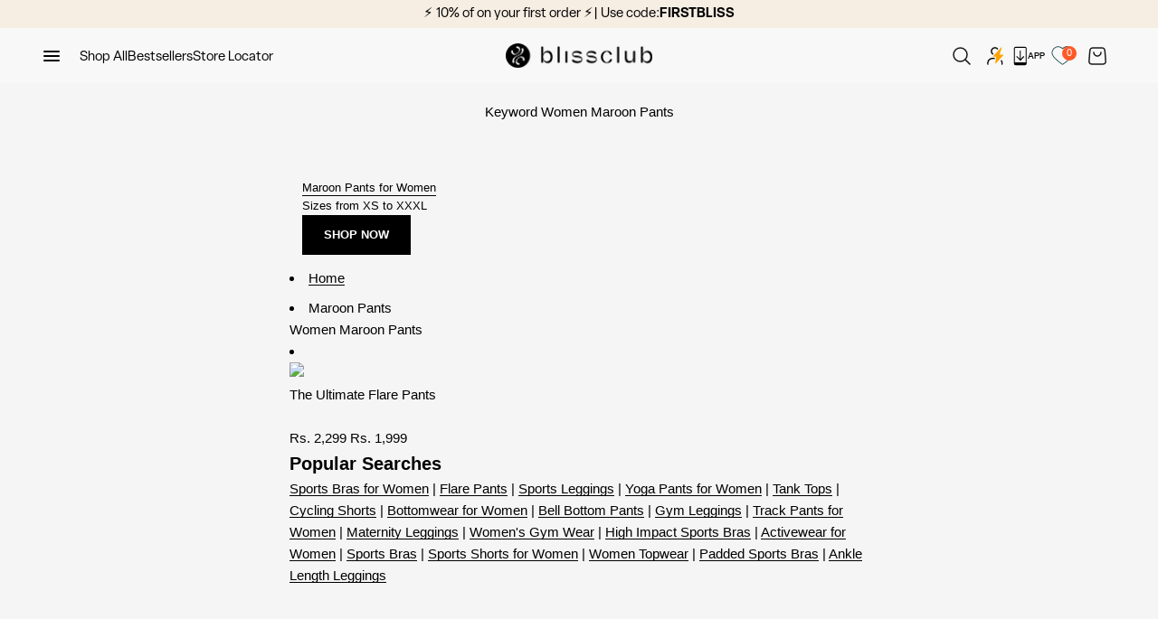

--- FILE ---
content_type: text/css
request_url: https://blissclub.com/cdn/shop/t/261/assets/checkout-sticky.css?v=151463644727757480501767699740
body_size: 73
content:
.yotpo-widget-loyalty-floater-widget{display:none}.checkout-sticky{width:100%;max-width:600px;position:fixed;z-index:99;bottom:0;left:50%;transform:translate(-50%);background:#000;box-shadow:0 3px 10px #00000080;display:none}.checkout-sticky.is-visible{display:block}.checkout-sticky .checkout-bar__hide{position:absolute;top:3px;left:50%;transform:translate(-50%,-60%);padding:var(--spacing-small);border-radius:50%;background:#fff;box-shadow:0 3px 10px #00000080}.checkout-sticky .checkout-bar__hide.button:hover{background:#fff!important;box-shadow:unset!important}.checkout-sticky.is-visible.active .checkout-bar__hide .custom-arrow{transform:rotate(180deg)}.checkout-sticky .checkout-bar__hide .custom-arrow{display:flex;align-items:center;justify-content:center;width:20px;height:20px;border-radius:12px;transition:transform .2s ease}.checkout-sticky .checkout-bar__hide .custom-arrow svg{width:12px;margin-top:2px;color:#000}.checkout-sticky .checkout-sticky-row{display:-webkit-flex;display:-webkit-box;display:-moz-flex;display:-moz-box;display:-ms-flexbox;display:flex;justify-content:space-between;align-items:center;padding:6px 10px}.checkout-sticky .cart-count a{position:relative;display:block;margin-right:25px;margin-bottom:0}.checkout-sticky .cart-count svg{width:30px;height:30px;color:#fff}.checkout-sticky .count-bubble{background:#dc867c}.checkout-sticky .cart-price{width:67%}.checkout-sticky .cart-price h3{margin-top:5px;color:#fff}.checkout-sticky .cart-price p{font-weight:400;color:#fff}.checkout-sticky .cart-mrp-price{text-decoration-line:line-through;margin-right:10px}.checkout-sticky .checkout-btn{min-width:125px;margin-left:15px}.checkout-sticky .checkout-btn .button{font-size:13px;border-radius:18px;margin:0;width:100%;padding:6px 8px 8px;background:#ff5924!important;color:#fff!important}.checkout-sticky .checkout-btn .text-with-icon{gap:var(--spacing-1);color:#fff}.checkout-sticky .checkout-btn .button:hover{box-shadow:inset 0 0 0 2px rgb(var(--button-background))!important;background:#ff5924!important;color:#fff!important}.checkout-sticky .checkout-content{background:#031951;padding:0 15px;text-align:center;border-radius:0 0 30px 30px;display:none}.checkout-sticky .checkout-content p{font-weight:400;color:#fff}.checkout-sticky .checkout-content p span:not(:last-child):after{content:"";display:inline-block;width:6px;height:6px;border-radius:10px;background-color:#fff;margin:0 5px}.gokwik-checkout button:hover>span.btn-text{color:#fff!important}@media only screen and (max-width: 699px){#chat_button_container{bottom:90px!important}#chat_button{font-size:30px!important}.checkout-sticky .checkout-sticky-row{padding:6px}.checkout-sticky .cart-count a{margin-right:15px}.checkout-sticky .cart-count svg{width:25px;height:25px}.checkout-sticky .cart-price h3{font-size:12px;line-height:12px}.checkout-sticky .cart-price p{font-size:11px;line-height:13px}.checkout-sticky .cart-subtotal-price{font-size:16px;line-height:16px}.checkout-sticky .checkout-btn{min-width:110px;margin-left:10px}.checkout-sticky .checkout-btn .button{font-size:12px;line-height:14px;padding:7px 10px 10px}.checkout-sticky .checkout-content{border-radius:0 0 20px 20px}.checkout-sticky .checkout-content p{font-size:10px;line-height:18px}.checkout-sticky .checkout-content p span:not(:last-child):after{width:5px;height:5px}}@media only screen and (max-width: 350px){.checkout-sticky .cart-count a{margin-right:12px}.checkout-sticky .cart-count svg{width:22px;height:22px}.checkout-sticky .cart-price h3{font-size:11px;line-height:12px}.checkout-sticky .cart-price p{font-size:10px;line-height:12px}.checkout-sticky .cart-subtotal-price{font-size:14px;line-height:14px}.checkout-sticky .checkout-btn{min-width:90px;margin-left:6px}.checkout-sticky .checkout-btn .button{font-size:9px;line-height:12px;padding:8px 8px 10px}.checkout-sticky .checkout-content{padding:0 10px;border-radius:0 0 20px 20px}.checkout-sticky .checkout-content p{font-size:10px;line-height:18px}}.checkout-sticky-row .cart-count a svg path.cls-1{stroke:#fff}
/*# sourceMappingURL=/cdn/shop/t/261/assets/checkout-sticky.css.map?v=151463644727757480501767699740 */


--- FILE ---
content_type: text/css
request_url: https://blissclub.com/cdn/shop/t/261/assets/manic.css?v=89730888388131095821767617178
body_size: 21113
content:
/** Shopify CDN: Minification failed

Line 20:15 Expected ")" to end URL token
Line 21:14 Expected ")" to end URL token
Line 2417:2 "justofy-content" is not a known CSS property

**/
/* @import url('https://fonts.googleapis.com/css2?family=Bebas+Neue&display=swap'); */

/* html {
  padding-bottom: 0!important;
}
#preview-bar-iframe {
  display: none!important;
} */
@import url('https://use.typekit.net/wns4vwt.css');

@font-face {
    font-family: 'DomaineText-Regular';
    src: url({{'DomaineText-Regular.woff2' | asset_url }}) format('woff2'),
        url({{'DomaineText-Regular.woff' | asset_url }}) format('woff');
    font-weight: normal;
    font-style: normal;
    font-display: swap;
}

:root{
  --navbar-icons-bg: #ffffff47;
  --helvetica-neue: Helvetica Neue,Arial,Lucida Grande,sans-serif;
  --elza-font: elza;
  --heading-size: 40px;
  --heading-lh: 50px;
  --mob-heading-size: 28px;
  --mob-heading-lh: 38px;
  --xs-mob-heading: 25px;
  --xs-mob-heading-lh: 35px;
  --brand-heading-clr: #191919;
  --domaine-text:  "DomaineText-Regular", serif;
  --brand-body-clr: #191919;
}
facet-sort-by button.popover-listbox__option[value="manual"] {
  display: none;
}
.black-friday-2025 .product_list_container .bg-custom {
  background-color:#fff !important;
}
.button, .btn {
  border-radius: 0;
}
.section-stack {
  gap: 20px 20px;
}
.section {
  padding-top: 20px;
  padding-bottom: 20px;
}
.shopify-section .sitemap_container .section {
  padding: 20px !important;
}
.shopify-section:first-child .section {
  padding-top: 0;
}
.color-swatch {
  border: 1px solid #bbbbbb80;/*#bbbbbb*/
  --swatch-offset: 3px;
  --swatch-size: 32px;
}
.variant-picker {
  gap: 10px;
}
.header__main-nav summary,
.header__main-nav .badge-available{
  position: relative;
}
.header__main-nav .menu_badge {
  position: absolute;
  top: -17px;
}
.header__main-nav .badge-available .menu_badge{
  right: 0px;
}
.menu_badge_style{
  font-size: 9px;
  line-height: 11px;
  font-weight: 700;
  background: #FF5924;
  color: #fff;
  padding: 1px 3px;
  text-transform: uppercase;
  border-radius: 1px;
}
.swiper-pagination-bullet-active {
  background: rgb(var(--on-sale-text));
}
.announcement-bar{
  padding: 6px 0;
  position: relative;
}
.AnnouncementBar__close {
  position: absolute;
  right: 20px;
  padding: 0;
  width: 25px;
  height: 25px;
  line-height: 100%;
  top: 50%;
  -ms-transform: translateY(-50%);
  -webkit-transform: translateY(-50%);
  transform: translateY(-50%);
  z-index: 1;
}

.header__icon-list {
  gap: 10px;
}
.section-stack .section-header {
  justify-content: space-between;
  align-items: end;
  gap: 5px;
}
.section-stack .section-header .text-with-icon {
  grid-column-start: 2;
  gap: 5px;
}
.section-stack.title-center .section-header {
  grid-template-columns: unset;
  justify-content: center;
}
.horizontal-product {
  padding-top: 10px;
  padding-bottom: 10px;
}
.accordion__toggle {
  font-size: 12px;
  padding-top: 8px;
  padding-bottom: 8px;
}
.accordion__content {
  margin-bottom: 10px;
}
.jdgm-rev-widg.jdgm-rev-widg {
  margin: 0;
}

.shopify-section--video .video-mute-btn {
  position: absolute;
  top: 0px;
  right: 0px;
  background: rgba(0, 0, 0, 0.8);
  padding: 8px;
  border-radius: 5px;
}
.shopify-section--video .video-mute-btn .audio-control svg {
  fill: #fff;
  width: 25px;
  height: 25px;
}

.product-info>*+* {
  margin-block-start: 15px;
  margin-block-end: 15px;
}
.product-info__buy-buttons {
  --product-info-block-spacing: 20px;
}
.product-info .rio-options {
  /* display: none; */
}

.product-card__size_badge-list {
  display: flex;
  column-gap: 10px;
}
.product-card__size_badge-list svg {
  fill: #dc867c;
}
.product-card__size_badge-list .icon-size_range {
  width: 18px;
  height: 18px;
}
.product-card__size_badge-list .size-badge {
  font-size: 10px;
  text-transform: uppercase;
  font-weight: 500;
  color: #dc867c;
}


.product-info .size-chart-prose {
  display: flex;
  align-items: center;
  margin-bottom: 10px;
}

.product-info .product-size-chart {
  /* margin-bottom: 10px; */
  line-height: 1;
  margin-bottom: 0 !important;
}

.product-info .sub_title {
  font-size: 14px;
  /* margin-bottom: 10px; */
  margin-bottom: 0 !important;
}

.product-card__info .price-list .text-on-sale, .product-info__price .price-list .text-on-sale {
  font-weight: 700;
}
.product-card__info .text-on-save, .product-info__price .text-on-save {
  color: #F83A3A;
}
.product-info .product-info__price .custom_tax_content {
    font-size: var(--text-sm);
    line-height: 1.6;
    color: rgb(var(--text-color) / .7);
    margin: 0 0 6px;
}
.product-card__quick-buy .button, .quick-buy-drawer__info buy-buttons .button,
.product-info__buy-buttons buy-buttons .button, .custom_quick_add .button,
.facets-drawer__floating-apply .button, .horizontal-product__cta .button {
  background: rgb(var(--button-background));
  color: rgb(var(--button-text-color));
  box-shadow: inset 0 0 0 2px rgb(var(--button-background));
}
/* .product-info .price-list.hide_save_percentage {
  flex-direction: row-reverse;
  justify-content: flex-end;
} */
.product-info .price-list {
  flex-direction: row-reverse;
  justify-content: flex-end;
}
/* .product-card__info .price-list.hide_save_percentage {
  flex-direction: row-reverse;
  justify-content: flex-end;
} */
.product-card__info .price-list {
  flex-direction: row-reverse;
  justify-content: flex-end;
}

.horizontal-product__cta .button {
  background: #000;
  color: #fff;
}
.product {
  gap: 10px;
}
.product-card__title a {
  font-weight: 500;
}
.product-card__mobile-quick-buy-button {
  width: unset;
  height: unset;
}
.facets__floating-filter{
  text-align: right;
  bottom: 50px;
}
.facets__floating-filter .button {
  flex-direction: column;
  /* padding: 16px 10px; */
  padding: 0;
  border-radius: 50%;
  /* width: 75px; */
  /* height: 75px; */
  margin-right: 10px;
  background: unset;
}
.facets__floating-filter .text-with-icon {
  flex-direction: column;
  font-weight: 500;
  font-size: 10px;
  gap: 5px
}

.panel-list__wrapper hr {
  background: #C4C4C4;
}
.download-app .app-logo-title {
  color: #fa887a;
}


form.main__form.form {
  gap: unset;
}
form.main__form.form .form__label {
  margin-bottom: 0;
}

/* Product Page */
.pro__banner_block_img_idvalue {
    margin: 0px;
}
.pro__banner_block_img_idvalue .pro__banner_cust_img {
    max-width: 100%;
    margin-top: 10px;
    margin-bottom: 10px;
}
.product .product-info__buy-buttons .pro_sub_title3 {
    font-size: 15px;
    color: #000000B3;
}
.product .product-info .rio-options {
    margin-bottom: -14px !important;
}
.quick-buy-drawer__info {
  gap: 10px 0;
}

.quick-buy-drawer__info .size-chart-prose {
  display: flex;
  align-items: center;
  margin-bottom: 10px;
}

.quick-buy-drawer__info .sub_title {
  font-size: 14px;
  /* margin-bottom: 10px; */
  margin-bottom: 0 !important;
}
.quick-buy-drawer__info .product-size-chart {
  /* margin-bottom: 10px; */
  line-height: 1;
  margin-bottom: 0 !important;
}
.notify-me-popup [type="submit"] {
  padding: 10px 25px;
}
.custom-badges {
  margin-top: 16px;
  margin-bottom: 0;
}
/* .deselect:checked~[type="radio"]:checked+.block-swatch:before {
  opacity: 0;
}
.deselect:checked~.block-swatch.is-disabled {
  color: rgb(var(--text-color) / .5);
  background-image: linear-gradient(to bottom right,#0000 50%,currentColor 50% calc(50% + 2px),#0000 calc(50% + 2px));
} */

.product-gallery {
  padding-top: 0!important;
}
.product-info__subtitle {
  margin-top: 5px;
  margin-bottom: 0;
}
.product-info__price {
  margin-bottom: 5px;
}
.product-info__price~.shopify-app-block {
  margin-top: 0;
  margin-bottom: 0;
}
.variant-picker__option .block-swatch {
  font-size: 14px;
  padding: 4px 10px;
  height: unset;
  background-color: rgb(255, 255, 255);
  position: relative;
}
.variant-picker__option .block-swatch.is-selected {
  font-weight: bold;
  background-color: transparent;
  border-color: rgb(var(--text-color));
}
/* .variant-picker__option .block-swatch.is-disabled {
  color: rgb(var(--text-color) / .5);
  background-image: linear-gradient(to bottom right, #0000 50%, currentColor 50% calc(50% + 2px), #0000 calc(50% + 2px));
} */

/* .variant-picker__option .block-swatch.is-disabled:after {
  border: .0625rem solid #000;
  bottom: 0;
  content: "";
  height: calc(100% + 10px);
  left: 0;
  margin: auto;
  position: absolute;
  right: 0;
  top: 0;
  transform: rotate(45deg);
  transform-origin: center;
  width: 0;
} */
/* .variant-picker__option [type="radio"]:checked+.block-swatch { */
.variant-picker__option :not(:has(.deselect:checked)) [type="radio"]:checked + .block-swatch {
  font-weight: bold;
  background-color: transparent;
  border-color: rgb(var(--text-color));
}
/* .variant-picker__option :not(:has(.deselect:checked)) [type="radio"]:checked+.block-swatch.is-disabled {
  border-color: rgb(var(--text-color) / .5);
} */
.variant-picker__option :not(:has(.deselect:checked)) [type="radio"]:checked+.block-swatch.is-disabled:not(.soldout-reset) {
  border-color: rgb(var(--text-color) / .5);
}
.variant-picker__option .block-swatch:before {
  box-shadow: unset;
}

/* swiper Slider */
.swiper-button-next, .swiper-button-prev {
  top: 40%;
  color: rgb(var(--text-color));
  z-index: 1;
}
.swiper-button-next:after, .swiper-button-prev:after {
  font-size: 30px;
}


cart-drawer .bliss_coins-box {
  position: sticky;
  top: 0rem;
  z-index: 99;
  background: #fff;
  margin-bottom: 15px;
}
cart-drawer .bliss_coins-container {
  /* background: linear-gradient(90deg,rgba(215,204,224,.3) 0%,rgba(215,204,224,.8) 100%); */
  background: rgb(var(--badge-background));
  background: rgb(var(--footer-background));
  background: #000;
  color: #fff;
  /* box-shadow: 0 3px 10px #0000000d; */
  border-radius: 20px;
  margin-bottom: 0;
  display: flex;
  align-items: center;
  padding: 12px 25px 10px;
}
cart-drawer .bliss_coins-container .coin-img {
  width: 20%;
}
cart-drawer .bliss_coins-container .coin-img img {
  max-width: 40px;
}
cart-drawer .bliss_coins-container .coin-content {
  width: 70%;
}
cart-drawer .bliss_coins-container .coin-content p {
  font-size: 14px;
  font-weight: bold;
  /* line-height: 16px; */
  /* color: #424242; */
  /* max-width: 300px; */
  text-align: center;
  margin: auto;
}

/* Cart Animate Text */
cart-drawer .checkpoint {
  padding: 5px 15px;
}
cart-drawer .stepper-wrapper {
  display: flex;
  justify-content: space-between;
  max-width: 80%;
  position: relative;
  margin: auto;
}
cart-drawer .stepper-wrapper:after {
  background-color: rgb(var(--text-color) / .5);
  content: "";
  height: 1px;
  left: 15.5%;
  position: absolute;
  top: 30%;
  transform: translateY(-50%);
  width: 65%;
  z-index: 1;
  max-width: 75%;
}
cart-drawer .stepper-wrapper .stepper-item {
  position: relative;
  display: flex;
  flex-direction: column;
  align-items: center;
  max-width: 40px;
}
cart-drawer .stepper-wrapper .stepper-item .step-counter {
  position: relative;
  z-index: 5;
  display: flex;
  justify-content: center;
  align-items: center;
  background-color: #fff;
  /* border: 3.5px solid rgb(var(--text-color)); */
  border: 3.5px solid rgb(var(--text-color) / .5);
  border-radius: 50%;
  text-align: center;
  /* color: rgb(var(--text-color)); */
  color: rgb(var(--text-color) / .5);
  width: 30px;
  height: 30px;
  font-size: 12px;
  line-height: 16px;
  margin-bottom: 12px;
}
cart-drawer .stepper-wrapper .stepper-item.active .step-counter {
  border-color: rgb(var(--text-color));
}
cart-drawer .stepper-item .count {
  display: block;
}
cart-drawer .stepper-item.active .count, #sidebar-cart .stepper-item .tick-mark {
  display: none;
}
cart-drawer .stepper-item.active .tick-mark {
  display: block;
}
cart-drawer .stepper-item .tick-mark svg {
  width: 15px;
  height: 10px;
  vertical-align: middle;
}
cart-drawer .stepper-item .tick-mark svg path {
  fill: rgb(var(--text-color));
}
cart-drawer .stepper-wrapper .stepper-item .step-name {
  font-size: 12px;
  line-height: 14px;
  text-align: center;
  letter-spacing: .02em;
  /* color: rgb(var(--text-color)); */
  color: rgb(var(--text-color) / .5);
}
cart-drawer .stepper-wrapper .stepper-item .step-name#bar-name {
  min-width: 50px;
}
cart-drawer .stepper-wrapper .stepper-item.active .step-name {
  color: rgb(var(--text-color));
}
cart-drawer .stepper-wrapper .stepper-item {
  position: relative;
  display: flex;
  flex-direction: column;
  align-items: center;
  max-width: 40px;
}

cart-drawer .coupon-code {
  background: rgb(var(--footer-background));
  padding: 5px 10px;
  border-radius: 20px;
  color: rgb(var(--text-color));
  text-align: center;
}
cart-drawer .coupon-code span:first-child:before {
  display: none;
}
cart-drawer .coupon-code span:before {
  display: inline-block;
  content: "";
  -webkit-border-radius: 0.375rem;
  border-radius: 0.375rem;
  height: 6px;
  width: 6px;
  margin: 0 6px;
  background-color: rgb(var(--text-color));
}

/* .custom-sticky-add.is-visible.active {
  transform: translateY(70px);
} */
.quick-purchase-bar__hide {
  position: absolute;
  top: 0;
  left: 50%;
  transform: translate(-50%, -60%);
  padding: var(--spacing-small);
  border-radius: 50%;
}
.custom-sticky-add.is-visible.active .quick-purchase-bar__hide .custom-arrow {
  transform: rotate(180deg);
}
.quick-purchase-bar__hide .custom-arrow {
  display: flex;
  align-items: center;
  justify-content: center;
  width: 24px;
  height: 24px;
  border-radius: 12px;
  transition: transform .2s ease;
}
.quick-purchase-bar__hide .custom-arrow svg {
  width: 10px;
  margin-top: 2px;
}
.badge {
  border: 1px solid;
  text-transform: unset;
}

header .wishlist-header-section svg {
  width: 22px;
  height: 22px;
}
header store-header.header .wishlist-header-section svg path {
  /* stroke: #ffffff; */
}
/* header store-header.header .wishlist-header-section svg path, */
header store-header.header.is-filled .wishlist-header-section svg path {
  /* stroke: #2A555A; */
}
header .wishlist-header-section {
  position: relative;
}
header .wishlist-header-section .wishlist-count {
  width: 16px;
  height: 16px;
  text-align: center;
  font-size: 11px;
  background-color: #FF5926; /*#DC867C*/
  color: #fff;
  padding: 2px;
  border-radius: 50%;
  display: flex;
  align-items: center;
  justify-content: center;
  position: absolute;
  top: -5px;
  right: -7px;
}

safe-sticky.product-info .product-info__buy-buttons form .v-stack {
  display: flex;
  align-items: center;
  column-gap: 10px;
}
safe-sticky.product-info .product-info__buy-buttons form .v-stack .buy-buttons {
  width: 90%;
}
safe-sticky.product-info .product-info__buy-buttons form .v-stack .wishlisht-btn-row {
  width: 20%;
  max-width: 64px;
}
quick-buy-drawer .quick-buy-drawer__info .v-stack .wishlisht-btn-row {
  display: none;
}

safe-sticky.product-info .product-info__buy-buttons form .v-stack .wishlisht-btn-row .product_wishlist a,
quick-buy-drawer .quick-buy-drawer__info .v-stack .wishlisht-btn-row .product_wishlist a {
  font-size: 15px;
  line-height: 30.41px;
  /* font-weight: 400; */
  /* font-style: normal; */
  letter-spacing: 2px;
  color: #FA887A;
  border-radius: 5px;
  display: flex;
  align-items: end;
  border: 2px solid #191919;
  padding: 15px 10px;
  cursor: pointer;
  position: relative;
  justify-content: center;
}

quick-buy-drawer .quick-buy-drawer__info .v-stack .wishlisht-btn-row .product_wishlist a {
  padding: 8px 10px;
}

safe-sticky.product-info .product-info__buy-buttons form .v-stack .wishlisht-btn-row .product_wishlist a svg.icon-wishlist {
  width: 26px;
  height: 26px;
}

quick-buy-drawer .quick-buy-drawer__info .v-stack .wishlisht-btn-row .product_wishlist a svg.icon-wishlist {
  width: 24px;
  height: 24px;
}

safe-sticky.product-info .product-info__buy-buttons form .v-stack .wishlisht-btn-row .product_wishlist a svg.icon-wishlist path,
quick-buy-drawer .quick-buy-drawer__info .v-stack .wishlisht-btn-row .product_wishlist a svg.icon-wishlist path {
  fill: transparent;
  stroke: #000000;
}

safe-sticky.product-info .product-info__buy-buttons form .v-stack .wishlisht-btn-row .product_wishlist a.added-wishlist svg.icon-wishlist path,
quick-buy-drawer .quick-buy-drawer__info .v-stack .wishlisht-btn-row .product_wishlist a.added-wishlist svg.icon-wishlist path {
  fill: #FA887A;
  stroke: #FA887A;
}


product-list.product-list .product-card .product-card__figure .product-item-wishlist,
.product-card__figure .product-item-wishlist {
  position: absolute;
  bottom: unset;
  top: 0;
  right: 0;
  padding: 10px 10px;
  cursor: pointer;
}

product-list.product-list .product-card .product-card__figure .product-item-wishlist a svg.icon-wishlist,
.product-card__figure .product-item-wishlist a svg.icon-wishlist {
  width: 25px;
  height: 25px;
}

product-list.product-list .product-card .product-card__figure .product-item-wishlist .container,
.product-card__figure .product-item-wishlist .container {
  margin: 0;
}

product-list.product-list .product-card .product-card__figure .product-item-wishlist a svg.icon-wishlist path,
.product-card__figure .product-item-wishlist a svg.icon-wishlist path {
  fill: #FFFFFF;
  stroke: #d9d9d9;
}

product-list.product-list .product-card .product-card__figure .product-item-wishlist a.added-wishlist svg.icon-wishlist path,
.product-card__figure .product-item-wishlist a.added-wishlist svg.icon-wishlist path {
  fill: #d3455b;
  stroke: #d3455b!important;
}

/* Sitemap Page */
.sitemap_container .page-spacer .circle-chevron {
  display: none;
}
.sitemap_container .accordion__toggle.bold span {
  font-size: 28px;
}
.sitemap_container .accordion__content ul {
  display: grid;
  grid-template-columns: repeat(12,1fr);
  list-style: none;
}
.sitemap_container .accordion__content ul li {
  grid-column: span 4;
  margin-bottom: 15px;
}
.sitemap_container .accordion__content b>a {
  background: unset !important;
}


/* Cart Page */
.page-spacer {
  margin-top: 20px;
}

.shopify-section--main-cart .bliss_coins-box {
  /* position: sticky; */
  /* top: 0rem; */
  /* z-index: 99; */
  background: #fff;
  margin-bottom: 15px;
}
.shopify-section--main-cart .bliss_coins-container {
  /* background: linear-gradient(90deg,rgba(215,204,224,.3) 0%,rgba(215,204,224,.8) 100%); */
  background: rgb(var(--badge-background));
  background: rgb(var(--footer-background));
  background: #000;
  color: #fff;
  /* box-shadow: 0 3px 10px #0000000d; */
  border-radius: 20px;
  margin-bottom: 0;
  display: flex;
  align-items: center;
  padding: 12px 25px 10px;
}
.shopify-section--main-cart .bliss_coins-container .coin-img {
  width: 20%;
}
.shopify-section--main-cart .bliss_coins-container .coin-img img {
  max-width: 40px;
}
.shopify-section--main-cart .bliss_coins-container .coin-content {
  width: 70%;
}
.shopify-section--main-cart .bliss_coins-container .coin-content p {
  font-size: 14px;
  font-weight: bold;
  /* color: #424242; */
  /* max-width: 300px; */
  text-align: center;
  margin: auto;
}

/* Cart Animate Text */
.shopify-section--main-cart .checkpoint {
  padding: 5px 15px;
  margin-bottom: 15px;
}
.shopify-section--main-cart .stepper-wrapper {
  display: flex;
  justify-content: space-between;
  max-width: 80%;
  position: relative;
  margin: auto;
}
.shopify-section--main-cart .stepper-wrapper:after {
  background-color: rgb(var(--text-color) / .5);
  content: "";
  height: 1px;
  left: 15.5%;
  position: absolute;
  top: 30%;
  transform: translateY(-50%);
  width: 65%;
  z-index: 1;
  max-width: 75%;
}
.shopify-section--main-cart .stepper-wrapper .stepper-item {
  position: relative;
  display: flex;
  flex-direction: column;
  align-items: center;
  max-width: 40px;
}
.shopify-section--main-cart .stepper-wrapper .stepper-item .step-counter {
  position: relative;
  /* z-index: 5; */
  display: flex;
  justify-content: center;
  align-items: center;
  background-color: #fff;
  /* border: 3.5px solid rgb(var(--text-color)); */
  border: 3.5px solid rgb(var(--text-color) / .5);
  border-radius: 50%;
  text-align: center;
  /* color: rgb(var(--text-color)); */
  color: rgb(var(--text-color) / .5);
  width: 30px;
  height: 30px;
  font-size: 12px;
  line-height: 16px;
  margin-bottom: 12px;
}
.shopify-section--main-cart .stepper-wrapper .stepper-item.active .step-counter {
  border-color: rgb(var(--text-color));
}
.shopify-section--main-cart .stepper-item .count {
  display: block;
}
.shopify-section--main-cart .stepper-item.active .count {
  display: none;
}
.shopify-section--main-cart .stepper-item.active .tick-mark {
  display: block;
}
.shopify-section--main-cart .stepper-item .tick-mark svg {
  width: 15px;
  height: 10px;
  vertical-align: middle;
}
.shopify-section--main-cart .stepper-item .tick-mark svg path {
  fill: rgb(var(--text-color));
}
.shopify-section--main-cart .stepper-wrapper .stepper-item .step-name {
  font-size: 12px;
  line-height: 14px;
  text-align: center;
  letter-spacing: .02em;
  /* color: rgb(var(--text-color)); */
  color: rgb(var(--text-color) / .5);
}
.shopify-section--main-cart .stepper-wrapper .stepper-item .step-name#bar-name {
  min-width: 50px;
}
.shopify-section--main-cart .stepper-wrapper .stepper-item.active .step-name {
  color: rgb(var(--text-color));
}
.shopify-section--main-cart .stepper-wrapper .stepper-item {
  position: relative;
  display: flex;
  flex-direction: column;
  align-items: center;
  max-width: 40px;
}

.cart-form {
  padding: 15px 15px;
}
.shopify-section--main-cart .coupon-code {
  font-size: 12px;
  background: rgb(var(--footer-background));
  padding: 5px 10px;
  border-radius: 20px;
  color: rgb(var(--text-color));
  text-align: center;
}
.shopify-section--main-cart .coupon-code span:first-child:before {
  display: none;
}
.shopify-section--main-cart .coupon-code span:before {
  display: inline-block;
  content: "";
  -webkit-border-radius: 0.375rem;
  border-radius: 0.375rem;
  height: 6px;
  width: 6px;
  margin: 0 6px;
  background-color: rgb(var(--text-color));
}

/* Footer SEO Map Content Start */
.custom-section-render {
  border: 1px solid #e6e6e6;
}
.custom-section-render .custom-accordian {
  background: unset;
  padding: 0;
  display: none;
  padding-top: 10px;
}
.custom-section-render  .sitemap_container h1 {
  font-family: var(--elza-font);
  font-size: 18px;
  line-height: 21px;
  font-weight: 500;
  cursor: pointer;
  text-align: left;
  gap: var(--spacing-2);
  flex-grow: 1;
  justify-content: space-between;
  align-items: center;
  padding-block-start: var(--accordion-spacing);
  padding-block-end: var(--accordion-spacing);
  display: flex;
}
.custom-section-render .sitemap_container .accordion__toggle.bold span {
  font-size: 16px;
}
.custom-section-render .sitemap_container .accordion__content b {
  font-size: 12px;
  float: left;
  margin-right: 7px;
  position: relative;
}
.custom-section-render .accordion {
  border: 0;
  --accordion-spacing: 0;
}
.custom-section-render .accordion:last-child ul {
  display: inline-block !important;
}
.custom-section-render .sitemap_container .accordion__content b>a:after {
  content: ' :';
}
.custom-section-render .page-spacer {
  margin: 0;
}
.custom-section-render .sitemap_container .page-spacer .circle-chevron {
  display: grid;
}
.custom-section-render .circle-chevron {
  display: none;
}
.custom-section-render .accordion__content {
  padding: 0;
}
.custom-section-render .accordion__toggle {
  display: inline-block;
  padding: 0;
  margin-bottom: 10px;
}
.custom-section-render .sitemap_container .accordion__content ul {
  grid-template-columns: unset;
  display: block;
  margin-right: 0;
  padding: 0!important;
  margin-bottom: 5px;
  margin-top: 0;
  font-size: 12px;
}
.custom-section-render .sitemap_container .accordion__content ul li {
  grid-column: unset;
  margin-bottom: 0;
  display: inline-block;
  line-height: 1;
}
.custom-section-render .sitemap_container .accordion__content ul li a {
  position: relative;
  margin: 0 5px;
  font-size: 13px;
  line-height: 1;
}
.custom-section-render .sitemap_container .accordion__content ul li a:after {
  position: absolute;
  content: "|";
  margin: 0 5px;
  bottom: 2px;
  right: -13px;
}
.custom-section-render .sitemap_container .accordion>:last-child .accordion__content ul {
  display: inline-block;
  position: relative;
}
/* Footer SEO Map Content End */

/* Header Bliss Coins Start */
.header_bliss_coins {
  /* background: #ffd6ce; */
  border-radius: 35px;
  /* padding: 5px 8px; */
  display: flex;
  align-items: center;
  cursor: pointer;
}
.header_bliss_coint_text {
  min-width: 70px;
}
.header_bliss_coins img {
  max-width: 20px;
  margin-right: 3px;
}
.bliss_text {
  font-size: 10px;
  line-height: 14px;
  color: #424242;
  display: block;
  font-weight: 700;
}
.bliss_coins_text.bliss_text {
  font-size: 10px;
}

[hover-tooltip] {
  position: relative;
}
.bliss_coint_tooltip {
  display: none;
}
[hover-tooltip] .bliss_coint_tooltip {
  font-size: 12px;
  text-align: center;
  position: absolute;
  display: block;
  left: 50%;
  min-width: 200px;
  max-width: 200px;
  transform: translate(-50%);
  animation: fade-in 300ms ease;
  background: rgba(39, 39, 39, 1);
  border-radius: 4px;
  padding: 10px;
  color: #ffffff;
  z-index: 1;
  bottom: auto;
  top: calc(100% + 10px);
  cursor: text;
}
[hover-tooltip] .bliss_coint_tooltip .bliss_coint_tooltip_close {
  cursor: pointer;
  float: right;
  width: 20px;
  margin-left: 10px;
}
/* [hover-tooltip]:hover::before {
  content: 'Sign up here & earn 1000 Bliss Coins Worst rs 100';
  font-size: 14px;
  text-align: center;
  position: absolute;
  display: block;
  left: 50%;
  min-width: 200px;
  max-width: 200px;
  transform: translate(-50%);
  animation: fade-in 300ms ease;
  background: rgba(39, 39, 39, 1);
  border-radius: 4px;
  padding: 10px;
  color: #ffffff;
  z-index: 1;
  bottom: auto;
  top: calc(100% + 10px);
} */
    
[hover-tooltip]::after {
  content: '';
  position: absolute;
  display: block;
  left: 50%;
  width: 0;
  height: 0;
  margin-left: - 4px/2;
  border: 1px solid black;
  animation: fade-in 300ms ease;
  z-index: 1;
  bottom: auto;
  top: calc(100% + 10px - 6px);
  border-color: transparent transparent rgba(39, 39, 39, 1);
  border-width: 0 4px 6px;
}
/* Header Bliss Coins End */


/* sidebar icons */
navigation-drawer .icons-list {
  display: flex;
  align-items: center;
  column-gap: 10px;
}

navigation-drawer .icons-list .wishlist-header-section svg {
  width: 28px;
  height: 28px;
}

navigation-drawer .icons-list .wishlist-header-section {
  position: relative;
}

navigation-drawer .icons-list .wishlist-header-section .wishlist-count {
  width: 16px;
  height: 16px;
  text-align: center;
  font-size: 11px;
  background-color: #dc867c;
  color: #fff;
  padding: 2px;
  border-radius: 50%;
  display: flex;
  align-items: center;
  justify-content: center;
  position: absolute;
  top: -5px;
  right: -7px;
}
/* end sidebar icons */



#st-searchIcon-desktop {
  line-height: 0;
}

#st-searchIcon-desktop svg,
/* .bliss_download svg, */
.relative.tap-area[aria-controls="cart-drawer"] svg {
  width: 22px;
  height: 22px;
}

.bliss_download svg {
  /* width: 35px; */
  width: 36px;
  height: 26px;
}

.relative.tap-area[aria-controls="cart-drawer"] {
  line-height: 0;
  margin-left: 5px;
}
  

/* Media CSS Start */
@media screen and (min-width: 1400px){
  /* Cart Page */
  .cart-order {
    gap: 30px;
  }
}

@media screen and (min-width: 1150px){
  /* Cart Page */
  .cart-order {
    grid-template-columns: 1fr 500px;
  }
  .product-gallery--desktop-thumbnails-left {
    grid: unset;
    grid-auto-columns: minmax(0,1fr);
    align-items: start;
  }
}

@media screen and (min-width: 1000px){
  .accordion-box {
    padding-top: 5px;
    padding-bottom: 5px;
    padding-left: 30px;
    padding-right: 30px;
  }
  .accordion__toggle {
    font-size: 14px;
    padding-top: 8px;
    padding-bottom: 8px;
  }
}
@media screen and (min-width: 700px){
  .header_bliss_coins {
    /* width: 122px; */
  }
  
  form.main__form.form {
    gap: unset;
  }
  .custom-sticky-add {
    z-index: 999;
  }
  .custom-sticky-add .product-quick-add__variant {
    grid-template-columns: minmax(0,1fr) 120px;
  }
  
  /* Product Page */
  .quick-buy-drawer__info {
    gap: 15px 0;
  }

  /* Cart Page */
  .cart-form {
    padding: 20px 20px;
  }

   navigation-drawer .icons-list {
    display: none;
   }
}

@media screen and (max-width: 1149px){
  .mobile-top-menu {
    padding: 0 1.5rem 10px;
  }
  .mobile-top-menu ul li {
    display: inline-block;
  }
  .mobile-top-menu ul li a {
    font-size: 14px;
    font-weight: 400;
    color: #000000;
  }
  .mobile-top-menu ul li:last-child span {
    display: none;
  }
}

@media screen and (max-width: 699px){
  .announcement-bar {
    padding: 5px 0;
  }
  .AnnouncementBar__close {
    right: 5px;
  }
  
  .header_bliss_coint_text {
    min-width: 45px;
  }
  .bliss_text {
    font-size: 8px;
    line-height: 12px;
  }
  .bliss_coins_text.bliss_text {
    font-size: 8px;
  }
  .header_bliss_coins {
    /* width: 105px; */
    width: auto;
  }
  .header_bliss_coins img {
    max-width: 18px;
    margin: 0px;
  }
  
  .section-stack {
    gap: 15px 15px;
  }
  .section {
    padding-top: 15px;
    padding-bottom: 15px;
  }
  .shopify-section .sitemap_container .section {
    padding: 15px !important;
  }
  .header__icon-list {
    gap: 10px;
  }
  
  scroll-carousel[selector="product-card"] {
    padding-bottom:3px;
  }
  scroll-carousel[selector="product-card"] .product-card, .product-list product-card {
    box-shadow: 0 1px 2px rgb(0 0 0/20%);
    -webkit-box-shadow: 0 1.5px 2px rgb(0 0 0/20%);
  }

  product-list.product-list .product-card .product-card__figure .product-item-wishlist,
  .product-card__figure .product-item-wishlist {
    padding: 6px 8px;
  }
  safe-sticky.product-info .product-info__buy-buttons form .v-stack .wishlisht-btn-row .product_wishlist a,
  quick-buy-drawer .quick-buy-drawer__info .v-stack .wishlisht-btn-row .product_wishlist a {
    padding: 12px 10px;
  }
  safe-sticky.product-info .product-info__buy-buttons form .v-stack .wishlisht-btn-row {
    width: 23%;
  }
  .product-gallery {
    width: calc(100% + 40px);
    margin-left: -20px;
    padding-bottom: 0px !important;
  }
  .product-info .product-size-chart {
    margin-bottom: 5px;
  }
  .product-info .sub_title {
    font-size: 12px;
    margin-bottom: 5px;
  }
  .quick-buy-drawer__info .sub_title {
    font-size: 12px;
    margin-bottom: 5px;
  }
  .quick-buy-drawer__info .product-size-chart {
    margin-bottom: 5px;
  }
  .shopify-section--main-cart .bliss_coins-container .coin-content {
    width: 100%;
  }
  cart-drawer .bliss_coins-container .coin-content {
    width: 100%;
  }

  /* Sticky Addtocart PDP */
  .custom-sticky-add {
    border-radius: var(--rounded-sm);
    background: rgb(var(--dialog-background));
    border-width: 1px;
    padding: 1rem;
    bottom: 1rem;
    transform: translateY(0);
    z-index: 999;
  }
  .custom-sticky-add.is-visible {
    bottom: 0;
  }
  .custom-sticky-add .product-quick-add__variant {
    grid-template-columns: minmax(0,1fr) 106px;
    align-items: center;
    column-gap: 1.5rem;
    display: grid;
  }
  .custom-sticky-add variant-media {
    /* display: none; */
  }

  cart-drawer .coupon-code {
    font-size: 10px;
    padding: 5px 8px;
  }

  /* Sitemap Page */
  .sitemap_container .accordion__toggle.bold span {
    font-size: 20px;
  }
  .sitemap_container .accordion__content ul li {
    grid-column: span 12;
  }

  /* Product Page */
  [type="submit"].button {
    padding-left: 10px;
    padding-right: 10px;
  }
  .notify-me-popup [type="submit"] {
    padding: 10px 25px;
  }

  /* Cart Page */
  .shopify-section--main-cart .bliss_coins-box {
    position: sticky;
    top: 52px;
    z-index: 2;
  }
  .shopify-section--main-cart .bliss_coins-container .coin-content p {
    font-size: 12px;
  }
  .shopify-section--main-cart .coupon-code {
    font-size: 10px;
    padding: 5px 8px;
  }
  .shopify-section--main-cart .coupon-code span:before {
    height: 4px;
    width: 4px;
    margin: 0 5px;
  }

  /* Footer SEO Map Content Start */
  /* .custom-section-render .sitemap_container h1 {
    font-size: 22px;
  } */
  .custom-section-render .custom-accordian {
    padding: 5px 0 0;
  }
  .custom-section-render .sitemap_container .accordion__toggle.bold span {
    font-size: 14px;
  }
  .custom-section-render .sitemap_container .accordion__content b {
    font-size: 11px;
  }
  .custom-section-render .sitemap_container .accordion__content ul li a {
    font-size: 12px;
  }
  /* Footer SEO Map Content End */

  /* Header Bliss Coins Start */
  .header_bliss_coint_text {
    min-width: 45px;
  }
  .bliss_text {
    font-size: 12px;
    line-height: 12px;
  }
  .bliss_coins_text.bliss_text {
    font-size: 8px;
  }
  [hover-tooltip] .bliss_coint_tooltip {
    font-size: 12px;
    padding: 8px;
  }
  /* Header Bliss Coins End */


  .header__secondary-nav .header__icon-list .wishlist-header-section,
  .header__secondary-nav .header__icon-list .account_nav{
    display: none;
  }

  .st-mobile-search-icon .st-mobile-searchbox {
    left: unset;
    top: 7px;
    right: 45px;
    /* padding: 0.7rem 7px; */
    padding: 5px 7px;
  }

  .st-mobile-search-icon .st-mobile-searchbox #st-searchIcon svg {
    /* width: 25px;
    height: 25px; */
    width: 22px;
    height: 22px;
  }

  /* .st-mobile-search-icon .st-mobile-searchbox #st-searchIcon svg circle,
  .st-mobile-search-icon .st-mobile-searchbox #st-searchIcon svg path {
    stroke-width: 1.76581;
  } */

  header height-observer store-header .header__wrapper {
    display: flex;
    justify-content: space-between;
    padding: 0 18px; 
  }
  
  header height-observer store-header .header__main-nav {
    width: 22px;
  }

  header height-observer store-header .header__secondary-nav .header__icon-list {
    width: 100%;
    justify-content: space-between;
  }
  
  header height-observer store-header .header__logo {
    width: 100%;
    max-width: unset;
     display: flex;
    justify-content: center;
  }

  .header__secondary-nav .header__icon-list #bliss_coins_popup1 {
    /* margin-right: 25px;
    margin-right: 28px; */
    margin-right: 20px;
  }
  .header--icon--mobile {
    margin-right: -6px;
  }
  
  .header_bliss_coins img {
    max-width: 16px !important;;
  }
.product .product-info__buy-buttons .pro_sub_title3 {
    font-size: 13px;
}
}

@media screen and (max-width: 500px){
  .product-card__info {
    padding-left: 6px;
    padding-right: 6px;
  }
  .product-card__info .price-list {
    gap: 5px;
  }
  .product-card__info .rating-with-text {
    min-height: 39px;
  }
  .product-list .product-card__info .text-on-sale {
    font-size: 10px;
  }
  .product-list .product-card__info compare-at-price {
    font-size: 10px;
  }
  .product-list .product-card__info .text-on-save {
    font-size: 10px;
  }
}

@media screen and (max-width: 350px){
  .announcement-bar .announcement-slider p {
    font-size: 9px;
  }
  .header_bliss_coint_text {
    min-width: 70px;
  }
  .bliss_text, .bliss_coins_text.bliss_text {
    font-size: 7px;
  }
  .header_bliss_coins img {
    max-width: 16px;
  }
  
  .header__icon-list {
    gap: 6px;
  }
  cart-drawer .coupon-code {
    font-size: 8px;
    padding: 5px 6px;
  }
  
  /* Cart Page */
  .shopify-section--main-cart .coupon-code {
    font-size: 8px;
    padding: 5px 6px;
  }

  .st-mobile-search-icon .st-mobile-searchbox {
    padding: 5px 5px;
  }

  .quick-buy-drawer__info .size-chart-prose .product-size-chart button svg {
    width: 40px;
    height: 15px;
  }
}

@media screen and (max-width: 335px){
  .quick-buy-drawer__info .product-size-chart span.link {
    font-size: 10px;
  }

  .quick-buy-drawer__info .prose.sub_title {
    font-size: 11px;
  }
}

@media screen and (max-width: 330px){
  .size-chart-prose .product-size-chart button svg {
    width: 45px;
    height: 17px;
  }
}
/* Media CSS End */

@media screen and (max-width: 699px){
  .shopify-section--video .video-mute-btn .audio-control svg {
    width: 20px;
    height: 20px;
  }
  
  navigation-drawer.drawer::part(content) {
    /* max-height: calc(100vh - ( 0.5rem * 2)); */
     max-height: 100vh;
  }

  .navigation-drawer>[is=close-button] {
    margin-left: auto;
    margin-inline-end: var(--drawer-body-padding);
  }

  .mobile-top-menu {
    padding: 0 1.5rem 10px;
  }

  .mobile-top-menu ul li {
    display: inline-block;
  }

  .mobile-top-menu ul li a {
    font-size: 14px;
    font-weight: 400;
    color: #000000;
  }

  .mobile-top-menu ul li:last-child span {
    display: none;
  }

  .navigation-drawer[mobile-opening=left]::part(body) {
    grid-template-rows: auto auto minmax(0,1fr);
    gap: 10px;
  }
}

/*Size Chart*/
.size-calculator-form .calculator-container{
  margin-block-start: var(--spacing-6);
  margin-block-end: 35px;
}
.size-calculator-form .calculator-container .calculator-submit {
  width: 100%;
  max-width: 60%;
  margin: 0 auto;
  text-align: center;
  margin-block-start: 10px !important;
  text-align: center;
}
.size-calculator-form .calculator-container #find-brands-button{
  margin-block-start: 0px !important;
  border-bottom-left-radius: var(--rounded-sm);
  border-bottom-right-radius: var(--rounded-sm);
  width: 100%;
  /* max-width: 60%;
  margin: 0 auto;
  display: flex;
  justify-content: center; */
}
.size-chart-container .calculator-container .list-wrapper #your-size {
  font-size: var(--text-h4);
  line-height: 1.3;
  color: #dc867c;
  text-align: center;
}
.size-calculator-form .calculator-container .calculator-submit div:empty {
  display: none;
}
.size-chart-container .size-chart-tabs{
  gap: 20px !important;
  padding-bottom: 15px;
}
.size-chart-container .size-chart-tab {
  font-size: var(--text-h5);
  line-height: 1.4;
}

/* New Start */


/* Offer Discount Css Start */
.offer__box_custom .offer__box_top .offer__box_bar {
    display: flex;
    align-items: center;
    gap: 18px;
    background: #ffffff;
    padding: 12px 20px;
    border-radius: 20px;
}
.offer__box_custom .offer__box_top .offer__box_bar .discount__offer_svg {
    max-width: 35px;
    height: auto;
}
.offer__box_custom .offer__box_top .offer__box_bar .offer__box_bar_container {
    width: calc(100% - 53px);
}
.offer__box_custom .offer__box_top .offer__box_bar .offer__box_bar_container .offer__first_text {
    font-size: 16px;
    line-height: 1.4;
    color: rgb(var(--text-color) / .7);
    margin: 0 0 4px;
}
.offer__box_custom .offer__box_top .offer__box_bar .offer__box_bar_container .offer__first_text span {
    /* font-size: 18px; */
    font-weight: 700;
}
.offer__box_custom .offer__box_top .offer__box_bar .offer__box_bar_container .view__all_offers {
    color: #dc867c;
    display: flex;
    align-items: center;
    width: fit-content;
    gap: 6px;
}
.offer__box_custom .offer__box_top .offer__box_bar .offer__box_bar_container .view__all_offers .right__arrow {
    width: 12px;
    height: 12px;
    margin: 1px 0 0;
}
.offer__box_custom .offer__box_top .offer__box_bar .offer__box_bar_container .view__all_offers .right__arrow path {
    fill: #dc867c;
}
/* Offer Discount Css End */

/* Offer Discount Slide Css Start */
.offer-box .offer__block_heading {
    margin: 0 0 7px;
    color: rgb(var(--text-color) / .7);
}
.offer-box .offer-slider .offer {
    padding: 0;
    background: #0DB5611F;
    height: auto;
    border: 2px dashed #0db561;
}
.offer-box .offer-slider .offer:before,
.offer-box .offer-slider .offer:after {
    content: "";
    position: absolute;
    top: 43%;
    width: 33px;
    height: 18px;
    border-top-left-radius: 110px;
    border-top-right-radius: 110px;
    background: #f5f5f5;
    border: 2px dashed #0db561;
    border-bottom: #f5f5f5;
}
.offer-box .offer-slider .offer:before {
    left: -11px;
    transform: rotate(90deg);
}
.offer-box .offer-slider .offer:after {
    right: -11px;
    transform: rotate(270deg);
}
.offer-box .offer-slider .offer__slidezs_container .offer .offers-section {
    display: flex;
    align-items: center;
}
.offer-box .offer-slider .offer__slidezs_container .offer .offers-section .offer-item {
    width: 100%;
}
.offer-box .offer-slider .offer .offer-item .description__first_box {
    padding: 12px 18px;
    border-bottom: 2px dashed #0db561;
}
.offer-box .offer-slider .offer .offer-item .offer-description {
    font-size: 14px;
    min-height: 60px;
}
.offer-box .offer-slider .offer .offer-item .offer-description.first-child {
    font-weight: 700;
    display: flex;
    align-items: center;
}
.offer-box .offer-slider .offer .offer-item .offer__code_split .offer-description {
    width: calc(100% - 100px);
    line-height: 18px;
}
.offer-box .offer-slider .offer .offer-item .offer__code_split {
    display: flex;
    align-items: center;
    padding: 12px 18px;
    gap: 10px;
}
.offer-box .offer-slider .offer .offer-item .offer__code_split .code__off_container {
    width: 100px;
    display: flex;
    align-items: center;
    gap: 10px;
    position: relative;
}
.offer-box .offer-slider .offer .offer-item .offer__code_split .code__off_container:before {
    content: "Copied";
    position: absolute;
    top: -45px;
    right: 8px;
    background: #fff;
    padding: 3px 10px;
    border: 1px solid #000;
    font-size: 15px;
    display: none;
}
.offer-box .offer-slider .offer .offer-item .offer__code_split .code__off_container.textCopied:before {
    display: block;
}
.offer-box .offer-slider .offer .offer-item .offer__code_split .discount__code_offer {
    font-weight: 700;
    width: calc(100% - 30px);
    font-size: 13px;
    text-align: end;
}
.offer-box .offer-slider .offer .offer-item .offer__code_split .code__off_container .copy-svg {
    width: 20px;
    height: 20px;
}
/* Offer Discount Slide Css End */


@media screen and (max-width: 699px){

/* Offer Discount Css Start */
.offer__box_custom .offer__box_top .offer__box_bar .offer__box_bar_container .view__all_offers {
    gap: 4px;
}
.offer__box_custom .offer__box_top .offer__box_bar .offer__box_bar_container .view__all_offers .right__arrow {
    width: 10px;
    height: 10px;
    margin: 0;
}
.offer__box_custom .offer__box_top .offer__box_bar {
    gap: 12px;
}
.offer__box_custom .offer__box_top .offer__box_bar .discount__offer_svg {
    max-width: 30px;
    height: auto;
}
.offer__box_custom .offer__box_top .offer__box_bar .offer__box_bar_container {
    width: calc(100% - 42px);
}
.offer__box_custom .offer__box_top .offer__box_bar .offer__box_bar_container .offer__first_text {
    font-size: 14px;
    margin: 0 0 2px;
}
.offer__box_custom .offer__box_top .offer__box_bar .offer__box_bar_container .offer__first_text span {
    font-size: 14px;
}
/* Offer Discount Css End */

/* Offer Discount Slide Css Start */
/* .offer-box .offer-slider .offer .offer-item .offer__code_split .offer-description {
    width: calc(100% - 90px);
}
.offer-box .offer-slider .offer .offer-item .offer__code_split .code__off_container {
    width: 80px;
} */
.offer-box .offer-slider .offer .offer-item .description__first_box,
.offer-box .offer-slider .offer .offer-item .offer__code_split {
    padding: 12px 10px;
}
.offer-box .offer-slider .offer .offer-item .offer__code_split .offer-description {
    width: calc(100% - 105px);
}
.offer-box .offer-slider .offer .offer-item .offer__code_split {
    gap: 5px;
}
.offer-box .offer-slider .offer .offer-item .offer-description {
    font-size: 13px;
}
/* Offer Discount Slide Css End */
}

/* product-card - best price  Start */

   .product-card__info .product-bestprice .best__price_coupon{
     font-family: var(--domaine-text);
     font-size: 13px;
   }
   .product-card__info .product-bestprice .best__price_coupon span {
    /* color: #dc867c; */
    /* font-weight: 700;  */
    color: #078445;
    font-weight: 400;
  }
  .product-card__info .product-bestprice .best__price_coupon {
    font-weight: 500;
    color: #191919B2;
  }
  
  @media screen and (max-width: 500px) {
   .product-card__info .product-bestprice .best__price_coupon span {
    font-size: 10px;
  }
     .product-card__info .product-bestprice .best__price_coupon {
    font-size: 10px;
  }
}

/* product-card - best price End */


.navigation_left_logo_center nav li{
  font-family: elza;
  font-size: 15px;
  line-height: 19px;
  font-weight: 400;
  color: #000000;
}
.navigation_left_logo_center input[type="text"]::placeholder {
  color: #191919;
}
.navigation_left_logo_center nav .contents > li a,
.navigation_left_logo_center nav .contents > li summary{
  text-wrap: nowrap;
  cursor: pointer;
}
.navigation_left_logo_center .header__wrapper .header__main-nav {
  grid-area: 1 / span 1;
}
.navigation_left_logo_center .header__wrapper{
  padding-top: 0px;
  padding-bottom: 0px;
  /* backdrop-filter: blur(var(--header-background-blur-radius));
  border: 1px solid #80808026;
  background: rgb(var(--background) / var(--header-background-opacity)); */
}
.navigation_left_logo_center .header__wrapper .header__logo{
  margin: 0 auto;
}
.navigation_left_logo_center .header__link-list {
  gap: 10px 18px;
  align-items: center;
  flex-wrap: nowrap;
  overflow: hidden;
  overflow-x: auto;
  padding: 23px 0 19px;
  width: calc(100% - 48px);
}
.navigation_left_logo_center .header__link-list::-webkit-scrollbar{
  /* width: 2px; */
  height: 2px;
  border-radius: 4px;
}
.navigation_left_logo_center .hamburger-icon-wrapper {
  cursor: pointer;
  width: 40px;
  height: 40px;
  border-radius: 40px;
  position: relative;
}
.navigation_left_logo_center .hamburger-icon-wrapper:before{
  display: none;
}
.navigation_left_logo_center .hamburger-icon-wrapper svg{
  vertical-align: middle;
}
.navigation_left_logo_center .header__main-nav .header__icon-list {
  justify-content: start !important;
  gap: 5px;
}
.navigation_left_logo_center .header__logo-image{
  height: auto !important;
}
.navigation_left_logo_center .relative.tap-area[aria-controls=cart-drawer],
.navigation_left_logo_center #st-searchIcon-desktop,
.navigation_left_logo_center .wishlist-header-section,
.navigation_left_logo_center .header--icon{
  width: 38px;
  height: 38px;
  border-radius: 50%;
  display: flex;
  align-items: center;
  justify-content: center;
  margin: 0;
}
.navigation_left_logo_center .wishlist-header-section svg {
  width: 25px;
  height: 25px;
}
.navigation_left_logo_center .wishlist-header-section .wishlist-count {
  top: 8px;
  right: 4px;
}
#st-searchIcon-desktop svg, .relative.tap-area[aria-controls=cart-drawer] svg {
  width: 24px;
  height: 24px;
}
.st-desktop-searchbox .st-search-bar svg path{
  fill: transparent;
}

.navigation_left_logo_center .header__secondary-nav .header__icon-list {
  gap: 5px;
}

.custom-megamenu-container {
  position: absolute;
  width: 100%;
  top: 102%;
  /* padding: var(--header-padding-block) max(var(--container-gutter), 50% - var(--container-max-width) / 2); */
  padding: var(--header-padding-block) max(var(--container-gutter),50% - 1600px / 2);
  padding-top: 0;
  padding-bottom: 0;
  display: none;
}
.custom-megamenu-container .custom-megamenu-wrapper {
  width: 100%;
  overscroll-behavior-y: contain;
  background: rgb(var(--header-background));
  color: rgb(var(--header-text));
  mix-blend-mode: plus-lighter;
  border-block-start-width: 1px;
  align-items: flex-start;
  display: flex;
  /* position: absolute; */
  /* top: 102%; */
  overflow-x: hidden;
  overflow-y: auto;
  max-height: 432px;
  border-radius: 24px;
  padding: 0px 10px 0px 0;
  transform-origin: top left;
  transition: transform 0.3s ease-in-out;
  box-shadow: rgba(0, 0, 0, 0.1) 0px 1px 3px 0px, rgba(0, 0, 0, 0.06) 0px 1px 2px 0px;
}
.custom-megamenu-container.is_open{
  display: flex;
}
.custom-megamenu-container.is_open .custom-megamenu-wrapper{
  animation: animatezoom 0.6s;
}
@keyframes animatezoom {
  0% {
    transform: scale(0);
  }

  100% {
    transform: scale(1);
  }
}
/* @keyframes animatezoomout {
  0% {
    transform: scale(1);
  }

  100% {
    transform: scale(0);
  }
} */

.custom-megamenu-wrapper .custom-megamenu_nav,
.custom-megamenu-wrapper .custom-megamenu_nav .megamenu_second_level_wrapper,
.custom-megamenu-wrapper .custom-megamenu_nav .megamenu_nav_second_level .megamenu_nav_third_level ul{
  max-height: 380px;
  overflow-x: hidden;
  overflow-y: auto;
}
.custom-megamenu-wrapper .custom-megamenu_nav::-webkit-scrollbar,
.custom-megamenu-wrapper .custom-megamenu_nav .megamenu_second_level_wrapper::-webkit-scrollbar,
.custom-megamenu-wrapper .custom-megamenu_nav .megamenu_nav_second_level .megamenu_nav_third_level ul::-webkit-scrollbar,
.navigation_left_logo_center .mega-menu::-webkit-scrollbar{
  width: 2px;
  border-radius: 4px;
}
.custom-megamenu-wrapper .custom-megamenu_nav::-webkit-scrollbar-track,
.custom-megamenu-wrapper .custom-megamenu_nav .megamenu_second_level_wrapper::-webkit-scrollbar-track ,
.custom-megamenu-wrapper .custom-megamenu_nav .megamenu_nav_second_level .megamenu_nav_third_level ul::-webkit-scrollbar-track,
.navigation_left_logo_center .header__link-list::-webkit-scrollbar-track,
.navigation_left_logo_center .mega-menu::-webkit-scrollbar-track{
  background: #f1f1f1; 
}
.custom-megamenu-wrapper .custom-megamenu_nav::-webkit-scrollbar-thumb,
.custom-megamenu-wrapper .custom-megamenu_nav .megamenu_second_level_wrapper::-webkit-scrollbar-thumb,
.custom-megamenu-wrapper .custom-megamenu_nav .megamenu_nav_second_level .megamenu_nav_third_level ul::-webkit-scrollbar-thumb,
.navigation_left_logo_center .header__link-list::-webkit-scrollbar-thumb,
.navigation_left_logo_center .mega-menu::-webkit-scrollbar-thumb{
  background: #888; 
}
/* Handle on hover */
/* ::-webkit-scrollbar-thumb:hover {
  background: #555; 
} */
.custom-megamenu-wrapper .custom-megamenu_nav li {
  font-family: elza;
  font-size: 15px;
  line-height: 18px;
  font-weight: 400;
  color: #000;
  width: 100%;
  transition: all linear .2s;
  padding: 3px 0;
}
.custom-megamenu-wrapper .custom-megamenu_nav li a{
  padding: 10px 20px 10px 35px;
  transition: all linear 0.2s;
  width: 100%;
}
.custom-megamenu-wrapper .megamenu_container {
  background: #f5f5f5;
  width: 238px;
  max-width: 238px;
  /* padding: 15px 0 20px; */
  padding: 18px 0 28px;
  position: relative;
}
.custom-megamenu-wrapper .custom-megamenu_nav li.active .first_level_links {
  background: #fff;
  font-weight: 500;
}
.custom-megamenu-wrapper .custom-megamenu_nav li:hover .first_level_links {
  background: #fff;
}
.custom-megamenu-wrapper .custom-megamenu_nav li .first_level_links .nav_link_txt {
  display: flex;
  align-items: center;
  gap: 5px;
  flex-wrap: wrap;
}
.custom-megamenu-wrapper  .megamenu_nav_second_level {
  position: absolute;
  left: 100%;
  width: 260px;
  max-width: 260px;
  top: 0;
  padding: 18px 0 28px; /*14px 0 20px;*/
  display: none;
  /* border-right: 1px solid #00000029; */
}
.custom-megamenu-wrapper .custom-megamenu_nav .megamenu_second_level_wrapper {
  border-right: 0.5px solid #00000029;
  /* max-height: 380px;
  overflow-x: hidden;
  overflow-y: auto; */
}
/* .custom-megamenu-wrapper .custom-megamenu_nav > li:hover .megamenu_nav_second_level {
  display: block;
} */

.custom-megamenu-wrapper .custom-megamenu_nav > li .megamenu_nav_second_level.open_nav,
.custom-megamenu-wrapper .custom-megamenu_nav .megamenu_second_level_wrapper > li .megamenu_nav_third_level.open_nav{
  display: block;
}

.custom-megamenu-wrapper .custom-megamenu_nav li .first_level_links{
  display: flex;
  justify-content: space-between;
  gap: 10px;
  align-items: center;
}
/* .custom-megamenu-wrapper .custom-megamenu_nav li:hover a {
 transform: translate(5px, 0);
} */

.custom-megamenu-wrapper .megamenu_container .megamenu_nav_second_level li a,
.custom-megamenu-wrapper .megamenu_container .megamenu_nav_second_level li a .swatch_and_txt{
  display: flex;
  gap: 12px;
}
.custom-megamenu-wrapper .megamenu_container .megamenu_nav_second_level li a img{
  max-width: 50px;
  height: 50px;
  width: 50px;
  border-radius: 50px;
  object-fit: cover;
  box-shadow: rgba(14, 63, 126, 0.06) 0px 0px 0px 1px, rgba(42, 51, 70, 0.03) 0px 1px 1px -0.5px, rgba(42, 51, 70, 0.04) 0px 2px 2px -1px, rgba(42, 51, 70, 0.04) 0px 3px 3px -1.5px, rgba(42, 51, 70, 0.03) 0px 5px 5px -2.5px, rgba(42, 51, 70, 0.03) 0px 10px 10px -5px, rgba(42, 51, 70, 0.03) 0px 24px 24px -8px;
}
.custom-megamenu-wrapper .custom-megamenu_nav .megamenu_nav_second_level li a{
  padding: 5px 30px 5px 28px;
}
.custom-megamenu-wrapper .custom-megamenu_nav .megamenu_nav_second_level .megamenu_nav_third_level {
  position: absolute;
  left: 100%;
  width: 300px;
  max-width: 300px;
  top: 0;
  padding: 18px 0 28px;/*14px 0 20px;*/
  display: none;
}
.custom-megamenu-wrapper .custom-megamenu_nav .megamenu_nav_second_level .megamenu_nav_third_level ul{
  border-left: .5px solid #00000029;
}
/* .custom-megamenu-wrapper .custom-megamenu_nav .megamenu_nav_second_level .megamenu_nav_third_level ul{
  max-height: 380px;
  overflow-x: hidden;
  overflow-y: auto;
} */

.custom-megamenu-wrapper .custom-megamenu_nav .megamenu_nav_second_level .megamenu_nav_third_level li a {
  padding: 10px 20px 10px 30px;
}
/* .custom-megamenu-wrapper .custom-megamenu_nav .megamenu_second_level_wrapper > li:hover .megamenu_nav_third_level{
  display: block;
}  */
.custom-megamenu-wrapper .custom-megamenu_nav .arrow-icon-wrapper {
  flex: 1 0 auto;
  text-align: right;
}
.custom-megamenu-wrapper .tln_nested_nav.active .swatch_and_txt .underline {
  box-shadow: 0 1px 0 0 #000;
}
/* .custom-megamenu-wrapper .custom-megamenu_nav .megamenu_nav_second_level li:hover .megamenu_nav_third_level{
  display: block;
} */
/* .custom-megamenu-wrapper .custom-megamenu_nav .megamenu_nav_second_level .megamenu_nav_third_level li:hover */
/* 
.hamburger-icon-wrapper {
  position: relative;
  width: 48px;
  height: 48px;
  background: transparent;
  cursor: pointer;
  display: block;
} */

.hamburger-icon-wrapper input {
  display: none;
}

.hamburger-icon-wrapper div {
  display: flex;
  position: absolute;
  height: 2px;
  width: 18px;
  background: #000;
  opacity: 1;
  left: 0%;
  transition: .4s ease-in-out;
  transform: rotate(0);
  border-radius: 5px;
}
/* .hamburger-icon-wrapper div:after{
  content: "";
  position: absolute;
  width: 1.5px;
  height: 1.5px;
  border-radius: 1.5px;
  left: -4px;
  background: #191919;
} */

.hamburger-icon-wrapper .ham_one{
  top: 35%;
  transform-origin: left center;
}

.hamburger-icon-wrapper .ham_two {
  top: 50%;
  transform: translateY(-50%) rotate(0);
  transform-origin: left center;
}

.hamburger-icon-wrapper .ham_three{
  top: 65%;
  transform-origin: left center;
  transform: translateY(-100%) rotate(0);
}

.hamburger-icon-wrapper.active div,
.hamburger-icon-wrapper[aria-expanded="true"] div{
  width: 18px;
}
.hamburger-icon-wrapper.active .ham_one,
.hamburger-icon-wrapper[aria-expanded="true"] .ham_one{
  transform: rotate(45deg);

}
.hamburger-icon-wrapper.active .ham_three,
.hamburger-icon-wrapper[aria-expanded="true"] .ham_three{
  transform: rotate(-45deg);
}
.hamburger-icon-wrapper.active .ham_two,
.hamburger-icon-wrapper[aria-expanded="true"] .ham_two{
  width: 0%;
  opacity: 0;
}
.hamburger-icon-wrapper.active .ham_one,
.hamburger-icon-wrapper[aria-expanded=true] .ham_one {
  top: 13px;
}
.hamburger-icon-wrapper.active .ham_three{
  top: 26px;
}
.hamburger-icon-wrapper.active div:after,
.hamburger-icon-wrapper[aria-expanded="true"] div:after{
 display: none;
}
.hamburger-icon-wrapper[aria-expanded=true] .ham_three {
  top: 26px;
}
.custom-megamenu-wrapper .megamenu_wrapper{
  width: 51%;
}
.custom-megamenu-wrapper .nav_features_wrapper {
  width: 49%;
  padding: 21px 8px 20px 5px;
}
.custom-megamenu-wrapper .nav_features_wrapper .mega-menu-text-image {
  display: flex;
  gap: 12px;
}
.custom-megamenu-wrapper .nav_features_wrapper .mega-menu-text-image.hide-block{
  display: none;
}
.custom-megamenu-wrapper  .nav_features_wrapper .mega-menu-text-image .image-text-box {
  width: 33.33%;
  height: auto;
}
.nav_features_wrapper .image-with-overlay .overlay-text{
  position: absolute;
  font-size: 18px;
  line-height: 22px;
  font-weight: 500;
  padding: 0px 20px;
  bottom: 20px;
}

.nav_features_wrapper .banner-badge {
  position: absolute;
  top: 10px;
  left: 10px;
  padding: 2px 8px;
  background: #ff5924;
  color: #fff;
  border-top-left-radius: 5px;
  font-size: 10px;
  line-height: 15px;
  font-weight: 700;
}

.custom-megamenu-wrapper .nav_features_wrapper .mega-menu-text-image .image-text-box .collection_img {
  height: 385px;
  object-fit: cover;
  border-radius: 16px;
}
.custom-megamenu-wrapper .custom-megamenu_nav .arrow-icon-wrapper svg {
    width: 8px;
    height: 12px;
}
.navigation_left_logo_center .header__icon-list .header__cart-count .count-bubble{
  background: #ff5924;
}
.navigation_left_logo_center .header__icon-list .header__cart-count{
  left: auto;
  top: 8px;
  right: 4px;
}

.nav_features_wrapper .image-text-box.app-info .inner_box_wrapper {
  display: flex;
  flex-direction: column;
  height: 100%;
}
.nav_features_wrapper .image-text-box.app-info{
  border-radius: 16px;
  display: flex;
  flex-direction: column;
  /* height: auto; */
  padding: 30px 20px 20px;
  background: #F2F2F2;
}
.nav_features_wrapper .image-text-box .inner_box_wrapper .bliss_logo_img{
  height: auto !important;
  width: 100%;
  max-width: 120px;
  /* border-radius: 5px !important; */
}
.nav_features_wrapper .inner_box_wrapper h4 {
  font-weight: 400;
  font-size: 18px;
  line-height: 24px;
  padding: 22px 0 0px;
  color: #191919;
  font-family: 'Helvetica Neue', Arial, 'Lucida Grande', sans-serif;
  letter-spacing: 0;
}
.nav_features_wrapper .inner_box_wrapper .bliss_info {
  display: flex;
  align-items: start;
  gap: 12px;
  padding-top: 18px;
}
.nav_features_wrapper .inner_box_wrapper .bliss_info .bliss_icon_block{
  width: 38px;
  height: 38px;
}
.nav_features_wrapper .inner_box_wrapper .bliss_info .bliss_icon_block img{
 border-radius: 5px;
}
.nav_features_wrapper .inner_box_wrapper .bliss_info .about_bliss_block{
  width: calc(99% - 38px);
}
.nav_features_wrapper .inner_box_wrapper .bliss_info .about_bliss_block p {
  font-size: 14px;
  line-height: 20px;
  font-weight: 400;
  font-family: elza;
  color: #191919;
}
.nav_features_wrapper .inner_box_wrapper .download_details {
  display: flex;
  align-items: center;
  padding-top: 20px;
}
.nav_features_wrapper .inner_box_wrapper .download_details .info_block {
  border-right: .78px solid #0000001F;
  width: 33.33%;
  padding: 0 10px;
  text-align: center;
  /* align-self: self-end; */
}
.nav_features_wrapper .inner_box_wrapper .download_details  .inner_info span:first-child {
  color: #191919;
}
.nav_features_wrapper .inner_box_wrapper .download_details .inner_info span {
  font-size: 12px;
  line-height: 18px;
  font-weight: 500;
  font-family: elza;
}
.nav_features_wrapper .inner_box_wrapper .download_details .info_block p {
  font-size: 11px;
  line-height: 16px;
  font-weight: 400;
  font-family: elza;
  color: #19191999;
}
.nav_features_wrapper .inner_box_wrapper .download_details .info_block:first-child {
  padding-left: 0;
}
.nav_features_wrapper .inner_box_wrapper .download_details .info_block:last-child {
  border: none;
}
.nav_features_wrapper .inner_box_wrapper .app_logo_wrapper{
  display: flex;
  align-items: center;
  gap: 5px;
  justify-content: center;
  margin-top: auto;
  padding-bottom: 8px;
  padding-top: 20px;
}
.nav_features_wrapper .inner_box_wrapper .app_logo_wrapper .app_logo_block {
  display: flex;
  width: 49%;
}
.app_logo_wrapper .app_logo_block a {
  gap: 7px;
  display: flex;
  align-items: center;
  justofy-content: center;
  background: #191919;
  color: #fff;
  font-size: 10px;
  line-height: 16px;
  font-weight: 500;
  font-family: elza;
  padding: 7px 15px;
  border-radius: 30px;
  width: 100%;
}
.app_logo_wrapper .app_logo_block a .icon_wrapper {
  width: 20px;
  display: block;
}
.app_logo_wrapper .app_logo_block a .logo_txt_wrapper {
  width: calc(100% - 20px);
}
.inner_box_wrapper .download_details .inner_info{
  display: flex;
  align-items: center;
  justify-content: center;
}
.inner_box_wrapper .download_details .star_with_cnt {
  gap: 2px;
}
.inner_box_wrapper .download_details .star_with_cnt svg {
  width: 12px;
  height: 12px;
}
.inner_box_wrapper .download_details .info_block.block_3 .inner_info{
  border: .78px solid #000000;
  margin: 0 auto;
  border-radius: 1.55px;
  line-height: 0;
  width: 23px;
  height: 23px;
  padding: 5px;
  margin-bottom: 1px;
}
.inner_box_wrapper .download_details .info_block.block_3 .inner_info span{
  line-height: 0 !important;
}
 /* .custom-megamenu-wrapper.is_open .nav_features_wrapper .mega-menu-text-image .image-text-box {
  transform: translateX(-40px);
  transform-origin: top center;
  opacity: 0;
  transition: transform 400ms ease-in-out, opacity 400ms ease-in-out;
}
.custom-megamenu-wrapper.is_open .nav_features_wrapper .mega-menu-text-image .image-text-box:nth-child(1){
 transform-origin: top center;
 animation: rightToLeft 500ms ease-in-out forwards;
 animation-delay:  calc(100ms * (1))
}
.custom-megamenu-wrapper.is_open .nav_features_wrapper .mega-menu-text-image .image-text-box:nth-child(2){
 transform-origin: top center;
 animation: rightToLeft 500ms ease-in-out forwards;
 animation-delay:  calc(100ms * (2))
}
.custom-megamenu-wrapper.is_open .nav_features_wrapper .mega-menu-text-image .image-text-box:nth-child(3){
 transform-origin: top center;
 animation: rightToLeft 500ms ease-in-out forwards;
 animation-delay:  calc(100ms * (3))
}
@keyframes imageLeftToRight {
  from {
    transform: translateX(-40px);
    opacity: 0;
  }
  to {
    transform: translateX(0);
    opacity: 1;
  }
}  */

navigation-drawer .btn_with_logo{
  display: flex;
  align-items: center;
  gap: 30px;
  padding: 0 18px;
}
navigation-drawer .btn_with_logo .logo_block {
  width: 70%;
}
navigation-drawer .btn_with_logo .logo_block img{
  max-width: 135px;
}
navigation-drawer .btn_with_logo .btn_block{
 width: 30%;
 text-align: end;
}
navigation-drawer .btn_with_logo .btn_block button {
  border: none;
  width: 24px;
  height: 24px;
  position: relative;
  min-height: auto;
}
navigation-drawer .hamburger-icon-wrapper div{
  width: 20px;
  height: 2px;
}
navigation-drawer[open] .hamburger-icon-wrapper.active .ham_two {
  width: 0%;
  opacity: 0;
}
navigation-drawer[open] .hamburger-icon-wrapper.active .ham_one {
  top: 8px;
  transform: rotate(45deg);
}
navigation-drawer[open] .hamburger-icon-wrapper.active .ham_three {
  top: 21px;
  transform: rotate(-45deg);
}
navigation-drawer .custom_menu_drawer-nav-list.menu-drawer-first-lvl {
  padding: 12px 16px 20px;
}
navigation-drawer .custom_menu_drawer-nav-list.menu-drawer-first-lvl > li {
  border-bottom: 1px solid #1919191A;
}
navigation-drawer .custom_menu_drawer-nav-list.menu-drawer-first-lvl > li:last-child{
  border: none;
}
navigation-drawer .custom_menu_drawer-nav-list .nav_link_txt{
  display: flex;
  align-items: center;
  gap: 5px;
  flex-wrap: wrap;
}
navigation-drawer .custom_menu_drawer-nav {
  overflow-x: hidden;
  overflow-y: scroll;
  height: calc(100vh - 144px);
  max-height: calc(100vh - 144px);
}
navigation-drawer .first-level-item {
  padding: 14px 0 16px;
  display: flex;
  align-items: center;
  /* border-bottom: 1px solid #1919191A; */
}
.mob_font_style{
  font-family: 'Helvetica Neue', Arial, 'Lucida Grande', sans-serif;
  font-weight: 500;
  font-size: 15px;
  line-height: 20px;
  color: #191919;
}

navigation-drawer .custom_menu_drawer-nav .custom_menu_drawer-second-level .third-lvl-bg-color {
  /* background: #f4f4f4; */
  border-radius: 14px;
  /* margin: 10px; */
}
navigation-drawer .custom_menu_drawer-nav .custom_menu_drawer-second-level .third-level-container {
  /* transform: translate(100%); */
  transition: transform var(--duration-default)ease, visibility var(--duration-default)ease;
  display: none;
  position: relative;
  top: 0;
  right: 0;
  /* visibility: hidden; */
  opacity: 0;
  transition: clip-path .5s ease;
  clip-path: polygon(100% 0%,100% 0%,100% 100%,100% 100%);
}
navigation-drawer .custom_menu_drawer-nav .custom_menu_drawer-second-level .third-level-container.open-third-lvl-menu {
  /* visibility: visible; */
  opacity: 1;
  display: block;
  /* transform: translate(0); */
  clip-path: polygon(0% 0%,100% 0%,100% 100%,0% 100%);
}
/* navigation-drawer .menu-drawer-first-lvl .custom_menu_drawer-second-level {
  display: none;
} */
navigation-drawer .custom_menu_drawer-second-level .icon-with-linklist {
  padding: 20px 0;
  display: flex;
  align-items: center;
  justify-content: space-between;
}
navigation-drawer .custom_menu_drawer-second-level {
  padding: 0 0 0 10px;
}
navigation-drawer .custom_menu_drawer-second-level li .icon-with-linklist {
  padding: 8px 0;
}
navigation-drawer .custom_menu_drawer-second-level li:last-child .icon-with-linklist {
  padding-bottom: 15px; /* padding-bottom: 20px;*/
}
navigation-drawer .custom_menu_drawer-nav-list .linklist-with-icon{
  display: flex;
  align-items: center;
  justify-content: space-between; 
  gap: 10px;
}
navigation-drawer .custom_menu_drawer-second-level li:first-child .icon-with-linklist {
  padding-top: 0px;
}
navigation-drawer .menu-drawer-first-lvl .custom_menu_drawer-second-level {
  display: none;
}
/* navigation-drawer .menu-drawer-first-lvl .custom_menu_drawer-second-level{
  height: 0;
  opacity: 0;
  overflow: hidden;
  transition: height 800ms ease-in-out, opacity 300ms ease-in-out;  
} */
navigation-drawer .menu-drawer-first-lvl .custom_menu_drawer-second-level.open-second-lvl-menu {
  display: block;
  /* animation: acc_open 800ms ease-in-out forwards */
}
/* @keyframes acc_open {
  0% {
    height: 0;
    opacity: 0;
    overflow: hidden;
  }
  100% {
    height: auto;
    opacity: 1;
    overflow: visible;
  }
} */
navigation-drawer .linklist-with-icon .icon-holder svg,
navigation-drawer .icon-with-linklist svg{
  transition: transform .3s ease-in-out;
}
navigation-drawer .linklist-with-icon.first-level-active .icon-holder svg {
  transform: rotate(180deg);
}
navigation-drawer .custom_menu_drawer-second-level .third-level-container .icon-with-linklist {
  padding-bottom: 12px;
}
navigation-drawer .third-level-container .icon-with-linklist.active-menu svg {
  transform: rotate(180deg);
}
navigation-drawer .icon-with-linklist.active-menu .icon-holder svg{
  transform: rotate(180deg);
}
navigation-drawer .third-level-container .custom_menu_drawer-third-level {
  display: flex;
  align-items: center;
  gap: 8px;
  flex-wrap: wrap;
  padding: 10px 0;
}
navigation-drawer .custom_menu_drawer-third-level li {
  width: 31.5%;
}
navigation-drawer .custom_menu_drawer-third-level .menu_drawer-third-level-item .drawer-swatch-holder {
  position: relative;
  display: block;
}
navigation-drawer .custom_menu_drawer-third-level .menu_drawer-third-level-item .drawer-swatch-holder.no_menu_swatch{
  height: 103px;
  border: 1px solid #1919191A;
  border-radius: 8px;
}
.custom_menu_drawer-third-level .drawer-swatch-holder.no_menu_swatch .grandchild_txt_wrapper{
  color: #191919;
}
.custom_menu_drawer-third-level .menu_drawer-third-level-item .grandchild_txt_wrapper{
  position: absolute;
  top: 50%;
  left: 50%;
  transform: translate(-50%, -50%);
  font-family: Helvetica Neue, Arial, Lucida Grande, sans-serif;
  font-weight: 700;
  font-size: 14px;
  line-height: 18px;
  color: #fff;
  display: block;
  width: 100%;
  text-align: center;
  padding: 5px;
}
navigation-drawer .custom_menu_drawer-third-level .menu_drawer-third-level-item img {
  border-radius: 8px;
}
navigation-drawer .drawer_footer {
  display: flex;
  align-items: center;
  justify-content: space-between;
  gap: 20px;
  padding: 15px 18px;
  border-top: 1px solid #1919191A;
  line-height: 0;
}
navigation-drawer .drawer_footer .user_info{
  width: 85%;
}
navigation-drawer .drawer_footer .wp_blk {
  width: 15%;
  display: flex;
  justify-content: end;
}
navigation-drawer .drawer_footer .user_info a {
  display: flex;
  align-items: center;
  gap: 12px;
}
navigation-drawer .drawer_footer .user_info a .user_avatar {
  width: 48px;
  height: 48px;
  max-width: 48px;
  border-radius: 48px;
  overflow: hidden;
  background: #f0ece8;
  display: flex;
  align-items: center;
  justify-content: center;
}
navigation-drawer .drawer_footer .user_info a .user_data {
 width: calc(100% - 48px);
}
navigation-drawer .drawer_footer .user_info a .user_data span{
  display: block;
}
navigation-drawer .drawer_footer .user_info a .user_data .user_name {
  font-family: Helvetica Neue, Arial, Lucida Grande, sans-serif;
  font-weight: 400;
  font-size: 16px;
  line-height: 20px;
  color: #191919;
  letter-spacing: 0;
}
navigation-drawer .drawer_footer .user_info a .user_data .bliss_hashtag {
  font-family: Helvetica Neue, Arial, Lucida Grande, sans-serif;
  font-weight: 300;
  font-size: 13px;
  line-height: 18px;
  color: #191919;
  padding-top: 2px;
}
navigation-drawer .drawer_footer .wp_blk a{
  width: 48px;
}
navigation-drawer .custom_menu_drawer .icon-holder {
  flex: 1 0 auto;
  text-align: end;
}
/* Megamenu Start */
.navigation_left_logo_center .mega-menu {
  top: 104%;
  left: 50%;
  transform: translateX(-50%);
  box-shadow: unset;
  height: 390px;
  max-height: 390px;
  overflow-y: hidden;
  background: transparent;
  padding: var(--header-padding-block) max(var(--container-gutter), 50% - var(--container-max-width) / 2);
  padding-top: 0;
  padding-bottom: 0;
}
.navigation_left_logo_center .mega-menu .primary_nav_container {
  width: 100%;
  box-shadow: #0000001a 0 1px 3px, #0000000f 0 1px 2px;
  background: rgb(var(--header-background));
}
.navigation_left_logo_center .mega-menu .primary_megamenu_wrapper {
  display: flex;
  flex-wrap: nowrap;
  width: 100%
}
.navigation_left_logo_center .mega-menu .primary_megamenu_wrapper .left_menu{
  width: 20%;
  padding: 25px 0;
  position: relative;
  border-right: 1px solid #15151526;
  height: 388px;
}
.navigation_left_logo_center .mega-menu .primary_megamenu_wrapper .right_menu{
  width: 80%;
  padding: 30px 40px;
}
.primary_megamenu_wrapper .second_level_nav {
  max-height: 340px;
  overflow-x: hidden;
  overflow-y: auto;
}
.primary_megamenu_wrapper .second_level_nav .second_level_links > a {
  font-family: elza;
  font-size: 24px;
  line-height: 28px;
  font-weight: 600;
  color: #191919BF;
  display: block;
  padding: 20px 50px 20px 60px;
  text-transform: uppercase;
  transition: all linear .2s;
  text-wrap: wrap;
}
.primary_megamenu_wrapper .second_level_nav .second_level_links.active > a,
.primary_megamenu_wrapper .second_level_nav .second_level_links > a:hover{
  color: #191919;
}
.primary_megamenu_wrapper .second_level_nav li{
  text-wrap: unset;
}
.primary_megamenu_wrapper .third_level_nav {
  max-height: 340px;
  overflow-x: hidden;
  overflow-y: auto;
  display: flex;
  gap: 15px;
  flex-wrap: wrap;
  /* padding: 0px 30px; */
  display: none;
}
.primary_megamenu_wrapper .third_level_nav.active{
  display: flex;
}
.primary_megamenu_wrapper .third_level_nav li a {
  display: block;
  text-align: center;
  text-wrap: unset !important;
}
.primary_megamenu_wrapper .third_level_nav li a span {
  font-family: Helvetica Neue, Arial, Lucida Grande, sans-serif;
  font-size: 18px;
  line-height: 24px;
  display: block;
  padding-top: 8px;
}
.primary_megamenu_wrapper .third_level_nav > li {
   width: calc(20.2% - 15px);
}
.primary_megamenu_wrapper .second_level_nav::-webkit-scrollbar,
.primary_megamenu_wrapper .third_level_nav::-webkit-scrollbar {
  width: 2px;
  border-radius: 4px;
}
.primary_megamenu_wrapper .second_level_nav::-webkit-scrollbar-track,
.primary_megamenu_wrapper .third_level_nav::-webkit-scrollbar-track{
  background: #f1f1f1; 
}
.primary_megamenu_wrapper .second_level_nav::-webkit-scrollbar-thumb,
.primary_megamenu_wrapper .third_level_nav::-webkit-scrollbar-thumb{
  background: #888; 
}
.navigation_left_logo_center .header__link-list details.relative{
  position: unset;
}
.navigation_left_logo_center .header__link-list .dropdown-menu{
  top: calc(100% + 0.2rem);
}
.announcement-bar .text-base{
  font-family: elza;
  font-size: 15px;
  line-height: 19px;
  letter-spacing: 0;
  display: flex;
  align-items: center;
  justify-content: center;
  text-align: center;
  height: 100%;
}
.announcement-bar .swiper-slide{
  height: auto;
}
/* .primary_megamenu_wrapper .second_level_nav .third_level_wrapper {
  position: absolute;
  left: 100%;
  width: 100%;
  top: 0;
  padding: 28px 40px 28px;
} */
/* Megamenu End */


@supports selector(:has(> *)) {
  .header:has([open]) {
    --navbar-icons-bg: #F2F2F2;
  }
}
/*Footer Start */
.divider {
  border: 1px solid #FFFFFF33;
}
.footer .footer_header_blk .animation_text{
  font-family: var(--helvetica-neue);
  font-size: 10.6vw;
  line-height: 1.1;
  color: #ffffffbf;
  padding-top: 50px;
  letter-spacing: 0;
  text-align: center;
}
.footer .footer_header_blk .footer_logo{
  max-width: 265px;
  margin: 0 auto;
  display: block;
  text-decoration: none;
}
.footer .footer_header_blk .footer_logo img{
  width: 100%;
}
.footer .footer_header_blk  {
  padding-bottom: 55px;
}
.footer .footer__wrapper{
  padding-top: 70px;
  padding-bottom: 70px;
}
.footer .footer__block--menu {
  max-width: 100%;
  width: calc(12.6% - 22px);
  gap: var(--spacing-7);
}
.footer .footer_link_title{
  color: #fff;
  font-family: var(--helvetica-neue);
  font-weight: 400;
  font-size: 20px;
  line-height: 28px;
  display: flex;
  justify-content: space-between;
  align-items: center;
}
.footer .footer_link_title .icon-holder svg{
  transition: all 0.2s linear;
  width: 12px;
  height: 7px;
}
.footer .footer_link_title .icon-holder svg path{
  stroke: #fff;
  stroke-width: 1.5px;
}
.footer_link_title.active .icon-holder svg{
  transform: rotate(180deg);
}
.footer .footer__block--menu a,
.footer .footer__block--text .prose.text-subdued{
  color: #ffffffcc;
  font-family: var(--elza-font);
  font-weight: 400;
  font-size: 16px;
  line-height: 24px;
}
.footer .footer_nav_link.hide {
  display: none;
}
.footer .toggle-more-less span{
  text-decoration: underline;
}
.footer .footer_btm {
  padding-top: 20px;
  padding-bottom: 20px;
}
.footer .footer_btm ul{
  gap: 8px 48px;
}
.footer .footer_btm li a{
  color: #fffc;
  font-family: var(--elza-font);
  font-weight: 400;
  font-size: 14px;
  line-height: 21px;
}
.footer .group:hover .circle-chevron.group-hover\:colors:not([disabled]),
.footer .circle-chevron.hover\:colors:hover:not([disabled]),
.footer .group[aria-expanded=true] .circle-chevron.group-expanded\:colors:not([disabled]){
  background: unset !important;
}
.footer .footer_link_title, .footer .custom-section-render .sitemap_container h1,
.footer .custom-section-render .sitemap_container .accordion__toggle.bold span{
  font-weight: 500;
}
.footer .footer__wrapper .footer__navigation .page-spacer svg path{
  stroke: #fff;
  stroke-width: 1.5px;
}
.footer .footer__block--text .prose.text-subdued :is(.link,.prose a:not(.button)):hover,
.footer .footer__block--menu a:hover,
.footer .footer__block--text .prose.text-subdued:hover,
.footer .footer_btm li a:hover{
 opacity: 0.9 !important;
}
.footer .social-media {
  padding-top: 20px;
  padding-bottom: 8px;
  gap: 15px;
}
.footer .social-media path {
  fill: #ffffffcc;
}
@keyframes textShine {
  0% {
    background-position: 0% 50%;
  }
  100% {
    background-position: 100% 50%;
  }
} 
.animation_text p {
    background: linear-gradient(
        271.73deg,
        rgba(255, 255, 255, 0) 1.92%, /* Transparent */
        rgba(255, 255, 255, 0.8) 50%, /* Light shimmer */
        rgba(255, 255, 255, 0) 99%   /* Transparent */
    );
    background-size: 200% auto;
    color: transparent;
    background-clip: text;
    -webkit-background-clip: text;
    animation: shimmer 5s linear infinite;
}

@keyframes shimmer {
    0% {
        background-position: 200% 0;
    }
    100% {
        background-position: -200% 0;
    }
}

/*Footer End */


.header__wrapper{
  padding: var(--header-padding-block) max(var(--container-gutter),50% - 1600px / 2);
}
.footer .container {
    --container-inner-width: min((100vw - var(--scrollbar-width, 0px)) - var(--container-gutter)* 2, 1600px);
    --container-outer-width: calc(((100vw - var(--scrollbar-width, 0px)) - var(--container-inner-width)) / 2);
    margin-inline-start: max(var(--container-gutter), 50% - 1600px / 2);
    margin-inline-end: max(var(--container-gutter), 50% - 1600px / 2);
}
.upper_case{
  text-transform: uppercase;
}
.capitalize{
  text-transform: capitalize;
}
.rounded-navigation{
  width: 40px;
  height: 40px;
  border-radius: 40px;
  border: 1px solid #0000003D;
}
.rounded-navigation:after{
  display: none;
}
.rounded-navigation svg{
  width: 7.5px;
}
.rounded-navigation.swiper-button-prev, 
.rounded-navigation .swiper-rtl .swiper-button-next {
  left: 0.6%;
}
.rounded-navigation.swiper-button-next, 
.rounded-navigation .swiper-rtl .swiper-button-prev{
  right: 0.6%;
}
.rounded-navigation.swiper-button-next, 
.rounded-navigation.swiper-button-prev{
  top: 50%;
  transform: translateY(-50%);
  z-index: 3;
  display: flex;
  justify-content: center;
  align-items: center;
}
.section_title{
  font-family: var(--elza-font);
  font-weight: 600;
  font-size: var(--heading-size);
  line-height: var(--heading-lh);
  color: var(--brand-heading-clr);
  padding-left: 68px;
  padding-right: 68px;
}
.modify_width{
  padding: 25px 68px 0;
}
.use_case_one .swiper{
  padding-bottom: 50px;
}
.use_case_one .swiper-slide{
 height: auto;
 width: calc(100% / 5 - 15px);
 margin-right: 15px;
}
.custom_pagination{
  bottom: 0 !important;
}
.custom_pagination .swiper-pagination-bullet {
  width: 14px;
  height: 14px;
  transition: background .2s linear;
  background: transparent !important;
  border: 1px solid #0000003D;
  opacity: 1;
}
.custom_pagination .swiper-horizontal>.swiper-pagination-bullets .swiper-pagination-bullet, 
.custom_pagination .swiper-pagination-horizontal.swiper-pagination-bullets .swiper-pagination-bullet {
  margin: 0 var(--swiper-pagination-bullet-horizontal-gap, 6px);
}
.use_case_one .uc_one_slider_wrap {
  position: relative;
}
.use_case_one .uc_one_slider_wrap .uc_txt_wrapper {
  position: absolute;
  background: linear-gradient(180deg, rgba(0, 0, 0, 0) 52.07%, #000000 100%);
  bottom: 0;
  width: 100%;
  height: 100%;
  display: flex;
  justify-content: center;
  align-items: end;
  padding: 0 10px 20px;
}
.use_case_one .uc_one_slider_wrap .uc_txt_wrapper p {
  font-family: 'Test Domaine Text Light';
  font-style: normal;
  font-weight: 500;
  font-size: 20px;
  line-height: 30px;
  display: flex;
  align-items: center;
  justify-content: center;
  gap: 10px;
}
.use_case_one .uc_one_slider_wrap .uc_txt_wrapper p svg{
  width: 7px;
  height: auto;
}
.rounded-navigation.swiper-button-disabled{
  cursor: not-allowed;
}
.use_case_two .uc_two_slider_wrap,
.use_case_two .inner-wrapper{
  position: relative;
}
.use_case_two .float_cont_wrap {
  position: absolute;
  top: 0;
  left: 0;
  padding: 30px;
  max-width: 290px;
}
.float_cont_wrap .description {
  font-family: var(--domaine-text);
  font-size: 20px;
  line-height: 28px;
  color: #151515;
}
.float_cont_wrap .cat_title{
  font-family: var(--elza-font);
  font-weight: 700;
  text-transform: uppercase;
  font-size: 40px;
  line-height: 50px;
  color: #151515;
  padding-top: 18px;
}
.use_case_two .inner-wrapper img{
  border-radius: 2px;
}
.use_case_two .btm_btn_wrapper {
  position: absolute;
  left: 0;
  bottom: 0;
  padding: 30px;
  max-width: 290px;
}

.use_case_two .btm_btn_wrapper p {
  font-family: var(--elza-font);
  font-weight: 500;
  font-size: 20px;
  line-height: 30px;
  color: var(--brand-heading-clr);
  display: flex;
  align-items: center;
  gap: 14px;
}
.use_case_two .btm_btn_wrapper p .arrow-wrap {
  line-height: 0;
}
.use_case_two .swiper{
  padding-bottom: 40px;
}
.use_case_two .btm_btn_wrapper p .arrow-wrap svg {
  width: 20px;
  height: auto;
}
.use_case_two .swiper-wrapper .swiper-slide {
  width: calc(100% / 3 - 10px);
  margin-right: 10px;
}
.use_case_two .swiper-horizontal>.swiper-scrollbar,
.use_case_two .swiper-scrollbar.swiper-scrollbar-horizontal{
  height: 4px;
  width: 100%;
  left: 0px;
}
.use_case_two .rounded-navigation.swiper-button-next, 
.use_case_two .rounded-navigation.swiper-button-prev{
  top: calc(50% + 20px);
}
.spotted_on_blissclub .spotted_slider_wrap{
  position: relative;
}
.spotted_on_blissclub .rounded-navigation.swiper-button-next, 
.spotted_on_blissclub .rounded-navigation.swiper-button-prev{
  top: calc(50% + 20px); 
}
.spotted_on_blissclub .swiper-slide{
  height: auto;
  width: calc(100% / 4 - 15px);
  margin-right: 15px;
}
.spotted_on_blissclub .cele_txt_wrapper{
  position: absolute;
  bottom: 0;
  width: 100%;
  height: 100%;
  display: flex;
  align-items: end;
  padding: 0 20px 20px;
  background: linear-gradient(180deg, rgba(0, 0, 0, 0) 55.22%, rgba(0, 0, 0, 0.8) 100%);
}
.spotted_on_blissclub .cele_txt_wrapper .txt_wrap {
  width: 100%;
}
.spotted_on_blissclub .txt_wrap .cele_name_wrap{
  font-family: var(--domaine-text);
  font-size: 18px;
  line-height: 28px;
  color: #FFFFFF;
  padding-bottom: 4px;
  display: block;
}
.spotted_on_blissclub .txt_wrap .cele_username_wrap {
  font-family: var(--domaine-text);
  font-size: 14px;
  line-height: 20px;
  color: #FFFFFFCC;
  display: block;
  padding-top: 8px;
}
.spotted_on_blissclub .swiper{
  padding-bottom: 35px;
}
.spotted_on_blissclub .swiper-horizontal>.swiper-scrollbar, 
.spotted_on_blissclub .swiper-scrollbar.swiper-scrollbar-horizontal{
  height: 4px;
  width: 100%;
  left: 0;
}
.collection_tab_toggle .categories-wrapper{
  padding-left: 68px;
  padding-right: 68px;
  overflow: hidden;
}
.collection_tab_toggle .categories-name {
  text-align: center;
  display: flex;
  align-items: center;
  gap: 25px;
  flex-wrap: nowrap;
  overflow-y: hidden;
  overflow-x: auto;
  padding-bottom: 12px;
  margin-inline-start: -25px;
}
.collection_tab_toggle .categories-name:before,
.categories-name:after {
    flex: 1 1 auto;
    content: '';
}
.collection_tab_toggle .categories-menus {
  display: inline-block;
  color: #000000;
  cursor: pointer;
  font-family: var(--domaine-text);
  font-size: 16px;
  line-height: 26px;
  transition: all 0.2s linear;
  white-space: nowrap;
  flex-shrink: 0;
}
.collection_tab_toggle .categories-menus .reversed-link {
  background: linear-gradient(to right, currentColor, currentColor) 0 min(100%, 25px) / 0 1px no-repeat !important;
}
.collection_tab_toggle .categories-menus.active {
  font-weight: 700;
}
.collection_tab_toggle .categories-menus .reversed-link{
  padding-bottom: 12px;
}
.collection_tab_toggle .categories-menus.active .reversed-link{
  background-size: 100% 2px !important;
}
.collection_tab_toggle .categories-menus.group:hover .reversed-link{
  background-size: 100% 2.5px;
}
.collection_tab_toggle .product_list_wrappper:not(.active) {
  display: none;
}
.collection_tab_toggle .product_list_container {
  padding-top: 25px;
}
.collection_tab_toggle .product_list_wrappper {
  position: relative;
  padding-left: 68px;
  padding-right: 68px;
}
.collection_tab_toggle .product_tab_wrap.modify_width {
  padding-left: 0;
  padding-right: 0;
}
.collection_tab_toggle .product-list .swiper-slide{
  height: auto;
}
.collection_tab_toggle .product-list .swiper-slide product-card{
  height: 100%;
  box-shadow: unset;
  -webkit-box-shadow: unset;
}
.collection_tab_toggle .product-list .pro_item{
  width: calc(100% / 4 - 15px);
  margin-right: 15px;
}
product-card .product-card__title {
  line-height: 1;
}
product-card .product-card__title a,
product-card .rating-with-text a:not(.rating){
  font-family: var(--elza-font);
  font-weight: 600;
  font-size: 17px;
  line-height: 27px;
  color: var(--brand-heading-clr);
}
product-card .product-card__badge-list{
  top: 10px;
  left: 10px !important;
}
product-card .badge{
  border: none !important;
  /* border-radius: 0; */
  /* padding: 7px 8px !important; */
  padding: 5px 10px 2px !important;
  display: block;
  /* font-family: var(--domaine-text); */
  font-size: 13px !important;
  line-height: 18px;
  font-weight: 500;
  color: #fff;
  border-radius: 8px;
  text-transform: uppercase;
  font-family: var(--elza-font);
  background: #FF7C63 !important;
}
.product-card__info .price-list{
  font-family: var(--domaine-text);
  gap: 5px;
  padding-top: 2px;
}

product-card .product-card__figure .floating_rating {
  position: absolute;
  left: 12px;
  bottom: 12px;
  backdrop-filter: blur(4px);
  background: rgba(255, 255, 255, .6);
  border-radius: 50px;
}
product-card .product-card__figure .floating_rating a{
  padding: 5px 8px;
}
product-card .rating{
  flex-direction: row-reverse;
}
product-card .rating span {
  font-family: var(--elza-font);
  font-size: 14px;
  line-height: 1;
}
product-card .product-card__figure .floating_rating a svg{
  width: 15px;
  height: auto;
}
.product-card .product-card__quick-buy{
  opacity: 1;
  visibility: visible;
  transform: translateY(0);
  right: 12px;
  bottom: 12px;
}
product-card .product-card__quick-buy button {
  width: 34px;
  height: 34px;
  border-radius: 34px !important;
  display: flex;
  align-items: center;
  justify-content: center;
  flex-direction: column;
  padding: 0;
  line-height: 0;
  background: #fff !important;
  box-shadow: unset !important;
}
product-card .product-card__quick-buy .button__loader{
  border: 2px solid rgba(0, 0, 0, .6);
  border-left-color: transparent;
  width: 20px;
  height: 20px;
  animation: spin89345 1s linear infinite;
  z-index: 9999;
  border-radius: 20px;
  position: unset;
  display: none;
}
product-card .product-card__quick-buy button[aria-busy="true"] .button__loader{
 display: block;
}
product-card .product-card__quick-buy .button__loader span, 
product-card .product-card__quick-buy button[aria-busy="true"] div{
  display: none;
}
@keyframes spin89345 {
  0% {
    transform: rotate(0deg);
  }

  100% {
    transform: rotate(360deg);
  }
}
@media screen and (pointer: fine) {
  product-card .product-card__quick-buy .button:not([disabled]):not(.button--outline):hover{
   background: #fff !important;
   opacity: 0.8;
   box-shadow: unset !important;
  }
}
product-card .product-card__info .price-list .text-on-sale{
  font-size: 18px;
  line-height: 28px;
  font-weight: 500;  
  color: var(--brand-heading-clr);
}
product-card .product-card__info compare-at-price {
  font-size: 16px;
  line-height: 26px;
}
product-card .product-card__info compare-at-price.text-subdued{
  color: #19191980;
}
product-card .color-swatch {
  width: 18px;
  height: 18px;
  margin: 3px;
}
product-card .color-swatch:before{
  box-shadow: 0 0 0 1px;  
}
.product-card__info .product-bestprice .best__price_coupon .plain_text_wrap {
  color: var(--brand-heading-clr) !important;
  background: #FFE2DC;
  padding: 3px 10px;
  display: block;
  font-size: 14px;
}
.collection_tab_toggle .tab_btm_wrap {
  text-align: center;
  padding: 40px 0 0;
}
.collection_tab_toggle .tab_btm_wrap a {
  font-size: 16px;
  line-height: 26px;
  font-family: var(--elza-font);
  text-decoration: underline;
  color: var(--brand-heading-clr);
  text-transform: capitalize;
}


.pb-0{
  padding-bottom: 0 !important;
}
.pt-0{
  padding-top: 0 !important;
}
.impact_callout .wavy_wrapper{
  position: absolute;
  top: 15%;
  z-index: 0;
}
.impact_callout .img_with_wavy{
  position: relative;
}
.impact_callout .img_container {
  max-width: 900px;
  margin: 0 auto;
  border-bottom: 1px solid #19191926;
  padding-bottom: 20px;
  display: flex;
  justify-content: center;
}
.impact_callout .img_container img{
  position: relative;
  z-index: 1;
}
.impact_callout .wavy_wrapper svg{
  width: 100vw;
  height: auto;
  font-family: var(--helvetica-neue);
  font-size: 20px;
  line-height: 1.5;
  color: #191919;
}
.impact_callout .wavy_wrapper svg text{
 transform: translateY(7px);
}
.impact_callout .impact_content_block{
  text-align: center;
  padding-bottom: 18px;
}
.impact_callout .impact_content_block .h3{
  font-family: var(--elza-font);
  font-size: 30px;
  line-height: 1.5;
  font-weight: 600;
  padding-bottom: 8px;
  color: #191919;
}
.impact_callout .impact_content_block .impact-content{
  font-family: var(--domaine-text);
  font-size: 24px;
  line-height: 1.5;
  color: #191919;
}
.impact_callout .impact_content_block .impact-content {
  font-family: var(--domaine-text);
  font-size: 24px;
  font-weight: 500;
  line-height: 1.5;
  color: #191919;
  max-width: 90%;
  margin: 0 auto;
}
.impact_callout .impact_content_wrap {
  max-width: 900px;
  margin: 0 auto;
  padding-top: 5px;
}
.section_dynamic_width {
  --context-section-spacing-block-start: var(--section-outer-spacing-block);
  --context-section-spacing-block-end: var(--section-outer-spacing-block);
  --context-section-spacing-inline: var(--container-gutter);
  --calculated-section-spacing-block-start: var(--section-spacing-block-start, var(--section-spacing-block, var(--context-section-spacing-block-start)));
  --calculated-section-spacing-block-end: var(--section-spacing-block-end, var(--section-spacing-block, var(--context-section-spacing-block-end)));
  --calculated-section-spacing-inline: var(--section-spacing-inline, var(--context-section-spacing-inline));
  --container-inner-width: min((100vw - var(--scrollbar-width, 0px))  - var(--calculated-section-spacing-inline, 0px) * 2, var(--container-max-width));
  --container-outer-width: calc(((100vw - var(--scrollbar-width, 0px))  - var(--container-inner-width, 0px)) / 2);
  --section-stack-spacing-inline: var(--section-inner-spacing-inline, 0px);
  padding-inline-start: max(var(--calculated-section-spacing-inline), 50% - var(--container-max-width) / 2);
  padding-inline-end: max(var(--calculated-section-spacing-inline), 50% - var(--container-max-width) / 2);
}
.impact_callout .impact_bottom_wrap{
  padding-top: 24px;
}
.impact_callout .impact_content_wrap .reviewers_img_wrap {
  display: flex;
  justify-content: center;
  align-items: center;
  flex-wrap: wrap;
  row-gap: 8px;
  padding-bottom: 22px;
}
.impact_callout .reviewers_img_wrap .reviewers_img_blk {
  width: 48px;
  border-radius: 48px;
  /* border: 2px solid #fff; */
  overflow: hidden;
  margin-right: -5px;
}
.impact_callout .reviewers_img_wrap .reviewers_img_blk img {
  width: 100%;
  height: auto;
}
.impact_callout .impact_content_wrap .counter-container {
  display: flex;
  gap: 6%;
  justify-content: center;
  padding: 30px 0 0;
  border-top: 1px solid #19191926;
}

.impact_callout .impact_content_wrap .counter {
  text-align: center;
}
.impact_callout .impact_content_wrap .counter .counter-value,
.impact_callout .impact_content_wrap .counter .counter-suffix{
  font-family: var(--elza-font);
  font-weight: 700;
  font-size: 40px;
  line-height: 1.2;
  color: #191919;
}
.impact_callout .impact_content_wrap .counter-label {
  display: block;
  font-family: var(--domaine-text);
  font-size: 18px;
  line-height: 25px;
  font-weight: 400;
  color: #191919;
  margin-top: 5px;
}

.timeline.custom_timeline {
  padding: 0 68px;
  gap: 38px;
}
.timeline.custom_timeline .state_with-date{
  font-family: var(--domaine-text);
  font-weight: 400;
  color: #191919;
  display: flex;
  align-items: center;
  gap: 20px;
  padding-bottom: 0;
}
.timeline.custom_timeline .state_with-date .state_wrap {
  font-size: 28px;
  line-height: 1.5;
}
.timeline.custom_timeline .state_with-date .date_wrap {
  font-size: 24px;
  line-height: 1.5;
}
.timeline.custom_timeline .state_with-date .pipe-char {
  width: 1px;
  height: 28px;
  background: #000000;
  display: block;
}
.timeline.custom_timeline .location-container-wrap .h2, 
.timeline.custom_timeline .mobile_title {
  font-family: var(--elza-font);
  font-weight: 600;
  font-size: var(--heading-size);
  line-height: var(--heading-lh);
  color: var(--brand-heading-clr);
}
.timeline.custom_timeline .location-container-wrap .address_wrap{
  font-family: var(--domaine-text);
  font-size: 20px;
  line-height: 1.5;
  padding-bottom: 20px;
  color: #191919;
}
.timeline.custom_timeline .location-container-wrap a {
  display: block;
  width: fit-content;
}
.timeline.custom_timeline .location-container-wrap .phone_num_wrap{
  font-size: 20px;
  font-family: var(--domaine-text);
  line-height: 1.5;
  color: #191919;
  margin-bottom: 25px;
  background: unset;
  text-decoration: none;
}
.timeline.custom_timeline .location-container-wrap .opening_hours{
  font-size: 20px;
  font-family: var(--domaine-text);
  line-height: 1.5;
  color: #191919; 
  margin: 0;
  padding-bottom: 20px;
}
.timeline.custom_timeline .location-container-wrap .direction_btn {
  padding: 14px 30px 10px;
  font-family: var(--elza-font);
  font-weight: 400;
  font-size: 16px;
  line-height: 1.5;
  color: #FFFFFF;
  margin-block-start: 0 !important;
}
.timeline.custom_timeline .timeline__nav-item:before {
  width: 14px;
  height: 14px;
  margin-block-start: calc((14px / 2)* -1);
  border-width: 1px;
  background: #F5F5F5;
}
.timeline.custom_timeline .timeline__nav-bar{
  height: 1px;
  background-color: #00000033;
}
.timeline.custom_timeline .timeline__nav-item[aria-current=true]:before{
  border-color: rgb(var(--text-color));
  background-color: rgb(var(--text-color));
}
.timeline.custom_timeline .timeline__buttons{
  display: none !important;
}
.timeline.custom_timeline .timeline__nav-item .timeline__nav-label{
  font-family: var(--domaine-text);
  font-size: 16px;
  font-weight: 400;
  line-height: 1.5;
  color: #191919;
  opacity: 1;
}
.content-over-media--custom{
  aspect-ratio: 16 / 7;
}
/* Coordset Start */
.product.coordset_template {
  padding-top: 20px;
}
.coordset_template .bundleaddtocart{
  width: 100%;
  margin-top: 0 !important;
}
.coordset_template .variant-picker.coordset_product_sets {
  padding-top: 15px;
}
.product-info__variant-picker .coordset_product_sets:first-of-type {
  padding-top: 0;
}
.coordset_template #bundleaddtocart.tmp_disable{
  pointer-events: none;
}
.coordset_template #bundleaddtocart[disabled] {
  box-shadow: inset 0 0 0 2px rgb(0 0 0 / .1) !important;
  background: #dcdcdc;
  color: var(--text-color) !important;
}
.coordset_template .product-info__variant-picker .pro_sub_title3{
  padding-top: 10px;
}
.coordset_template .product-info__variant-picker .variant-picker__option-values{
  gap: 5px;
}
.coordset_template .product-info__variant-picker .color-swatch{
  width: 32px;
  height: 32px;
}
.coordset_template .product-info__variant-picker .variant-picker {
  gap: 0px;
}
.coordset_template .variant-picker.coordset_product_sets fieldset{
  padding-top: 10px;
}
.coordset_template .product-info__variant-picker .color-swatch{
  --swatch-offset: 2.5px;
}
.coordset_template .product-info__variant-picker .color-swatch:before{
  box-shadow: 0 0 0 2px rgb(155, 155, 155);
}
.coordset_template .product-info__variant-picker .color-swatch:hover::before {
  opacity: 1;
  transform: scale(1);
  box-shadow: 0 0 0 2px rgb(155, 155, 155);
}
.coordset_template .product-info__variant-picker .product_type {
  font-size: 18px;
  line-height: 1.5;
  font-weight: 600;
  color: #000000;
}
.button__loader span{
  animation: dotAnimation .8s infinite ease-in-out;
}
.button__loader span:nth-child(1) {
  animation-delay: 0s;
}
.button__loader span:nth-child(2) {
  animation-delay: 0.3s;
}
.button__loader span:nth-child(3) {
  animation-delay: 0.6s;
}
@keyframes dotAnimation {
  0% {
    opacity: 0.2;

  }
  50% {
    opacity: 1;

  }
  100% {
    opacity: 0.2;
  
  }
}
/* Coordset End */


/* Collection Filter Bar */
.collection{
  gap: 1.5rem;
}
.collection .collection__top-bar .text-with-icon{
  gap: 8px;
}
.collection .collection__top-bar .text-with-icon span{
  font-family: var(--domaine-text);
  font-weight: 400;
  font-size: 16px;
  line-height: 1.5;
  color: var(--brand-body-clr);
}
.collection .collection__top-bar .text-with-icon svg.filter_icon{
  width: 20px;
  height: auto;
}
.collection .collection__top-bar .view_mode_wrapper {
  display: flex;
  gap: 18px;
}
.collection .collection__top-bar .view_mode_wrapper > div{
  cursor: pointer;
}
.collection .collection__top-bar .view_mode_wrapper .view_modes.active svg rect{
  fill: #191919;
}
.collection .collection__top-bar .facets-summary .sort-holder{
  display: none;
}
.collection .collection__top-bar .view_modes.two_col_wrap svg{
  width: 13px;
  height: auto;
}
.collection .collection__top-bar .view_modes.three_col_wrap svg,
.collection .collection__top-bar .view_modes.four_col_wrap svg{
  width: 21px;
  height: auto;
}
.collection .facets__floating-filter{
  left: 0;
  bottom: 0;
  align-items: center;
  width: 100%;
  justify-content: space-between;
  background: #FFFFFF;
  border-top: 1px solid #19191933;
  z-index: 99;
}
.collection .facets__floating-filter .filter_wrapper,
.collection .facets__floating-filter .sort_by_mob,
.collection .facets__floating-filter .view_mode_wrapper{
  width: 33.33%;
  padding: 15px;
  justify-content: center;
  display: flex;
}
.collection .facets__floating-filter .filter_wrapper,
.collection .facets__floating-filter .sort_by_mob{
  border-right: 1px solid #19191933;
}
.collection .facets__floating-filter .filter_wrapper .text-with-icon{
  gap: 10px;
}
.collection .facets__floating-filter .view_mode_wrapper{
  gap: 18px;
}
.collection .facets__floating-filter .text-with-icon {
  flex-direction: row;
  gap: 10px;
}
.collection .facets__floating-filter .filter_wrapper .text-with-icon svg{
  width: 20px;
  height: auto;
}
.collection .facets__floating-filter .filter_wrapper .text-with-icon span,
.collection .facets__floating-filter .text-with-icon{
  font-size: 16px;
  line-height: 1.5;
  font-family: var(--domaine-text);
  color: var(--brand-body-clr);
}
.collection .facets__floating-filter  .facets__floating-filter .button{
  border-radius: 0px;
  margin-right: 0;
}
.collection .facets__floating-filter .view_modes.two_col_wrap svg{
  width: 10px;
  height: auto;
}
.collection .facets__floating-filter .view_modes.three_col_wrap svg,
.collection .facets__floating-filter .view_modes.four_col_wrap svg{
  width: 16px;
  height: auto;
}
.collection .facets__floating-filter .view_modes.active svg rect{
  fill: #191919;
}
.facets-drawer .facets-vertical{
  padding-top: 10px;
}
.facets-drawer.drawer::part(header) {
  padding: 1.3rem 1.5rem;
  border-bottom: 1px solid #15151529;
}
.facets-drawer.drawer::part(content){
  border-radius: 0;
  /* clip-path: unset !important; */
}
.facets-drawer.drawer .h5{
  font-size: 20px;
  font-family: var(--domaine-text); 
  display: flex;
  align-items: center;
  gap: 10px;
}
.facets-drawer.drawer .h5 svg {
  width: 22px;
  height: auto;
}
.facets-drawer.drawer::part(body) {
  padding: 0 20px;
}
.facets-drawer .accordion__toggle {
  font-family: var(--elza-font);
  font-size: 18px;
  line-height: 1.5;
  font-weight: 500;
  padding-top: 20px;
  padding-bottom: 15px;
  text-transform: uppercase;
}
.facets-drawer span.down_arrow_wrap svg{
  width: 14px;
  height: auto;
}
.facets-drawer .facets-drawer__floating-apply{
  padding-block-start: 0 !important;
  padding-block-end: 0 !important;
  border-top: 1px solid #1919191A;
  background: #fff;
}
.facets-drawer .accordion {
  border-bottom: 1px solid #1919191A;
}
.facets-drawer .accordion:last-child{
  border: none !important;
}
.facets-drawer .facets-drawer__floating-apply .button{
  color: var(--brand-body-clr);
  background: transparent;
  box-shadow: unset;
  font-family: var(--domaine-text); 
  font-weight: 500;
  font-size: 18px;
  line-height: 1.5;
}
.facets-drawer .facets-drawer__floating-apply .button:hover{
  background: transparent !important;
  box-shadow: unset !important;
  color: var(--brand-body-clr) !important;
}
.facets-drawer .facets-drawer__floating-apply button,
.facets-drawer .facets-drawer__floating-apply section{
  width: 50%;
}
.facets-drawer .facets-drawer__floating-apply section{
  border-right: 1px solid #1919191A;
}
.facets-drawer .facets-drawer__floating-apply div{
  gap: 0;
}
.facets-drawer .checkbox-list {
  display: flex;
  flex-wrap: wrap;
}
.facets-drawer .checkbox-list.color_flex_unset{
  display: unset;
}
.facets-drawer .checkbox-list .checkbox-container{
  display: flex;
  align-items: center;
  width: 32%;
  border: 1px solid #19191929;
  text-align: center;
}
.facets-drawer .checkbox-list .checkbox-container .checkbox~label {
  padding-inline-start: 0;
  opacity: 1;
  width: 100%;
  padding: 16px 10px;
}
.facets-drawer .checkbox-list.color_flex_unset label[data-tooltip]:after{
  left: 0%;
  padding: 4px 10px;
}
.facets-drawer .checkbox-list.color_flex_unset label[data-tooltip]:hover:after{
  transform: translateX(0%) scale(1);
}
.facets-drawer .checkbox-list .checkbox-container .checkbox{
  width: 0;
  height: 0;
}
.facets-drawer .checkbox-list .checkbox-container .checkbox:checked~label{
  transition: background .2s ease-in-out;  
}
.facets-drawer .accordion__content{
  padding-inline-end: 0;
}
.facets-drawer .checkbox-container:has(input:checked) {
  background: #191919;
}
.facets-drawer .checkbox-container:has(input:checked) label{
  color: #FFFFFF !important;
}
.facets-drawer details label{
  font-family: var(--domaine-text);
  font-size: 16px;
  font-weight: 500;
  line-height: 1.5;
  color: var(--brand-body-clr);
}
.facets-drawer details .circle-chevron{
  background: transparent;
  width: auto;
  height: auto;
}
.stack--reverse{
  flex-direction: row-reverse;
}
.facets-drawer .accordion[open] .accordion__toggle{
  font-weight: 600;
}

.facets-drawer #facet-form #accordion-sort-by {
  display: none;
}

#nudge-page-overlayr_1 {
  z-index: 99 !important;
}
.facets-drawer .accordion.color_grp_accordian{
 margin-bottom: 10px;
 padding-left: 5px;
 padding-right: 5px;
}
facet-drawer .color_grp_accordian .accordion__toggle {
  font-family: var(--domaine-text);
  font-size: 16px;
  font-weight: 500 !important;
  text-transform: none;
}
facet-drawer .color_grp_accordian span.down_arrow_wrap svg{
  width: 11px;
}
facet-drawer .color_grp_accordian .accordion__toggle{
  padding-top: 0px;
  padding-bottom: 10px;
}
.facets-drawer .accordion.color_grp_accordian svg {
  transition: all .2s ease-in-out;
  transform: rotate(180deg);
}
.facets-drawer .accordion.color_grp_accordian[aria-expanded="true"] svg {
  transform: rotate(0deg);
  transition: all .2s ease-in-out;
}
@media screen and (min-width: 1760px){
 /* .footer .footer_header_blk .animation_text{
    font-size: 198px;
 }  */
 .footer .footer_header_blk .animation_text{
    font-size: 185px;
 } 
}
@media screen and (min-width: 1690px) {
 .timeline.custom_timeline .timeline__slide>.prose {
    max-width: 85%;
  }
}
@media screen and (min-width: 1150px) {
  .footer__block--menu:last-child {
      margin-inline-end: 0;
  }
  .timeline.custom_timeline .timeline__slide>.prose {
    padding-inline-end: 5.5%;
  }
}
@media screen and (min-width: 1000px) {
  .footer .footer__block-list {
    flex-wrap: wrap;
  }
  .timeline.custom_timeline .mobile_title{
    display: none;
  }
  .custom_timeline .timeline__slide{
    gap: 5.7%;
    align-items: center;
  }
  .custom_timeline .timeline__slide>.timeline__image-wrapper{
    padding-inline-end: 0;
  }
  .timeline.custom_timeline .timeline__nav {
    width: max-content;
  }
  .timeline__controls.scroll-area {
    overflow: visible;
    overflow-x: auto;
    overflow-y: hidden;
  }
  .timeline.custom_timeline .timeline__nav-item {
    max-width: 200px;
    min-width: 200px;
  }
  .timeline.custom_timeline .timeline__controls{
    display: grid;
  }
  .product.coordset_template{
    position: relative;
  }
  .product.coordset_template .rio-actual-gallery {
    position: sticky !important;
    top: 61px;
  }
  .collection .collection__top-bar .facets-summary {
    gap: 42px;
  }
}
@media screen and (min-width: 700px) {
  .footer .footer__block-list {
    flex-wrap: wrap;
    display: flex;
    gap: 30px 22px;
    justify-content: start;
  }
  .footer .footer_link_title .icon-holder{
    display:none;
  }
  .footer .footer__block--text {
    flex-basis: 24%;
  }
  html:has(.checkout-sticky.is-visible) {
    padding-bottom: 3px !important;
  }
  .rounded-navigation.hide_nav_desktop,
  .custom_pagination.hide_dots_desktop,
  .hide_on_desktop,
  .spotted_on_blissclub .hide_nav_desktop.swiper-scrollbar{
    display: none !important;
  }
  product-card .product-card__info {
    /* padding: 10px; */
    padding-top: 10px;
    padding-bottom: 10px;
    padding-right: 10px;
    padding-left: 10px;
  }
 .timeline.custom_timeline .timeline__nav-item {
    max-width: 200px;
    min-width: 200px;
  }
  .facets-drawer.drawer {
    padding: 0;
  }
}
@media screen and (max-width: 1835px){
  .nav_features_wrapper .image-text-box.app-info {
    padding: 30px 12px 20px;
  }
  .app_logo_wrapper .app_logo_block a .icon_wrapper {
    width: 18px;
  }
  .app_logo_wrapper .app_logo_block a .logo_txt_wrapper {
    width: calc(100% - 18px);
  }
  .app_logo_wrapper .app_logo_block a {
    font-size: 10px;
    line-height: 16px;
    padding: 7px 12px;
  }
  .nav_features_wrapper .inner_box_wrapper h4 {
    font-size: 16px;
    line-height: 22px;
  }
  .nav_features_wrapper .inner_box_wrapper .download_details .info_block {
    padding: 0 8px;
  }
  .nav_features_wrapper .inner_box_wrapper .download_details .info_block p {
    font-size: 10px;
    line-height: 15px;
  }
}
@media screen and (max-width: 1690px) {
  .section_title,
  .collection_tab_toggle .categories-wrapper{
    padding-left: 45px;
    padding-right: 45px;
  }
  .modify_width{
    padding: 25px 45px 0;
  }
  .rounded-navigation {
    width: 32px;
    height: 32px;
  }
  .rounded-navigation.swiper-button-prev, 
  .rounded-navigation .swiper-rtl .swiper-button-next{
    left: 0; 
  }
  .rounded-navigation.swiper-button-next,
  .rounded-navigation .swiper-rtl .swiper-button-prev{
    right: 0;
  }
  .rounded-navigation svg {
    width: 7px;
  }
  .custom_pagination .swiper-pagination-bullet {
    width: 12px;
    height: 12px;
  }
  .use_case_one .swiper {
    padding-bottom: 45px;
  }
  .float_cont_wrap .description {
    font-size: 18px;
    line-height: 28px;
  }
  .float_cont_wrap .cat_title {
    font-size: 30px;
    line-height: 40px;
    padding-top: 15px;
  }
  .use_case_two .btm_btn_wrapper p {
    font-size: 18px;
    line-height: 28px;
    gap: 12px;
  }
  .use_case_two .btm_btn_wrapper p .arrow-wrap svg {
    width: 18px;
  }
  .collection_tab_toggle .product_list_wrappper{
    padding-left: 45px;
    padding-RIGHT: 45px;
  }
  product-card .product-card__title a, 
  product-card .rating-with-text a:not(.rating) {
    font-size: 16px;
    line-height: 24px;
  }
  product-card .product-card__info .price-list .text-on-sale {
    font-size: 16px;
    line-height: 26px;
  }
  product-card .product-card__info compare-at-price {
    font-size: 14px;
    line-height: 20px;
  }
  .timeline.custom_timeline{
   padding-left: 45px;
    padding-right: 45px;
  }
  .timeline.custom_timeline .state_with-date .state_wrap {
    font-size: 24px;
  }
  .timeline.custom_timeline .state_with-date .date_wrap {
    font-size: 20px;
  }
  .timeline.custom_timeline .location-container-wrap .address_wrap {
    font-size: 18px;
  }
  .timeline.custom_timeline .location-container-wrap .opening_hours {
    font-size: 18px;
  }
  .timeline.custom_timeline .location-container-wrap .phone_num_wrap {
    font-size: 18px;
  }
}
@media screen and (max-width: 1600px){
  .nav_features_wrapper .image-with-overlay .overlay-text {
    font-size: 16px;
    line-height: 20px;
    padding: 0 18px;
    bottom: 18px;
  }
  .custom-megamenu-wrapper .megamenu_container {
    width: 208px;
    max-width: 208px;
  }
  .custom-megamenu-wrapper .custom-megamenu_nav li a {
    padding: 10px 15px 10px 25px;
  }
  .custom-megamenu-wrapper .megamenu_nav_second_level {
    width: 235px;
    max-width: 235px;
  }
  .custom-megamenu-wrapper .custom-megamenu_nav .megamenu_nav_second_level li a {
    padding: 5px 20px 5px 18px;
  }
  .custom-megamenu-wrapper .megamenu_container .megamenu_nav_second_level li a img {
    max-width: 45px;
    height: 45px;
    width: 45px;
    border-radius: 45px;
  }
  .custom-megamenu-wrapper .custom-megamenu_nav li {
    font-size: 14px;
    line-height: 17px;
  }
  .custom-megamenu-wrapper .custom-megamenu_nav .megamenu_nav_second_level .megamenu_nav_third_level {
    width: 200px;
    max-width: 200px;
  }
  .custom-megamenu-wrapper .custom-megamenu_nav .megamenu_nav_second_level .megamenu_nav_third_level li a {
    padding: 10px 20px 10px 18px;
  }
  .nav_features_wrapper .image-text-box .inner_box_wrapper .bliss_logo_img {
    max-width: 110px;
  }
  .nav_features_wrapper .image-text-box.app-info {
    padding: 20px 8px 18px;
  }
  .nav_features_wrapper .inner_box_wrapper h4 {
    font-size: 14px;
    line-height: 20px;
    padding: 18px 0 0;
  }
  .nav_features_wrapper .inner_box_wrapper .bliss_info {
    padding-top: 15px;
    gap: 10px;
  }
  .nav_features_wrapper .inner_box_wrapper .bliss_info .about_bliss_block p {
    font-size: 12px;
    line-height: 18px;
  }
  .nav_features_wrapper .inner_box_wrapper .bliss_info .bliss_icon_block {
    width: 35px;
    height: 35px;
  }
  .inner_box_wrapper .download_details .info_block.block_3 .inner_info {
    width: 20px;
    height: 20px;
  }
  .nav_features_wrapper .inner_box_wrapper .download_details {
    padding-top: 10px;
  }
  .nav_features_wrapper .inner_box_wrapper .download_details .inner_info span {
    font-size: 10px;
    line-height: 16px;
  }
  .nav_features_wrapper .inner_box_wrapper .download_details .info_block {
    padding: 0 4px;
  }
  .app_logo_wrapper .app_logo_block a {
    font-size: 10px;
    line-height: 14px;
    padding: 10px 8px;
    gap: 4px;
  }
  .app_logo_wrapper .app_logo_block a .icon_wrapper {
    width: 14px;
  }
  .app_logo_wrapper .app_logo_block a .logo_txt_wrapper {
    width: calc(100% - 14px);
  }
  .navigation_left_logo_center .mega-menu {
    height: 360px;
    max-height: 360px;
  }
  .navigation_left_logo_center .mega-menu .primary_megamenu_wrapper .left_menu {
    width: 22%;
    height: 358px;
  }
  .primary_megamenu_wrapper .second_level_nav {
    max-height: 320px;
  }
  .navigation_left_logo_center .mega-menu .primary_megamenu_wrapper .right_menu {
    width: 78%;
    padding: 30px 32px;
  }
  .primary_megamenu_wrapper .second_level_nav .second_level_links > a {
    font-size: 22px;
    line-height: 26px;
    padding: 18px 40px 18px 50px;
  }
  .primary_megamenu_wrapper .third_level_nav {
    max-height: 298px;
  }
  .primary_megamenu_wrapper .third_level_nav>li {
    width: calc(25.3% - 15px);
  }
  .footer .footer__block--menu a,
  .footer .footer__block--text .prose.text-subdued{
    font-size: 13px;
    line-height: 20px;
  }
  .footer .footer__block--menu ul {
    gap: 12px;
  }
  .footer .footer_link_title {
    font-size: 16px;
    line-height: 24px;
  }
  .footer .footer__block--menu {
    gap: var(--spacing-5-5);
  }
  .footer .footer__block--menu {
    width: calc(12.6% - 22px);
  }
}
@media screen and (max-width: 1370px){
  .footer .footer__block--menu {
    width: calc(16.9% - 22px);
  }
  .footer .footer__block--menu a,
  .footer .footer__block--text .prose.text-subdued{
    font-size: 14px;
    line-height: 20px;
  }
  .use_case_one .uc_one_slider_wrap .uc_txt_wrapper p {
    font-size: 16px;
    line-height: 25px;
  }
  .float_cont_wrap .description {
    font-size: 16px;
    line-height: 26px;
  }
  .float_cont_wrap .cat_title {
    font-size: 28px;
    line-height: 38px;
    padding-top: 12px;
  }
  .use_case_two .float_cont_wrap,
  .use_case_two .btm_btn_wrapper{
    padding: 25px;
    max-width: 250px;
  }
  .use_case_two .btm_btn_wrapper p {
    font-size: 16px;
    line-height: 26px;
    gap: 10px;
  }
  .use_case_two .btm_btn_wrapper p .arrow-wrap svg {
    width: 16px;
  }
  .spotted_on_blissclub .txt_wrap .cele_name_wrap {
    font-size: 16px;
    line-height: 26px;
  }
  .spotted_on_blissclub .txt_wrap .cele_username_wrap {
    font-size: 12px;
    line-height: 18px;
    padding-top: 5px;
  }
  product-card .product-card__title a, 
  product-card .rating-with-text a:not(.rating){
    font-size: 15px;
    line-height: 20px;
  }
  product-card .product-card__info .price-list .text-on-sale {
    font-size: 15px;
    line-height: 25px;
  }
  product-card .product-card__info compare-at-price {
    font-size: 13px;
    line-height: 19px;
  }
  product-card .badge {
    padding: 5px 8px 2px !important;
  }
   .timeline.custom_timeline .location-container-wrap .h2, .timeline.custom_timeline .mobile_title {
    font-size: 30px;
    line-height: 40px;
  }
  .timeline.custom_timeline .state_with-date .state_wrap {
    font-size: 20px;
  }
  .timeline.custom_timeline .state_with-date .date_wrap {
    font-size: 16px;
  }
  .timeline.custom_timeline .location-container-wrap .address_wrap{
    font-size: 16px;
    margin-block-start: 14px;
  }
  .timeline.custom_timeline .location-container-wrap .opening_hours{
    font-size: 16px;
  }
  .timeline.custom_timeline .location-container-wrap .phone_num_wrap{
    font-size: 16px;
    margin-bottom: 18px;
  }
  .timeline.custom_timeline .location-container-wrap .direction_btn{
    font-size: 14px;
    padding: 12px 20px 10px;
  }
  .timeline.custom_timeline .state_with-date{
    margin-block-start: 25px;
  }
  .timeline.custom_timeline .location-container-wrap .address_wrap,
  .timeline.custom_timeline .location-container-wrap .opening_hours{
    padding-bottom: 14px;
  }
}
@media screen and (max-width: 1360px){
  .custom-megamenu-wrapper .nav_features_wrapper {
    padding: 14px 2px 15px 5px;
  }
  .nav_features_wrapper .image-text-box.app-info {
      padding: 12px 8px 8px;
  }
  .nav_features_wrapper .inner_box_wrapper h4 {
    font-size: 12px;
    line-height: 18px;
    padding: 10px 0 0;
  }
  .nav_features_wrapper .inner_box_wrapper .bliss_info .about_bliss_block p {
    font-size: 12px;
    line-height: 18px;
  }
  .nav_features_wrapper .inner_box_wrapper .app_logo_wrapper {
    gap: 2px;
  }
  .app_logo_wrapper .app_logo_block a {
    font-size: 8px;
    line-height: 12px;
    padding: 8px 6px;
    gap: 3px;
  }
/* }
@media screen and (max-width: 1320px){ */
  .custom-megamenu-wrapper .megamenu_container {
    width: 190px;
    max-width: 190px;
  }
  .custom-megamenu-wrapper .megamenu_nav_second_level {
    width: 200px;
    max-width: 200px;
  }
  .custom-megamenu-wrapper .custom-megamenu_nav .megamenu_nav_second_level .megamenu_nav_third_level {
    width: 180px;
    max-width: 180px;
  }    
  /* .custom-megamenu-wrapper .custom-megamenu_nav li {
    font-size: 12px;
    line-height: 16px;
  } */
  .custom-megamenu-wrapper .custom-megamenu_nav li a {
    padding: 8px 15px 8px 25px;
  }
  .custom-megamenu-wrapper .megamenu_container .megamenu_nav_second_level li a img {
    max-width: 38px;
    height: 38px;
    width: 38px;
    border-radius: 38px;
  }
  .custom-megamenu-wrapper .custom-megamenu_nav .arrow-icon-wrapper svg {
    width: 6px;
    height: 10px;
  }
  .custom-megamenu-wrapper .custom-megamenu_nav, 
  .custom-megamenu-wrapper .custom-megamenu_nav .megamenu_second_level_wrapper,
  .custom-megamenu-wrapper .custom-megamenu_nav .megamenu_nav_second_level .megamenu_nav_third_level ul{
    max-height: 300px;
  }
  .custom-megamenu-wrapper .megamenu_container .megamenu_nav_second_level li a,
  .custom-megamenu-wrapper .megamenu_container .megamenu_nav_second_level li a .swatch_and_txt {
    display: flex;
    gap: 10px;
  }
  .custom-megamenu-wrapper .custom-megamenu_nav .megamenu_nav_second_level .megamenu_nav_third_level li a {
    padding: 8px 20px 8px 18px;
  }
  .custom-megamenu-wrapper .nav_features_wrapper .mega-menu-text-image .image-text-box .collection_img {
    height: 315px;
  }
  .nav_features_wrapper .image-with-overlay .overlay-text {
    font-size: 14px;
    line-height: 18px;
    padding: 0 18px;
    bottom: 18px;
  }
  .custom-megamenu-wrapper {
    max-height: 350px;
  }
  .nav_features_wrapper .inner_box_wrapper .download_details .info_block p {
    font-size: 8.8px;
    line-height: 12px;
  }
  .navigation_left_logo_center .mega-menu .primary_megamenu_wrapper .left_menu {
    width: 24%;
  }
  .navigation_left_logo_center .mega-menu .primary_megamenu_wrapper .right_menu {
    width: 76%;
  }
  .primary_megamenu_wrapper .third_level_nav>li {
    width: calc(25.3% - 15px);
  }
  .primary_megamenu_wrapper .second_level_nav .second_level_links>a {
    font-size: 20px;
    line-height: 24px;
    padding: 16px 38px 16px 48px;
  }
  .primary_megamenu_wrapper .third_level_nav li a span {
    font-size: 16px;
    line-height: 22px;
  }
}
@media screen and (max-width: 1320px) {
    .primary_megamenu_wrapper .second_level_nav .second_level_links>a {
      font-size: 18px;
      line-height: 24px;
      padding: 15px 35px 15px 45px;
    }
   .navigation_left_logo_center .mega-menu .primary_megamenu_wrapper .right_menu {
     padding: 30px 48px;
   }
  .primary_megamenu_wrapper .third_level_nav > li {
    width: calc(33.8% - 15px);
  }
}
@media screen and (max-width: 1250px){
  .shopify-section--main-collection.four_column_grid product-card .badge,
  .shopify-section--main-collection.four_column_grid product-cards .badge{
    font-size: 10px !important;
    line-height: 15px;
  }  
}
@media screen and (max-width: 1200px) {
  .custom-megamenu-wrapper .megamenu_container {
      width: 170px;
      max-width: 170px;
  }
  .use_case_one .swiper-slide,
  .spotted_on_blissclub .swiper-slide{
   width: calc(100% / 4 - 15px);
   margin-right: 15px;
  }
}
@media screen and (max-width: 1149px){
  .custom-megamenu-wrapper{
    display: none !important;
  }
  .navigation-drawer{
   padding: 0; 
  }
  .navigation_left_logo_center .hamburger-icon-wrapper {
    width: 40px;
    height: 40px;
    border-radius: 40px;
  }
  .navigation-drawer[mobile-opening=left]::part(body) {
    gap: 10px;
  }
  .navigation-drawer[mobile-opening=left]::part(body){
    padding-block-start: 1.5rem;
  }
  .navigation_left_logo_center .relative.tap-area[aria-controls=cart-drawer],
  .navigation_left_logo_center #st-searchIcon-desktop,
  .navigation_left_logo_center .wishlist-header-section,
  .navigation_left_logo_center .header--icon,
  .navigation_left_logo_center .header--icon--mobile{
    width: 38px;
    height: 38px;
    min-width: 38px;
  }
  .navigation_left_logo_center .relative.tap-area[aria-controls=cart-drawer]{
    justify-content: end;
  }
  .navigation_left_logo_center .header__icon-list .header__cart-count{
    top: 6px;
    right: -6px;
  }
  .navigation_left_logo_center .relative.tap-area[aria-controls=cart-drawer]:before{
    display: none;
  }
  .navigation_left_logo_center .header__wrapper {
    gap: 10px;
  }
  .hamburger-icon-wrapper .ham_one {
    top: 35%;
  }
  .hamburger-icon-wrapper .ham_three {
    top: 65%;
  }
  .footer .footer__block--menu {
    width: calc(20.4% - 22px);
  }
  .navigation_left_logo_center .header__wrapper{
    padding-top: 9px;
    padding-bottom: 9px;
  }
  .float_cont_wrap .description {
    font-size: 14px;
    line-height: 20px;
  }
  .float_cont_wrap .cat_title {
    font-size: 20px;
    line-height: 30px;
    padding-top: 8px;
  }
  .use_case_two .btm_btn_wrapper p {
    font-size: 14px;
    line-height: 20px;
    gap: 8px;
  }
  .use_case_two .float_cont_wrap, 
  .use_case_two .btm_btn_wrapper {
    padding: 20px;
    max-width: 215px;
  }
  .modify_width {
    padding: 25px 40px 0;
  }
  .section_title{
    font-size: 30px;
    line-height: 40px;
  }
  .section_title,
  .collection_tab_toggle .categories-wrapper,
  .collection_tab_toggle .product_list_wrappper{
    padding-right: 40px;
    padding-left: 40px;
  }
  .spotted_on_blissclub .cele_txt_wrapper {
    padding: 0 18px 18px;
  }
  .spotted_on_blissclub .txt_wrap .cele_name_wrap {
    font-size: 14px;
    line-height: 20px;
  }
  product-card .badge {
    /* padding: 6px 7px !important; */
    padding: 5px 8px 2px !important;
    font-size: 12px !important;
    line-height: 16px;
  }
  product-card .rating span {
    font-size: 12px;
    line-height: 1;
  }
  product-card .product-card__figure .floating_rating a {
    padding: 4px 6px;
    gap: 4px;
  }
  product-card .product-card__figure .floating_rating {
    left: 8px;
    bottom: 10px;
  }
  product-card .product-card__quick-buy button {
    width: 30px;
    height: 30px;
  }
  product-card .product-card__quick-buy .button__loader {
    width: 15px;
    height: 15px;
  }
  .product-card .product-card__quick-buy{
    right: 8px;
    bottom: 10px; 
  }
  product-card .product-card__title a,
  product-card .rating-with-text a:not(.rating) {
    font-size: 14px;
    line-height: 22px;
  }
  product-card .product-card__info .price-list .text-on-sale {
    font-size: 14px;
    line-height: 20px;
  }
  product-card .product-card__info compare-at-price {
    font-size: 12px;
    line-height: 18px;
  }
  .product-card__info .product-bestprice .best__price_coupon .plain_text_wrap {
    padding: 2px 10px;
    font-size: 12px;
  }
  .impact_callout .impact_bottom_wrap {
    padding-top: 18px;
  }
  .impact_callout .impact_content_block .h3 {
    padding-bottom: 5px;
  }
  .impact_callout .impact_content_block .h3 {
    font-size: 28px;
  }
  .impact_callout .impact_content_block .impact-content {
    font-size: 20px;
  }
  .impact_callout .reviewers_img_wrap .reviewers_img_blk {
    width: 45px;
  }
  .impact_callout .reviewers_img_wrap .reviewers_img_blk {
    width: 45px;
    border-radius: 45px;
  }
  .impact_callout .impact_content_wrap .counter-container {
    padding: 28px 0 0;
  }
  .impact_callout .impact_content_wrap .counter .counter-value, 
  .impact_callout .impact_content_wrap .counter .counter-suffix {
    font-size: 35px;
  }
  .impact_callout .impact_content_wrap .counter-label {
    font-size: 16px;
    line-height: 23px;
  }
  .impact_callout .wavy_wrapper {
    top: 10%;
  }
  .impact_callout .wavy_wrapper svg {
    width: 130vw;
  }
  .impact_callout .img_container {
    max-width: 600px;
  }
  .timeline.custom_timeline{
   padding-left: 40px;
   padding-right: 40px; 
  }
}

@media screen and (max-width: 1060px){
  .header__secondary-nav .st-desktop-searchbox.st-hidden-sm{
    margin-right: 0;
  }
  .header__secondary-nav .st-desktop-searchbox .st-search-bar {
    width: 90%;
    margin-left: auto;
  }
  .header__secondary-nav .st-desktop-searchbox .st-search-bar input {
    min-width: 90%;
  }
  /* Footer Start */
  .footer .footer_header_blk .animation_text {
    font-size: 10.5vw;
  }
  /* Footer End */
}
@media screen and (max-width: 999px) {
  .modify_width {
    padding: 25px 40px 0;
  }
  .section_title {
    font-size: 28px;
    line-height: 38px;
  }
  .rounded-navigation {
    width: 28px;
    height: 28px;
  }
  .use_case_one .swiper-slide,
  .spotted_on_blissclub .swiper-slide{
   width: calc(100% / 3 - 10px);
   margin-right: 10px;
  }
  .use_case_two .float_cont_wrap, 
  .use_case_two .btm_btn_wrapper {
    padding: 15px;
    max-width: 150px;
  }
  .float_cont_wrap .description {
    font-size: 12px;
    line-height: 18px;
  }
  .float_cont_wrap .cat_title {
    font-size: 14px;
    line-height: 18px;
  }
  .use_case_two .btm_btn_wrapper p {
    font-size: 12px;
    line-height: 18px;
    gap: 5px;
  }
  .use_case_two .btm_btn_wrapper p .arrow-wrap svg {
    width: 12px;
  }
  .collection_tab_toggle .product-list .pro_item {
    width: calc(100% / 3 - 10px);
    margin-right: 10px;
  }
  product-card .product-card__title a, 
  product-card .rating-with-text a:not(.rating) {
    font-size: 13px;
    line-height: 19px;
  }
  .timeline.custom_timeline .timeline__image{
    max-width: 100%;
  }
  .timeline.custom_timeline .location-container-wrap .desktop_title{
    display: none;
  }
  .timeline.custom_timeline{
    gap: 24px;
  }
  .timeline.custom_timeline .mobile_title{
    font-size: var(--mob-heading-size);
    line-height: var(--mob-heading-lh);
  }
  .timeline.custom_timeline .state_with-date {
    margin-block-start: 0;
  }
  .timeline.custom_timeline .timeline__slide{
    gap: 25px;
  }
  .timeline.custom_timeline .state_with-date{
    justify-content: center;
  }
  .timeline.custom_timeline .location-container-wrap{
    display: flex;
    flex-direction: column;
    align-items: center;
    justify-content: center; 
  }
   .collection .facets__floating-filter{
     display: flex;
   }
  .shopify-section--main-collection.four_column_grid product-list,
  .shopify-section--main-collection.three_column_grid product-list{
    gap: 10px;
  }
  .shopify-section--main-collection.four_column_grid product-card .badge,
  .shopify-section--main-collection.three_column_grid product-card .badge,
  .shopify-section--main-collection.four_column_grid product-cards .badge,
  .shopify-section--main-collection.three_column_grid product-cards .badge{
    font-size: 8px !important;
    line-height: 12px;
    border-radius: 4px;
    padding: 5px 5px 2px !important;
  }
  .shopify-section--main-collection.three_column_grid product-card .product-card__badge-list,
  .shopify-section--main-collection.four_column_grid product-card .product-card__badge-list,
  .shopify-section--main-collection.three_column_grid product-cards .product-card__badge-list,
  .shopify-section--main-collection.four_column_grid product-cards .product-card__badge-list{
    top: 8px;
    left: 8px !important;
  }
  .shopify-section--main-collection.three_column_grid product-list.product-list .product-card .product-card__figure .product-item-wishlist a svg.icon-wishlist,
  .shopify-section--main-collection.three_column_grid .product-card__figure .product-item-wishlist a svg.icon-wishlist,
  .shopify-section--main-collection.four_column_grid product-list.product-list .product-card .product-card__figure .product-item-wishlist a svg.icon-wishlist,
  .shopify-section--main-collection.four_column_grid .product-card__figure .product-item-wishlist a svg.icon-wishlist {
    width: 20px;
    height: 20px;
  }
  .shopify-section--main-collection.four_column_grid product-list.product-list .product-card .product-card__figure .product-item-wishlist,
  .shopify-section--main-collection.four_column_grid .product-card__figure .product-item-wishlist,
  .shopify-section--main-collection.three_column_grid product-list.product-list .product-card .product-card__figure .product-item-wishlist,
  .shopify-section--main-collection.three_column_grid .product-card__figure .product-item-wishlist{
    padding: 8px 8px !important;
  }
  .shopify-section--main-collection.three_column_grid product-card .product-card__quick-buy button,
  .shopify-section--main-collection.three_column_grid product-card .product-card__quick-buy button,
  .shopify-section--main-collection.four_column_grid product-card .product-card__quick-buy button,
  .shopify-section--main-collection.four_column_grid product-card .product-card__quick-buy button,
  .shopify-section--main-collection.three_column_grid product-cards .product-card__quick-buy button,
  .shopify-section--main-collection.three_column_grid product-cards .product-card__quick-buy button,
  .shopify-section--main-collection.four_column_grid product-cards .product-card__quick-buy button,
  .shopify-section--main-collection.four_column_grid product-cards .product-card__quick-buy button{
    width: 25px;
    height: 25px;
  }

  .filter-tab-container {
    padding-right: 0 !important;
  }

  .filter-tab-container .facets__floating-filter {
    display: none;
  }

  .sort_by_mob .mob-sort-dropdown {
    display: none;
    position: absolute;
    z-index: 99;
    bottom: 0;
    width: 100%;
    padding: 0.5rem;
    background: #0006;
    transition: transform 0.35s ease, opacity 0.35s ease;
  }

  .sort_by_mob .overlay {
    min-height: 100lvh;
    cursor: var(--cursor-close-svg-url) 28 28, auto;
    margin: 0 -0.5rem;
  }

  .sort_by_mob .mob-sort-dropdown ul {
    text-align: center;
    height: 100%;
    background: rgb(var(--dialog-background));
    color: rgb(var(--text-color));
    border-radius: 8px;
    flex-direction: column;
    display: flex;
    position: relative;
    padding: 1rem 0;

    opacity: 0;
    transform: translateY(100%);
    transition: transform 0.35s ease, opacity 0.35s ease;
  }

  .sort_by_mob .mob-sort-dropdown.show ul.animate {
    opacity: 1;
    transform: translateY(0);
  }

  .sort_by_mob .mob-sort-dropdown.show {
    display: block;
  }

  .sort_by_mob .mob-sort-option {
    display: block;
    width: 100%;
    padding: 0.5rem 1.5rem;
    background: none;
    border: none;
    color: rgb(var(--text-color) / .7);
  }

  .sort_by_mob .mob-sort-option.active {
    color: rgb(var(--text-color));
  }

  .sort_by_mob .sort-current {
    display: none;
  }

  .sort_by_mob .mob-sort-close {
    position: absolute;
    top: -75px;
    left: 50%;
    transform: translateX(-50%);
    width: 48px;
    height: 48px;
    border-radius: 50%;
    background: #ffffff;
    display: flex;
    justify-content: center;
    align-items: center;
  }
}
@media screen and (max-width: 990px) {
  .footer .footer__block--menu {
    width: calc(25.5% - 22px);
  }
}
@media screen and (max-width: 833px){
  .navigation_left_logo_center .st-mobile-search-icon .st-mobile-searchbox{
    left: unset;
    top: 10px;
    z-index: 1;
    /* right: 160px; */
    right: 190px;
    width: 40px;
    height: 40px;
    min-width: 40px;
    border-radius: 40px;
    display: flex;
    align-items: center;
    justify-content: center;
    padding: 0;
    /* -webkit-backdrop-filter: blur(var(--header-background-blur-radius));
    backdrop-filter: blur(var(--header-background-blur-radius)); */
  }
  .navigation_left_logo_center .st-mobile-search-icon #st-searchIcon {
    display: flex;
  }
  .navigation_left_logo_center .st-mobile-search-icon .st-mobile-searchbox #st-searchIcon svg {
    width: 24px;
    height: 24px;
  }
}
@media screen and (max-width: 699px){
  /* .navigation_left_logo_center {
    padding: 0 10px;
  } */
  .navigation_left_logo_center .header__wrapper{
    padding-top: 6px;
    padding-bottom: 6px;
  }
  .navigation_left_logo_center .hamburger-icon-wrapper svg {
    width: 40px;
    height: 40px;
  }
  header height-observer store-header .header__wrapper{
    display: grid;
  }
  .navigation_left_logo_center .header--icon{
    display: none;
  }
  .navigation_left_logo_center .header--icon--mobile{
    border-radius: 50%;
    display: flex;
    align-items: center;
    justify-content: center;
    margin: 0;
    -webkit-backdrop-filter: blur(var(--header-background-blur-radius));
    backdrop-filter: blur(var(--header-background-blur-radius));
  }
  .navigation_left_logo_center .st-mobile-search-icon .st-mobile-searchbox {
    width: 38px;
    height: 38px;
    border-radius: 50%;
    display: flex;
    align-items: center;
    justify-content: center;
    margin: 0;
    top: 7px;
    right: 42px !important;
  }
  .navigation_left_logo_center .st-mobile-search-icon .st-mobile-searchbox #search-mobile {
    line-height: 0;
  }
  .navigation_left_logo_center .header__secondary-nav .header--icon--mobile{
    display: none;
  }
  .navigation_left_logo_center .header__main-nav {
    width: 100%;
  }
  .navigation_left_logo_center .relative.tap-area[aria-controls=cart-drawer] svg{
    width: 20px;
    height: 20px;
  }
  .navigation_left_logo_center .st-mobile-search-icon .st-mobile-searchbox #st-searchIcon svg {
    width: 20px;
    height: 26px;
  }
  /* .hamburger-icon-wrapper div {
    width: 10px;
  } */
  /* .hamburger-icon-wrapper .ham_three {
    top: 65%;
  }
  .hamburger-icon-wrapper .ham_one {
    top: 35%;
  } */
  navigation-drawer .custom_menu_drawer-nav {
    height: calc(100dvh - 143px);
    max-height: calc(100dvh - 143px);
  }
  .announcement-bar{
    padding: 5px 0;
  }
  .announcement-bar .text-base{
    font-size: 10.5px;
  }
  .footer .footer__block-list {
    display: flex;
    flex-direction: column;
    gap: 0px;
  }
  .footer .footer_header_blk .footer_logo {
    max-width: 165px;
  }
  .footer .footer_header_blk .animation_text {
    font-size: 10.5vw;
    padding-top: 40px;
  }
  .footer .footer_header_blk {
    padding-bottom: 40px;
  }
  .footer .footer__block--menu,
  .footer .footer__block--text{
    width: 100%;
    padding: 10px 0;
    border-bottom: 1px solid #FFFFFF33;
    gap: 0;
  }
  .footer .footer__block--menu:first-child {
    padding-top: 0;
  }
  .footer .footer__wrapper {
    padding-top: 14px;
    padding-bottom: 12px;
    gap: 25px;
  }
  .footer__wrapper .collaps_wrapper {
    display: none;
    padding-top: 18px;
  }
  .footer .footer_btm_border{
    display: none;
  }
  .footer .footer_link_title {
    font-size: 14px;
    line-height: 22px;
  }
  .footer .footer_btm ul {
    gap: 6px 20px;
  }
  .footer .footer_btm {
    padding-top: 2px;
    padding-bottom: 20px;
  }
  .footer .footer_btm li a {
    font-size: 12px;
    line-height: 15px;
  }
  .custom-section-render .sitemap_container h1 {
    font-size: 14px;
    line-height: 22px;
  }
   .header_utlities_bg .navigation_left_logo_center .header__wrapper{
      border: 1px solid transparent;
   }
  .header_utlities_bg .navigation_left_logo_center .header__wrapper,
  .header_utlities_bg .navigation_left_logo_center .hamburger-icon-wrapper,
  .header_utlities_bg .navigation_left_logo_center .st-mobile-search-icon .st-mobile-searchbox,
  .header_utlities_bg .navigation_left_logo_center .relative.tap-area[aria-controls=cart-drawer]{
    background: transparent !important;
    backdrop-filter: unset !important;
  }
  .shopify-section--header.header_utlities_bg {
    top: 28px !important;
  }
  .navigation_left_logo_center .header__icon-list .header__cart-count{
    top: 6px;
    right: -6px;
  }
  html:has(.checkout-sticky.is-visible) {
    padding-bottom: 0px !important;
  }
  .section_title{
    font-size: var(--mob-heading-size);
    line-height: var(--mob-heading-lh);
  }
  .use_case_one .swiper-slide,
  .spotted_on_blissclub .swiper-slide{
   width: calc(100% / 2 - 10px);
   margin-right: 10px;
  }
  .modify_width{
    padding-left: 0;
    padding-right: 0;
    padding-top: 20px;
  }
  .section_title,
  .collection_tab_toggle .categories-wrapper,
  .use_case_one .modify_width,
  .use_case_one.section,
  .use_case_two .modify_width,
  .use_case_two.section,
  .collection_tab_toggle .product_list_wrappper{
    padding-left: 0;
    padding-right: 0;
  }
  .use_case_one .uc_one_slider_wrap{
    padding-top: 20px;
  }
  .use_case_one .uc_one_slider_wrap .uc_txt_wrapper {
    padding: 0 10px 12px;
  }
  .custom_pagination .swiper-pagination-bullet {
    width: 10px;
    height: 10px;
  }
  .use_case_one .swiper {
    padding-bottom: 30px;
  }
  .use_case_one .uc_one_slider_wrap .uc_txt_wrapper p {
    gap: 8px;
  }
  .use_case_one .uc_one_slider_wrap .uc_txt_wrapper p svg{
    width: 5px;
  }
  .use_case_one .uc_one_slider_wrap .uc_txt_wrapper p {
    font-size: 12px;
    line-height: 18px;
  }
  .rounded-navigation {
    width: 25px;
    height: 25px;
  }
  .rounded-navigation.swiper-button-prev, 
  .rounded-navigation .swiper-rtl .swiper-button-next {
    left: 10px;
  }
  .rounded-navigation.swiper-button-next, 
  .rounded-navigation .swiper-rtl .swiper-button-prev {
    right: 10px;
  }
  .rounded-navigation.hide_nav_mobile,
  .custom_pagination.hide_dots_mobile,
  .hide_on_mobile{
    display: none !important;
  }
  .use_case_two .float_cont_wrap, 
  .use_case_two .btm_btn_wrapper {
    padding: 23px 18px 23px 22px;
    max-width: 180px;
  }
  .use_case_two .float_cont_wrap {
    display: flex;
    flex-direction: column-reverse;
  }
  .float_cont_wrap .cat_title{
    padding-top: 0;
    font-size: 20px;
    line-height: 30px;
  }
  /* .use_case_two .inner-wrapper img{
    border: 4px solid transparent;
  } */
  .use_case_two .swiper {
    padding-bottom: 28px;
  }
  .use_case_two .swiper-wrapper .swiper-slide {
    width: 100%;
    margin-right: 0px;
  }
  .use_case_two .progress_bar_available .swiper-horizontal>.swiper-scrollbar, 
  .use_case_two .progress_bar_available .swiper-scrollbar.swiper-scrollbar-horizontal{
    left: 15px;
  }
  .use_case_two .progress_bar_available .rounded-navigation.swiper-button-next{
    right: 18px;
    bottom: 0;
    top: 103%;
  }
  .use_case_two .progress_bar_available .rounded-navigation.swiper-button-prev {
    right: 64px;
    left: auto;
    top: 103%;
  }
  .use_case_two .progress_bar_available .rounded-navigation {
    width: 40px;
    height: 40px;
  }
  .use_case_two .progress_bar_available .swiper{
    padding-bottom: 42px;
  }
  .use_case_two .progress_bar_available .swiper-horizontal>.swiper-scrollbar, 
  .use_case_two .progress_bar_available .swiper-scrollbar.swiper-scrollbar-horizontal{
    height: 2px;
    max-width: 62%;
  }
  .use_case_two .progress_bar_available .rounded-navigation svg {
    width: 10px;
  }
  .section {
    padding-left: 15px;
    padding-right: 15px;
  }
  .spotted_on_blissclub .swiper-horizontal>.swiper-scrollbar, 
  .spotted_on_blissclub .swiper-scrollbar.swiper-scrollbar-horizontal{
    max-width: 65%;
    height: 2px;
  }
  .spotted_on_blissclub .swiper{
    padding-bottom: 45px;
  }
  .spotted_on_blissclub .swiper-scrollbar-drag {
    height: 2px;
  }
  .spotted_on_blissclub .rounded-navigation {
    width: 40px;
    height: 40px;
  }
  .spotted_on_blissclub .rounded-navigation.swiper-button-next{
    right: 18px;
    bottom: 0;
    top: 103%;
  }
  .spotted_on_blissclub .rounded-navigation.swiper-button-prev{
    right: 64px;
    left: auto;
    top: 103%;
  }
  .spotted_on_blissclub.section {
    padding-right: 0;
  }
  .spotted_on_blissclub .cele_txt_wrapper {
    padding: 0 16px 12px;
  }
  .spotted_on_blissclub .rounded-navigation svg {
    width: 10px;
  }
  /* .spotted_on_blissclub .swiper-horizontal>.swiper-scrollbar, 
  .spotted_on_blissclub .swiper-scrollbar.swiper-scrollbar-horizontal,
  .use_case_two .swiper-horizontal>.swiper-scrollbar,
  .use_case_two .swiper-scrollbar.swiper-scrollbar-horizontal{
    height: 2px;
  } */
  .collection_tab_toggle .product_list_container {
    padding-top: 15px;
  }
  product-card .badge{
    /* padding: 5px !important; */
    padding: 5px 5px 3px !important;
    border-radius: 6px;
    font-size: 8px !important;
    line-height: 12px;
  }
  .collection_tab_toggle .categories-menus.group:hover .reversed-link{
    background: unset;
  }
  .collection_tab_toggle .product-list .pro_item {
    width: calc(100% / 2 - 15px);
  }
  .collection_tab_toggle .categories-name {
    gap: 20px;
    margin-inline-start: -20px;
  }
  /* .collection_tab_toggle .categories-menus.group:hover .reversed-link {
    background-size: 100% 2.5px;
  } */
  .collection_tab_toggle .categories-menus {
    font-size: 14px;
    line-height: 18px;
  }
  product-card .product-card__figure .floating_rating a {
    padding: 4.5px 8.2px;
    gap: 4px;
  }
  product-card .product-card__figure .floating_rating a svg{
    width: 13px;
  }
  product-card .product-card__figure .floating_rating {
   left: 10px;
   bottom: 10px;
  }
  .section.collection_tab_toggle{
    padding-right: 0;
  }
  .product-card .product-card__quick-buy {
    right: 10px;
    bottom: 12px;
  }
  product-card .product-card__info {
    /* padding: 14px 10px 10px; */
    padding-top: 12px;
    padding-bottom: 12px;
  }
  product-card .product-card__title a, 
  product-card .rating-with-text a:not(.rating) {
    font-size: 14px;
    line-height: 20px;
  }
  product-card .product-card__info .price-list .text-on-sale {
    font-size: 14px;
    line-height: 22px;
  }
  product-card .product-card__info compare-at-price{
    font-size: 12px !important;
    line-height: 18px;
  }
  product-card .color-swatch {
    width: 14px;
    height: 14px;
    margin: 2px;
  }
  product-card .color-swatch .color-swatch__view-more{
    padding: 1px 5px;
    margin-inline-start: 4px;
  }
  .pro_item .product-card__info .rating-with-text {
    min-height: unset;
  }
  .product-card__info .product-bestprice .best__price_coupon .plain_text_wrap {
    margin-bottom: 4px;
  }
  .product-card__info {
    gap: 3px;
  }
  .collection_tab_toggle .tab_btm_wrap {
    padding: 10px 0 0;
  }
  .collection_tab_toggle .tab_btm_wrap a {
    font-size: 14px;
    line-height: 18px;
  }
 /* .product-card, .product-list product-card{
     box-shadow: unset !important;
    -webkit-box-shadow: unset !important;
  } */
  .product-card__info .product-bestprice .best__price_coupon .plain_text_wrap {
    padding: 2px 8px;
    font-size: 10px;
  }
  product-card .product-card__badge-list {
    top: 4px;
    left: 4px !important;
  }
    .section_dynamic_width{
    padding-left: 15px;
    padding-right: 15px;
  }
  .impact_callout .impact_content_block .h3{
    font-size: 24px;
  }
  .impact_callout .impact_bottom_wrap {
    padding-top: 20px;
  }
  .impact_callout .impact_content_block .h3 {
    padding-bottom: 10px;
  }
  .impact_callout .impact_content_block .impact-content {
    font-size: 16px;
    max-width: 100%;
  }
  .impact_callout .reviewers_img_wrap .reviewers_img_blk {
    width: 40px;
    border-radius: 40px;
  }
  .impact_callout .impact_content_wrap .counter .counter-value, 
  .impact_callout .impact_content_wrap .counter .counter-suffix {
    font-size: 34px;
  }
  .impact_callout .impact_content_wrap .counter-label {
    font-size: 14px;
    line-height: 20px;
  }
  .impact_callout .impact_content_wrap .counter-container {
    display: flex;
    gap: 35px;
  }
  .impact_callout .impact_content_wrap .counter {
    text-align: center;
  }
  .impact_callout .impact_content_wrap .counter-container.cnt_stack {
    flex-direction: column;
    align-items: center;
    justify-content: center;
    gap: 30px;
  }
  .impact_callout .counter-container.cnt_stack .counter {
    text-align: center;
  }
  .impact_callout .impact_content_wrap .counter-container.cnt_stack .counter-label {
    margin-top: 4px;
  }
  .impact_callout .img_container {
    max-width: 450px;
  }
  .impact_callout .wavy_wrapper svg{
    width: 100vw;
  }
  .impact_callout .section-bdy-wrap {
    padding-top: 25px;
  }
  .impact_callout .wavy_wrapper svg {
    font-size: 10px;
    line-height: 1;
  }
  .impact_callout .wavy_wrapper svg path{
    stroke-width: 15px;
  }
  .impact_callout .wavy_wrapper svg text {
    transform: translateY(3px);
  }
  .timeline.custom_timeline{
     padding-left: 0px;
     padding-right: 0px; 
  }
  .timeline.custom_timeline .location-container-wrap{
    justify-content: start;
    align-items: start;
  }
  .timeline.custom_timeline .location-container-wrap .address_wrap{
    text-align: left;
  }
  .timeline.custom_timeline .location-container-wrap .address_wrap,
  .timeline.custom_timeline .location-container-wrap .phone_num_wrap,
  .timeline.custom_timeline .location-container-wrap .opening_hours{
    font-size: 14px;
  }
  .timeline.custom_timeline .location-container-wrap .direction_btn {
    border-radius: 4px;
    padding: 10px 31px 9px;
  }
  .timeline.custom_timeline .timeline__nav-item:before {
    width: 12px;
    height: 12px;
  }
  .timeline.custom_timeline .timeline__nav-item {
    max-width: 100px;
    min-width: 100px;
  }
  .timeline.custom_timeline .timeline__nav-item .timeline__nav-label {
    font-size: 12px;
  }
  .timeline.custom_timeline {
    gap: 20px;
  }
  .timeline.custom_timeline .timeline__slide {
    gap: 22px;
  }
  .timeline.custom_timeline .state_with-date{
    text-align: left;
  }
  .timeline.custom_timeline .state_with-date .state_wrap {
    font-size: 16px;
  }
  .timeline.custom_timeline .state_with-date .date_wrap {
    font-size: 16px;
  }
  .coordset_template .product-info__variant-picker .product_type {
    font-size: 16px;
  }
  .coordset_template .product-info__variant-picker .variant-picker__option-info {
    font-size: 15px;
    line-height: 1.5;
  }
  :is(.facets-drawer.drawer)::part(outside-close-button){
    display: none;
  }
  .facets-drawer{
    padding: 0;
  }
  .facets-drawer::part(header) {
    align-items: center;
    gap: var(--spacing-4);
    display: flex;
    position: relative;
  }
  :is(.facets-drawer.drawer)::part(close-button) {
    display: block;
  }
  .facets-drawer::part(content){
    height: 100dvh;
  }
  .facets-drawer.drawer .h5 {
    font-size: 16px;
    gap: 8px;
  }
  facets-drawer.drawer .h5 svg {
    width: 20px;
  }
  .facets-drawer .accordion__toggle {
    font-size: 14px;
  }
  .facets-drawer.drawer::part(body) {
    padding: 0 14px;
  }
  .facets-drawer .checkbox-list .checkbox-container .checkbox~label {
    padding: 10px 5px;
  }
  .facets-drawer details label {
    font-size: 12px;
  }
  .facets-drawer .checkbox-list .checkbox-container {
    width: 31.5%;
  }
  .facets-drawer .checkbox-list {
    padding: 8px 0;
  }
  .facets-drawer.drawer::part(header) {
    padding: 1rem 1.4rem;
  }
  .facets-drawer.drawer .h5 svg {
    width: 20px;
  }
  .facets-drawer span.down_arrow_wrap svg {
    width: 12px;
  }
  .facets-drawer .facets-vertical {
    padding-top: 0px;
  }
  .facets-drawer .facets-drawer__floating-apply .button {
    font-size: 16px;
  }
 .shopify-section--main-collection.four_column_grid .product-card__image:not(:lang(ae),:lang(ar),:lang(arc),:lang(bcc),:lang(bqi),:lang(ckb),:lang(dv),:lang(fa),:lang(glk),:lang(he),:lang(ku),:lang(mzn),:lang(nqo),:lang(pnb),:lang(ps),:lang(sd),:lang(ug),:lang(ur),:lang(yi)){
   border-top-left-radius: 0;
   border-top-right-radius: 0;
 }
 .shopify-section--main-collection.four_column_grid .product-list{
   gap: 0 !important;
 }
  .shopify-section--main-collection.four_column_grid .product-card .product-card__badge-list,
  .shopify-section--main-collection.four_column_grid .product-card .product-card__info,
  .shopify-section--main-collection.four_column_grid product-list.product-list .product-card .product-card__figure .product-item-wishlist,
  .shopify-section--main-collection.four_column_grid .product-card__figure .product-item-wishlist,
  .shopify-section--main-collection.four_column_grid .product-card .product-card__quick-buy{
    display: none;
  }
  .shopify-section--main-collection.three_column_grid product-card .product-card__badge-list,
  .shopify-section--main-collection.three_column_grid product-cards .product-card__badge-list{
    top: 3px;
    left: 3px !important;
  }
  .shopify-section--main-collection.three_column_grid product-card .badge,
  .shopify-section--main-collection.three_column_grid product-cards .badge{
    font-size: 7px !important;
    line-height: 8px;
    padding: 3px 3px .8px !important;
    border-radius: 2px;
  }
  .shopify-section--main-collection.three_column_grid product-list.product-list .product-card .product-card__figure .product-item-wishlist a svg.icon-wishlist, 
  .shopify-section--main-collection.three_column_grid .product-card__figure .product-item-wishlist a svg.icon-wishlist {
    width: 18px;
    height: 18px;
  }
  .shopify-section--main-collection.three_column_grid product-list.product-list .product-card .product-card__figure .product-item-wishlist, 
  .shopify-section--main-collection.three_column_grid .product-card__figure .product-item-wishlist {
    padding: 3px 3px;
  }
  .shopify-section--main-collection.three_column_grid product-card .product-card__quick-buy button,
  .shopify-section--main-collection.three_column_grid product-cards .product-card__quick-buy button{
    width: 18px;
    height: 18px;
    border-radius: 18px !important;
  }
  .shopify-section--main-collection.three_column_grid product-card .product-card__info,
  .shopify-section--main-collection.three_column_grid product-cards .product-card__info{
    padding: 8px 5px 10px;
  }
  .shopify-section--main-collection.three_column_grid product-card .product-card__quick-buy button svg,
  .shopify-section--main-collection.three_column_grid product-cards .product-card__quick-buy button svg{
    width: 15px;
    height: 15px;
  }
  .shopify-section--main-collection.three_column_grid product-card .rating span,
  .shopify-section--main-collection.three_column_grid product-cards .rating span{
    font-size: 8px;
    line-height: 1;
  }
  .shopify-section--main-collection.three_column_grid product-card .rating svg,
  .shopify-section--main-collection.three_column_grid product-cards .rating svg{
    width: 10px;
    height: auto;
  }
  .shopify-section--main-collection.three_column_grid product-card .product-card__title a, 
  .shopify-section--main-collection.three_column_grid product-card .rating-with-text a:not(.rating),
  .shopify-section--main-collection.three_column_grid product-card .product-card__info .price-list .text-on-sale,
  .shopify-section--main-collection.three_column_grid product-cards .product-card__title a, 
  .shopify-section--main-collection.three_column_grid product-cards .rating-with-text a:not(.rating),
  .shopify-section--main-collection.three_column_grid product-cards .product-card__info .price-list .text-on-sale{
    font-size: 9px;
    line-height: 10px; 
  }
  .shopify-section--main-collection.three_column_grid product-card .product-card__info .rating-with-text,
  .shopify-section--main-collection.three_column_grid product-cards .product-card__info .rating-with-text{
    gap: 8px;
  }
  .shopify-section--main-collection.three_column_grid .product-list .product-card__info compare-at-price,
  .shopify-section--main-collection.three_column_grid .product-card__info .product-bestprice .best__price_coupon span,
  .shopify-section--main-collection.three_column_grid .product-card__info .product-bestprice .best__price_coupon{
    font-size: 8px !important;
  }
  .shopify-section--main-collection.three_column_grid product-card .product-card__quick-buy .button__loader,
  .shopify-section--main-collection.three_column_grid product-cards .product-card__quick-buy .button__loader{
    width: 12px;
    height: 12px;
  }
  .shopify-section--main-collection.three_column_grid .product-card .product-card__quick-buy {
    right: 5px;
    bottom: 8px;
  }
  .shopify-section--main-collection.three_column_grid .product-card__info {
    gap: 2px;
  }
  .shopify-section--main-collection.three_column_grid .product-list{
    gap: 5px;
  }
  .shopify-section--main-collection.three_column_grid product-card .color-swatch,
  .shopify-section--main-collection.three_column_grid product-cards .color-swatch{
    width: 10px;
    height: 10px;
    margin: 1px;
  }
  .shopify-section--main-collection.three_column_grid .color-swatch__view-more{
    font-size: 8px;
    padding: 1px 5px;
  }
  .shopify-section--main-collection.three_column_grid .product-card__info .rating-with-text {
    min-height: 32px;
  }
  facet-drawer .color_grp_accordian .accordion__toggle {
    font-size: 12px;
  }
}
@media screen and (max-width: 576px){
  .impact_callout .img_container {
    max-width: 300px;
  }
}
@media screen and (max-width: 500px) {
  .use_case_two .progress_bar_available .rounded-navigation.swiper-button-next{
    top: 103.7%;
  }
  .use_case_two .progress_bar_available .rounded-navigation.swiper-button-prev {
    top: 103.7%;
  }
  .spotted_on_blissclub .rounded-navigation.swiper-button-next{
    top: 104%;
  }
  .spotted_on_blissclub .rounded-navigation.swiper-button-prev{
    top: 104%;
  }
}
@media screen and (max-width: 410px) {
  .footer .footer_header_blk .animation_text {
      font-size: 10.4vw;
  }

  .header__secondary-nav .header__icon-list #bliss_coins_popup1 {
    margin-right: 20px;
  }

  .bliss_download svg {
    width: 32px;
    height: 38px;
  }

  .navigation_left_logo_center .st-mobile-search-icon .st-mobile-searchbox,
  .navigation_left_logo_center .relative.tap-area[aria-controls=cart-drawer] {
    width: 28px;
    min-width: 28px;
  }
}
@media screen and (max-width: 370px) {
  .footer .footer_header_blk .animation_text {
      font-size: 10.2vw;
  }
}
@media screen and (max-width: 350px) {
  .section_title{
    font-size: var(--xs-mob-heading);
    line-height: var(--xs-mob-heading-lh);
  }
  .use_case_two .float_cont_wrap, 
  .use_case_two .btm_btn_wrapper {
    padding: 23px 18px 23px 22px;
    max-width: 150px;
  }  
  .use_case_two .progress_bar_available .rounded-navigation {
    width: 30px;
    height: 30px;
  }
  .use_case_two .progress_bar_available .rounded-navigation.swiper-button-prev,
  .use_case_two .progress_bar_available .rounded-navigation.swiper-button-next{
    top: 104%;
  }
  .use_case_two .progress_bar_available .rounded-navigation.swiper-button-prev{
    right: 54px;
  }
  .float_cont_wrap .cat_title {
    font-size: 18px;
    line-height: 28px;
  }
  .float_cont_wrap .description,
  .use_case_two .btm_btn_wrapper p{
    font-size: 11px;
    line-height: 15px;
  }
  .spotted_on_blissclub .rounded-navigation {
    width: 30px;
    height: 30px;
  }
  .spotted_on_blissclub .rounded-navigation svg {
    width: 8px;
  }
  .spotted_on_blissclub .rounded-navigation.swiper-button-prev {
    right: 54px;
  }
  product-card .badge {
    text-transform: capitalize;
  }
  product-card .product-card__info {
    /* padding: 12px 10px 10px; */
    padding-top: 12px;
    padding-bottom: 12px;
  }
  product-card .product-card__title a, 
  product-card .rating-with-text a:not(.rating) {
    font-size: 12px;
    line-height: 18px;
  }
  .impact_callout .impact_content_wrap .counter-container {
    display: flex;
    gap: 25px;
    padding: 22px 0 0;
  }
  .impact_callout .impact_content_wrap .counter .counter-value,
  .impact_callout .impact_content_wrap .counter .counter-suffix {
    font-size: 30px;
  }
  .impact_callout .impact_content_wrap .counter-label {
    font-size: 12px;
    line-height: 18px;
    margin-top: 4px;
  }
  .impact_callout .img_container {
    max-width: 250px;
  }
  .timeline.custom_timeline .mobile_title,
  .timeline.custom_timeline .location-container-wrap .desktop_title{
    font-size: var(--xs-mob-heading);
    line-height: var(--xs-mob-heading-lh);
  }
  .timeline.custom_timeline .timeline__nav-item .timeline__nav-label {
    font-size: 12px;
  }
}
@media screen and (max-width: 340px){
  navigation-drawer .custom_menu_drawer-third-level li {
    width: 31%;
  }
  .custom_menu_drawer-third-level .menu_drawer-third-level-item .grandchild_txt_wrapper {
    font-size: 12px;
    line-height: 16px;
  }
}

#wareiq-pincode-check{
  display: none !important;
}
/* .popover-listbox__option.is-disabled {
  text-decoration: line-through;
} */
.account__block-list .track_wrapper,
.account__block-list .order_again{
  width: 100%;
}

section.st-trending-search {
  display: none;
}

.d_wrapper.dispatch_available {
    display: flex;
    align-items: center;
    gap: 10px;
    flex-wrap: wrap;
}
@media screen and (max-width: 1100px){
  .d_wrapper.dispatch_available p{
    font-size: 14px;
  }
}

@media screen and (max-width: 767px) {
    .d_wrapper.dispatch_available {
      gap: 5px;
    }
    .d_wrapper.dispatch_available p {
        font-size: 11px !important;
    }
}
@media screen and (max-width: 360px) {
    .d_wrapper.dispatch_available p {
        font-size: 9px !important;
    }
}

/* Search Tab */
.st-filter-items span.swatch-color {
  border: 1px solid gray;
}


/* Dark Mode Css Start */

.darkmode-toggle-button {
  display: none !important;
}
html[data-theme='dark'] svg {
  filter: none !important;
}
html[data-theme='dark'] .footer_logo img {
  filter: none !important;
}
html[data-theme='dark'] .header__logo img {
  filter: none !important;
}
html[data-theme='dark'] .announcement-bar {
  -webkit-filter: invert(1) hue-rotate(180deg) !important;
  filter: invert(1) hue-rotate(180deg) !important;
}
html[data-theme='dark'] .footer {
  -webkit-filter: invert(1) hue-rotate(180deg) !important;
  filter: invert(1) hue-rotate(180deg) !important;
  background: #191919 !important;  
  color: #fff !important;
}

html[data-theme='dark'] .badge--primary {
   -webkit-filter: invert(1) hue-rotate(180deg) !important;
  filter: invert(1) hue-rotate(180deg) !important;
  background: #FF7C63 !important;
  /* color: #000; */
}
html[data-theme='dark'] .rating__stars .rating__star {
  color: rgb(255, 193, 7);
  -webkit-filter: invert(1) hue-rotate(180deg) !important;
  filter: invert(1) hue-rotate(180deg) !important;
}

html[data-theme='dark'] .product-card__figure .product-item-wishlist a.added-wishlist svg.icon-wishlist path {
    fill: #d3455b;
    stroke: #d3455b !important;
  filter: invert(1) hue-rotate(180deg) !important;
}

html[data-theme='dark'] .flip-card-inner #flipButton {
  filter: invert(1) hue-rotate(180deg) !important;
}
html[data-theme='dark'] .flip-card-inner .flip-card-back .flip_text {
  filter: invert(1) hue-rotate(180deg) !important;
}
html[data-theme='dark'] #flipButtonclose { 
  filter: invert(1) hue-rotate(180deg) !important;
 }

html[data-theme='dark'] .section-stack__main .email_form_container {
 filter: invert(1) hue-rotate(180deg) !important;
}

html[data-theme='dark'] .timeline.custom_timeline .timeline__nav-item:before {
 filter: invert(1) hue-rotate(180deg) !important;
}
html[data-theme='dark'] .timeline.custom_timeline .timeline__nav-item[aria-current=true]:before {
    border-color: #fff;
    background-color: #fff;
}
html[data-theme='dark'] .timeline.custom_timeline .timeline__nav-item:before {
    background: #454545;
}

html[data-theme='dark'] .checkout-sticky {
  filter: invert(1) hue-rotate(180deg) !important;
}
html[data-theme='dark'] safe-sticky.product-info .product-info__buy-buttons form .v-stack .wishlisht-btn-row .product_wishlist a.added-wishlist svg.icon-wishlist path {
 filter: invert(1) hue-rotate(180deg) !important;
}
html[data-theme='dark'] .video-mute-btn {
 filter: invert(1) hue-rotate(180deg) !important;
}

html[data-theme='dark'] .wishlisht-page .Button--primary {
  filter: invert(1) hue-rotate(180deg) !important;
  color: #fff !important;
}
html[data-theme='dark'] .wishlisht-page #wishlist-items .featured-product-variant .product-variant-card .wishlist__add__to__bag {
  filter: invert(1) hue-rotate(180deg) !important;
}


html[data-theme='dark'] #shopify-section-template--20580581671168__impact_callout_J398zx .impact_callout .wavy_wrapper svg path {
    filter: invert(1) hue-rotate(180deg) !important;
}

html[data-theme='dark'] #shopify-section-template--20580581671168__impact_callout_J398zx .impact_callout .wavy_wrapper svg textpath {
     filter: invert(1) hue-rotate(180deg) !important;
}

/* html[data-theme='dark'] img {   
    filter: invert(1) hue-rotate(180deg) !important; 
    -webkit-filter: invert(1) hue-rotate(180deg) !important;
} */
html[data-theme='dark'] img {
    filter: invert(1) hue-rotate(180deg);
    -webkit-filter: invert(1) hue-rotate(180deg);
}
html[data-theme='dark'] video-media video:fullscreen, .rio-media-gallery iframe video:fullscreen {
   filter: unset;
  -webkit-filter: unset;
}

html[data-theme='dark'] #shopify-section-template--20580583112960__e9bbbc88-4bd5-40c1-88e7-ecba863c69c2{
   filter: invert(1) hue-rotate(180deg) !important; 
    -webkit-filter: invert(1) hue-rotate(180deg) !important;
}

html[data-theme='dark'] .static_description_container .static_description_content a {
    filter: invert(1) hue-rotate(180deg) !important; 
}
html[data-theme='dark'] .PwzrGrid-root-229 {
  filter: invert(1) hue-rotate(180deg) !important; 
}
html[data-theme='dark'] .wishlist-header-section .wishlist-count {
  filter: invert(1) hue-rotate(180deg) !important; 
}
html[data-theme='dark'] .navigation_left_logo_center .header__icon-list .header__cart-count .count-bubble {
    filter: invert(1) hue-rotate(180deg) !important;
}

html[data-theme='dark'] .offer__box_bar_container .view__all_offers {
  filter: invert(1) hue-rotate(180deg) !important;
}
html[data-theme='dark'] #shopify-section-template--20896451559680__e9bbbc88-4bd5-40c1-88e7-ecba863c69c2 .bg-custom {
  --background: #000 !important;
}
html[data-theme='dark'] #shopify-section-template--20896451559680__e9bbbc88-4bd5-40c1-88e7-ecba863c69c2 .text-custom {
  --text-color: #fff !important;
}


/* Dark Mode Css End  */

--- FILE ---
content_type: application/javascript
request_url: https://d6rvcv7ax04ep.cloudfront.net/e188f1d0b030419f248f13bda269d159.js?shop=myblissclub.myshopify.com
body_size: 10399
content:
!function(t,e){var o,i,c,r;e.__SV||(window.mixpanel=e,e._i=[],e.init=function(t,o,i){function n(t,e){var o=e.split(".");2==o.length&&(t=t[o[0]],e=o[1]),t[e]=function(){t.push([e].concat(Array.prototype.slice.call(arguments,0)))}}var a=e;for(void 0!==i?a=e[i]=[]:i="mixpanel",a.people=a.people||[],a.toString=function(t){var e="mixpanel";return"mixpanel"!==i&&(e+="."+i),t||(e+=" (stub)"),e},a.people.toString=function(){return a.toString(1)+".people (stub)"},c="disable time_event track track_pageview track_links track_forms track_with_groups add_group set_group remove_group register register_once alias unregister identify name_tag set_config reset opt_in_tracking opt_out_tracking has_opted_in_tracking has_opted_out_tracking clear_opt_in_out_tracking start_batch_senders people.set people.set_once people.unset people.increment people.append people.union people.track_charge people.clear_charges people.delete_user people.remove".split(" "),r=0;r<c.length;r++)n(a,c[r]);var u="set set_once union unset remove delete".split(" ");a.get_group=function(){function t(t){e[t]=function(){call2_args=arguments,call2=[t].concat(Array.prototype.slice.call(call2_args,0)),a.push([o,call2])}}for(var e={},o=["get_group"].concat(Array.prototype.slice.call(arguments,0)),i=0;i<u.length;i++)t(u[i]);return e},e._i.push([t,o,i])},e.__SV=1.2,(o=t.createElement("script")).type="text/javascript",o.async=!0,o.src="undefined"!=typeof MIXPANEL_CUSTOM_LIB_URL?MIXPANEL_CUSTOM_LIB_URL:"file:"===t.location.protocol&&"//cdn.mxpnl.com/libs/mixpanel-2-latest.min.js".match(/^\/\//)?"https://cdn.mxpnl.com/libs/mixpanel-2-latest.min.js":"//cdn.mxpnl.com/libs/mixpanel-2-latest.min.js",(i=t.getElementsByTagName("script")[0]).parentNode.insertBefore(o,i))}(document,window.mixpanel||[]),mixpanel.init("03654e7fe27edb06b3a94188bf3f08ab",{cookie_domain:window.location.host,loaded:function(t){function e(t){var e=new Intl.NumberFormat(void 0,{style:"currency",currency:Shopify.currency.active}).format(t);return parseFloat(e.replace(/[^0-9,.]/g,""))}function o(t,e){var o;(o=new XMLHttpRequest).onreadystatechange=function(){4==o.readyState&&200==o.status&&e(o.responseText)},o.open("GET",t,!0),o.send()}function i(e,o){o&&t.people.set("$email",o),e&&(t.people.set("Shopify Customer ID",e),t.identify(e)),c()}function c(){var e=t.get_property("utm_source"),o=t.get_property("utm_medium"),i=t.get_property("utm_campaign"),c=t.get_property("utm_content"),r=t.get_property("utm_term"),n=t.get_property("utm_source [last touch]"),a=t.get_property("utm_medium [last touch]"),u=t.get_property("utm_campaign [last touch]"),l=t.get_property("utm_content [last touch]"),p=t.get_property("utm_term [last touch]");t.people.set_once({"utm_campaign [first touch]":i,"utm_content [first touch]":c,"utm_medium [first touch]":o,"utm_source [first touch]":e,"utm_term [first touch]":r}),t.people.set({"utm_campaign [last touch]":u,"utm_content [last touch]":l,"utm_medium [last touch]":a,"utm_source [last touch]":n,"utm_term [last touch]":p})}function r(t,e){e=e.replace(/[[]/,"[").replace(/[]]/,"]");var o=new RegExp("[?&]"+e+"=([^&#]*)").exec(t);return null===o||o&&"string"!=typeof o[1]&&o[1].length?"":decodeURIComponent(o[1]).replace(/\W/gi," ")}function n(){var e,o="utm_source utm_medium utm_campaign utm_content utm_term".split(" "),i="",c={},n={};for(e=0;e<o.length;++e)(i=r(document.URL,o[e])).length&&(c[o[e]+" [last touch]"]=i);for(e=0;e<o.length;++e)(i=r(document.URL,o[e])).length&&(n[o[e]+" [first touch]"]=i);t.register(c)}var a={};console.log("%c\nThis store automates its analytics to make data-driven decisions by using Mixpanel. Learn more at http://apps.shopify.com/mixpanel \n","color: #3e54ff");let u=ShopifyAnalytics.meta?.page?.customerId,l=t.get_distinct_id();null==u||u==l||/@/.test(l)?null!=u||!/@/.test(l)&&/\D/.test(l)||t.reset():o("/a/m",(function(t){if(t){var e=t.match(/i:(.*),e:(.*),m:(.*)/);(e[1]||e[2])&&i(e[1],e[2])}}));const p=document.querySelector("[class*=error],[class*=Error]");if(p&&!/(verify|token|reset)/.test(p.textContent.trim())){var s=window.location.pathname.split("/").join(" ").trim();const e=s.charAt(0).toUpperCase()+s.slice(1);t.track(e+" error",{"error message":p.textContent.trim()})}var d;d=XMLHttpRequest.prototype.send,XMLHttpRequest.prototype.send=function(e){try{if(String(this._url).includes("/cart/add.js"))if(e instanceof FormData)e.append("properties[_ftmx]",t.get_distinct_id());else{var o=e.includes("&")?"&":"?";e=e+o+"properties[_ftmx]="+encodeURIComponent(t.get_distinct_id())}}catch(t){console.error('Product was successfully added to the cart but an "add to cart" event was not tracked\n',t)}finally{d.call(this,e)}};var m=window.fetch;if(window.fetch=function(){if(String(arguments[0]).includes("/wallets/checkouts.json")&&arguments[1]&&arguments[1].body){var o={},i={};try{arguments[1].body instanceof FormData&&arguments[1].body.has("_ftmx")?o=Object.fromEntries(new FormData):String(arguments[1].body).includes("_ftmx")&&(o=JSON.parse(arguments[1].body)),o.checkout.line_items.forEach((function(t){Object.entries(t.properties).forEach((function(t){i[t[0]]=t[1]}))})),o.checkout.line_items.forEach((function(t){t.properties=i})),void 0!==a.price&&void 0!==a.price_max&&void 0!==a.price_min&&t.track("Clicked Dynamic Checkout Button",{"Clicked Dynamic Checkout Button provider":o.checkout.wallet_name,"Clicked Dynamic Checkout Button product url":a.url,"Clicked Dynamic Checkout Button product title":a.title,"Clicked Dynamic Checkout Button product type":a.type,"Clicked Dynamic Checkout Button product tags":a.tags,"Clicked Dynamic Checkout Button product available":a.available,"Clicked Dynamic Checkout Button product price":e(a.price/100),"Clicked Dynamic Checkout Button product price max":e(a.price_max/100),"Clicked Dynamic Checkout Button product price min":e(a.price_min/100)}),arguments[1].body=JSON.stringify(o)}catch(t){console.error('Purchase was successful but "Clicked Dynamic Checkout Button" event was not tracked. \n Dynamic checkout payload contains invalid JSON or FormData object.\n',t)}}return m.apply(this,arguments)},[].forEach.call(document.querySelectorAll('form[action="/cart/add"]'),(function(e){var o=document.createElement("input");o.setAttribute("type","hidden"),o.setAttribute("name","properties[_ftmx]"),o.setAttribute("value",t.get_distinct_id()),e.appendChild(o)})),[].forEach.call(document.querySelectorAll('form[action="/search"]'),(function(e){t.track_forms("form."+e.className.split(" ").pop(),"Product Search",(function(t){return{q:t.querySelector('input[name="q"]').value}}))})),[].forEach.call(document.querySelectorAll('form[action="/account/login"]'),(function(e){t.track_forms("#"+e.id,"Logged In",(function(e){return t.people.increment("logins"),i(null,e.querySelector('input[type="email"]').value),{email:e.querySelector('input[type="email"]').value}}))})),[].forEach.call(document.querySelectorAll('form[action="/account"]'),(function(e){t.track_forms("#"+e.id,"Created an account",(function(t){return{email:t.querySelector('input[type="email"]').value}}))})),[].forEach.call(document.querySelectorAll('a[href="/account/logout"]'),(function(e){t.track_links("#"+e.id,"Logged out")})),n(),"/"==window.location.pathname&&t.track("Viewed Homepage"),null!=window.location.href.match(/collections(?!.*products)/)&&o(window.location.pathname+".json",(function(e){var o=JSON.parse(e).collection;o&&t.track("Viewed Collection",{title:o.title})})),null!=window.location.href.match(/\/products\w*/)&&o(window.location.pathname+".js",(function(o){a=JSON.parse(o),t.track("Viewed Product",{"Viewed product url":a.url,"Viewed product title":a.title,"Viewed product type":a.type,"Viewed product tags":a.tags,"Viewed product available":a.available,"Viewed product price":e(a.price/100),"Viewed product price max":e(a.price_max/100),"Viewed product price min":e(a.price_min/100)})})),"/cart"==window.location.pathname&&o("/cart.js",(function(o){o=JSON.parse(o);if(t.track("Viewed cart",{"Cart total":e(o.total_price/100),"Cart discounts":e(o.total_discount/100),"Cart item count":o.item_count}),o.items.length>0)for(var i=0;i<o.items.length;i++)t.track("Viewed cart item",{"Viewed cart item id":o.items[i].id,"Viewed cart item sku":o.items[i].sku,"Viewed cart item title":o.items[i].title,"Viewed cart item type":o.items[i].product_type,"Viewed cart item price":e(o.items[i].price/100),"Viewed cart item quantity":o.items[i].quantity,"Viewed cart item variant":o.items[i].variant_title})})),null!==window.location.href.match(/checkouts.*thank_you/)&&Shopify.checkout){let o=Shopify.checkout?.customer_id,c=t.get_distinct_id();if((null!=o&&o!=c||!/@/.test(c))&&i(Shopify.checkout?.customer_id,Shopify.checkout?.email),t.track("Viewed Thank You Page",{"Order Id":Shopify.checkout?.order_id,"Total Price":e(Shopify.checkout?.total_price)}),Shopify.checkout?.line_items.length>0)for(var h=0;h<Shopify.checkout?.line_items.length;h++)t.track("Viewed Thank You Page Product",{"Viewed Thank you page product id":Shopify.checkout?.line_items[h].id,"Viewed Thank you page product sku":Shopify.checkout?.line_items[h].sku,"Viewed Thank you page product title":Shopify.checkout?.line_items[h].title,"Viewed Thank you page product price":e(Shopify.checkout?.line_items[h].price),"Viewed Thank you page product quantity":Shopify.checkout?.line_items[h].quantity,"Viewed Thank you page product variant":Shopify.checkout?.line_items[h].variant_title})}if(null!==window.location.href.match(/\/orders\//)&&Shopify.checkout){let o=Shopify.checkout?.customer_id,c=t.get_distinct_id();if((null!=o&&o!=c||!/@/.test(c))&&i(Shopify.checkout?.customer_id,Shopify.checkout?.email),t.track("Viewed Order Status Page",{"Order Id":Shopify.checkout?.order_id,"Total Price":e(Shopify.checkout?.total_price),Email:Shopify.checkout?.email}),Shopify.checkout?.line_items.length>0)for(h=0;h<Shopify.checkout?.line_items.length;h++)t.track("Viewed order status page product",{"Viewed order status page product id":Shopify.checkout?.line_items[h].id,"Viewed order status page product sku":Shopify.checkout?.line_items[h].sku,"Viewed order status page product title":Shopify.checkout?.line_items[h].title,"Viewed order status page product price":e(Shopify.checkout?.line_items[h].price),"Viewed order status page product quantity":Shopify.checkout?.line_items[h].quantity,"Viewed order status page product variant":Shopify.checkout?.line_items[h].variant_title})}}});

--- FILE ---
content_type: application/javascript; charset=utf-8
request_url: https://cdn-widgetsrepository.yotpo.com/v1/loader/n2tWsNGyW475PXKiidwXLg
body_size: 41534
content:

if (typeof (window) !== 'undefined' && window.performance && window.performance.mark) {
  window.performance.mark('yotpo:loader:loaded');
}
var yotpoWidgetsContainer = yotpoWidgetsContainer || { guids: {} };
(function(){
    var guid = "n2tWsNGyW475PXKiidwXLg";
    var loader = {
        loadDep: function (link, onLoad, strategy) {
            var script = document.createElement('script');
            script.onload = onLoad || function(){};
            script.src = link;
            if (strategy === 'defer') {
                script.defer = true;
            } else if (strategy === 'async') {
                script.async = true;
            }
            script.setAttribute("type", "text/javascript");
            script.setAttribute("charset", "utf-8");
            document.head.appendChild(script);
        },
        config: {
            data: {
                guid: guid
            },
            widgets: {
            
                "904567": {
                    instanceId: "904567",
                    instanceVersionId: "408589724",
                    templateAssetUrl: "https://cdn-widgetsrepository.yotpo.com/widget-assets/widget-referral-share/app.v0.4.22-7034.js",
                    cssOverrideAssetUrl: "",
                    customizationCssUrl: "",
                    customizations: {
                      "background-color": "rgba( 255, 255, 255, 1 )",
                      "customer-email-view-button-text": "Next",
                      "customer-email-view-description-discount-discount": "Give your friends {{friend_reward}} their first purchase of {{min_spent}}, and get {{customer_reward}} for each successful referral.",
                      "customer-email-view-description-discount-points": "Give your friends {{friend_reward}} their first purchase of {{min_spent}}, and get {{customer_reward}} points for each successful referral.",
                      "customer-email-view-description-nothing-discount": "Get {{customer_reward}} for each successful referral.",
                      "customer-email-view-description-nothing-points": "Get {{customer_reward}} points for each successful referral.",
                      "customer-email-view-description-points-discount": "Give your friends {{friend_reward}} points, and get {{customer_reward}} for each successful referral.",
                      "customer-email-view-description-points-points": "Give your friends {{friend_reward}} points, and get {{customer_reward}} points for each successful referral.",
                      "customer-email-view-header": "SPREAD THE BLISS!",
                      "customer-email-view-input-placeholder": "",
                      "customer-email-view-title-discount-discount": "GIVE {{friend_reward}}, GET {{customer_reward}}",
                      "customer-email-view-title-discount-points": "GIVE {{friend_reward}}, GET {{customer_reward}} POINTS",
                      "customer-email-view-title-nothing-discount": "REFER A FRIEND, GET {{customer_reward}} FOR REFERRALS",
                      "customer-email-view-title-nothing-points": "REFER A FRIEND, GET {{customer_reward}} POINTS FOR REFERRALS",
                      "customer-email-view-title-points-discount": "GIVE {{friend_reward}} POINTS, GET {{customer_reward}}",
                      "customer-email-view-title-points-points": "GIVE {{friend_reward}} POINTS, GET {{customer_reward}} POINTS",
                      "customer-name-view-input-placeholder": "Your name",
                      "default-toggle": true,
                      "description-color": "rgba( 55, 51, 48, 1 )",
                      "description-font-size": "16px",
                      "desktop-background-image-url": "https://cdn-widget-assets.yotpo.com/static_assets/n2tWsNGyW475PXKiidwXLg/images/image_2023_06_20_09_11_38_678",
                      "disabled-referral-code-error": "Looks like your referral link was deactivated",
                      "email-fill-color": "#F6F1EE",
                      "email-input-type": "rounded_rectangle",
                      "email-outline-color": "#000000",
                      "email-text-color": "#000000",
                      "final-view-button-text": "SPREAD MORE BLISS",
                      "final-view-description": "Do follow up with your friend to ensure that they check their mails and find a lovely surprise!",
                      "final-view-error-description": "Seems like referred customer has already made purchase with us!",
                      "final-view-error-text": "GO BACK",
                      "final-view-error-title": "SOMETHING WENT WRONG",
                      "final-view-title": "Thank You For Your Love and Support!",
                      "fonts-primary-font-name-and-url": "Cardo, Bold@|",
                      "fonts-secondary-font-name-and-url": "Roboto@400|https://fonts.googleapis.com/css?family=Roboto:400\u0026display=swap",
                      "header-color": "rgba(250,148,133,1)",
                      "header-font-size": "16px",
                      "login-view-description-discount-discount": "Give your friends {{friend_reward}} their first purchase of {{min_spent}}, and get {{customer_reward}} for each successful referral.",
                      "login-view-description-discount-points": "Each successful referral will earn you {{customer_reward}} BlissCoins and your friend {{friend_reward}} on their first purchase! Please share your email below to get started.",
                      "login-view-description-nothing-discount": "Get {{customer_reward}} for each successful referral.",
                      "login-view-description-nothing-points": "Get {{customer_reward}} points for each successful referral.",
                      "login-view-description-points-discount": "Give your friends {{friend_reward}} points, and get {{customer_reward}} for each successful referral.",
                      "login-view-description-points-points": "Give your friends {{friend_reward}} points, and get {{customer_reward}} points for each successful referral.",
                      "login-view-header": "SPREAD THE BLISS!",
                      "login-view-log-in-button-text": "Log in",
                      "login-view-sign-up-button-text": "Join now",
                      "login-view-title-discount-discount": "GIVE {{friend_reward}}, GET {{customer_reward}}",
                      "login-view-title-discount-points": "Your friend {{friend_reward}}, on their first purchase, you get {{customer_reward}} BlissCoins!",
                      "login-view-title-nothing-discount": "REFER A FRIEND, GET {{customer_reward}} FOR REFERRALS",
                      "login-view-title-nothing-points": "REFER A FRIEND, GET {{customer_reward}} POINTS FOR REFERRALS",
                      "login-view-title-points-discount": "GIVE {{friend_reward}} POINTS, GET {{customer_reward}}",
                      "login-view-title-points-points": "GIVE {{friend_reward}} POINTS, GET {{customer_reward}} POINTS",
                      "main-share-option-desktop": "main_share_copy_link",
                      "main-share-option-mobile": "main_share_whatsapp",
                      "mobile-background-image-url": "https://cdn-widget-assets.yotpo.com/static_assets/n2tWsNGyW475PXKiidwXLg/images/image_2023_06_20_09_11_38_678",
                      "more-share-ways-text": "MORE WAYS TO SHARE",
                      "primary-button-background-color": "rgba(44,44,44,1)",
                      "primary-button-font-size": "16px",
                      "primary-button-size": "standard",
                      "primary-button-text-color": "rgba(250,148,133,1)",
                      "primary-button-type": "filled_rectangle",
                      "referral-history-completed-points-text": "{{points}} POINTS",
                      "referral-history-completed-status-type": "text",
                      "referral-history-confirmed-status": "COMPLETED",
                      "referral-history-pending-status": "PENDING",
                      "referral-history-redeem-text": "To redeem your points, simply apply your discount at checkout.",
                      "referral-history-sumup-line-points-text": "{{points}} POINTS",
                      "referral-history-sumup-line-text": "Your Rewards",
                      "referral-views-button-text": "Next",
                      "referral-views-copy-link-button-text": "COPY LINK",
                      "referral-views-description-discount-discount": "Give your friends {{friend_reward}} their first purchase of {{min_spent}}, and get {{customer_reward}} for each successful referral.",
                      "referral-views-description-discount-points": "Give us your friends' email IDs so we can gift them {{friend_reward}} on your behalf! When they redeem it, you earn {{customer_reward}} BlissCoins worth ₹300 ! ",
                      "referral-views-description-nothing-discount": "Get {{customer_reward}} for each successful referral.",
                      "referral-views-description-nothing-points": "Get {{customer_reward}} points for each successful referral.",
                      "referral-views-description-points-discount": "Give your friends {{friend_reward}} points, and get {{customer_reward}} for each successful referral.",
                      "referral-views-description-points-points": "Give your friends {{friend_reward}} points, and get {{customer_reward}} points for each successful referral.",
                      "referral-views-email-share-body": "{{person|lookup:'swell_referrer_name'|default:'your friend' }}, did I tell you about the compliments I have received on the colours, the fit, and the fabric on the products I got from BlissClub? 😎\n\nBlissClub is easily the most comfortable activewear brand I have ever seen - from leggings to sports bras to tees. Blissclub leggings have pockets, too; it sounds like a dream, right? 🤩\n\nI would love for you to try their products (and I really hope you do). 🤞🏽\n\nIf you do, you can use my referral link and get ₹300 off on your first purchase!\n\n{{referral_link}}\n\nJust follow this link to the BlissClub site, and you'll be able to see your coupon code.",
                      "referral-views-email-share-subject": "Here’s our chance to save money on the same!",
                      "referral-views-email-share-type": "marketing_email",
                      "referral-views-friends-input-placeholder": "Friend’s email address",
                      "referral-views-header": "",
                      "referral-views-personal-email-button-text": "SEND VIA MY EMAIL",
                      "referral-views-sms-button-text": "SHARE VIA WHATSAPP",
                      "referral-views-title-discount-discount": "GIVE {{friend_reward}}, GET {{customer_reward}}",
                      "referral-views-title-discount-points": "Sharing is Earning!",
                      "referral-views-title-nothing-discount": "REFER A FRIEND, GET {{customer_reward}} FOR REFERRALS",
                      "referral-views-title-nothing-points": "REFER A FRIEND, GET {{customer_reward}} POINTS FOR REFERRALS",
                      "referral-views-title-points-discount": "GIVE {{friend_reward}} POINTS, GET {{customer_reward}}",
                      "referral-views-title-points-points": "GIVE {{friend_reward}} POINTS, GET {{customer_reward}} POINTS",
                      "referral-views-whatsapp-button-text": "SEND VIA WHATSAPP",
                      "secondary-button-background-color": "rgba(44,44,44,1)",
                      "secondary-button-text-color": "rgba(250,148,133,1)",
                      "secondary-button-type": "filled_rectangle",
                      "share-allow-copy-link": true,
                      "share-allow-email": true,
                      "share-allow-sms": "true",
                      "share-allow-whatsapp": true,
                      "share-headline-text-color": "#6C6C6C",
                      "share-icons-color": "black",
                      "share-settings-copyLink": true,
                      "share-settings-default-checkbox": true,
                      "share-settings-default-mobile-checkbox": true,
                      "share-settings-email": true,
                      "share-settings-mobile-copyLink": true,
                      "share-settings-mobile-email": true,
                      "share-settings-mobile-sms": true,
                      "share-settings-mobile-whatsapp": true,
                      "share-settings-whatsapp": true,
                      "share-sms-message": "You know I’m not the best at keeping secrets sometime 😛 \nBut this is a secret worth sharing! Blissclub’s leggings and sports bras are 😍\n\nTry these and you will know!\n\nYou can use my referral link for ₹500 off your first purchase! 🔥\n\n{{referral_link}}",
                      "share-whatsapp-message": "You know I’m not the best at keeping secrets sometime 😛 \nBut this is a secret worth sharing! Blissclub’s leggings and sports bras are 😍\n\nTry these and you will know!\n\nYou can use my referral link for ₹500 off your first purchase! 🔥\n\n{{referral_link}}",
                      "tab-size": "small",
                      "tab-type": "lower_line",
                      "tab-view-primary-tab-text": "Refer a Friend",
                      "tab-view-secondary-tab-text": "Your Referrals",
                      "tile-color": "rgba( 255, 255, 255, 1 )",
                      "title-color": "rgba( 55, 51, 48, 1 )",
                      "title-font-size": "26px",
                      "view-exit-intent-enabled": false,
                      "view-exit-intent-mobile-timeout-ms": 10000,
                      "view-is-popup": false,
                      "view-layout": "right",
                      "view-popup-delay-ms": 0,
                      "view-show-customer-name": false,
                      "view-show-popup-on-exit": false,
                      "view-show-referral-history": false,
                      "view-table-rectangular-dark-pending-color": "rgba( 0, 0, 0, 0.6 )",
                      "view-table-rectangular-light-pending-color": "#FFFFFF",
                      "view-table-selected-color": "rgba(250,148,133,1)",
                      "view-table-theme": "light",
                      "view-table-type": "lines",
                      "wadmin-text-and-share-choose-sreen": "step_1"
                    },
                    staticContent: {
                      "advocateLoggedInRequirement": true,
                      "advocateRewardType": "POINTS",
                      "companyName": "BlissClub",
                      "cssEditorEnabled": true,
                      "currency": "INR",
                      "friendRewardType": "REWARD_OPTION",
                      "hasPrimaryFontsFeature": true,
                      "isFreeMerchant": false,
                      "isHidden": false,
                      "isMultiCurrencyEnabled": false,
                      "merchantId": "70239",
                      "migrateTabColorToBackground": true,
                      "platformName": "shopify",
                      "referralHistoryEnabled": true,
                      "referralHost": "http://rwrd.io",
                      "storeId": "l1Yzt3jWBEsCniBquX8St9SQ76hQunbHKIl8t7KN"
                    },
                    className: "ReferralShareWidget",
                    dependencyGroupId: null
                },
            
                "522731": {
                    instanceId: "522731",
                    instanceVersionId: "255144466",
                    templateAssetUrl: "https://cdn-widgetsrepository.yotpo.com/widget-assets/widget-customer-preview/app.v0.2.8-6189.js",
                    cssOverrideAssetUrl: "",
                    customizationCssUrl: "",
                    customizations: {
                      "view-background-color": "transparent",
                      "view-primary-color": "#2e4f7c",
                      "view-primary-font": "Nunito Sans@700|https://cdn-widgetsrepository.yotpo.com/web-fonts/css/nunito_sans/v1/nunito_sans_700.css",
                      "view-text-color": "#202020",
                      "welcome-text": "Good morning"
                    },
                    staticContent: {
                      "currency": "USD",
                      "hideIfMatchingQueryParam": [
                        "oseid"
                      ],
                      "isHidden": true,
                      "platformName": "shopify",
                      "selfExecutable": true,
                      "storeId": "l1Yzt3jWBEsCniBquX8St9SQ76hQunbHKIl8t7KN",
                      "storeLoginUrl": "http://myblissclub.in/account/login",
                      "storeRegistrationUrl": "http://myblissclub.in/account/register",
                      "storeRewardsPageUrl": "http://myblissclub.in/pages/rewards",
                      "urlMatch": "^(?!.*\\.yotpo\\.com).*$"
                    },
                    className: "CustomerPreview",
                    dependencyGroupId: null
                },
            
                "279693": {
                    instanceId: "279693",
                    instanceVersionId: "482874061",
                    templateAssetUrl: "https://cdn-widgetsrepository.yotpo.com/widget-assets/widget-loyalty-floater/app.v0.40.0-7482.js",
                    cssOverrideAssetUrl: "",
                    customizationCssUrl: "",
                    customizations: {
                      "banner-background-color": "rgba(250,136,122,1)",
                      "banner-height": "low",
                      "banner-logged-in-text": "YOU HAVE {{point_balance}} BLISSCOINS. REDEEM NOW",
                      "banner-logged-out-text": "REDEEM BLISSCOINS",
                      "banner-point-balance-font-size": "14px",
                      "banner-position": "footer",
                      "banner-text-color": "#ffffff",
                      "banner-text-font-size": "16px",
                      "button-type": "rounded_rectangle",
                      "confirmation-no-button-type": "borderless",
                      "confirmation-no-text": "CANCEL",
                      "confirmation-text": "Redeem BlissCoins?",
                      "confirmation-yes-text": "REDEEM",
                      "coupon-copied-text": "COPIED",
                      "coupon-headline-font-size": "16px",
                      "coupon-headline-text": "You’ve got {{reward}}! 🎉",
                      "coupon-instructions-text": "Copy the code to apply it at checkout.  Applicable on a minimum purchase of 1500 INR.",
                      "coupon-texts-font-size": "14px",
                      "drawer-action-color": "rgba(25,25,25,1)",
                      "drawer-background-color": "#ffffff",
                      "drawer-customer-first-name": "{{customer_first_name}}",
                      "drawer-logged-in-headline-text-font-size": "20px",
                      "drawer-logged-out-headline-text": "💰 Earn {{points_amount}} BlissCoins for every ₹1 you spend",
                      "drawer-logged-out-headline-text-font-size": "16px",
                      "drawer-point-balance-text": "{{point_balance}} BlissCoins",
                      "drawer-sign-in-text-font-size": "14px",
                      "drawer-sign-up-subtitle-text-font-size": "14px",
                      "drawer-sign-up-title-text-font-size": "16px",
                      "drawer-subtitles-color": "#909296",
                      "insufficient-points-text": "Not enough BlissCoins",
                      "logged-out-headline-text-font-size": "16px",
                      "missing-points-text": "⚡ You're {{points_amount}} BlissCoins away!",
                      "points-cost-suffix-text": "points",
                      "points-cost-text": "{{points}} BlissCoins",
                      "primary-font-name-and-url": "Poppins@600|https://fonts.googleapis.com/css?family=Poppins:600\u0026display=swap",
                      "redeem-text": "GET REWARD",
                      "secondary-font-name-and-url": "Poppins@400|https://fonts.googleapis.com/css?family=Poppins:400\u0026display=swap",
                      "show-less-redemptions-text": "See less",
                      "show-more-redemptions-text": "See more rewards",
                      "sign-in-link-text": "Log in",
                      "sign-in-text": "Already a member?",
                      "sign-up-subtitle-text": "Earn 1000 BlissCoins",
                      "sign-up-title-text": "Join now"
                    },
                    staticContent: {
                      "cssEditorEnabled": true,
                      "isShopifyNewAccountsVersion": true,
                      "merchantId": "70239",
                      "platformName": "shopify",
                      "selfExecutable": true,
                      "storeId": "l1Yzt3jWBEsCniBquX8St9SQ76hQunbHKIl8t7KN",
                      "storeLoginUrl": "//myblissclub.in/account/login",
                      "storeRegistrationUrl": "//myblissclub.in/account/register",
                      "urlMatch": "^((?![^\\w]yotpo.com|[0-9]+\\/checkouts\\/).)*$"
                    },
                    className: "LoyaltyFloaterWidget",
                    dependencyGroupId: null
                },
            
                "195433": {
                    instanceId: "195433",
                    instanceVersionId: "482874058",
                    templateAssetUrl: "https://cdn-widget-assets.yotpo.com/widget-coupons-redemption/app.v0.3.34-2760.js",
                    cssOverrideAssetUrl: "https://cdn-widget-assets.yotpo.com/CouponsRedemptionWidget/n2tWsNGyW475PXKiidwXLg/css-overrides/css-overrides.2022_05_06_12_57_21_614.css",
                    customizationCssUrl: "",
                    customizations: {
                      "confirmation-step-cancel-option": "NO",
                      "confirmation-step-confirm-option": "YES",
                      "confirmation-step-title": "ARE YOU SURE?",
                      "coupon-background-type": "coupon",
                      "coupon-code-copied-message-body": "Thank you for redeeming your points. Please paste the code at checkout.",
                      "coupon-code-copied-message-color": "#707997",
                      "coupon-code-copied-message-title": "COPIED",
                      "coupons-redemption-description": "1. Redeem your BlissCoins during checkout.\n2.Claim Rewards up to ₹1000 on minimum purchase of  ₹1500",
                      "coupons-redemption-headline": "HOW TO USE BLISSCOINS",
                      "coupons-redemption-rule": "1000 coins = ₹100 OFF ",
                      "description-color": "rgba(0,0,0,0.5)",
                      "description-font-size": "20",
                      "disabled-outline-button-color": "#929292",
                      "discount-bigger-than-subscription-cost-text": "Your next subscription is lower than the redemption amount",
                      "donate-button-text": "DONATE",
                      "donation-success-message-body": "Thank you for donating ${{donation_amount}} to {{company_name}}",
                      "donation-success-message-color": "#707997",
                      "donation-success-message-title": "SUCCESS",
                      "error-message-color": "#f04860",
                      "error-message-title": "",
                      "headline-color": "rgba(0,0,0,1)",
                      "headline-font-size": "36",
                      "login-button-color": "rgba(0,0,0,1)",
                      "login-button-text": "REDEEM MY COINS",
                      "login-button-text-color": "rgba(250,148,133,1)",
                      "login-button-type": "filled_rectangle",
                      "message-font-size": "14",
                      "missing-points-amount-text": "You don't have enough points to redeem",
                      "next-subscription-headline-text": "NEXT ORDER",
                      "next-subscription-subtitle-text": "{{product_name}} {{next_order_amount}}",
                      "no-subscription-subtitle-text": "No ongoing subscriptions",
                      "point-balance-text": "You have {{current_point_balance}} BlissCoins",
                      "points-balance-color": "rgba(0,0,0,0.5)",
                      "points-balance-font-size": 24,
                      "points-balance-number-color": "rgba(250,148,133,1)",
                      "primary-font-name-and-url": "Cardo@Bold|https://fonts.google.com/specimen/Cardo",
                      "redeem-button-color": "#556DD8",
                      "redeem-button-text": "REDEEM",
                      "redeem-button-text-color": "white",
                      "redeem-button-type": "filled_rectangle",
                      "redemption-647575-displayname": "₹100 Off",
                      "redemption-647575-settings-button-color": "rgba(250,148,133,1)",
                      "redemption-647575-settings-button-text": "REDEEM",
                      "redemption-647575-settings-button-text-color": "white",
                      "redemption-647575-settings-button-type": "filled_rectangle",
                      "redemption-647575-settings-call-to-action-button-text": "REDEEM",
                      "redemption-647575-settings-cost": 1000,
                      "redemption-647575-settings-cost-color": "rgba(0,0,0,0.86)",
                      "redemption-647575-settings-cost-font-size": "20",
                      "redemption-647575-settings-cost-text": "{{points}} POINTS",
                      "redemption-647575-settings-coupon-cost-font-size": "15",
                      "redemption-647575-settings-coupon-reward-font-size": "29",
                      "redemption-647575-settings-discount-amount-cents": 10000,
                      "redemption-647575-settings-discount-type": "fixed_amount",
                      "redemption-647575-settings-reward": "₹100 Off",
                      "redemption-647575-settings-reward-color": "rgba(250,148,133,1)",
                      "redemption-647575-settings-reward-font-size": "30",
                      "redemption-647575-settings-success-message-text": "Discount Applied",
                      "redemption-647576-displayname": "₹200 Off",
                      "redemption-647576-settings-button-color": "rgba(250,148,133,1)",
                      "redemption-647576-settings-button-text": "REDEEM",
                      "redemption-647576-settings-button-text-color": "white",
                      "redemption-647576-settings-button-type": "filled_rectangle",
                      "redemption-647576-settings-call-to-action-button-text": "REDEEM",
                      "redemption-647576-settings-cost": 2000,
                      "redemption-647576-settings-cost-color": "rgba(0,0,0,0.86)",
                      "redemption-647576-settings-cost-font-size": "20",
                      "redemption-647576-settings-cost-text": "{{points}} POINTS",
                      "redemption-647576-settings-coupon-cost-font-size": "15",
                      "redemption-647576-settings-coupon-reward-font-size": "29",
                      "redemption-647576-settings-discount-amount-cents": 20000,
                      "redemption-647576-settings-discount-type": "fixed_amount",
                      "redemption-647576-settings-reward": "₹200 Off",
                      "redemption-647576-settings-reward-color": "rgba(250,148,133,1)",
                      "redemption-647576-settings-reward-font-size": "30",
                      "redemption-647576-settings-success-message-text": "Discount Applied",
                      "redemption-647577-displayname": "₹400 Off",
                      "redemption-647577-settings-button-color": "rgba(250,148,133,1)",
                      "redemption-647577-settings-button-text": "REDEEM",
                      "redemption-647577-settings-button-text-color": "white",
                      "redemption-647577-settings-button-type": "filled_rectangle",
                      "redemption-647577-settings-call-to-action-button-text": "REDEEM",
                      "redemption-647577-settings-cost": 4000,
                      "redemption-647577-settings-cost-color": "rgba(0,0,0,0.86)",
                      "redemption-647577-settings-cost-font-size": "20",
                      "redemption-647577-settings-cost-text": "{{points}} POINTS",
                      "redemption-647577-settings-coupon-cost-font-size": "15",
                      "redemption-647577-settings-coupon-reward-font-size": "29",
                      "redemption-647577-settings-discount-amount-cents": 40000,
                      "redemption-647577-settings-discount-type": "fixed_amount",
                      "redemption-647577-settings-reward": "₹400 Off",
                      "redemption-647577-settings-reward-color": "rgba(250,148,133,1)",
                      "redemption-647577-settings-reward-font-size": "30",
                      "redemption-647577-settings-success-message-text": "Discount Applied",
                      "redemption-647578-displayname": "₹600 Off",
                      "redemption-647578-settings-button-color": "rgba(250,148,133,1)",
                      "redemption-647578-settings-button-text": "REDEEM",
                      "redemption-647578-settings-button-text-color": "white",
                      "redemption-647578-settings-button-type": "filled_rectangle",
                      "redemption-647578-settings-call-to-action-button-text": "REDEEM",
                      "redemption-647578-settings-cost": 6000,
                      "redemption-647578-settings-cost-color": "rgba(0,0,0,0.86)",
                      "redemption-647578-settings-cost-font-size": "20",
                      "redemption-647578-settings-cost-text": "{{points}} POINTS",
                      "redemption-647578-settings-coupon-cost-font-size": "15",
                      "redemption-647578-settings-coupon-reward-font-size": "29",
                      "redemption-647578-settings-discount-amount-cents": 60000,
                      "redemption-647578-settings-discount-type": "fixed_amount",
                      "redemption-647578-settings-reward": "₹600 Off",
                      "redemption-647578-settings-reward-color": "rgba(250,148,133,1)",
                      "redemption-647578-settings-reward-font-size": "30",
                      "redemption-647578-settings-success-message-text": "Discount Applied",
                      "redemption-647581-displayname": "₹800 Off",
                      "redemption-647581-settings-button-color": "rgba(250,148,133,1)",
                      "redemption-647581-settings-button-text": "REDEEM",
                      "redemption-647581-settings-button-text-color": "white",
                      "redemption-647581-settings-button-type": "filled_rectangle",
                      "redemption-647581-settings-call-to-action-button-text": "REDEEM",
                      "redemption-647581-settings-cost": 8000,
                      "redemption-647581-settings-cost-color": "rgba(0,0,0,0.86)",
                      "redemption-647581-settings-cost-font-size": "20",
                      "redemption-647581-settings-cost-text": "{{points}} POINTS",
                      "redemption-647581-settings-coupon-cost-font-size": "15",
                      "redemption-647581-settings-coupon-reward-font-size": "29",
                      "redemption-647581-settings-discount-amount-cents": 80000,
                      "redemption-647581-settings-discount-type": "fixed_amount",
                      "redemption-647581-settings-reward": "₹800 Off",
                      "redemption-647581-settings-reward-color": "rgba(250,148,133,1)",
                      "redemption-647581-settings-reward-font-size": "30",
                      "redemption-647581-settings-success-message-text": "Discount Applied",
                      "redemption-650749-displayname": "₹1000 Off",
                      "redemption-650749-settings-button-color": "rgba(250,148,133,1)",
                      "redemption-650749-settings-button-text": "REDEEM",
                      "redemption-650749-settings-button-text-color": "white",
                      "redemption-650749-settings-button-type": "filled_rectangle",
                      "redemption-650749-settings-call-to-action-button-text": "REDEEM",
                      "redemption-650749-settings-cost": 10000,
                      "redemption-650749-settings-cost-color": "rgba(0,0,0,0.86)",
                      "redemption-650749-settings-cost-font-size": "20",
                      "redemption-650749-settings-cost-text": "{{points}} POINTS",
                      "redemption-650749-settings-coupon-cost-font-size": "15",
                      "redemption-650749-settings-coupon-reward-font-size": "29",
                      "redemption-650749-settings-discount-amount-cents": 100000,
                      "redemption-650749-settings-discount-type": "fixed_amount",
                      "redemption-650749-settings-reward": "₹1000 Off",
                      "redemption-650749-settings-reward-color": "rgba(250,148,133,1)",
                      "redemption-650749-settings-reward-font-size": "30",
                      "redemption-650749-settings-success-message-text": "Discount Applied",
                      "rule-border-color": "rgba(0,0,0,0.02)",
                      "rule-color": "rgba(250,148,133,1)",
                      "rule-font-size": "18",
                      "secondary-font-name-and-url": "Roboto@400|https://fonts.googleapis.com/css?family=Roboto:400\u0026display=swap",
                      "selected-extensions": [
                        "647575",
                        "647576",
                        "647577",
                        "647578",
                        "647581",
                        "650749"
                      ],
                      "selected-redemptions-modes": "regular",
                      "subscription-coupon-applied-message-body": "The discount was applied to your upcoming subscription order. You’ll be able to get another discount once the next order is processed.",
                      "subscription-coupon-applied-message-color": "#707997",
                      "subscription-coupon-applied-message-title": "",
                      "subscription-divider-color": "#c2cdf4",
                      "subscription-headline-color": "#666d8b",
                      "subscription-headline-font-size": "14",
                      "subscription-points-headline-text": "YOUR POINT BALANCE",
                      "subscription-points-subtitle-text": "{{current_point_balance}} Points",
                      "subscription-redemptions-description": "Choose a discount option that will automatically apply to your next subscription order.",
                      "subscription-redemptions-headline": "Redeem for Subscription Discount",
                      "subscription-subtitle-color": "#768cdc",
                      "subscription-subtitle-font-size": "20",
                      "view-layout": "full-layout"
                    },
                    staticContent: {
                      "cssEditorEnabled": "true",
                      "currency": "INR",
                      "isMultiCurrencyEnabled": false,
                      "isShopifyNewAccountsVersion": true,
                      "merchantId": "70239",
                      "platformName": "shopify",
                      "storeId": "l1Yzt3jWBEsCniBquX8St9SQ76hQunbHKIl8t7KN",
                      "storeLoginUrl": "/account/login",
                      "subunitsPerUnit": 100
                    },
                    className: "CouponsRedemptionWidget",
                    dependencyGroupId: 2
                },
            
                "195432": {
                    instanceId: "195432",
                    instanceVersionId: "482874059",
                    templateAssetUrl: "https://cdn-widget-assets.yotpo.com/widget-loyalty-campaigns/app.v0.11.15-2932.js",
                    cssOverrideAssetUrl: "https://cdn-widget-assets.yotpo.com/CampaignWidget/n2tWsNGyW475PXKiidwXLg/css-overrides/css-overrides.2022_05_06_12_57_21_605.css",
                    customizationCssUrl: "",
                    customizations: {
                      "campaign-description-font-color": "#4e5772",
                      "campaign-description-size": "18px",
                      "campaign-item-1111861-background-color": "#f9faff",
                      "campaign-item-1111861-background-image-color-overlay": "rgba(0,0,0,0)",
                      "campaign-item-1111861-background-image-url": "https://cdn-widget-assets.yotpo.com/static_assets/n2tWsNGyW475PXKiidwXLg/images/image_2022_05_02_12_24_13_631",
                      "campaign-item-1111861-background-type": "image",
                      "campaign-item-1111861-border-color": "rgba(0,0,0,0)",
                      "campaign-item-1111861-description-font-color": "rgba(250,148,133,1)",
                      "campaign-item-1111861-description-font-size": 16,
                      "campaign-item-1111861-exclude_audience_ids": null,
                      "campaign-item-1111861-exclude_audience_names": [],
                      "campaign-item-1111861-hover-view-tile-message": "Earn 1 point for every ₹1 you spend in our store",
                      "campaign-item-1111861-icon-color": "#768cdc",
                      "campaign-item-1111861-icon-type": "noIcon",
                      "campaign-item-1111861-include_audience_ids": "1",
                      "campaign-item-1111861-include_audience_names": [
                        "All customers"
                      ],
                      "campaign-item-1111861-special-reward-enabled": "false",
                      "campaign-item-1111861-special-reward-headline-background-color": "#E0DBEF",
                      "campaign-item-1111861-special-reward-headline-text": "Just for you!",
                      "campaign-item-1111861-special-reward-headline-title-font-color": "#5344A6",
                      "campaign-item-1111861-special-reward-headline-title-font-size": "16",
                      "campaign-item-1111861-special-reward-tile-border-color": "#8270E7",
                      "campaign-item-1111861-tile-description": "1 BlissCoin Per ₹1 Spent",
                      "campaign-item-1111861-tile-reward": "Make a Purchase",
                      "campaign-item-1111861-title-font-color": "rgba(0,0,0,0.91)",
                      "campaign-item-1111861-title-font-size": 22,
                      "campaign-item-1111861-type": "PointsForPurchasesCampaign",
                      "campaign-item-1111862-action-tile-action-text": "Click here",
                      "campaign-item-1111862-action-tile-title": "Earn points for an action",
                      "campaign-item-1111862-background-color": "#f9faff",
                      "campaign-item-1111862-background-image-color-overlay": "rgba(0,0,0,0)",
                      "campaign-item-1111862-background-image-url": "https://cdn-widget-assets.yotpo.com/static_assets/n2tWsNGyW475PXKiidwXLg/images/image_2022_05_02_12_24_40_604",
                      "campaign-item-1111862-background-type": "image",
                      "campaign-item-1111862-border-color": "rgba(0,0,0,0)",
                      "campaign-item-1111862-description-font-color": "rgba(250,148,133,1)",
                      "campaign-item-1111862-description-font-size": 16,
                      "campaign-item-1111862-displayname": "campaign-item-1111862",
                      "campaign-item-1111862-exclude_audience_ids": null,
                      "campaign-item-1111862-exclude_audience_names": [],
                      "campaign-item-1111862-hover-view-tile-message": "Earn 2000 points when you create an account",
                      "campaign-item-1111862-icon-color": "#768cdc",
                      "campaign-item-1111862-icon-type": "noIcon",
                      "campaign-item-1111862-include_audience_ids": "1",
                      "campaign-item-1111862-include_audience_names": [
                        "All customers"
                      ],
                      "campaign-item-1111862-special-reward-enabled": "false",
                      "campaign-item-1111862-special-reward-headline-background-color": "#E0DBEF",
                      "campaign-item-1111862-special-reward-headline-text": "Just for you!",
                      "campaign-item-1111862-special-reward-headline-title-font-color": "#5344A6",
                      "campaign-item-1111862-special-reward-headline-title-font-size": "16",
                      "campaign-item-1111862-special-reward-tile-border-color": "#8270E7",
                      "campaign-item-1111862-tile-description": "2000 BlissCoins ",
                      "campaign-item-1111862-tile-reward": "Create an Account",
                      "campaign-item-1111862-title-font-color": "rgba(0,0,0,0.91)",
                      "campaign-item-1111862-title-font-size": 22,
                      "campaign-item-1111862-type": "CreateAccountCampaign",
                      "campaign-item-1111862-view-show-custom-action-button": "false",
                      "campaign-item-1111863-action-tile-action-text": "Add My Birthday",
                      "campaign-item-1111863-action-tile-ask-year": "true",
                      "campaign-item-1111863-action-tile-birthday-required-field-message": "This field is required",
                      "campaign-item-1111863-action-tile-birthday-thank-you-message": "Thanks! We're looking forward to helping you celebrate :)",
                      "campaign-item-1111863-action-tile-european-date-format": "false",
                      "campaign-item-1111863-action-tile-message-text": "",
                      "campaign-item-1111863-action-tile-month-names": "January,February,March,April,May,June,July,August,September,October,November,December",
                      "campaign-item-1111863-action-tile-title": "Earn 500 points on your birthday",
                      "campaign-item-1111863-background-color": "#f9faff",
                      "campaign-item-1111863-background-image-color-overlay": "rgba(0,0,0,0)",
                      "campaign-item-1111863-background-image-url": "https://cdn-widget-assets.yotpo.com/static_assets/n2tWsNGyW475PXKiidwXLg/images/image_2022_05_02_12_25_37_843",
                      "campaign-item-1111863-background-type": "image",
                      "campaign-item-1111863-border-color": "rgba(0,0,0,0)",
                      "campaign-item-1111863-description-font-color": "rgba(250,148,133,1)",
                      "campaign-item-1111863-description-font-size": 16,
                      "campaign-item-1111863-exclude_audience_ids": null,
                      "campaign-item-1111863-exclude_audience_names": [],
                      "campaign-item-1111863-icon-color": "#768cdc",
                      "campaign-item-1111863-icon-type": "noIcon",
                      "campaign-item-1111863-include_audience_ids": "1",
                      "campaign-item-1111863-include_audience_names": [
                        "All customers"
                      ],
                      "campaign-item-1111863-special-reward-enabled": "false",
                      "campaign-item-1111863-special-reward-headline-background-color": "#E0DBEF",
                      "campaign-item-1111863-special-reward-headline-text": "Just for you!",
                      "campaign-item-1111863-special-reward-headline-title-font-color": "#5344A6",
                      "campaign-item-1111863-special-reward-headline-title-font-size": "16",
                      "campaign-item-1111863-special-reward-tile-border-color": "#8270E7",
                      "campaign-item-1111863-tile-description": "500 BlissCoins ",
                      "campaign-item-1111863-tile-reward": "Tell us your Birthday",
                      "campaign-item-1111863-title-font-color": "rgba(0,0,0,0.91)",
                      "campaign-item-1111863-title-font-size": 22,
                      "campaign-item-1111863-type": "BirthdayCampaign",
                      "campaign-item-1111867-action-tile-action-text": "Follow Us",
                      "campaign-item-1111867-action-tile-title": "Earn 500 points when you follow us on Instagram",
                      "campaign-item-1111867-background-color": "#f9faff",
                      "campaign-item-1111867-background-image-color-overlay": "rgba(0,0,0,0)",
                      "campaign-item-1111867-background-image-url": "https://cdn-widget-assets.yotpo.com/static_assets/n2tWsNGyW475PXKiidwXLg/images/image_2022_05_02_12_25_17_522",
                      "campaign-item-1111867-background-type": "image",
                      "campaign-item-1111867-border-color": "rgba(0,0,0,0)",
                      "campaign-item-1111867-description-font-color": "rgba(250,148,133,1)",
                      "campaign-item-1111867-description-font-size": 16,
                      "campaign-item-1111867-exclude_audience_ids": null,
                      "campaign-item-1111867-exclude_audience_names": [],
                      "campaign-item-1111867-icon-color": "#768cdc",
                      "campaign-item-1111867-icon-type": "noIcon",
                      "campaign-item-1111867-include_audience_ids": "1",
                      "campaign-item-1111867-include_audience_names": [
                        "All customers"
                      ],
                      "campaign-item-1111867-special-reward-enabled": "false",
                      "campaign-item-1111867-special-reward-headline-background-color": "#E0DBEF",
                      "campaign-item-1111867-special-reward-headline-text": "Just for you!",
                      "campaign-item-1111867-special-reward-headline-title-font-color": "#5344A6",
                      "campaign-item-1111867-special-reward-headline-title-font-size": "16",
                      "campaign-item-1111867-special-reward-tile-border-color": "#8270E7",
                      "campaign-item-1111867-tile-description": "500 BlissCoins",
                      "campaign-item-1111867-tile-reward": "Follow us on Instagram",
                      "campaign-item-1111867-title-font-color": "rgba(0,0,0,0.91)",
                      "campaign-item-1111867-title-font-size": 22,
                      "campaign-item-1111867-type": "InstagramFollowCampaign",
                      "campaign-item-1121131-action-tile-action-text": "Click Here",
                      "campaign-item-1121131-action-tile-title": "1000 Bliss Coins to be added for judge me verified review",
                      "campaign-item-1121131-background-color": "#f9faff",
                      "campaign-item-1121131-background-image-color-overlay": "rgba(0,0,0,0)",
                      "campaign-item-1121131-background-image-url": "https://cdn-widget-assets.yotpo.com/static_assets/n2tWsNGyW475PXKiidwXLg/images/image_2022_05_02_12_25_56_750",
                      "campaign-item-1121131-background-type": "image",
                      "campaign-item-1121131-border-color": "rgba(0,0,0,0)",
                      "campaign-item-1121131-description-font-color": "rgba(250,148,133,1)",
                      "campaign-item-1121131-description-font-size": 16,
                      "campaign-item-1121131-exclude_audience_ids": null,
                      "campaign-item-1121131-exclude_audience_names": [],
                      "campaign-item-1121131-icon-color": "#768cdc",
                      "campaign-item-1121131-icon-type": "noIcon",
                      "campaign-item-1121131-include_audience_ids": "1",
                      "campaign-item-1121131-include_audience_names": [
                        "All customers"
                      ],
                      "campaign-item-1121131-special-reward-enabled": "false",
                      "campaign-item-1121131-special-reward-headline-background-color": "#E0DBEF",
                      "campaign-item-1121131-special-reward-headline-text": "Just for you!",
                      "campaign-item-1121131-special-reward-headline-title-font-color": "#5344A6",
                      "campaign-item-1121131-special-reward-headline-title-font-size": "16",
                      "campaign-item-1121131-special-reward-tile-border-color": "#8270E7",
                      "campaign-item-1121131-tile-description": "1000 BlissCoins",
                      "campaign-item-1121131-tile-reward": "Leave Us a Review",
                      "campaign-item-1121131-title-font-color": "rgba(0,0,0,0.91)",
                      "campaign-item-1121131-title-font-size": 22,
                      "campaign-item-1121131-type": "CustomActionCampaign",
                      "campaign-item-1121131-view-show-custom-action-button": "false",
                      "campaign-item-1126299-background-color": "#f9faff",
                      "campaign-item-1126299-background-image-color-overlay": "rgba(0,0,0,0)",
                      "campaign-item-1126299-background-image-url": "https://cdn-widget-assets.yotpo.com/static_assets/n2tWsNGyW475PXKiidwXLg/images/image_2022_05_02_12_24_57_761",
                      "campaign-item-1126299-background-type": "image",
                      "campaign-item-1126299-border-color": "rgba(0,0,0,0)",
                      "campaign-item-1126299-description-font-color": "rgba(250,148,133,1)",
                      "campaign-item-1126299-description-font-size": 16,
                      "campaign-item-1126299-exclude_audience_ids": null,
                      "campaign-item-1126299-exclude_audience_names": [],
                      "campaign-item-1126299-hover-view-tile-message": "Earn 500 points when you spend over ₹5000 at our store",
                      "campaign-item-1126299-icon-color": "#768cdc",
                      "campaign-item-1126299-icon-type": "noIcon",
                      "campaign-item-1126299-include_audience_ids": "1",
                      "campaign-item-1126299-include_audience_names": [
                        "All customers"
                      ],
                      "campaign-item-1126299-special-reward-enabled": "false",
                      "campaign-item-1126299-special-reward-headline-background-color": "#E0DBEF",
                      "campaign-item-1126299-special-reward-headline-text": "Just for you!",
                      "campaign-item-1126299-special-reward-headline-title-font-color": "#5344A6",
                      "campaign-item-1126299-special-reward-headline-title-font-size": "16",
                      "campaign-item-1126299-special-reward-tile-border-color": "#8270E7",
                      "campaign-item-1126299-tile-description": "Additional 500 BlissCoins ",
                      "campaign-item-1126299-tile-reward": "Cart Over ₹5000 ",
                      "campaign-item-1126299-title-font-color": "rgba(0,0,0,0.91)",
                      "campaign-item-1126299-title-font-size": 22,
                      "campaign-item-1126299-type": "TransactionBasedCampaign",
                      "campaign-title-font-color": "#011247",
                      "campaign-title-size": "27px",
                      "completed-tile-headline": "Completed",
                      "completed-tile-message": "You already completed this campaign",
                      "container-headline": "How to Earn BlissCoins",
                      "general-hover-tile-button-color": "rgba(0,0,0,0.91)",
                      "general-hover-tile-button-text-color": "rgba(250,148,133,1)",
                      "general-hover-tile-button-type": "filled_rectangle",
                      "general-hover-tile-color-overlay": "rgba(250,148,133,1)",
                      "general-hover-tile-text-color": "rgba(0,0,0,0.91)",
                      "headline-font-color": "rgba(0,0,0,0.91)",
                      "headline-font-size": "36px",
                      "logged-out-is-redirect-after-login-to-current-page": "true",
                      "logged-out-message": "Already a member?",
                      "logged-out-sign-in-text": "Log in",
                      "logged-out-sign-up-text": "Sign up",
                      "main-text-font-name-and-url": "Cardo@Bold|https://fonts.google.com/specimen/Cardo",
                      "primary-font-name-and-url": "Cardo@Bold|https://fonts.google.com/specimen/Cardo",
                      "secondary-font-name-and-url": "Roboto@400|https://fonts.googleapis.com/css?family=Roboto:400\u0026display=swap",
                      "secondary-text-font-name-and-url": "Roboto@400|https://fonts.googleapis.com/css?family=Roboto:400\u0026display=swap",
                      "selected-audiences": "1",
                      "selected-extensions": [
                        "1111861",
                        "1111862",
                        "1126299",
                        "1111867",
                        "1111863",
                        "1121131"
                      ],
                      "special-reward-enabled": "false",
                      "special-reward-headline-background-color": "#E0DBEF",
                      "special-reward-headline-text": "Special for you",
                      "special-reward-headline-title-font-color": "#5344A6",
                      "special-reward-headline-title-font-size": "16",
                      "special-reward-tile-border-color": "#8270E7",
                      "tile-border-color": "#848ca3",
                      "tile-spacing-type": "small",
                      "tiles-background-color": "#f9faff",
                      "time-between-rewards-days": "You're eligible to participate again in *|days|* days.",
                      "time-between-rewards-hours": "You're eligible to participate again in *|hours|* hours."
                    },
                    staticContent: {
                      "companyName": "BlissClub",
                      "cssEditorEnabled": "true",
                      "currency": "INR",
                      "facebookAppId": "1647129615540489",
                      "isMultiCurrencyEnabled": false,
                      "isSegmentationsPickerEnabled": true,
                      "isShopifyNewAccountsVersion": true,
                      "merchantId": "70239",
                      "platformName": "shopify",
                      "storeAccountLoginUrl": "//myblissclub.in/account/login",
                      "storeAccountRegistrationUrl": "//myblissclub.in/account/register",
                      "storeId": "l1Yzt3jWBEsCniBquX8St9SQ76hQunbHKIl8t7KN"
                    },
                    className: "CampaignWidget",
                    dependencyGroupId: 2
                },
            
                "195431": {
                    instanceId: "195431",
                    instanceVersionId: "482874060",
                    templateAssetUrl: "https://cdn-widgetsrepository.yotpo.com/widget-assets/widget-my-rewards/app.v0.3.3-4897.js",
                    cssOverrideAssetUrl: "",
                    customizationCssUrl: "",
                    customizations: {
                      "logged-in-description-color": "rgba(250,148,133,1)",
                      "logged-in-description-font-size": 28,
                      "logged-in-description-text": "You Have {{current_point_balance}} Points",
                      "logged-in-headline-color": "rgba(1,18,71,0)",
                      "logged-in-headline-font-size": "36",
                      "logged-in-headline-text": "",
                      "logged-in-primary-button-cta-type": "redemptionWidget",
                      "logged-in-primary-button-text": "REDEEM NOW",
                      "logged-in-secondary-button-text": "REWARDS HISTORY",
                      "logged-out-headline-color": "rgba(0,0,0,0.91)",
                      "logged-out-headline-font-size": "36",
                      "logged-out-headline-text": "Steps towards your bliss",
                      "logged-out-selected-step-name": "step_1",
                      "primary-button-background-color": "rgba(0,0,0,0.91)",
                      "primary-button-text-color": "rgba(250,148,133,1)",
                      "primary-button-type": "filled_rectangle",
                      "primary-font-name-and-url": "Cardo@Bold|https://fonts.google.com/specimen/Cardo",
                      "reward-step-1-displayname": "Step 1",
                      "reward-step-1-settings-description": "Create an account and\nget 2000 BlissCoins ",
                      "reward-step-1-settings-description-color": "rgba(0,0,0,0.91)",
                      "reward-step-1-settings-description-font-size": 18,
                      "reward-step-1-settings-icon": "custom",
                      "reward-step-1-settings-icon-color": "#b7c6f8",
                      "reward-step-1-settings-icon-url": "https://cdn-widget-assets.yotpo.com/static_assets/n2tWsNGyW475PXKiidwXLg/images/image_2022_05_02_12_15_45_083",
                      "reward-step-1-settings-title": "Join",
                      "reward-step-1-settings-title-color": "rgba(250,148,133,1)",
                      "reward-step-1-settings-title-font-size": 22,
                      "reward-step-2-displayname": "Step 2",
                      "reward-step-2-settings-description": "Earn points every time\nyou shop.",
                      "reward-step-2-settings-description-color": "rgba(0,0,0,0.91)",
                      "reward-step-2-settings-description-font-size": 18,
                      "reward-step-2-settings-icon": "custom",
                      "reward-step-2-settings-icon-color": "#b7c6f8",
                      "reward-step-2-settings-icon-url": "https://cdn-widget-assets.yotpo.com/static_assets/n2tWsNGyW475PXKiidwXLg/images/image_2022_05_02_12_16_23_579",
                      "reward-step-2-settings-title": "Earn",
                      "reward-step-2-settings-title-color": "rgba(250,148,133,1)",
                      "reward-step-2-settings-title-font-size": 22,
                      "reward-step-3-displayname": "Step 3",
                      "reward-step-3-settings-description": "Redeem points for\nexclusive discounts.",
                      "reward-step-3-settings-description-color": "rgba(0,0,0,0.91)",
                      "reward-step-3-settings-description-font-size": 18,
                      "reward-step-3-settings-icon": "custom",
                      "reward-step-3-settings-icon-color": "#b7c6f8",
                      "reward-step-3-settings-icon-url": "https://cdn-widget-assets.yotpo.com/static_assets/n2tWsNGyW475PXKiidwXLg/images/image_2022_05_02_12_16_28_886",
                      "reward-step-3-settings-title": "Redeem",
                      "reward-step-3-settings-title-color": "rgba(250,148,133,1)",
                      "reward-step-3-settings-title-font-size": 22,
                      "rewards-history-approved-text": "Approved",
                      "rewards-history-background-color": "rgba(0,0,0,0.02)",
                      "rewards-history-headline-color": "rgba(250,148,133,1)",
                      "rewards-history-headline-font-size": "28",
                      "rewards-history-headline-text": "Rewards History",
                      "rewards-history-pending-text": "Pending",
                      "rewards-history-refunded-text": "Refunded",
                      "rewards-history-reversed-text": "Reversed",
                      "rewards-history-table-action-col-text": "Action",
                      "rewards-history-table-date-col-text": "Date",
                      "rewards-history-table-points-col-text": "Points",
                      "rewards-history-table-status-col-text": "Status",
                      "rewards-history-table-store-col-text": "Store",
                      "secondary-button-background-color": "rgba(0,0,0,0.91)",
                      "secondary-button-text-color": "rgba(250,148,133,1)",
                      "secondary-button-type": "filled_rectangle",
                      "secondary-font-name-and-url": "Roboto@400|https://fonts.googleapis.com/css?family=Roboto:400\u0026display=swap",
                      "view-grid-points-column-color": "rgba(0,0,0,0.4)",
                      "view-grid-rectangular-background-color": "rgba(0,0,0,0)",
                      "view-grid-type": "stripes"
                    },
                    staticContent: {
                      "cssEditorEnabled": "true",
                      "currency": "INR",
                      "isMultiCurrencyEnabled": false,
                      "isMultiStoreMerchant": false,
                      "isShopifyNewAccountsVersion": true,
                      "merchantId": "70239",
                      "platformName": "shopify",
                      "storeId": "l1Yzt3jWBEsCniBquX8St9SQ76hQunbHKIl8t7KN"
                    },
                    className: "MyRewardsWidget",
                    dependencyGroupId: 2
                },
            
                "195430": {
                    instanceId: "195430",
                    instanceVersionId: "482874062",
                    templateAssetUrl: "https://cdn-widget-assets.yotpo.com/widget-hero-section/app.v0.1.9-2819.js",
                    cssOverrideAssetUrl: "https://cdn-widget-assets.yotpo.com/HeroSectionWidget/n2tWsNGyW475PXKiidwXLg/css-overrides/css-overrides.2022_05_06_12_57_21_304.css",
                    customizationCssUrl: "",
                    customizations: {
                      "background-image-url": "https://cdn-widget-assets.yotpo.com/static_assets/n2tWsNGyW475PXKiidwXLg/images/image_2022_05_03_04_57_57_334",
                      "description-color": "rgba(0,0,0,0.91)",
                      "description-font-size": 18,
                      "description-text-logged-in": "Now that you're here, start earning your BlissCoins and keep #MovingIt...",
                      "description-text-logged-out": "Super easy to earn BlissCoins for all that stuff you like to do, like shopping, sharing \u0026 more! ",
                      "headline-color": "rgba(0,0,0,0.91)",
                      "headline-font-size": 32,
                      "headline-text-logged-in": "Hello BlissQueen,",
                      "headline-text-logged-out": "BlissQueen Royalty Program",
                      "login-button-color": "rgba(0,0,0,0.91)",
                      "login-button-text": "LOGIN",
                      "login-button-text-color": "rgba(250,148,133,1)",
                      "login-button-type": "filled_rectangle",
                      "mobile-background-image-url": "https://cdn-widget-assets.yotpo.com/static_assets/n2tWsNGyW475PXKiidwXLg/images/image_2022_05_02_12_11_36_399",
                      "primary-font-name-and-url": "Cardo@Bold|https://fonts.google.com/specimen/Cardo",
                      "register-button-color": "rgba(0,0,0,0.91)",
                      "register-button-text": "JOIN NOW",
                      "register-button-text-color": "rgba(250,148,133,1)",
                      "register-button-type": "filled_rectangle",
                      "secondary-font-name-and-url": "Roboto@400|https://fonts.googleapis.com/css?family=Roboto:400\u0026display=swap",
                      "view-layout": "right-layout"
                    },
                    staticContent: {
                      "cssEditorEnabled": "true",
                      "isShopifyNewAccountsVersion": true,
                      "merchantId": "70239",
                      "platformName": "shopify",
                      "storeId": "l1Yzt3jWBEsCniBquX8St9SQ76hQunbHKIl8t7KN",
                      "storeLoginUrl": "//myblissclub.in/account/login",
                      "storeRegistrationUrl": "//myblissclub.in/account/register"
                    },
                    className: "HeroSectionWidget",
                    dependencyGroupId: 2
                },
            
                "182646": {
                    instanceId: "182646",
                    instanceVersionId: "466784099",
                    templateAssetUrl: "https://cdn-widgetsrepository.yotpo.com/widget-assets/widget-checkout-redemptions/app.v0.8.4-7486.js",
                    cssOverrideAssetUrl: "",
                    customizationCssUrl: "",
                    customizations: {
                      "apply-button-color": "rgba(25,25,25,1)",
                      "apply-button-text": "Apply",
                      "apply-button-text-color": "#ffffff",
                      "apply-button-type": "rounded_filled_rectangle",
                      "base-color": "rgba(25,25,25,1)",
                      "cart-amount-below-min-background-color": "#fff",
                      "cart-amount-below-min-font-size": "14",
                      "cart-amount-below-min-text": "Use your points on purchases of {{cart_minimum_amount}} or more. Add another {{cart_missing_amount}} to your cart to use your points!",
                      "cart-amount-below-min-text-color": "rgba(25,25,25,1)",
                      "dropdown-border-color": "#848ca3",
                      "dropdown-border-radius": "2px",
                      "dropdown-text": "Choose reward",
                      "headline-color": "rgba(25,25,25,1)",
                      "headline-font-size": "14",
                      "headline-text": "YOU HAVE {{current_point_balance}} BlissCoins.",
                      "not-enough-points-text": "You don't have enough points to redeem just yet",
                      "primary-font-name-and-url": "Montserrat@600|https://fonts.googleapis.com/css?family=Montserrat:400,500,600,700\u0026display=swap",
                      "redemption-647575-cart-greater-than-cents": "150000",
                      "redemption-647575-cost-in-points": "1000",
                      "redemption-647575-cost-text": "1000 Points",
                      "redemption-647575-currency-symbol": "₹",
                      "redemption-647575-discount-amount-cents": "10000",
                      "redemption-647575-discount-type": "fixed_amount",
                      "redemption-647575-name": "₹100 Off",
                      "redemption-647575-subunit-to-unit": "100",
                      "redemption-647575-type": "Coupon",
                      "redemption-647575-unrendered-name": "₹100 Off",
                      "redemption-647576-cart-greater-than-cents": "150000",
                      "redemption-647576-cost-in-points": "2000",
                      "redemption-647576-cost-text": "2000 Points",
                      "redemption-647576-currency-symbol": "₹",
                      "redemption-647576-discount-amount-cents": "20000",
                      "redemption-647576-discount-type": "fixed_amount",
                      "redemption-647576-name": "₹200 Off",
                      "redemption-647576-subunit-to-unit": "100",
                      "redemption-647576-type": "Coupon",
                      "redemption-647576-unrendered-name": "₹200 Off",
                      "redemption-647577-cart-greater-than-cents": "150000",
                      "redemption-647577-cost-in-points": "4000",
                      "redemption-647577-cost-text": "4000 Points",
                      "redemption-647577-currency-symbol": "₹",
                      "redemption-647577-discount-amount-cents": "40000",
                      "redemption-647577-discount-type": "fixed_amount",
                      "redemption-647577-name": "₹400 Off",
                      "redemption-647577-subunit-to-unit": "100",
                      "redemption-647577-type": "Coupon",
                      "redemption-647577-unrendered-name": "₹400 Off",
                      "redemption-647578-cart-greater-than-cents": "150000",
                      "redemption-647578-cost-in-points": "6000",
                      "redemption-647578-cost-text": "6000 Points",
                      "redemption-647578-currency-symbol": "₹",
                      "redemption-647578-discount-amount-cents": "60000",
                      "redemption-647578-discount-type": "fixed_amount",
                      "redemption-647578-name": "₹600 Off",
                      "redemption-647578-subunit-to-unit": "100",
                      "redemption-647578-type": "Coupon",
                      "redemption-647578-unrendered-name": "₹600 Off",
                      "redemption-647581-cart-greater-than-cents": "150000",
                      "redemption-647581-cost-in-points": "8000",
                      "redemption-647581-cost-text": "8000 Points",
                      "redemption-647581-currency-symbol": "₹",
                      "redemption-647581-discount-amount-cents": "80000",
                      "redemption-647581-discount-type": "fixed_amount",
                      "redemption-647581-name": "₹800 Off",
                      "redemption-647581-subunit-to-unit": "100",
                      "redemption-647581-type": "Coupon",
                      "redemption-647581-unrendered-name": "₹800 Off",
                      "redemption-650749-cart-greater-than-cents": "150000",
                      "redemption-650749-cost-in-points": "10000",
                      "redemption-650749-cost-text": "10000 Points",
                      "redemption-650749-currency-symbol": "₹",
                      "redemption-650749-discount-amount-cents": "100000",
                      "redemption-650749-discount-type": "fixed_amount",
                      "redemption-650749-name": "₹1000 Off",
                      "redemption-650749-subunit-to-unit": "100",
                      "redemption-650749-type": "Coupon",
                      "redemption-650749-unrendered-name": "₹1000 Off",
                      "secondary-font-name-and-url": "Open Sans@400|https://fonts.googleapis.com/css?family=Open+Sans:400\u0026display=swap",
                      "selected-redemption-options": [
                        "647575",
                        "647576",
                        "647577",
                        "647578",
                        "647581",
                        "650749"
                      ],
                      "shopify-expand-order-section": "true"
                    },
                    staticContent: {
                      "cssEditorEnabled": "true",
                      "currency": "INR",
                      "isMultiCurrencyEnabled": false,
                      "merchantId": "70239",
                      "platformName": "shopify",
                      "storeId": "l1Yzt3jWBEsCniBquX8St9SQ76hQunbHKIl8t7KN"
                    },
                    className: "CheckoutRedemptionsWidget",
                    dependencyGroupId: null
                },
            
                "153902": {
                    instanceId: "153902",
                    instanceVersionId: "482874063",
                    templateAssetUrl: "https://cdn-widgetsrepository.yotpo.com/widget-assets/widget-my-rewards/app.v0.3.3-4897.js",
                    cssOverrideAssetUrl: "",
                    customizationCssUrl: "",
                    customizations: {
                      "logged-in-description-color": "rgba(250,148,133,1)",
                      "logged-in-description-font-size": 28,
                      "logged-in-description-text": "You Have {{current_point_balance}} Points",
                      "logged-in-headline-color": "rgba(1,18,71,0)",
                      "logged-in-headline-font-size": "36",
                      "logged-in-headline-text": "",
                      "logged-in-primary-button-cta-type": "redemptionWidget",
                      "logged-in-primary-button-text": "REDEEM NOW",
                      "logged-in-secondary-button-text": "REWARDS HISTORY",
                      "logged-out-headline-color": "rgba(0,0,0,0.91)",
                      "logged-out-headline-font-size": "36",
                      "logged-out-headline-text": "Steps towards your bliss",
                      "logged-out-selected-step-name": "step_2",
                      "primary-button-background-color": "rgba(0,0,0,0.91)",
                      "primary-button-text-color": "rgba(250,148,133,1)",
                      "primary-button-type": "filled_rectangle",
                      "primary-font-name-and-url": "Cardo@Bold|https://fonts.google.com/specimen/Cardo",
                      "reward-step-1-displayname": "Step 1",
                      "reward-step-1-settings-description": "Create an account and\nget 1000 BlissCoins ",
                      "reward-step-1-settings-description-color": "rgba(0,0,0,0.91)",
                      "reward-step-1-settings-description-font-size": 18,
                      "reward-step-1-settings-icon": "custom",
                      "reward-step-1-settings-icon-color": "#b7c6f8",
                      "reward-step-1-settings-icon-url": "https://cdn-widget-assets.yotpo.com/static_assets/n2tWsNGyW475PXKiidwXLg/images/image_2022_05_02_12_15_45_083",
                      "reward-step-1-settings-title": "Join",
                      "reward-step-1-settings-title-color": "rgba(250,148,133,1)",
                      "reward-step-1-settings-title-font-size": 22,
                      "reward-step-2-displayname": "Step 2",
                      "reward-step-2-settings-description": "Earn points every time\nyou shop.",
                      "reward-step-2-settings-description-color": "rgba(0,0,0,0.91)",
                      "reward-step-2-settings-description-font-size": 18,
                      "reward-step-2-settings-icon": "custom",
                      "reward-step-2-settings-icon-color": "#b7c6f8",
                      "reward-step-2-settings-icon-url": "https://cdn-widget-assets.yotpo.com/static_assets/n2tWsNGyW475PXKiidwXLg/images/image_2022_05_02_12_16_23_579",
                      "reward-step-2-settings-title": "Earn",
                      "reward-step-2-settings-title-color": "rgba(250,148,133,1)",
                      "reward-step-2-settings-title-font-size": 22,
                      "reward-step-3-displayname": "Step 3",
                      "reward-step-3-settings-description": "Redeem points for\nexclusive discounts.",
                      "reward-step-3-settings-description-color": "rgba(0,0,0,0.91)",
                      "reward-step-3-settings-description-font-size": 18,
                      "reward-step-3-settings-icon": "custom",
                      "reward-step-3-settings-icon-color": "#b7c6f8",
                      "reward-step-3-settings-icon-url": "https://cdn-widget-assets.yotpo.com/static_assets/n2tWsNGyW475PXKiidwXLg/images/image_2022_05_02_12_16_28_886",
                      "reward-step-3-settings-title": "Redeem",
                      "reward-step-3-settings-title-color": "rgba(250,148,133,1)",
                      "reward-step-3-settings-title-font-size": 22,
                      "rewards-history-approved-text": "Approved",
                      "rewards-history-background-color": "rgba(0,0,0,0.02)",
                      "rewards-history-headline-color": "rgba(250,148,133,1)",
                      "rewards-history-headline-font-size": "28",
                      "rewards-history-headline-text": "Rewards History",
                      "rewards-history-pending-text": "Pending",
                      "rewards-history-refunded-text": "Refunded",
                      "rewards-history-reversed-text": "Reversed",
                      "rewards-history-table-action-col-text": "Action",
                      "rewards-history-table-date-col-text": "Date",
                      "rewards-history-table-points-col-text": "Points",
                      "rewards-history-table-status-col-text": "Status",
                      "rewards-history-table-store-col-text": "Store",
                      "secondary-button-background-color": "rgba(0,0,0,0.91)",
                      "secondary-button-text-color": "rgba(250,148,133,1)",
                      "secondary-button-type": "filled_rectangle",
                      "secondary-font-name-and-url": "Roboto@400|https://fonts.googleapis.com/css?family=Roboto:400\u0026display=swap",
                      "view-grid-points-column-color": "rgba(0,0,0,0.4)",
                      "view-grid-rectangular-background-color": "rgba(0,0,0,0)",
                      "view-grid-type": "stripes"
                    },
                    staticContent: {
                      "cssEditorEnabled": "true",
                      "currency": "INR",
                      "isMultiCurrencyEnabled": false,
                      "isMultiStoreMerchant": false,
                      "isShopifyNewAccountsVersion": true,
                      "merchantId": "70239",
                      "platformName": "shopify",
                      "storeId": "l1Yzt3jWBEsCniBquX8St9SQ76hQunbHKIl8t7KN"
                    },
                    className: "MyRewardsWidget",
                    dependencyGroupId: 2
                },
            
                "153901": {
                    instanceId: "153901",
                    instanceVersionId: "482874064",
                    templateAssetUrl: "https://cdn-widget-assets.yotpo.com/widget-visual-redemption/app.v0.4.2-2854.js",
                    cssOverrideAssetUrl: "https://cdn-widget-assets.yotpo.com/VisualRedemptionWidget/n2tWsNGyW475PXKiidwXLg/css-overrides/css-overrides.2022_07_21_13_48_13_809.css",
                    customizationCssUrl: "",
                    customizations: {
                      "description-color": "rgba(0,0,0,1)",
                      "description-font-size": "20",
                      "headline-color": "rgba(0,0,0,1)",
                      "headline-font-size": "36",
                      "layout-background-color": "white",
                      "primary-font-name-and-url": "Cardo@Bold|https://fonts.google.com/specimen/Cardo",
                      "redemption-063567-displayname": "₹800 Off (063567)",
                      "redemption-063567-settings-cost": "8000 points",
                      "redemption-063567-settings-cost-color": "rgba(0,0,0,1)",
                      "redemption-063567-settings-cost-font-size": 16,
                      "redemption-063567-settings-reward": "₹800 Off",
                      "redemption-063567-settings-reward-color": "rgba(250,148,133,1)",
                      "redemption-063567-settings-reward-font-size": 28,
                      "redemption-245959-displayname": "₹1000 Off (245959)",
                      "redemption-245959-settings-cost": "10000 points",
                      "redemption-245959-settings-cost-color": "rgba(0,0,0,1)",
                      "redemption-245959-settings-cost-font-size": 16,
                      "redemption-245959-settings-reward": "₹1000 Off",
                      "redemption-245959-settings-reward-color": "rgba(250,148,133,1)",
                      "redemption-245959-settings-reward-font-size": 28,
                      "redemption-256471-displayname": "₹400 Off (256471)",
                      "redemption-256471-settings-cost": "4000 points",
                      "redemption-256471-settings-cost-color": "rgba(0,0,0,1)",
                      "redemption-256471-settings-cost-font-size": 16,
                      "redemption-256471-settings-reward": "₹400 Off",
                      "redemption-256471-settings-reward-color": "rgba(250,148,133,1)",
                      "redemption-256471-settings-reward-font-size": 28,
                      "redemption-336000-displayname": "₹600 Off (336000)",
                      "redemption-336000-settings-cost": "6000 points",
                      "redemption-336000-settings-cost-color": "rgba(0,0,0,1)",
                      "redemption-336000-settings-cost-font-size": 16,
                      "redemption-336000-settings-reward": "₹600 Off",
                      "redemption-336000-settings-reward-color": "rgba(250,148,133,1)",
                      "redemption-336000-settings-reward-font-size": 28,
                      "redemption-613207-displayname": "₹200 Off (613207)",
                      "redemption-613207-settings-cost": "2000 points",
                      "redemption-613207-settings-cost-color": "rgba(0,0,0,1)",
                      "redemption-613207-settings-cost-font-size": 16,
                      "redemption-613207-settings-reward": "₹200 Off",
                      "redemption-613207-settings-reward-color": "rgba(250,148,133,1)",
                      "redemption-613207-settings-reward-font-size": 28,
                      "redemption-839824-displayname": "₹100 Off (839824)",
                      "redemption-839824-settings-cost": "1000 POINTS",
                      "redemption-839824-settings-cost-color": "rgba(0,0,0,1)",
                      "redemption-839824-settings-cost-font-size": 16,
                      "redemption-839824-settings-reward": "₹100 Off",
                      "redemption-839824-settings-reward-color": "rgba(250,148,133,1)",
                      "redemption-839824-settings-reward-font-size": 28,
                      "rule-border-color": "rgba(0,0,0,1)",
                      "rule-color": "rgba(250,148,133,1)",
                      "rule-font-size": 28,
                      "secondary-font-name-and-url": "Roboto@400|https://fonts.googleapis.com/css?family=Roboto:400\u0026display=swap",
                      "selected-extensions": [
                        "839824",
                        "613207",
                        "256471",
                        "336000",
                        "063567",
                        "245959"
                      ],
                      "view-layout": "full-layout",
                      "visual-redemption-description": "Apply your points for a discount at checkout and Claim Rewards upto ₹1000 on minimum purchase of  ₹1500",
                      "visual-redemption-headline": "How to use your points",
                      "visual-redemption-rule": "1000 coins = ₹100 OFF "
                    },
                    staticContent: {
                      "cssEditorEnabled": "true",
                      "currency": "INR",
                      "isMultiCurrencyEnabled": false,
                      "isShopifyNewAccountsVersion": true,
                      "platformName": "shopify",
                      "storeId": "l1Yzt3jWBEsCniBquX8St9SQ76hQunbHKIl8t7KN"
                    },
                    className: "VisualRedemptionWidget",
                    dependencyGroupId: 2
                },
            
                "153900": {
                    instanceId: "153900",
                    instanceVersionId: "482874065",
                    templateAssetUrl: "https://cdn-widget-assets.yotpo.com/widget-coupons-redemption/app.v0.3.34-2760.js",
                    cssOverrideAssetUrl: "https://cdn-widget-assets.yotpo.com/CouponsRedemptionWidget/n2tWsNGyW475PXKiidwXLg/css-overrides/css-overrides.2022_05_06_12_57_21_614.css",
                    customizationCssUrl: "",
                    customizations: {
                      "confirmation-step-cancel-option": "NO",
                      "confirmation-step-confirm-option": "YES",
                      "confirmation-step-title": "ARE YOU SURE?",
                      "coupon-background-type": "coupon",
                      "coupon-code-copied-message-body": "Thank you for redeeming your points. Please paste the code at checkout.",
                      "coupon-code-copied-message-color": "#707997",
                      "coupon-code-copied-message-title": "COPIED",
                      "coupons-redemption-description": "1.Click the redeem button      \n2.Copy \u0026 Paste your code at checkout \n3.Claim Rewards upto ₹1000 on minimum purchase of  ₹1000",
                      "coupons-redemption-headline": "How to use your points",
                      "coupons-redemption-rule": "1000 coins = ₹100 OFF ",
                      "description-color": "rgba(0,0,0,0.5)",
                      "description-font-size": "20",
                      "disabled-outline-button-color": "#929292",
                      "discount-bigger-than-subscription-cost-text": "Your next subscription is lower than the redemption amount",
                      "donate-button-text": "DONATE",
                      "donation-success-message-body": "Thank you for donating ${{donation_amount}} to {{company_name}}",
                      "donation-success-message-color": "#707997",
                      "donation-success-message-title": "SUCCESS",
                      "error-message-color": "#f04860",
                      "error-message-title": "",
                      "headline-color": "rgba(0,0,0,1)",
                      "headline-font-size": "36",
                      "login-button-color": "rgba(0,0,0,1)",
                      "login-button-text": "REDEEM MY COINS",
                      "login-button-text-color": "rgba(250,148,133,1)",
                      "login-button-type": "filled_rectangle",
                      "message-font-size": "14",
                      "missing-points-amount-text": "You don't have enough points to redeem",
                      "next-subscription-headline-text": "NEXT ORDER",
                      "next-subscription-subtitle-text": "{{product_name}} {{next_order_amount}}",
                      "no-subscription-subtitle-text": "No ongoing subscriptions",
                      "point-balance-text": "You have {{current_point_balance}} BlissCoins",
                      "points-balance-color": "rgba(0,0,0,0.5)",
                      "points-balance-font-size": 24,
                      "points-balance-number-color": "rgba(250,148,133,1)",
                      "primary-font-name-and-url": "Cardo@Bold|https://fonts.google.com/specimen/Cardo",
                      "redeem-button-color": "#556DD8",
                      "redeem-button-text": "REDEEM",
                      "redeem-button-text-color": "white",
                      "redeem-button-type": "filled_rectangle",
                      "redemption-647575-displayname": "₹100 Off",
                      "redemption-647575-settings-button-color": "rgba(250,148,133,1)",
                      "redemption-647575-settings-button-text": "REDEEM",
                      "redemption-647575-settings-button-text-color": "white",
                      "redemption-647575-settings-button-type": "filled_rectangle",
                      "redemption-647575-settings-call-to-action-button-text": "REDEEM",
                      "redemption-647575-settings-cost": 1000,
                      "redemption-647575-settings-cost-color": "rgba(0,0,0,0.86)",
                      "redemption-647575-settings-cost-font-size": "20",
                      "redemption-647575-settings-cost-text": "{{points}} POINTS",
                      "redemption-647575-settings-coupon-cost-font-size": "15",
                      "redemption-647575-settings-coupon-reward-font-size": "29",
                      "redemption-647575-settings-discount-amount-cents": 10000,
                      "redemption-647575-settings-discount-type": "fixed_amount",
                      "redemption-647575-settings-reward": "₹100 Off",
                      "redemption-647575-settings-reward-color": "rgba(250,148,133,1)",
                      "redemption-647575-settings-reward-font-size": "30",
                      "redemption-647575-settings-success-message-text": "Discount Applied",
                      "redemption-647576-displayname": "₹200 Off",
                      "redemption-647576-settings-button-color": "rgba(250,148,133,1)",
                      "redemption-647576-settings-button-text": "REDEEM",
                      "redemption-647576-settings-button-text-color": "white",
                      "redemption-647576-settings-button-type": "filled_rectangle",
                      "redemption-647576-settings-call-to-action-button-text": "REDEEM",
                      "redemption-647576-settings-cost": 2000,
                      "redemption-647576-settings-cost-color": "rgba(0,0,0,0.86)",
                      "redemption-647576-settings-cost-font-size": "20",
                      "redemption-647576-settings-cost-text": "{{points}} POINTS",
                      "redemption-647576-settings-coupon-cost-font-size": "15",
                      "redemption-647576-settings-coupon-reward-font-size": "29",
                      "redemption-647576-settings-discount-amount-cents": 20000,
                      "redemption-647576-settings-discount-type": "fixed_amount",
                      "redemption-647576-settings-reward": "₹200 Off",
                      "redemption-647576-settings-reward-color": "rgba(250,148,133,1)",
                      "redemption-647576-settings-reward-font-size": "30",
                      "redemption-647576-settings-success-message-text": "Discount Applied",
                      "redemption-647577-displayname": "₹400 Off",
                      "redemption-647577-settings-button-color": "rgba(250,148,133,1)",
                      "redemption-647577-settings-button-text": "REDEEM",
                      "redemption-647577-settings-button-text-color": "white",
                      "redemption-647577-settings-button-type": "filled_rectangle",
                      "redemption-647577-settings-call-to-action-button-text": "REDEEM",
                      "redemption-647577-settings-cost": 4000,
                      "redemption-647577-settings-cost-color": "rgba(0,0,0,0.86)",
                      "redemption-647577-settings-cost-font-size": "20",
                      "redemption-647577-settings-cost-text": "{{points}} POINTS",
                      "redemption-647577-settings-coupon-cost-font-size": "15",
                      "redemption-647577-settings-coupon-reward-font-size": "29",
                      "redemption-647577-settings-discount-amount-cents": 40000,
                      "redemption-647577-settings-discount-type": "fixed_amount",
                      "redemption-647577-settings-reward": "₹400 Off",
                      "redemption-647577-settings-reward-color": "rgba(250,148,133,1)",
                      "redemption-647577-settings-reward-font-size": "30",
                      "redemption-647577-settings-success-message-text": "Discount Applied",
                      "redemption-647578-displayname": "₹600 Off",
                      "redemption-647578-settings-button-color": "rgba(250,148,133,1)",
                      "redemption-647578-settings-button-text": "REDEEM",
                      "redemption-647578-settings-button-text-color": "white",
                      "redemption-647578-settings-button-type": "filled_rectangle",
                      "redemption-647578-settings-call-to-action-button-text": "REDEEM",
                      "redemption-647578-settings-cost": 6000,
                      "redemption-647578-settings-cost-color": "rgba(0,0,0,0.86)",
                      "redemption-647578-settings-cost-font-size": "20",
                      "redemption-647578-settings-cost-text": "{{points}} POINTS",
                      "redemption-647578-settings-coupon-cost-font-size": "15",
                      "redemption-647578-settings-coupon-reward-font-size": "29",
                      "redemption-647578-settings-discount-amount-cents": 60000,
                      "redemption-647578-settings-discount-type": "fixed_amount",
                      "redemption-647578-settings-reward": "₹600 Off",
                      "redemption-647578-settings-reward-color": "rgba(250,148,133,1)",
                      "redemption-647578-settings-reward-font-size": "30",
                      "redemption-647578-settings-success-message-text": "Discount Applied",
                      "redemption-647581-displayname": "₹800 Off",
                      "redemption-647581-settings-button-color": "rgba(250,148,133,1)",
                      "redemption-647581-settings-button-text": "REDEEM",
                      "redemption-647581-settings-button-text-color": "white",
                      "redemption-647581-settings-button-type": "filled_rectangle",
                      "redemption-647581-settings-call-to-action-button-text": "REDEEM",
                      "redemption-647581-settings-cost": 8000,
                      "redemption-647581-settings-cost-color": "rgba(0,0,0,0.86)",
                      "redemption-647581-settings-cost-font-size": "20",
                      "redemption-647581-settings-cost-text": "{{points}} POINTS",
                      "redemption-647581-settings-coupon-cost-font-size": "15",
                      "redemption-647581-settings-coupon-reward-font-size": "29",
                      "redemption-647581-settings-discount-amount-cents": 80000,
                      "redemption-647581-settings-discount-type": "fixed_amount",
                      "redemption-647581-settings-reward": "₹800 Off",
                      "redemption-647581-settings-reward-color": "rgba(250,148,133,1)",
                      "redemption-647581-settings-reward-font-size": "30",
                      "redemption-647581-settings-success-message-text": "Discount Applied",
                      "redemption-650749-displayname": "₹1000 Off",
                      "redemption-650749-settings-button-color": "rgba(250,148,133,1)",
                      "redemption-650749-settings-button-text": "REDEEM",
                      "redemption-650749-settings-button-text-color": "white",
                      "redemption-650749-settings-button-type": "filled_rectangle",
                      "redemption-650749-settings-call-to-action-button-text": "REDEEM",
                      "redemption-650749-settings-cost": 10000,
                      "redemption-650749-settings-cost-color": "rgba(0,0,0,0.86)",
                      "redemption-650749-settings-cost-font-size": "20",
                      "redemption-650749-settings-cost-text": "{{points}} POINTS",
                      "redemption-650749-settings-coupon-cost-font-size": "15",
                      "redemption-650749-settings-coupon-reward-font-size": "29",
                      "redemption-650749-settings-discount-amount-cents": 100000,
                      "redemption-650749-settings-discount-type": "fixed_amount",
                      "redemption-650749-settings-reward": "₹1000 Off",
                      "redemption-650749-settings-reward-color": "rgba(250,148,133,1)",
                      "redemption-650749-settings-reward-font-size": "30",
                      "redemption-650749-settings-success-message-text": "Discount Applied",
                      "rule-border-color": "rgba(0,0,0,0.02)",
                      "rule-color": "rgba(250,148,133,1)",
                      "rule-font-size": "18",
                      "secondary-font-name-and-url": "Roboto@400|https://fonts.googleapis.com/css?family=Roboto:400\u0026display=swap",
                      "selected-extensions": [
                        "647575",
                        "647576",
                        "647577",
                        "647578",
                        "647581",
                        "650749"
                      ],
                      "selected-redemptions-modes": "regular",
                      "subscription-coupon-applied-message-body": "The discount was applied to your upcoming subscription order. You’ll be able to get another discount once the next order is processed.",
                      "subscription-coupon-applied-message-color": "#707997",
                      "subscription-coupon-applied-message-title": "",
                      "subscription-divider-color": "#c2cdf4",
                      "subscription-headline-color": "#666d8b",
                      "subscription-headline-font-size": "14",
                      "subscription-points-headline-text": "YOUR POINT BALANCE",
                      "subscription-points-subtitle-text": "{{current_point_balance}} Points",
                      "subscription-redemptions-description": "Choose a discount option that will automatically apply to your next subscription order.",
                      "subscription-redemptions-headline": "Redeem for Subscription Discount",
                      "subscription-subtitle-color": "#768cdc",
                      "subscription-subtitle-font-size": "20",
                      "view-layout": "full-layout"
                    },
                    staticContent: {
                      "cssEditorEnabled": "true",
                      "currency": "INR",
                      "isMultiCurrencyEnabled": false,
                      "isShopifyNewAccountsVersion": true,
                      "merchantId": "70239",
                      "platformName": "shopify",
                      "storeId": "l1Yzt3jWBEsCniBquX8St9SQ76hQunbHKIl8t7KN",
                      "storeLoginUrl": "/account/login",
                      "subunitsPerUnit": 100
                    },
                    className: "CouponsRedemptionWidget",
                    dependencyGroupId: 2
                },
            
                "153899": {
                    instanceId: "153899",
                    instanceVersionId: "482874066",
                    templateAssetUrl: "https://cdn-widget-assets.yotpo.com/widget-loyalty-campaigns/app.v0.11.15-2932.js",
                    cssOverrideAssetUrl: "https://cdn-widget-assets.yotpo.com/CampaignWidget/n2tWsNGyW475PXKiidwXLg/css-overrides/css-overrides.2022_05_06_12_57_21_605.css",
                    customizationCssUrl: "",
                    customizations: {
                      "campaign-description-font-color": "#4e5772",
                      "campaign-description-size": "18px",
                      "campaign-item-1111861-background-color": "#f9faff",
                      "campaign-item-1111861-background-image-color-overlay": "rgba(0,0,0,0)",
                      "campaign-item-1111861-background-image-url": "https://cdn-widget-assets.yotpo.com/static_assets/n2tWsNGyW475PXKiidwXLg/images/image_2022_05_02_12_24_13_631",
                      "campaign-item-1111861-background-type": "image",
                      "campaign-item-1111861-border-color": "rgba(0,0,0,0)",
                      "campaign-item-1111861-description-font-color": "rgba(250,148,133,1)",
                      "campaign-item-1111861-description-font-size": 16,
                      "campaign-item-1111861-exclude_audience_names": [],
                      "campaign-item-1111861-hover-view-tile-message": "Earn 1 point for every ₹1 you spend in our store",
                      "campaign-item-1111861-icon-color": "#768cdc",
                      "campaign-item-1111861-icon-type": "noIcon",
                      "campaign-item-1111861-include_audience_ids": "1",
                      "campaign-item-1111861-include_audience_names": [
                        "All customers"
                      ],
                      "campaign-item-1111861-special-reward-enabled": "false",
                      "campaign-item-1111861-special-reward-headline-background-color": "#E0DBEF",
                      "campaign-item-1111861-special-reward-headline-text": "Just for you!",
                      "campaign-item-1111861-special-reward-headline-title-font-color": "#5344A6",
                      "campaign-item-1111861-special-reward-headline-title-font-size": "16",
                      "campaign-item-1111861-special-reward-tile-border-color": "#8270E7",
                      "campaign-item-1111861-tile-description": "1 BlissCoin Per ₹1 Spent",
                      "campaign-item-1111861-tile-reward": "Make a Purchase",
                      "campaign-item-1111861-title-font-color": "rgba(0,0,0,0.91)",
                      "campaign-item-1111861-title-font-size": 22,
                      "campaign-item-1111861-type": "PointsForPurchasesCampaign",
                      "campaign-item-1111863-action-tile-action-text": "Add My Birthday",
                      "campaign-item-1111863-action-tile-ask-year": "true",
                      "campaign-item-1111863-action-tile-birthday-required-field-message": "This field is required",
                      "campaign-item-1111863-action-tile-birthday-thank-you-message": "Thanks! We're looking forward to helping you celebrate. The points will be credited to you on your birthday.",
                      "campaign-item-1111863-action-tile-european-date-format": "false",
                      "campaign-item-1111863-action-tile-month-names": "January,February,March,April,May,June,July,August,September,October,November,December",
                      "campaign-item-1111863-action-tile-title": "Earn 500 points on your birthday",
                      "campaign-item-1111863-background-color": "#f9faff",
                      "campaign-item-1111863-background-image-color-overlay": "rgba(0,0,0,0)",
                      "campaign-item-1111863-background-image-url": "https://cdn-widget-assets.yotpo.com/static_assets/n2tWsNGyW475PXKiidwXLg/images/image_2022_05_02_12_25_37_843",
                      "campaign-item-1111863-background-type": "image",
                      "campaign-item-1111863-border-color": "rgba(0,0,0,0)",
                      "campaign-item-1111863-description-font-color": "rgba(250,148,133,1)",
                      "campaign-item-1111863-description-font-size": 16,
                      "campaign-item-1111863-exclude_audience_names": [],
                      "campaign-item-1111863-icon-color": "#768cdc",
                      "campaign-item-1111863-icon-type": "noIcon",
                      "campaign-item-1111863-include_audience_ids": "1",
                      "campaign-item-1111863-include_audience_names": [
                        "All customers"
                      ],
                      "campaign-item-1111863-special-reward-enabled": "false",
                      "campaign-item-1111863-special-reward-headline-background-color": "#E0DBEF",
                      "campaign-item-1111863-special-reward-headline-text": "Just for you!",
                      "campaign-item-1111863-special-reward-headline-title-font-color": "#5344A6",
                      "campaign-item-1111863-special-reward-headline-title-font-size": "16",
                      "campaign-item-1111863-special-reward-tile-border-color": "#8270E7",
                      "campaign-item-1111863-tile-description": "500 BlissCoins ",
                      "campaign-item-1111863-tile-reward": "Tell us your Birthday",
                      "campaign-item-1111863-title-font-color": "rgba(0,0,0,0.91)",
                      "campaign-item-1111863-title-font-size": 22,
                      "campaign-item-1111863-type": "BirthdayCampaign",
                      "campaign-item-1111867-action-tile-action-text": "Follow Us",
                      "campaign-item-1111867-action-tile-title": "Earn 500 points when you follow us on Instagram",
                      "campaign-item-1111867-background-color": "#f9faff",
                      "campaign-item-1111867-background-image-color-overlay": "rgba(0,0,0,0)",
                      "campaign-item-1111867-background-image-url": "https://cdn-widget-assets.yotpo.com/static_assets/n2tWsNGyW475PXKiidwXLg/images/image_2022_05_02_12_25_17_522",
                      "campaign-item-1111867-background-type": "image",
                      "campaign-item-1111867-border-color": "rgba(0,0,0,0)",
                      "campaign-item-1111867-description-font-color": "rgba(250,148,133,1)",
                      "campaign-item-1111867-description-font-size": 16,
                      "campaign-item-1111867-exclude_audience_names": [],
                      "campaign-item-1111867-icon-color": "#768cdc",
                      "campaign-item-1111867-icon-type": "noIcon",
                      "campaign-item-1111867-include_audience_ids": "1",
                      "campaign-item-1111867-include_audience_names": [
                        "All customers"
                      ],
                      "campaign-item-1111867-special-reward-enabled": "false",
                      "campaign-item-1111867-special-reward-headline-background-color": "#E0DBEF",
                      "campaign-item-1111867-special-reward-headline-text": "Just for you!",
                      "campaign-item-1111867-special-reward-headline-title-font-color": "#5344A6",
                      "campaign-item-1111867-special-reward-headline-title-font-size": "16",
                      "campaign-item-1111867-special-reward-tile-border-color": "#8270E7",
                      "campaign-item-1111867-tile-description": "500 BlissCoins",
                      "campaign-item-1111867-tile-reward": "Follow us on Instagram",
                      "campaign-item-1111867-title-font-color": "rgba(0,0,0,0.91)",
                      "campaign-item-1111867-title-font-size": 22,
                      "campaign-item-1111867-type": "InstagramFollowCampaign",
                      "campaign-item-1121131-action-tile-action-text": "Click Here",
                      "campaign-item-1121131-action-tile-title": "1000 Bliss Coins to be added for judge me verified review",
                      "campaign-item-1121131-background-color": "#f9faff",
                      "campaign-item-1121131-background-image-color-overlay": "rgba(0,0,0,0)",
                      "campaign-item-1121131-background-image-url": "https://cdn-widget-assets.yotpo.com/static_assets/n2tWsNGyW475PXKiidwXLg/images/image_2022_05_02_12_25_56_750",
                      "campaign-item-1121131-background-type": "image",
                      "campaign-item-1121131-border-color": "rgba(0,0,0,0)",
                      "campaign-item-1121131-description-font-color": "rgba(250,148,133,1)",
                      "campaign-item-1121131-description-font-size": 16,
                      "campaign-item-1121131-exclude_audience_names": [],
                      "campaign-item-1121131-icon-color": "#768cdc",
                      "campaign-item-1121131-icon-type": "noIcon",
                      "campaign-item-1121131-include_audience_ids": "1",
                      "campaign-item-1121131-include_audience_names": [
                        "All customers"
                      ],
                      "campaign-item-1121131-special-reward-enabled": "false",
                      "campaign-item-1121131-special-reward-headline-background-color": "#E0DBEF",
                      "campaign-item-1121131-special-reward-headline-text": "Just for you!",
                      "campaign-item-1121131-special-reward-headline-title-font-color": "#5344A6",
                      "campaign-item-1121131-special-reward-headline-title-font-size": "16",
                      "campaign-item-1121131-special-reward-tile-border-color": "#8270E7",
                      "campaign-item-1121131-tile-description": "1000 BlissCoins",
                      "campaign-item-1121131-tile-reward": "Leave Us a Review",
                      "campaign-item-1121131-title-font-color": "rgba(0,0,0,0.91)",
                      "campaign-item-1121131-title-font-size": 22,
                      "campaign-item-1121131-type": "CustomActionCampaign",
                      "campaign-item-1121131-view-show-custom-action-button": "false",
                      "campaign-item-1126299-background-color": "#f9faff",
                      "campaign-item-1126299-background-image-color-overlay": "rgba(0,0,0,0)",
                      "campaign-item-1126299-background-image-url": "https://cdn-widget-assets.yotpo.com/static_assets/n2tWsNGyW475PXKiidwXLg/images/image_2022_05_02_12_24_57_761",
                      "campaign-item-1126299-background-type": "image",
                      "campaign-item-1126299-border-color": "rgba(0,0,0,0)",
                      "campaign-item-1126299-description-font-color": "rgba(250,148,133,1)",
                      "campaign-item-1126299-description-font-size": 16,
                      "campaign-item-1126299-exclude_audience_names": [],
                      "campaign-item-1126299-hover-view-tile-message": "Earn 500 points when you spend over ₹5000 at our store",
                      "campaign-item-1126299-icon-color": "#768cdc",
                      "campaign-item-1126299-icon-type": "noIcon",
                      "campaign-item-1126299-include_audience_ids": "1",
                      "campaign-item-1126299-include_audience_names": [
                        "All customers"
                      ],
                      "campaign-item-1126299-special-reward-enabled": "false",
                      "campaign-item-1126299-special-reward-headline-background-color": "#E0DBEF",
                      "campaign-item-1126299-special-reward-headline-text": "Just for you!",
                      "campaign-item-1126299-special-reward-headline-title-font-color": "#5344A6",
                      "campaign-item-1126299-special-reward-headline-title-font-size": "16",
                      "campaign-item-1126299-special-reward-tile-border-color": "#8270E7",
                      "campaign-item-1126299-tile-description": "Additional 500 BlissCoins ",
                      "campaign-item-1126299-tile-reward": "Cart Over ₹5000 ",
                      "campaign-item-1126299-title-font-color": "rgba(0,0,0,0.91)",
                      "campaign-item-1126299-title-font-size": 22,
                      "campaign-item-1126299-type": "TransactionBasedCampaign",
                      "campaign-item-1178658-background-color": "#f9faff",
                      "campaign-item-1178658-background-image-color-overlay": "rgba(0,0,0,0)",
                      "campaign-item-1178658-background-image-url": "https://cdn-widget-assets.yotpo.com/static_assets/n2tWsNGyW475PXKiidwXLg/images/image_2022_07_26_06_35_23_110",
                      "campaign-item-1178658-background-type": "image",
                      "campaign-item-1178658-border-color": "rgba(0,0,0,0)",
                      "campaign-item-1178658-description-font-color": "rgba(250,148,133,1)",
                      "campaign-item-1178658-description-font-size": 16,
                      "campaign-item-1178658-exclude_audience_names": "",
                      "campaign-item-1178658-hover-view-tile-message": "Earn 1000 points when you create an account",
                      "campaign-item-1178658-icon-color": "#768cdc",
                      "campaign-item-1178658-icon-type": "noIcon",
                      "campaign-item-1178658-include_audience_ids": "1",
                      "campaign-item-1178658-include_audience_names": "All customers",
                      "campaign-item-1178658-special-reward-enabled": "false",
                      "campaign-item-1178658-special-reward-headline-background-color": "#E0DBEF",
                      "campaign-item-1178658-special-reward-headline-text": "Just for you!",
                      "campaign-item-1178658-special-reward-headline-title-font-color": "#5344A6",
                      "campaign-item-1178658-special-reward-headline-title-font-size": "16",
                      "campaign-item-1178658-special-reward-tile-border-color": "#8270E7",
                      "campaign-item-1178658-tile-description": "1000 BlissCoins ",
                      "campaign-item-1178658-tile-reward": "Create an Account",
                      "campaign-item-1178658-title-font-color": "rgba(0,0,0,0.91)",
                      "campaign-item-1178658-title-font-size": 22,
                      "campaign-item-1178658-type": "CreateAccountCampaign",
                      "campaign-title-font-color": "#011247",
                      "campaign-title-size": "27px",
                      "completed-tile-headline": "Completed",
                      "completed-tile-message": "You already completed this campaign",
                      "container-headline": "How to get your BlissCoins",
                      "general-hover-tile-button-color": "rgba(0,0,0,0.91)",
                      "general-hover-tile-button-text-color": "rgba(250,148,133,1)",
                      "general-hover-tile-button-type": "filled_rectangle",
                      "general-hover-tile-color-overlay": "rgba(250,148,133,1)",
                      "general-hover-tile-text-color": "rgba(0,0,0,0.91)",
                      "headline-font-color": "rgba(0,0,0,0.91)",
                      "headline-font-size": "36px",
                      "logged-out-is-redirect-after-login-to-current-page": "true",
                      "logged-out-message": "Already a member?",
                      "logged-out-sign-in-text": "Log in",
                      "logged-out-sign-up-text": "Sign up",
                      "main-text-font-name-and-url": "Cardo@Bold|https://fonts.google.com/specimen/Cardo",
                      "primary-font-name-and-url": "Cardo@Bold|https://fonts.google.com/specimen/Cardo",
                      "secondary-font-name-and-url": "Roboto@400|https://fonts.googleapis.com/css?family=Roboto:400\u0026display=swap",
                      "secondary-text-font-name-and-url": "Roboto@400|https://fonts.googleapis.com/css?family=Roboto:400\u0026display=swap",
                      "selected-audiences": "1",
                      "selected-extensions": [
                        "1178658",
                        "1111861",
                        "1126299",
                        "1121131",
                        "1111867",
                        "1111863"
                      ],
                      "special-reward-enabled": "false",
                      "special-reward-headline-background-color": "#E0DBEF",
                      "special-reward-headline-text": "Special for you",
                      "special-reward-headline-title-font-color": "#5344A6",
                      "special-reward-headline-title-font-size": "16",
                      "special-reward-tile-border-color": "#8270E7",
                      "tile-border-color": "#848ca3",
                      "tile-spacing-type": "small",
                      "tiles-background-color": "#f9faff",
                      "time-between-rewards-days": "You're eligible to participate again in *|days|* days.",
                      "time-between-rewards-hours": "You're eligible to participate again in *|hours|* hours."
                    },
                    staticContent: {
                      "companyName": "BlissClub",
                      "cssEditorEnabled": "true",
                      "currency": "INR",
                      "facebookAppId": "1647129615540489",
                      "isMultiCurrencyEnabled": false,
                      "isSegmentationsPickerEnabled": true,
                      "isShopifyNewAccountsVersion": true,
                      "merchantId": "70239",
                      "platformName": "shopify",
                      "storeAccountLoginUrl": "//myblissclub.in/account/login",
                      "storeAccountRegistrationUrl": "//myblissclub.in/account/register",
                      "storeId": "l1Yzt3jWBEsCniBquX8St9SQ76hQunbHKIl8t7KN"
                    },
                    className: "CampaignWidget",
                    dependencyGroupId: 2
                },
            
                "153898": {
                    instanceId: "153898",
                    instanceVersionId: "482874067",
                    templateAssetUrl: "https://cdn-widget-assets.yotpo.com/widget-hero-section/app.v0.1.9-2819.js",
                    cssOverrideAssetUrl: "https://cdn-widget-assets.yotpo.com/HeroSectionWidget/n2tWsNGyW475PXKiidwXLg/css-overrides/css-overrides.2022_05_06_12_57_21_304.css",
                    customizationCssUrl: "",
                    customizations: {
                      "background-image-url": "https://cdn-widget-assets.yotpo.com/static_assets/n2tWsNGyW475PXKiidwXLg/images/image_2022_05_03_04_57_57_334",
                      "description-color": "rgba(0,0,0,0.91)",
                      "description-font-size": 18,
                      "description-text-logged-in": "Now that you're here, start earning your BlissCoins and keep #MovingIt...",
                      "description-text-logged-out": "Super easy to earn BlissCoins for all that stuff you like to do, like shopping, sharing \u0026 more! ",
                      "headline-color": "rgba(0,0,0,0.91)",
                      "headline-font-size": 32,
                      "headline-text-logged-in": "Hello BlissQueen,",
                      "headline-text-logged-out": "BlissQueen Royalty Program",
                      "login-button-color": "rgba(0,0,0,0.91)",
                      "login-button-text": "LOGIN",
                      "login-button-text-color": "rgba(250,148,133,1)",
                      "login-button-type": "filled_rectangle",
                      "mobile-background-image-url": "https://cdn-widget-assets.yotpo.com/static_assets/n2tWsNGyW475PXKiidwXLg/images/image_2022_05_02_12_11_36_399",
                      "primary-font-name-and-url": "Cardo@Bold|https://fonts.google.com/specimen/Cardo",
                      "register-button-color": "rgba(0,0,0,0.91)",
                      "register-button-text": "JOIN NOW",
                      "register-button-text-color": "rgba(250,148,133,1)",
                      "register-button-type": "filled_rectangle",
                      "secondary-font-name-and-url": "Roboto@400|https://fonts.googleapis.com/css?family=Roboto:400\u0026display=swap",
                      "view-layout": "right-layout"
                    },
                    staticContent: {
                      "cssEditorEnabled": "true",
                      "isShopifyNewAccountsVersion": true,
                      "merchantId": "70239",
                      "platformName": "shopify",
                      "storeId": "l1Yzt3jWBEsCniBquX8St9SQ76hQunbHKIl8t7KN",
                      "storeLoginUrl": "//myblissclub.in/account/login",
                      "storeRegistrationUrl": "//myblissclub.in/account/register"
                    },
                    className: "HeroSectionWidget",
                    dependencyGroupId: 2
                },
            
                "153897": {
                    instanceId: "153897",
                    instanceVersionId: "408487564",
                    templateAssetUrl: "https://cdn-widgetsrepository.yotpo.com/widget-assets/widget-loyalty-page/app.v0.7.1-7312.js",
                    cssOverrideAssetUrl: "",
                    customizationCssUrl: "",
                    customizations: {
                      "headline-color": "#0a0f5f",
                      "headline-font-size": "40",
                      "page-background-color": "",
                      "primary-font-name-and-url": "Cardo@Bold|https://fonts.google.com/specimen/Cardo",
                      "secondary-font-name-and-url": "Roboto@400|https://fonts.googleapis.com/css?family=Roboto:400\u0026display=swap",
                      "selected-widgets-ids": [
                        "153898",
                        "153902",
                        "153899",
                        "1200886"
                      ],
                      "widget-1200886-type": "ReferralShareWidget",
                      "widget-153898-type": "HeroSectionWidget",
                      "widget-153899-type": "CampaignWidget",
                      "widget-153900-type": "CouponsRedemptionWidget",
                      "widget-153902-type": "MyRewardsWidget"
                    },
                    staticContent: {
                      "platformName": "shopify",
                      "storeId": "l1Yzt3jWBEsCniBquX8St9SQ76hQunbHKIl8t7KN"
                    },
                    className: "LoyaltyPageWidget",
                    dependencyGroupId: null
                },
            
                "153816": {
                    instanceId: "153816",
                    instanceVersionId: "482874068",
                    templateAssetUrl: "https://cdn-widgetsrepository.yotpo.com/widget-assets/widget-coupons-redemption/app.v0.6.2-5198.js",
                    cssOverrideAssetUrl: "",
                    customizationCssUrl: "",
                    customizations: {
                      "confirmation-step-cancel-option": "NO",
                      "confirmation-step-confirm-option": "YES",
                      "confirmation-step-title": "ARE YOU SURE?",
                      "coupon-background-type": "coupon",
                      "coupon-code-copied-message-body": "Thank you for redeeming your points. Please paste the code at checkout.",
                      "coupon-code-copied-message-color": "#707997",
                      "coupon-code-copied-message-title": "COPIED",
                      "coupons-redemption-description": "1.Click the redeem button                       \n2.Copy \u0026 Paste your code at checkout   \n3.Claim Rewards upto ₹1000 on minimum purchase of  ₹1500",
                      "coupons-redemption-headline": "How to use your coins",
                      "coupons-redemption-rule": "1000 coins = ₹100 OFF ",
                      "description-color": "rgba(0,0,0,0.5)",
                      "description-font-size": 18,
                      "disabled-outline-button-color": "#929292",
                      "discount-bigger-than-subscription-cost-text": "Your next subscription is lower than the redemption amount",
                      "donate-button-text": "DONATE",
                      "donation-success-message-body": "Thank you for donating ${{donation_amount}} to {{company_name}}",
                      "donation-success-message-color": "#707997",
                      "donation-success-message-title": "SUCCESS",
                      "error-message-color": "#f04860",
                      "error-message-title": "",
                      "headline-color": "rgba(0,0,0,0.91)",
                      "headline-font-size": 36,
                      "login-button-color": "rgba(0,0,0,0.86)",
                      "login-button-text": "REDEEM MY COINS ",
                      "login-button-text-color": "rgba(250,148,133,1)",
                      "login-button-type": "filled_rectangle",
                      "message-font-size": "14",
                      "missing-points-amount-text": "You don't have enough points to redeem",
                      "next-subscription-headline-text": "NEXT ORDER",
                      "next-subscription-subtitle-text": "{{product_name}} {{next_order_amount}}",
                      "no-subscription-subtitle-text": "No ongoing subscriptions",
                      "point-balance-text": "You have {{current_point_balance}} BlissCoins",
                      "points-balance-color": "rgba(0,0,0,0.4)",
                      "points-balance-font-size": 24,
                      "points-balance-number-color": "rgba(250,148,133,1)",
                      "primary-font-name-and-url": "Cardo@Bold|https://fonts.google.com/specimen/Cardo",
                      "redeem-button-color": "#556DD8",
                      "redeem-button-text": "REDEEM",
                      "redeem-button-text-color": "white",
                      "redeem-button-type": "filled_rectangle",
                      "redemption-369217-displayname": "₹5.00 Off",
                      "redemption-369217-settings-button-color": "rgba(250,148,133,1)",
                      "redemption-369217-settings-button-text": "REDEEM",
                      "redemption-369217-settings-button-text-color": "rgba(255,255,255,1)",
                      "redemption-369217-settings-button-type": "filled_rectangle",
                      "redemption-369217-settings-call-to-action-button-text": "REDEEM",
                      "redemption-369217-settings-cost": 500,
                      "redemption-369217-settings-cost-color": "rgba(0,0,0,0.86)",
                      "redemption-369217-settings-cost-font-size": "20",
                      "redemption-369217-settings-cost-text": "{{points}} Coins ",
                      "redemption-369217-settings-coupon-cost-font-size": "15",
                      "redemption-369217-settings-coupon-reward-font-size": "29",
                      "redemption-369217-settings-discount-amount-cents": 500,
                      "redemption-369217-settings-discount-type": "fixed_amount",
                      "redemption-369217-settings-reward": "₹5.00 Off",
                      "redemption-369217-settings-reward-color": "rgba(250,148,133,1)",
                      "redemption-369217-settings-reward-font-size": "30",
                      "redemption-369217-settings-success-message-text": "Discount Applied",
                      "redemption-369218-displayname": "₹10.00 Off",
                      "redemption-369218-settings-button-color": "rgba(250,148,133,1)",
                      "redemption-369218-settings-button-text": "REDEEM",
                      "redemption-369218-settings-button-text-color": "rgba(255,255,255,1)",
                      "redemption-369218-settings-button-type": "filled_rectangle",
                      "redemption-369218-settings-call-to-action-button-text": "REDEEM",
                      "redemption-369218-settings-cost": 1000,
                      "redemption-369218-settings-cost-color": "rgba(0,0,0,0.86)",
                      "redemption-369218-settings-cost-font-size": "20",
                      "redemption-369218-settings-cost-text": "{{points}} Coins ",
                      "redemption-369218-settings-coupon-cost-font-size": "15",
                      "redemption-369218-settings-coupon-reward-font-size": "29",
                      "redemption-369218-settings-discount-amount-cents": 1000,
                      "redemption-369218-settings-discount-type": "fixed_amount",
                      "redemption-369218-settings-reward": "₹10.00 Off",
                      "redemption-369218-settings-reward-color": "rgba(250,148,133,1)",
                      "redemption-369218-settings-reward-font-size": "30",
                      "redemption-369218-settings-success-message-text": "Discount Applied",
                      "redemption-369219-displayname": "₹25.00 Off",
                      "redemption-369219-settings-button-color": "rgba(250,148,133,1)",
                      "redemption-369219-settings-button-text": "REDEEM",
                      "redemption-369219-settings-button-text-color": "rgba(255,255,255,1)",
                      "redemption-369219-settings-button-type": "filled_rectangle",
                      "redemption-369219-settings-call-to-action-button-text": "REDEEM",
                      "redemption-369219-settings-cost": 2500,
                      "redemption-369219-settings-cost-color": "rgba(0,0,0,0.86)",
                      "redemption-369219-settings-cost-font-size": "20",
                      "redemption-369219-settings-cost-text": "{{points}} Coins ",
                      "redemption-369219-settings-coupon-cost-font-size": "15",
                      "redemption-369219-settings-coupon-reward-font-size": "29",
                      "redemption-369219-settings-discount-amount-cents": 2500,
                      "redemption-369219-settings-discount-type": "fixed_amount",
                      "redemption-369219-settings-reward": "₹25.00 Off",
                      "redemption-369219-settings-reward-color": "rgba(250,148,133,1)",
                      "redemption-369219-settings-reward-font-size": "30",
                      "redemption-369219-settings-success-message-text": "Discount Applied",
                      "redemption-647575-displayname": "₹150.00 Off",
                      "redemption-647575-settings-button-color": "rgba(250,148,133,1)",
                      "redemption-647575-settings-button-text": "REDEEM",
                      "redemption-647575-settings-button-text-color": "rgba(255,255,255,1)",
                      "redemption-647575-settings-button-type": "filled_rectangle",
                      "redemption-647575-settings-call-to-action-button-text": "REDEEM",
                      "redemption-647575-settings-cost": "1500",
                      "redemption-647575-settings-cost-color": "rgba(0,0,0,0.86)",
                      "redemption-647575-settings-cost-font-size": "20",
                      "redemption-647575-settings-cost-text": "{{points}} Coins ",
                      "redemption-647575-settings-coupon-cost-font-size": "15",
                      "redemption-647575-settings-coupon-reward-font-size": "29",
                      "redemption-647575-settings-discount-amount-cents": "15000",
                      "redemption-647575-settings-discount-type": "fixed_amount",
                      "redemption-647575-settings-reward": "₹100 Off",
                      "redemption-647575-settings-reward-color": "rgba(250,148,133,1)",
                      "redemption-647575-settings-reward-font-size": "30",
                      "redemption-647575-settings-success-message-text": "Discount Applied",
                      "redemption-647576-displayname": "₹200.00 Off",
                      "redemption-647576-settings-button-color": "rgba(250,148,133,1)",
                      "redemption-647576-settings-button-text": "REDEEM",
                      "redemption-647576-settings-button-text-color": "rgba(255,255,255,1)",
                      "redemption-647576-settings-button-type": "filled_rectangle",
                      "redemption-647576-settings-call-to-action-button-text": "REDEEM",
                      "redemption-647576-settings-cost": "2000",
                      "redemption-647576-settings-cost-color": "rgba(0,0,0,0.86)",
                      "redemption-647576-settings-cost-font-size": "20",
                      "redemption-647576-settings-cost-text": "{{points}} Coins ",
                      "redemption-647576-settings-coupon-cost-font-size": "15",
                      "redemption-647576-settings-coupon-reward-font-size": "29",
                      "redemption-647576-settings-discount-amount-cents": "20000",
                      "redemption-647576-settings-discount-type": "fixed_amount",
                      "redemption-647576-settings-reward": "₹200 Off",
                      "redemption-647576-settings-reward-color": "rgba(250,148,133,1)",
                      "redemption-647576-settings-reward-font-size": "30",
                      "redemption-647576-settings-success-message-text": "Discount Applied",
                      "redemption-647577-displayname": "₹400.00 Off",
                      "redemption-647577-settings-button-color": "rgba(250,148,133,1)",
                      "redemption-647577-settings-button-text": "REDEEM",
                      "redemption-647577-settings-button-text-color": "rgba(255,255,255,1)",
                      "redemption-647577-settings-button-type": "filled_rectangle",
                      "redemption-647577-settings-call-to-action-button-text": "REDEEM",
                      "redemption-647577-settings-cost": "4000",
                      "redemption-647577-settings-cost-color": "rgba(0,0,0,0.86)",
                      "redemption-647577-settings-cost-font-size": "20",
                      "redemption-647577-settings-cost-text": "{{points}} Coins ",
                      "redemption-647577-settings-coupon-cost-font-size": "15",
                      "redemption-647577-settings-coupon-reward-font-size": "29",
                      "redemption-647577-settings-discount-amount-cents": "40000",
                      "redemption-647577-settings-discount-type": "fixed_amount",
                      "redemption-647577-settings-reward": "₹400 Off",
                      "redemption-647577-settings-reward-color": "rgba(250,148,133,1)",
                      "redemption-647577-settings-reward-font-size": "30",
                      "redemption-647577-settings-success-message-text": "Discount Applied",
                      "redemption-647578-displayname": "₹600.00 Off",
                      "redemption-647578-settings-button-color": "rgba(250,148,133,1)",
                      "redemption-647578-settings-button-text": "REDEEM",
                      "redemption-647578-settings-button-text-color": "rgba(255,255,255,1)",
                      "redemption-647578-settings-button-type": "filled_rectangle",
                      "redemption-647578-settings-call-to-action-button-text": "REDEEM",
                      "redemption-647578-settings-cost": "6000",
                      "redemption-647578-settings-cost-color": "rgba(0,0,0,0.86)",
                      "redemption-647578-settings-cost-font-size": "20",
                      "redemption-647578-settings-cost-text": "{{points}} Coins ",
                      "redemption-647578-settings-coupon-cost-font-size": "15",
                      "redemption-647578-settings-coupon-reward-font-size": "29",
                      "redemption-647578-settings-discount-amount-cents": "60000",
                      "redemption-647578-settings-discount-type": "fixed_amount",
                      "redemption-647578-settings-reward": "₹600 Off",
                      "redemption-647578-settings-reward-color": "rgba(250,148,133,1)",
                      "redemption-647578-settings-reward-font-size": "30",
                      "redemption-647578-settings-success-message-text": "Discount Applied",
                      "redemption-647581-displayname": "₹800.00 Off",
                      "redemption-647581-settings-button-color": "rgba(250,148,133,1)",
                      "redemption-647581-settings-button-text": "REDEEM",
                      "redemption-647581-settings-button-text-color": "rgba(255,255,255,1)",
                      "redemption-647581-settings-button-type": "filled_rectangle",
                      "redemption-647581-settings-call-to-action-button-text": "REDEEM",
                      "redemption-647581-settings-cost": "8000",
                      "redemption-647581-settings-cost-color": "rgba(0,0,0,0.86)",
                      "redemption-647581-settings-cost-font-size": "20",
                      "redemption-647581-settings-cost-text": "{{points}} Coins ",
                      "redemption-647581-settings-coupon-cost-font-size": "15",
                      "redemption-647581-settings-coupon-reward-font-size": "29",
                      "redemption-647581-settings-discount-amount-cents": "80000",
                      "redemption-647581-settings-discount-type": "fixed_amount",
                      "redemption-647581-settings-reward": "₹800 Off",
                      "redemption-647581-settings-reward-color": "rgba(250,148,133,1)",
                      "redemption-647581-settings-reward-font-size": "30",
                      "redemption-647581-settings-success-message-text": "Discount Applied",
                      "redemption-650749-displayname": "₹1000.00 Off",
                      "redemption-650749-settings-button-color": "rgba(250,148,133,1)",
                      "redemption-650749-settings-button-text": "REDEEM",
                      "redemption-650749-settings-button-text-color": "rgba(255,255,255,1)",
                      "redemption-650749-settings-button-type": "filled_rectangle",
                      "redemption-650749-settings-call-to-action-button-text": "REDEEM",
                      "redemption-650749-settings-cost": "10000",
                      "redemption-650749-settings-cost-color": "rgba(0,0,0,0.86)",
                      "redemption-650749-settings-cost-font-size": "20",
                      "redemption-650749-settings-cost-text": "{{points}} Coins ",
                      "redemption-650749-settings-coupon-cost-font-size": "15",
                      "redemption-650749-settings-coupon-reward-font-size": "29",
                      "redemption-650749-settings-discount-amount-cents": "100000",
                      "redemption-650749-settings-discount-type": "fixed_amount",
                      "redemption-650749-settings-reward": "₹1000 Off",
                      "redemption-650749-settings-reward-color": "rgba(250,148,133,1)",
                      "redemption-650749-settings-reward-font-size": "30",
                      "redemption-650749-settings-success-message-text": "Discount Applied",
                      "rule-border-color": "rgba(0,0,0,0.02)",
                      "rule-color": "rgba(250,148,133,1)",
                      "rule-font-size": "18",
                      "secondary-font-name-and-url": "Roboto@400|https://fonts.googleapis.com/css?family=Roboto:400\u0026display=swap",
                      "selected-extensions": [
                        "647575",
                        "647576",
                        "647577",
                        "647578",
                        "647581",
                        "650749"
                      ],
                      "selected-redemptions-modes": "regular",
                      "subscription-coupon-applied-message-body": "The discount was applied to your upcoming subscription order. You’ll be able to get another discount once the next order is processed.",
                      "subscription-coupon-applied-message-color": "#707997",
                      "subscription-coupon-applied-message-title": "",
                      "subscription-divider-color": "#c2cdf4",
                      "subscription-headline-color": "#666d8b",
                      "subscription-headline-font-size": "14",
                      "subscription-points-headline-text": "YOUR POINT BALANCE",
                      "subscription-points-subtitle-text": "{{current_point_balance}} Points",
                      "subscription-redemptions-description": "Choose a discount option that will automatically apply to your next subscription order.",
                      "subscription-redemptions-headline": "Redeem for Subscription Discount",
                      "subscription-subtitle-color": "#768cdc",
                      "subscription-subtitle-font-size": "20",
                      "view-layout": "full-layout"
                    },
                    staticContent: {
                      "cssEditorEnabled": "true",
                      "currency": "INR",
                      "isMultiCurrencyEnabled": false,
                      "isShopifyNewAccountsVersion": true,
                      "merchantId": "70239",
                      "platformName": "shopify",
                      "storeId": "l1Yzt3jWBEsCniBquX8St9SQ76hQunbHKIl8t7KN",
                      "storeLoginUrl": "/account/login",
                      "subunitsPerUnit": 100
                    },
                    className: "CouponsRedemptionWidget",
                    dependencyGroupId: 2
                },
            
                "153809": {
                    instanceId: "153809",
                    instanceVersionId: "482874069",
                    templateAssetUrl: "https://cdn-widgetsrepository.yotpo.com/widget-assets/widget-loyalty-campaigns/app.v0.13.0-4770.js",
                    cssOverrideAssetUrl: "",
                    customizationCssUrl: "",
                    customizations: {
                      "campaign-description-font-color": "#4e5772",
                      "campaign-description-size": "18px",
                      "campaign-item-1111861-background-color": "rgba(0,0,0,0)",
                      "campaign-item-1111861-background-image-color-overlay": "rgba(0,0,0,0)",
                      "campaign-item-1111861-background-image-url": "https://cdn-widget-assets.yotpo.com/static_assets/n2tWsNGyW475PXKiidwXLg/images/image_2022_04_08_05_04_43_209",
                      "campaign-item-1111861-background-type": "image",
                      "campaign-item-1111861-border-color": "rgba(0,0,0,0)",
                      "campaign-item-1111861-description-font-color": "rgba(250,148,133,1)",
                      "campaign-item-1111861-description-font-size": 16,
                      "campaign-item-1111861-exclude_audience_names": [],
                      "campaign-item-1111861-hover-view-tile-message": "Earn 1 BlissCoin for every ₹1 you spend",
                      "campaign-item-1111861-icon-color": "rgba(250,148,133,1)",
                      "campaign-item-1111861-icon-type": "noIcon",
                      "campaign-item-1111861-icon-url": "https://cdn-widget-assets.yotpo.com/static_assets/n2tWsNGyW475PXKiidwXLg/images/image_2022_03_31_07_33_08_653",
                      "campaign-item-1111861-include_audience_ids": "1",
                      "campaign-item-1111861-include_audience_names": [
                        "All customers"
                      ],
                      "campaign-item-1111861-special-reward-enabled": "false",
                      "campaign-item-1111861-special-reward-headline-background-color": "#E0DBEF",
                      "campaign-item-1111861-special-reward-headline-text": "Just for you!",
                      "campaign-item-1111861-special-reward-headline-title-font-color": "#5344A6",
                      "campaign-item-1111861-special-reward-headline-title-font-size": "16",
                      "campaign-item-1111861-special-reward-tile-border-color": "#8270E7",
                      "campaign-item-1111861-tile-description": "1 BlissCoin Per ₹1 Spent",
                      "campaign-item-1111861-tile-reward": "Make a Purchase",
                      "campaign-item-1111861-title-font-color": "rgba(0,0,0,1)",
                      "campaign-item-1111861-title-font-size": 22,
                      "campaign-item-1111861-type": "PointsForPurchasesCampaign",
                      "campaign-item-1111862-background-color": "rgba(0,0,0,0)",
                      "campaign-item-1111862-background-image-color-overlay": "rgba(0,0,0,0)",
                      "campaign-item-1111862-background-image-url": "https://cdn-widget-assets.yotpo.com/static_assets/n2tWsNGyW475PXKiidwXLg/images/image_2022_04_08_05_04_54_821",
                      "campaign-item-1111862-background-type": "image",
                      "campaign-item-1111862-border-color": "rgba(0,0,0,0)",
                      "campaign-item-1111862-description-font-color": "rgba(250,148,133,1)",
                      "campaign-item-1111862-description-font-size": 16,
                      "campaign-item-1111862-exclude_audience_names": [],
                      "campaign-item-1111862-hover-view-tile-message": "Earn 2000 Bliss Coins when you create an account",
                      "campaign-item-1111862-icon-color": "rgba(250,148,133,1)",
                      "campaign-item-1111862-icon-type": "noIcon",
                      "campaign-item-1111862-icon-url": "https://cdn-widget-assets.yotpo.com/static_assets/n2tWsNGyW475PXKiidwXLg/images/image_2022_03_29_13_08_50_314",
                      "campaign-item-1111862-include_audience_ids": "1",
                      "campaign-item-1111862-include_audience_names": [
                        "All customers"
                      ],
                      "campaign-item-1111862-special-reward-enabled": "false",
                      "campaign-item-1111862-special-reward-headline-background-color": "#E0DBEF",
                      "campaign-item-1111862-special-reward-headline-text": "Just for you!",
                      "campaign-item-1111862-special-reward-headline-title-font-color": "#5344A6",
                      "campaign-item-1111862-special-reward-headline-title-font-size": "16",
                      "campaign-item-1111862-special-reward-tile-border-color": "#8270E7",
                      "campaign-item-1111862-tile-description": "2000 BlissCoins ",
                      "campaign-item-1111862-tile-reward": "Create an Account",
                      "campaign-item-1111862-title-font-color": "rgba(0,0,0,1)",
                      "campaign-item-1111862-title-font-size": 22,
                      "campaign-item-1111862-type": "CreateAccountCampaign",
                      "campaign-item-1111863-action-tile-action-text": "Add My Birthday",
                      "campaign-item-1111863-action-tile-ask-year": "true",
                      "campaign-item-1111863-action-tile-birthday-required-field-message": "This field is required",
                      "campaign-item-1111863-action-tile-birthday-thank-you-message": "Thanks! We're looking forward to helping you celebrate :)",
                      "campaign-item-1111863-action-tile-european-date-format": "false",
                      "campaign-item-1111863-action-tile-month-names": "January,February,March,April,May,June,July,August,September,October,November,December",
                      "campaign-item-1111863-action-tile-title": "Earn 500 points on your birthday",
                      "campaign-item-1111863-background-color": "rgba(0,0,0,0)",
                      "campaign-item-1111863-background-image-color-overlay": "rgba(0,0,0,0)",
                      "campaign-item-1111863-background-image-url": "https://cdn-widget-assets.yotpo.com/static_assets/n2tWsNGyW475PXKiidwXLg/images/image_2022_04_08_05_05_46_351",
                      "campaign-item-1111863-background-type": "image",
                      "campaign-item-1111863-border-color": "rgba(0,0,0,0)",
                      "campaign-item-1111863-description-font-color": "rgba(250,148,133,1)",
                      "campaign-item-1111863-description-font-size": 16,
                      "campaign-item-1111863-exclude_audience_names": [],
                      "campaign-item-1111863-icon-color": "rgba(250,148,133,1)",
                      "campaign-item-1111863-icon-type": "noIcon",
                      "campaign-item-1111863-include_audience_ids": "1",
                      "campaign-item-1111863-include_audience_names": [
                        "All customers"
                      ],
                      "campaign-item-1111863-special-reward-enabled": "false",
                      "campaign-item-1111863-special-reward-headline-background-color": "#E0DBEF",
                      "campaign-item-1111863-special-reward-headline-text": "Just for you!",
                      "campaign-item-1111863-special-reward-headline-title-font-color": "#5344A6",
                      "campaign-item-1111863-special-reward-headline-title-font-size": "16",
                      "campaign-item-1111863-special-reward-tile-border-color": "#8270E7",
                      "campaign-item-1111863-tile-description": "500 BlissCoins ",
                      "campaign-item-1111863-tile-reward": "Tell us your Birthday",
                      "campaign-item-1111863-title-font-color": "rgba(0,0,0,1)",
                      "campaign-item-1111863-title-font-size": 22,
                      "campaign-item-1111863-type": "BirthdayCampaign",
                      "campaign-item-1121131-action-tile-action-text": "Click Here",
                      "campaign-item-1121131-action-tile-title": "1000 Bliss Coins to be added for verified review",
                      "campaign-item-1121131-background-color": "#f9faff",
                      "campaign-item-1121131-background-image-color-overlay": "rgba(0,0,0,0)",
                      "campaign-item-1121131-background-image-url": "https://cdn-widget-assets.yotpo.com/static_assets/n2tWsNGyW475PXKiidwXLg/images/image_2022_04_08_05_05_25_082",
                      "campaign-item-1121131-background-type": "image",
                      "campaign-item-1121131-border-color": "rgba(0,0,0,0)",
                      "campaign-item-1121131-description-font-color": "rgba(250,148,133,1)",
                      "campaign-item-1121131-description-font-size": 16,
                      "campaign-item-1121131-exclude_audience_names": "",
                      "campaign-item-1121131-icon-color": "#768cdc",
                      "campaign-item-1121131-icon-type": "noIcon",
                      "campaign-item-1121131-include_audience_ids": "1",
                      "campaign-item-1121131-include_audience_names": "All customers",
                      "campaign-item-1121131-special-reward-enabled": "false",
                      "campaign-item-1121131-special-reward-headline-background-color": "#E0DBEF",
                      "campaign-item-1121131-special-reward-headline-text": "Just for you!",
                      "campaign-item-1121131-special-reward-headline-title-font-color": "#5344A6",
                      "campaign-item-1121131-special-reward-headline-title-font-size": "16",
                      "campaign-item-1121131-special-reward-tile-border-color": "#8270E7",
                      "campaign-item-1121131-tile-description": "1000 BlissCoins",
                      "campaign-item-1121131-tile-reward": "Leave Us a Review",
                      "campaign-item-1121131-title-font-color": "#011247",
                      "campaign-item-1121131-title-font-size": 22,
                      "campaign-item-1121131-type": "CustomActionCampaign",
                      "campaign-item-1121131-view-show-custom-action-button": "false",
                      "campaign-item-1126299-background-color": "#f9faff",
                      "campaign-item-1126299-background-image-color-overlay": "rgba(0,0,0,0)",
                      "campaign-item-1126299-background-image-url": "https://cdn-widget-assets.yotpo.com/static_assets/n2tWsNGyW475PXKiidwXLg/images/image_2022_04_26_05_32_13_005",
                      "campaign-item-1126299-background-type": "image",
                      "campaign-item-1126299-border-color": "rgba(0,0,0,0)",
                      "campaign-item-1126299-description-font-color": "rgba(250,148,133,1)",
                      "campaign-item-1126299-description-font-size": 16,
                      "campaign-item-1126299-exclude_audience_names": "",
                      "campaign-item-1126299-hover-view-tile-message": "Earn 500 points when you spend over ₹5000 at our store",
                      "campaign-item-1126299-icon-color": "#768cdc",
                      "campaign-item-1126299-icon-type": "noIcon",
                      "campaign-item-1126299-include_audience_ids": "1",
                      "campaign-item-1126299-include_audience_names": "All customers",
                      "campaign-item-1126299-special-reward-enabled": "false",
                      "campaign-item-1126299-special-reward-headline-background-color": "#E0DBEF",
                      "campaign-item-1126299-special-reward-headline-text": "Just for you!",
                      "campaign-item-1126299-special-reward-headline-title-font-color": "#5344A6",
                      "campaign-item-1126299-special-reward-headline-title-font-size": "16",
                      "campaign-item-1126299-special-reward-tile-border-color": "#8270E7",
                      "campaign-item-1126299-tile-description": "Additional 500 BlissCoins ",
                      "campaign-item-1126299-tile-reward": "Cart Over ₹5000 ",
                      "campaign-item-1126299-title-font-color": "rgba(0,0,0,0.91)",
                      "campaign-item-1126299-title-font-size": 22,
                      "campaign-item-1126299-type": "TransactionBasedCampaign",
                      "campaign-item-1172904-action-tile-action-text": "Tweet About Us",
                      "campaign-item-1172904-action-tile-title": "Earn 100 points when you tweet about us",
                      "campaign-item-1172904-background-color": "#f9faff",
                      "campaign-item-1172904-background-image-color-overlay": "rgba(0, 0, 0, .4)",
                      "campaign-item-1172904-background-type": "color",
                      "campaign-item-1172904-border-color": "#848ca3",
                      "campaign-item-1172904-description-font-color": "#4e5772",
                      "campaign-item-1172904-description-font-size": "18",
                      "campaign-item-1172904-exclude_audience_names": "",
                      "campaign-item-1172904-icon-color": "#768cdc",
                      "campaign-item-1172904-icon-type": "defaultIcon",
                      "campaign-item-1172904-include_audience_ids": "1",
                      "campaign-item-1172904-include_audience_names": "All customers",
                      "campaign-item-1172904-special-reward-enabled": "false",
                      "campaign-item-1172904-special-reward-headline-background-color": "#E0DBEF",
                      "campaign-item-1172904-special-reward-headline-text": "Just for you!",
                      "campaign-item-1172904-special-reward-headline-title-font-color": "#5344A6",
                      "campaign-item-1172904-special-reward-headline-title-font-size": "16",
                      "campaign-item-1172904-special-reward-tile-border-color": "#8270E7",
                      "campaign-item-1172904-tile-description": "Tweet about us",
                      "campaign-item-1172904-tile-reward": "100 Points",
                      "campaign-item-1172904-title-font-color": "#011247",
                      "campaign-item-1172904-title-font-size": "27",
                      "campaign-item-1172904-type": "TwitterTweetCampaign",
                      "campaign-title-font-color": "#011247",
                      "campaign-title-size": "27px",
                      "completed-tile-headline": "Completed",
                      "completed-tile-message": "You already completed this Action",
                      "container-headline": "How to get your BlissCoins ",
                      "general-hover-tile-button-color": "rgba(0,0,0,0.91)",
                      "general-hover-tile-button-text-color": "rgba(250,148,133,1)",
                      "general-hover-tile-button-type": "filled_rectangle",
                      "general-hover-tile-color-overlay": "rgba(250,148,133,1)",
                      "general-hover-tile-text-color": "rgba(0,0,0,1)",
                      "headline-color": "rgba(0,0,0,0.91)",
                      "headline-font-color": "rgba(0,0,0,0.91)",
                      "headline-font-size": 36,
                      "logged-out-is-redirect-after-login-to-current-page": "true",
                      "logged-out-message": "Already a member?",
                      "logged-out-sign-in-text": "Log in",
                      "logged-out-sign-up-text": "Sign up",
                      "main-text-font-name-and-url": "Cardo@Bold|https://fonts.google.com/specimen/Cardo",
                      "primary-font-name-and-url": "Cardo@Bold|https://fonts.google.com/specimen/Cardo",
                      "secondary-font-name-and-url": "Roboto@400|https://fonts.googleapis.com/css?family=Roboto:400\u0026display=swap",
                      "secondary-text-font-name-and-url": "Roboto@400|https://fonts.googleapis.com/css?family=Roboto:400\u0026display=swap",
                      "selected-audiences": "1",
                      "selected-extensions": [
                        "1111861",
                        "1111862",
                        "1126299",
                        "1111863",
                        "1121131",
                        "1172904"
                      ],
                      "special-reward-enabled": "false",
                      "special-reward-headline-background-color": "#E0DBEF",
                      "special-reward-headline-text": "Special for you",
                      "special-reward-headline-title-font-color": "#5344A6",
                      "special-reward-headline-title-font-size": "16",
                      "special-reward-tile-border-color": "#8270E7",
                      "tile-border-color": "#848ca3",
                      "tile-spacing-type": "small",
                      "tiles-background-color": "#f9faff",
                      "time-between-rewards-days": "You're eligible to participate again in *|days|* days.",
                      "time-between-rewards-hours": "You're eligible to participate again in *|hours|* hours."
                    },
                    staticContent: {
                      "companyName": "Myblissclub",
                      "cssEditorEnabled": "true",
                      "currency": "INR",
                      "facebookAppId": "1647129615540489",
                      "isMultiCurrencyEnabled": false,
                      "isSegmentationsPickerEnabled": true,
                      "isShopifyNewAccountsVersion": true,
                      "merchantId": "70239",
                      "platformName": "shopify",
                      "storeAccountLoginUrl": "//myblissclub.in/account/login",
                      "storeAccountRegistrationUrl": "//myblissclub.in/account/register",
                      "storeId": "l1Yzt3jWBEsCniBquX8St9SQ76hQunbHKIl8t7KN"
                    },
                    className: "CampaignWidget",
                    dependencyGroupId: 2
                },
            
                "153806": {
                    instanceId: "153806",
                    instanceVersionId: "482874070",
                    templateAssetUrl: "https://cdn-widgetsrepository.yotpo.com/widget-assets/widget-my-rewards/app.v0.3.3-4897.js",
                    cssOverrideAssetUrl: "",
                    customizationCssUrl: "",
                    customizations: {
                      "headline-color": "rgba(0,0,0,0.91)",
                      "headline-font-size": 36,
                      "logged-in-description-color": "rgba(250,148,133,1)",
                      "logged-in-description-font-size": 28,
                      "logged-in-description-text": "You Have {{current_point_balance}} BlissCoins",
                      "logged-in-headline-color": "rgba(219,43,43,0.02)",
                      "logged-in-headline-font-size": 18,
                      "logged-in-headline-text": "",
                      "logged-in-primary-button-cta-type": "redemptionWidget",
                      "logged-in-primary-button-text": "REDEEM NOW",
                      "logged-in-secondary-button-text": "REWARDS HISTORY",
                      "logged-out-headline-color": "rgba(0,0,0,0.91)",
                      "logged-out-headline-font-size": 36,
                      "logged-out-headline-text": "Steps towards your bliss",
                      "logged-out-selected-step-name": "step_1",
                      "primary-button-background-color": "rgba(0,0,0,0.91)",
                      "primary-button-text-color": "rgba(250,148,133,1)",
                      "primary-button-type": "rounded_filled_rectangle",
                      "primary-font-name-and-url": "Cardo@Bold|https://fonts.google.com/specimen/Cardo",
                      "reward-step-1-displayname": "Step 1",
                      "reward-step-1-settings-description": "Create an account and\nget 2000 BlissCoins ",
                      "reward-step-1-settings-description-color": "rgba(0,0,0,0.91)",
                      "reward-step-1-settings-description-font-size": 18,
                      "reward-step-1-settings-icon": "custom",
                      "reward-step-1-settings-icon-color": "rgba(250,148,133,1)",
                      "reward-step-1-settings-icon-url": "https://cdn-widget-assets.yotpo.com/static_assets/n2tWsNGyW475PXKiidwXLg/images/image_2022_04_02_06_30_32_081",
                      "reward-step-1-settings-title": "Join ",
                      "reward-step-1-settings-title-color": "rgba(250,148,133,1)",
                      "reward-step-1-settings-title-font-size": 22,
                      "reward-step-2-displayname": "Step 2",
                      "reward-step-2-settings-description": "Every time you \nshop with us",
                      "reward-step-2-settings-description-color": "rgba(0,0,0,0.91)",
                      "reward-step-2-settings-description-font-size": 18,
                      "reward-step-2-settings-icon": "custom",
                      "reward-step-2-settings-icon-color": "rgba(250,148,133,1)",
                      "reward-step-2-settings-icon-url": "https://cdn-widget-assets.yotpo.com/static_assets/n2tWsNGyW475PXKiidwXLg/images/image_2022_04_02_06_30_20_013",
                      "reward-step-2-settings-title": "Earn ",
                      "reward-step-2-settings-title-color": "rgba(250,148,133,1)",
                      "reward-step-2-settings-title-font-size": 22,
                      "reward-step-3-displayname": "Step 3",
                      "reward-step-3-settings-description": "For exclusive discounts",
                      "reward-step-3-settings-description-color": "rgba(0,0,0,0.91)",
                      "reward-step-3-settings-description-font-size": 18,
                      "reward-step-3-settings-icon": "custom",
                      "reward-step-3-settings-icon-color": "rgba(250,148,133,1)",
                      "reward-step-3-settings-icon-url": "https://cdn-widget-assets.yotpo.com/static_assets/n2tWsNGyW475PXKiidwXLg/images/image_2022_04_02_06_29_19_317",
                      "reward-step-3-settings-title": "Redeem ",
                      "reward-step-3-settings-title-color": "rgba(250,148,133,1)",
                      "reward-step-3-settings-title-font-size": 22,
                      "rewards-history-approved-text": "Approved",
                      "rewards-history-background-color": "rgba(0,0,0,0.02)",
                      "rewards-history-headline-color": "rgba(250,148,133,1)",
                      "rewards-history-headline-font-size": "28",
                      "rewards-history-headline-text": "Rewards History",
                      "rewards-history-pending-text": "Pending",
                      "rewards-history-refunded-text": "Refunded",
                      "rewards-history-reversed-text": "Reversed",
                      "rewards-history-table-action-col-text": "Action",
                      "rewards-history-table-date-col-text": "Date",
                      "rewards-history-table-points-col-text": "BlissCoins",
                      "rewards-history-table-status-col-text": "Status",
                      "rewards-history-table-store-col-text": "Store",
                      "secondary-button-background-color": "rgba(0,0,0,0.91)",
                      "secondary-button-text-color": "rgba(250,148,133,1)",
                      "secondary-button-type": "filled_rectangle",
                      "secondary-font-name-and-url": "Roboto@400|https://fonts.googleapis.com/css?family=Roboto:400\u0026display=swap",
                      "view-grid-points-column-color": "rgba(0,0,0,0.4)",
                      "view-grid-rectangular-background-color": "#e6ecff",
                      "view-grid-type": "stripes"
                    },
                    staticContent: {
                      "cssEditorEnabled": "true",
                      "currency": "INR",
                      "isMultiCurrencyEnabled": false,
                      "isMultiStoreMerchant": false,
                      "isShopifyNewAccountsVersion": true,
                      "merchantId": "70239",
                      "platformName": "shopify",
                      "storeId": "l1Yzt3jWBEsCniBquX8St9SQ76hQunbHKIl8t7KN"
                    },
                    className: "MyRewardsWidget",
                    dependencyGroupId: 2
                },
            
                "153805": {
                    instanceId: "153805",
                    instanceVersionId: "482874071",
                    templateAssetUrl: "https://cdn-widgetsrepository.yotpo.com/widget-assets/widget-hero-section/app.v0.2.1-4807.js",
                    cssOverrideAssetUrl: "",
                    customizationCssUrl: "",
                    customizations: {
                      "background-image-url": "https://cdn-widget-assets.yotpo.com/static_assets/n2tWsNGyW475PXKiidwXLg/images/image_2022_05_02_09_21_07_620",
                      "description-color": "rgba(0,0,0,0.91)",
                      "description-font-size": 18,
                      "description-text-logged-in": "Now that you're here, start earning your BlissCoins and keep #MovingIt...",
                      "description-text-logged-out": "Earn BlissCoins \u0026 special discounts for every move you make with us!",
                      "headline-color": "rgba(0,0,0,0.91)",
                      "headline-font-size": 32,
                      "headline-text-logged-in": "Hello BlissQueen,",
                      "headline-text-logged-out": "BlissQueen Royalty Program",
                      "login-button-color": "rgba(0,0,0,0.91)",
                      "login-button-text": "LOGIN",
                      "login-button-text-color": "rgba(250,148,133,1)",
                      "login-button-type": "filled_rectangle",
                      "mobile-background-image-url": "https://cdn-widget-assets.yotpo.com/static_assets/n2tWsNGyW475PXKiidwXLg/images/image_2022_05_02_09_21_48_967",
                      "primary-font-name-and-url": "Cardo@Bold|https://fonts.google.com/specimen/Cardo",
                      "register-button-color": "rgba(0,0,0,0.91)",
                      "register-button-text": "JOIN NOW",
                      "register-button-text-color": "rgba(250,148,133,1)",
                      "register-button-type": "filled_rectangle",
                      "secondary-font-name-and-url": "Roboto@400|https://fonts.googleapis.com/css?family=Roboto:400\u0026display=swap",
                      "view-layout": "right-layout"
                    },
                    staticContent: {
                      "cssEditorEnabled": "true",
                      "isShopifyNewAccountsVersion": true,
                      "merchantId": "70239",
                      "platformName": "shopify",
                      "storeId": "l1Yzt3jWBEsCniBquX8St9SQ76hQunbHKIl8t7KN",
                      "storeLoginUrl": "//myblissclub.in/account/login",
                      "storeRegistrationUrl": "//myblissclub.in/account/register"
                    },
                    className: "HeroSectionWidget",
                    dependencyGroupId: 2
                },
            
                "140929": {
                    instanceId: "140929",
                    instanceVersionId: "482874072",
                    templateAssetUrl: "https://cdn-widgetsrepository.yotpo.com/widget-assets/widget-coupons-redemption/app.v0.6.2-5198.js",
                    cssOverrideAssetUrl: "",
                    customizationCssUrl: "",
                    customizations: {
                      "confirmation-step-cancel-option": "NO",
                      "confirmation-step-confirm-option": "YES",
                      "confirmation-step-title": "ARE YOU SURE?",
                      "coupon-background-type": "coupon",
                      "coupon-code-copied-message-body": "Thank you for redeeming your points. Please paste the code at checkout.",
                      "coupon-code-copied-message-color": "#707997",
                      "coupon-code-copied-message-title": "COPIED",
                      "coupons-redemption-description": "Redeeming your coins is easy! Click redeem my coins and copy \u0026 paste your code at checkout.",
                      "coupons-redemption-headline": "How to use your coins",
                      "coupons-redemption-rule": "100 coins equals ₹10.00 ",
                      "description-color": "rgba(0,0,0,0.4)",
                      "description-font-size": 18,
                      "disabled-outline-button-color": "#929292",
                      "discount-bigger-than-subscription-cost-text": "Your next subscription is lower than the redemption amount",
                      "donate-button-text": "DONATE",
                      "donation-success-message-body": "Thank you for donating ${{donation_amount}} to {{company_name}}",
                      "donation-success-message-color": "#707997",
                      "donation-success-message-title": "SUCCESS",
                      "error-message-color": "#f04860",
                      "error-message-title": "",
                      "headline-color": "rgba(25,25,25,1)",
                      "headline-font-size": 36,
                      "login-button-color": "rgba(0,0,0,0.86)",
                      "login-button-text": "REDEEM MY COINS ",
                      "login-button-text-color": "rgba(250,136,122,1)",
                      "login-button-type": "filled_rectangle",
                      "message-font-size": "14",
                      "missing-points-amount-text": "You don't have enough points to redeem",
                      "next-subscription-headline-text": "NEXT ORDER",
                      "next-subscription-subtitle-text": "{{product_name}} {{next_order_amount}}",
                      "no-subscription-subtitle-text": "No ongoing subscriptions",
                      "point-balance-text": "You have {{current_point_balance}} bliss coins",
                      "points-balance-color": "rgba(0,0,0,0.4)",
                      "points-balance-font-size": 24,
                      "points-balance-number-color": "rgba(250,136,122,1)",
                      "primary-font-name-and-url": "Cardo@Bold|https://fonts.google.com/specimen/Cardo",
                      "redeem-button-color": "#556DD8",
                      "redeem-button-text": "REDEEM",
                      "redeem-button-text-color": "white",
                      "redeem-button-type": "filled_rectangle",
                      "redemption-369217-displayname": "₹5.00 Off",
                      "redemption-369217-settings-button-color": "rgba(250,148,133,1)",
                      "redemption-369217-settings-button-text": "REDEEM",
                      "redemption-369217-settings-button-text-color": "rgba(255,255,255,1)",
                      "redemption-369217-settings-button-type": "filled_rectangle",
                      "redemption-369217-settings-call-to-action-button-text": "REDEEM",
                      "redemption-369217-settings-cost": 500,
                      "redemption-369217-settings-cost-color": "rgba(0,0,0,0.86)",
                      "redemption-369217-settings-cost-font-size": "20",
                      "redemption-369217-settings-cost-text": "{{points}} POINTS",
                      "redemption-369217-settings-coupon-cost-font-size": "15",
                      "redemption-369217-settings-coupon-reward-font-size": "29",
                      "redemption-369217-settings-discount-amount-cents": 500,
                      "redemption-369217-settings-discount-type": "fixed_amount",
                      "redemption-369217-settings-reward": "₹5.00 Off",
                      "redemption-369217-settings-reward-color": "rgba(250,148,133,1)",
                      "redemption-369217-settings-reward-font-size": "30",
                      "redemption-369217-settings-success-message-text": "Discount Applied",
                      "redemption-369218-displayname": "₹10.00 Off",
                      "redemption-369218-settings-button-color": "rgba(250,148,133,1)",
                      "redemption-369218-settings-button-text": "REDEEM",
                      "redemption-369218-settings-button-text-color": "rgba(255,255,255,1)",
                      "redemption-369218-settings-button-type": "filled_rectangle",
                      "redemption-369218-settings-call-to-action-button-text": "REDEEM",
                      "redemption-369218-settings-cost": 1000,
                      "redemption-369218-settings-cost-color": "rgba(0,0,0,0.86)",
                      "redemption-369218-settings-cost-font-size": "20",
                      "redemption-369218-settings-cost-text": "{{points}} POINTS",
                      "redemption-369218-settings-coupon-cost-font-size": "15",
                      "redemption-369218-settings-coupon-reward-font-size": "29",
                      "redemption-369218-settings-discount-amount-cents": 1000,
                      "redemption-369218-settings-discount-type": "fixed_amount",
                      "redemption-369218-settings-reward": "₹10.00 Off",
                      "redemption-369218-settings-reward-color": "rgba(250,148,133,1)",
                      "redemption-369218-settings-reward-font-size": "30",
                      "redemption-369218-settings-success-message-text": "Discount Applied",
                      "redemption-369219-displayname": "₹25.00 Off",
                      "redemption-369219-settings-button-color": "rgba(250,148,133,1)",
                      "redemption-369219-settings-button-text": "REDEEM",
                      "redemption-369219-settings-button-text-color": "rgba(255,255,255,1)",
                      "redemption-369219-settings-button-type": "filled_rectangle",
                      "redemption-369219-settings-call-to-action-button-text": "REDEEM",
                      "redemption-369219-settings-cost": 2500,
                      "redemption-369219-settings-cost-color": "rgba(0,0,0,0.86)",
                      "redemption-369219-settings-cost-font-size": "20",
                      "redemption-369219-settings-cost-text": "{{points}} POINTS",
                      "redemption-369219-settings-coupon-cost-font-size": "15",
                      "redemption-369219-settings-coupon-reward-font-size": "29",
                      "redemption-369219-settings-discount-amount-cents": 2500,
                      "redemption-369219-settings-discount-type": "fixed_amount",
                      "redemption-369219-settings-reward": "₹25.00 Off",
                      "redemption-369219-settings-reward-color": "rgba(250,148,133,1)",
                      "redemption-369219-settings-reward-font-size": "30",
                      "redemption-369219-settings-success-message-text": "Discount Applied",
                      "redemption-647575-displayname": "₹150.00 Off",
                      "redemption-647575-settings-button-color": "rgba(250,148,133,1)",
                      "redemption-647575-settings-button-text": "REDEEM",
                      "redemption-647575-settings-button-text-color": "rgba(255,255,255,1)",
                      "redemption-647575-settings-button-type": "filled_rectangle",
                      "redemption-647575-settings-call-to-action-button-text": "REDEEM",
                      "redemption-647575-settings-cost": "1500",
                      "redemption-647575-settings-cost-color": "rgba(0,0,0,0.86)",
                      "redemption-647575-settings-cost-font-size": "20",
                      "redemption-647575-settings-cost-text": "{{points}} POINTS",
                      "redemption-647575-settings-coupon-cost-font-size": "15",
                      "redemption-647575-settings-coupon-reward-font-size": "29",
                      "redemption-647575-settings-discount-amount-cents": "15000",
                      "redemption-647575-settings-discount-type": "fixed_amount",
                      "redemption-647575-settings-reward": "₹100.00 Off",
                      "redemption-647575-settings-reward-color": "rgba(250,148,133,1)",
                      "redemption-647575-settings-reward-font-size": "30",
                      "redemption-647575-settings-success-message-text": "Discount Applied",
                      "redemption-647576-displayname": "₹200.00 Off",
                      "redemption-647576-settings-button-color": "rgba(250,148,133,1)",
                      "redemption-647576-settings-button-text": "REDEEM",
                      "redemption-647576-settings-button-text-color": "rgba(255,255,255,1)",
                      "redemption-647576-settings-button-type": "filled_rectangle",
                      "redemption-647576-settings-call-to-action-button-text": "REDEEM",
                      "redemption-647576-settings-cost": "2000",
                      "redemption-647576-settings-cost-color": "rgba(0,0,0,0.86)",
                      "redemption-647576-settings-cost-font-size": "20",
                      "redemption-647576-settings-cost-text": "{{points}} POINTS",
                      "redemption-647576-settings-coupon-cost-font-size": "15",
                      "redemption-647576-settings-coupon-reward-font-size": "29",
                      "redemption-647576-settings-discount-amount-cents": "20000",
                      "redemption-647576-settings-discount-type": "fixed_amount",
                      "redemption-647576-settings-reward": "₹200.00 Off",
                      "redemption-647576-settings-reward-color": "rgba(250,148,133,1)",
                      "redemption-647576-settings-reward-font-size": "30",
                      "redemption-647576-settings-success-message-text": "Discount Applied",
                      "redemption-647577-displayname": "₹400.00 Off",
                      "redemption-647577-settings-button-color": "rgba(250,148,133,1)",
                      "redemption-647577-settings-button-text": "REDEEM",
                      "redemption-647577-settings-button-text-color": "rgba(255,255,255,1)",
                      "redemption-647577-settings-button-type": "filled_rectangle",
                      "redemption-647577-settings-call-to-action-button-text": "REDEEM",
                      "redemption-647577-settings-cost": "4000",
                      "redemption-647577-settings-cost-color": "rgba(0,0,0,0.86)",
                      "redemption-647577-settings-cost-font-size": "20",
                      "redemption-647577-settings-cost-text": "{{points}} POINTS",
                      "redemption-647577-settings-coupon-cost-font-size": "15",
                      "redemption-647577-settings-coupon-reward-font-size": "29",
                      "redemption-647577-settings-discount-amount-cents": "40000",
                      "redemption-647577-settings-discount-type": "fixed_amount",
                      "redemption-647577-settings-reward": "₹400.00 Off",
                      "redemption-647577-settings-reward-color": "rgba(250,148,133,1)",
                      "redemption-647577-settings-reward-font-size": "30",
                      "redemption-647577-settings-success-message-text": "Discount Applied",
                      "redemption-647578-displayname": "₹600.00 Off",
                      "redemption-647578-settings-button-color": "rgba(250,148,133,1)",
                      "redemption-647578-settings-button-text": "REDEEM",
                      "redemption-647578-settings-button-text-color": "rgba(255,255,255,1)",
                      "redemption-647578-settings-button-type": "filled_rectangle",
                      "redemption-647578-settings-call-to-action-button-text": "REDEEM",
                      "redemption-647578-settings-cost": "6000",
                      "redemption-647578-settings-cost-color": "rgba(0,0,0,0.86)",
                      "redemption-647578-settings-cost-font-size": "20",
                      "redemption-647578-settings-cost-text": "{{points}} POINTS",
                      "redemption-647578-settings-coupon-cost-font-size": "15",
                      "redemption-647578-settings-coupon-reward-font-size": "29",
                      "redemption-647578-settings-discount-amount-cents": "60000",
                      "redemption-647578-settings-discount-type": "fixed_amount",
                      "redemption-647578-settings-reward": "₹600.00 Off",
                      "redemption-647578-settings-reward-color": "rgba(250,148,133,1)",
                      "redemption-647578-settings-reward-font-size": "30",
                      "redemption-647578-settings-success-message-text": "Discount Applied",
                      "redemption-647581-displayname": "₹800.00 Off",
                      "redemption-647581-settings-button-color": "rgba(250,148,133,1)",
                      "redemption-647581-settings-button-text": "REDEEM",
                      "redemption-647581-settings-button-text-color": "rgba(255,255,255,1)",
                      "redemption-647581-settings-button-type": "filled_rectangle",
                      "redemption-647581-settings-call-to-action-button-text": "REDEEM",
                      "redemption-647581-settings-cost": "8000",
                      "redemption-647581-settings-cost-color": "rgba(0,0,0,0.86)",
                      "redemption-647581-settings-cost-font-size": "20",
                      "redemption-647581-settings-cost-text": "{{points}} POINTS",
                      "redemption-647581-settings-coupon-cost-font-size": "15",
                      "redemption-647581-settings-coupon-reward-font-size": "29",
                      "redemption-647581-settings-discount-amount-cents": "80000",
                      "redemption-647581-settings-discount-type": "fixed_amount",
                      "redemption-647581-settings-reward": "₹800.00 Off",
                      "redemption-647581-settings-reward-color": "rgba(250,148,133,1)",
                      "redemption-647581-settings-reward-font-size": "30",
                      "redemption-647581-settings-success-message-text": "Discount Applied",
                      "redemption-650749-displayname": "₹1000.00 Off",
                      "redemption-650749-settings-button-color": "#556DD8",
                      "redemption-650749-settings-button-text": "REDEEM",
                      "redemption-650749-settings-button-text-color": "white",
                      "redemption-650749-settings-button-type": "filled_rectangle",
                      "redemption-650749-settings-call-to-action-button-text": "REDEEM",
                      "redemption-650749-settings-cost": "10000",
                      "redemption-650749-settings-cost-color": "#666d8b",
                      "redemption-650749-settings-cost-font-size": "20",
                      "redemption-650749-settings-cost-text": "{{points}} POINTS",
                      "redemption-650749-settings-coupon-cost-font-size": "15",
                      "redemption-650749-settings-coupon-reward-font-size": "29",
                      "redemption-650749-settings-discount-amount-cents": "100000",
                      "redemption-650749-settings-discount-type": "fixed_amount",
                      "redemption-650749-settings-reward": "₹1000.00 Off",
                      "redemption-650749-settings-reward-color": "rgba(250,148,133,1)",
                      "redemption-650749-settings-reward-font-size": "30",
                      "redemption-650749-settings-success-message-text": "Discount Applied",
                      "rule-border-color": "rgba(0,0,0,0.02)",
                      "rule-color": "rgba(250,136,122,1)",
                      "rule-font-size": "18",
                      "secondary-font-name-and-url": "Roboto@400|https://fonts.googleapis.com/css?family=Roboto:400\u0026display=swap",
                      "selected-extensions": [
                        "647575",
                        "647576",
                        "647577",
                        "647578",
                        "647581",
                        "650749"
                      ],
                      "selected-redemptions-modes": "regular",
                      "subscription-coupon-applied-message-body": "The discount was applied to your upcoming subscription order. You’ll be able to get another discount once the next order is processed.",
                      "subscription-coupon-applied-message-color": "#707997",
                      "subscription-coupon-applied-message-title": "",
                      "subscription-divider-color": "#c2cdf4",
                      "subscription-headline-color": "#666d8b",
                      "subscription-headline-font-size": "14",
                      "subscription-points-headline-text": "YOUR POINT BALANCE",
                      "subscription-points-subtitle-text": "{{current_point_balance}} Points",
                      "subscription-redemptions-description": "Choose a discount option that will automatically apply to your next subscription order.",
                      "subscription-redemptions-headline": "Redeem for Subscription Discount",
                      "subscription-subtitle-color": "#768cdc",
                      "subscription-subtitle-font-size": "20",
                      "view-layout": "full-layout"
                    },
                    staticContent: {
                      "cssEditorEnabled": "true",
                      "currency": "INR",
                      "isMultiCurrencyEnabled": false,
                      "isShopifyNewAccountsVersion": true,
                      "merchantId": "70239",
                      "platformName": "shopify",
                      "storeId": "l1Yzt3jWBEsCniBquX8St9SQ76hQunbHKIl8t7KN",
                      "storeLoginUrl": "/account/login",
                      "subunitsPerUnit": 100
                    },
                    className: "CouponsRedemptionWidget",
                    dependencyGroupId: 2
                },
            
                "140928": {
                    instanceId: "140928",
                    instanceVersionId: "482874073",
                    templateAssetUrl: "https://cdn-widgetsrepository.yotpo.com/widget-assets/widget-loyalty-campaigns/app.v0.13.0-4770.js",
                    cssOverrideAssetUrl: "",
                    customizationCssUrl: "",
                    customizations: {
                      "campaign-description-font-color": "#4e5772",
                      "campaign-description-size": "18px",
                      "campaign-item-1111860-action-tile-action-text": "Click here",
                      "campaign-item-1111860-action-tile-title": "Earn points for an action",
                      "campaign-item-1111860-background-color": "rgba(0,0,0,0)",
                      "campaign-item-1111860-background-image-color-overlay": "rgba(0,0,0,0)",
                      "campaign-item-1111860-background-image-url": "https://cdn-widget-assets.yotpo.com/static_assets/n2tWsNGyW475PXKiidwXLg/images/image_2022_03_31_07_34_24_736",
                      "campaign-item-1111860-background-type": "image",
                      "campaign-item-1111860-border-color": "rgba(0,0,0,0)",
                      "campaign-item-1111860-description-font-color": "rgba(0,0,0,0.86)",
                      "campaign-item-1111860-description-font-size": 14,
                      "campaign-item-1111860-displayname": "campaign-item-1111860",
                      "campaign-item-1111860-exclude_audience_names": [],
                      "campaign-item-1111860-hover-view-tile-message": "Earn 500 coins when you spend over ₹5000 ",
                      "campaign-item-1111860-icon-color": "rgba(250,148,133,1)",
                      "campaign-item-1111860-icon-type": "noIcon",
                      "campaign-item-1111860-include_audience_ids": "1",
                      "campaign-item-1111860-include_audience_names": [
                        "All customers"
                      ],
                      "campaign-item-1111860-special-reward-enabled": "false",
                      "campaign-item-1111860-special-reward-headline-background-color": "#E0DBEF",
                      "campaign-item-1111860-special-reward-headline-text": "Just for you!",
                      "campaign-item-1111860-special-reward-headline-title-font-color": "#5344A6",
                      "campaign-item-1111860-special-reward-headline-title-font-size": "16",
                      "campaign-item-1111860-special-reward-tile-border-color": "#8270E7",
                      "campaign-item-1111860-tile-description": "Spend Over ₹5000",
                      "campaign-item-1111860-tile-reward": "500 Bliss Coins ",
                      "campaign-item-1111860-title-font-color": "rgba(0,0,0,1)",
                      "campaign-item-1111860-title-font-size": 22,
                      "campaign-item-1111860-type": "SpendBasedCampaign",
                      "campaign-item-1111860-view-show-custom-action-button": "false",
                      "campaign-item-1111861-background-color": "rgba(0,0,0,0)",
                      "campaign-item-1111861-background-image-color-overlay": "rgba(0, 0, 0, .4)",
                      "campaign-item-1111861-background-type": "color",
                      "campaign-item-1111861-border-color": "rgba(0,0,0,0)",
                      "campaign-item-1111861-description-font-color": "rgba(0,0,0,0.86)",
                      "campaign-item-1111861-description-font-size": 14,
                      "campaign-item-1111861-exclude_audience_names": [],
                      "campaign-item-1111861-hover-view-tile-message": "Earn 1 Bliss Coin for every ₹1 you spend",
                      "campaign-item-1111861-icon-color": "rgba(250,148,133,1)",
                      "campaign-item-1111861-icon-type": "customIcon",
                      "campaign-item-1111861-icon-url": "https://cdn-widget-assets.yotpo.com/static_assets/n2tWsNGyW475PXKiidwXLg/images/image_2022_03_31_07_33_08_653",
                      "campaign-item-1111861-include_audience_ids": "1",
                      "campaign-item-1111861-include_audience_names": [
                        "All customers"
                      ],
                      "campaign-item-1111861-special-reward-enabled": "false",
                      "campaign-item-1111861-special-reward-headline-background-color": "#E0DBEF",
                      "campaign-item-1111861-special-reward-headline-text": "Just for you!",
                      "campaign-item-1111861-special-reward-headline-title-font-color": "#5344A6",
                      "campaign-item-1111861-special-reward-headline-title-font-size": "16",
                      "campaign-item-1111861-special-reward-tile-border-color": "#8270E7",
                      "campaign-item-1111861-tile-description": "Make a Purchase",
                      "campaign-item-1111861-tile-reward": "1 Bliss Coin Per ₹1 ",
                      "campaign-item-1111861-title-font-color": "rgba(250,148,133,1)",
                      "campaign-item-1111861-title-font-size": 22,
                      "campaign-item-1111861-type": "PointsForPurchasesCampaign",
                      "campaign-item-1111862-action-tile-action-text": "Click here",
                      "campaign-item-1111862-action-tile-title": "Earn points for an action",
                      "campaign-item-1111862-background-color": "rgba(0,0,0,0)",
                      "campaign-item-1111862-background-image-color-overlay": "rgba(0, 0, 0, .4)",
                      "campaign-item-1111862-background-type": "color",
                      "campaign-item-1111862-border-color": "rgba(0,0,0,0)",
                      "campaign-item-1111862-description-font-color": "rgba(250,148,133,1)",
                      "campaign-item-1111862-description-font-size": 14,
                      "campaign-item-1111862-displayname": "campaign-item-1111862",
                      "campaign-item-1111862-exclude_audience_names": [],
                      "campaign-item-1111862-hover-view-tile-message": "Earn 2000 Bliss Coins when you create an account",
                      "campaign-item-1111862-icon-color": "rgba(250,148,133,1)",
                      "campaign-item-1111862-icon-type": "customIcon",
                      "campaign-item-1111862-icon-url": "https://cdn-widget-assets.yotpo.com/static_assets/n2tWsNGyW475PXKiidwXLg/images/image_2022_03_29_13_08_50_314",
                      "campaign-item-1111862-include_audience_ids": "1",
                      "campaign-item-1111862-include_audience_names": [
                        "All customers"
                      ],
                      "campaign-item-1111862-special-reward-enabled": "false",
                      "campaign-item-1111862-special-reward-headline-background-color": "#E0DBEF",
                      "campaign-item-1111862-special-reward-headline-text": "Just for you!",
                      "campaign-item-1111862-special-reward-headline-title-font-color": "#5344A6",
                      "campaign-item-1111862-special-reward-headline-title-font-size": "16",
                      "campaign-item-1111862-special-reward-tile-border-color": "#8270E7",
                      "campaign-item-1111862-tile-description": "Create an Account",
                      "campaign-item-1111862-tile-reward": "2000 Bliss Coins ",
                      "campaign-item-1111862-title-font-color": "rgba(0,0,0,0.86)",
                      "campaign-item-1111862-title-font-size": 22,
                      "campaign-item-1111862-type": "CreateAccountCampaign",
                      "campaign-item-1111862-view-show-custom-action-button": "false",
                      "campaign-item-1111863-action-tile-action-text": "Add My Birthday",
                      "campaign-item-1111863-action-tile-ask-year": "true",
                      "campaign-item-1111863-action-tile-birthday-ask-year": "false",
                      "campaign-item-1111863-action-tile-birthday-required-field-message": "This field is required",
                      "campaign-item-1111863-action-tile-birthday-thank-you-message": "Thanks! We're looking forward to helping you celebrate :)",
                      "campaign-item-1111863-action-tile-european-date-format": "false",
                      "campaign-item-1111863-action-tile-message-text": "If your birthday is within the next 30 days, your reward will be granted in delay, up to 30 days.",
                      "campaign-item-1111863-action-tile-month-names": "January,February,March,April,May,June,July,August,September,October,November,December",
                      "campaign-item-1111863-action-tile-title": "Earn 500 points on your birthday",
                      "campaign-item-1111863-background-color": "rgba(0,0,0,0)",
                      "campaign-item-1111863-background-image-color-overlay": "rgba(0,0,0,0)",
                      "campaign-item-1111863-background-image-url": "https://cdn-widget-assets.yotpo.com/static_assets/n2tWsNGyW475PXKiidwXLg/images/image_2022_03_31_07_38_03_452",
                      "campaign-item-1111863-background-type": "image",
                      "campaign-item-1111863-border-color": "rgba(0,0,0,0)",
                      "campaign-item-1111863-description-font-color": "rgba(0,0,0,0.86)",
                      "campaign-item-1111863-description-font-size": 14,
                      "campaign-item-1111863-exclude_audience_names": [],
                      "campaign-item-1111863-icon-color": "rgba(250,148,133,1)",
                      "campaign-item-1111863-icon-type": "noIcon",
                      "campaign-item-1111863-include_audience_ids": "1",
                      "campaign-item-1111863-include_audience_names": [
                        "All customers"
                      ],
                      "campaign-item-1111863-special-reward-enabled": "false",
                      "campaign-item-1111863-special-reward-headline-background-color": "#E0DBEF",
                      "campaign-item-1111863-special-reward-headline-text": "Just for you!",
                      "campaign-item-1111863-special-reward-headline-title-font-color": "#5344A6",
                      "campaign-item-1111863-special-reward-headline-title-font-size": "16",
                      "campaign-item-1111863-special-reward-tile-border-color": "#8270E7",
                      "campaign-item-1111863-tile-description": "It's your birthday gift",
                      "campaign-item-1111863-tile-reward": "500 Bliss Coins ",
                      "campaign-item-1111863-title-font-color": "rgba(0,0,0,1)",
                      "campaign-item-1111863-title-font-size": 22,
                      "campaign-item-1111863-type": "BirthdayCampaign",
                      "campaign-item-1111864-action-tile-action-text": "Click here",
                      "campaign-item-1111864-action-tile-title": "Earn points for an action",
                      "campaign-item-1111864-background-color": "rgba(0,0,0,0)",
                      "campaign-item-1111864-background-image-color-overlay": "rgba(0, 0, 0, .4)",
                      "campaign-item-1111864-background-type": "color",
                      "campaign-item-1111864-border-color": "rgba(0,0,0,0)",
                      "campaign-item-1111864-description-font-color": "rgba(0,0,0,0.86)",
                      "campaign-item-1111864-description-font-size": 14,
                      "campaign-item-1111864-displayname": "campaign-item-1111864",
                      "campaign-item-1111864-exclude_audience_names": [],
                      "campaign-item-1111864-hover-view-tile-message": "Earn 1000 points for leaving a review",
                      "campaign-item-1111864-icon-color": "rgba(250,148,133,1)",
                      "campaign-item-1111864-icon-type": "customIcon",
                      "campaign-item-1111864-icon-url": "https://cdn-widget-assets.yotpo.com/static_assets/n2tWsNGyW475PXKiidwXLg/images/image_2022_03_31_07_40_19_147",
                      "campaign-item-1111864-include_audience_ids": "1",
                      "campaign-item-1111864-include_audience_names": [
                        "All customers"
                      ],
                      "campaign-item-1111864-special-reward-enabled": "false",
                      "campaign-item-1111864-special-reward-headline-background-color": "#E0DBEF",
                      "campaign-item-1111864-special-reward-headline-text": "Just for you!",
                      "campaign-item-1111864-special-reward-headline-title-font-color": "#5344A6",
                      "campaign-item-1111864-special-reward-headline-title-font-size": "16",
                      "campaign-item-1111864-special-reward-tile-border-color": "#8270E7",
                      "campaign-item-1111864-tile-description": "Leave a Review",
                      "campaign-item-1111864-tile-reward": "1000 points",
                      "campaign-item-1111864-title-font-color": "rgba(250,148,133,1)",
                      "campaign-item-1111864-title-font-size": 22,
                      "campaign-item-1111864-type": "YotpoReviewCampaign",
                      "campaign-item-1111864-view-show-custom-action-button": "false",
                      "campaign-item-1111867-action-tile-action-text": "Follow Us",
                      "campaign-item-1111867-action-tile-title": "Earn 500 points when you follow us on Instagram",
                      "campaign-item-1111867-background-color": "rgba(0,0,0,0)",
                      "campaign-item-1111867-background-image-color-overlay": "rgba(0, 0, 0, .4)",
                      "campaign-item-1111867-background-type": "color",
                      "campaign-item-1111867-border-color": "rgba(0,0,0,0)",
                      "campaign-item-1111867-description-font-color": "rgba(250,148,133,1)",
                      "campaign-item-1111867-description-font-size": 14,
                      "campaign-item-1111867-exclude_audience_names": [],
                      "campaign-item-1111867-icon-color": "rgba(250,148,133,1)",
                      "campaign-item-1111867-icon-type": "customIcon",
                      "campaign-item-1111867-icon-url": "https://cdn-widget-assets.yotpo.com/static_assets/n2tWsNGyW475PXKiidwXLg/images/image_2022_03_31_07_42_16_399",
                      "campaign-item-1111867-include_audience_ids": "1",
                      "campaign-item-1111867-include_audience_names": [
                        "All customers"
                      ],
                      "campaign-item-1111867-special-reward-enabled": "false",
                      "campaign-item-1111867-special-reward-headline-background-color": "#E0DBEF",
                      "campaign-item-1111867-special-reward-headline-text": "Just for you!",
                      "campaign-item-1111867-special-reward-headline-title-font-color": "#5344A6",
                      "campaign-item-1111867-special-reward-headline-title-font-size": "16",
                      "campaign-item-1111867-special-reward-tile-border-color": "#8270E7",
                      "campaign-item-1111867-tile-description": "Follow us on Instagram",
                      "campaign-item-1111867-tile-reward": "500 Bliss Coins ",
                      "campaign-item-1111867-title-font-color": "rgba(0,0,0,1)",
                      "campaign-item-1111867-title-font-size": 22,
                      "campaign-item-1111867-type": "InstagramFollowCampaign",
                      "campaign-title-font-color": "#011247",
                      "campaign-title-size": "27px",
                      "completed-tile-headline": "Completed",
                      "completed-tile-message": "You already completed this campaign",
                      "container-headline": "How to get your bliss coins ",
                      "general-hover-tile-button-color": "rgba(255,255,255,1)",
                      "general-hover-tile-button-text-color": "rgba(255,255,255,1)",
                      "general-hover-tile-button-type": "rectangular_outline",
                      "general-hover-tile-color-overlay": "rgba(250,136,122,1)",
                      "general-hover-tile-text-color": "rgba(255,255,255,1)",
                      "headline-color": "rgba(0,0,0,0.91)",
                      "headline-font-color": "rgba(25,25,25,1)",
                      "headline-font-size": 36,
                      "logged-out-is-redirect-after-login-to-current-page": "true",
                      "logged-out-message": "Already a member?",
                      "logged-out-sign-in-text": "Log in",
                      "logged-out-sign-up-text": "Sign up",
                      "main-text-font-name-and-url": "Cardo@Bold|https://fonts.google.com/specimen/Cardo",
                      "primary-font-name-and-url": "Cardo@Bold|https://fonts.google.com/specimen/Cardo",
                      "secondary-font-name-and-url": "Roboto@400|https://fonts.googleapis.com/css?family=Roboto:400\u0026display=swap",
                      "secondary-text-font-name-and-url": "Roboto@400|https://fonts.googleapis.com/css?family=Roboto:400\u0026display=swap",
                      "selected-audiences": "1",
                      "selected-extensions": [
                        "1111860",
                        "1111861",
                        "1111862",
                        "1111863",
                        "1111864",
                        "1111867"
                      ],
                      "special-reward-enabled": "false",
                      "special-reward-headline-background-color": "#E0DBEF",
                      "special-reward-headline-text": "Special for you",
                      "special-reward-headline-title-font-color": "#5344A6",
                      "special-reward-headline-title-font-size": "16",
                      "special-reward-tile-border-color": "#8270E7",
                      "tile-border-color": "#848ca3",
                      "tile-spacing-type": "big",
                      "tiles-background-color": "#f9faff",
                      "time-between-rewards-days": "You're eligible to participate again in *|days|* days.",
                      "time-between-rewards-hours": "You're eligible to participate again in *|hours|* hours."
                    },
                    staticContent: {
                      "companyName": "Myblissclub",
                      "cssEditorEnabled": "true",
                      "currency": "INR",
                      "facebookAppId": "1647129615540489",
                      "isMultiCurrencyEnabled": false,
                      "isSegmentationsPickerEnabled": true,
                      "isShopifyNewAccountsVersion": true,
                      "merchantId": "70239",
                      "platformName": "shopify",
                      "storeAccountLoginUrl": "//myblissclub.in/account/login",
                      "storeAccountRegistrationUrl": "//myblissclub.in/account/register",
                      "storeId": "l1Yzt3jWBEsCniBquX8St9SQ76hQunbHKIl8t7KN"
                    },
                    className: "CampaignWidget",
                    dependencyGroupId: 2
                },
            
                "140927": {
                    instanceId: "140927",
                    instanceVersionId: "482874074",
                    templateAssetUrl: "https://cdn-widgetsrepository.yotpo.com/widget-assets/widget-my-rewards/app.v0.3.3-4897.js",
                    cssOverrideAssetUrl: "",
                    customizationCssUrl: "",
                    customizations: {
                      "headline-color": "rgba(0,0,0,0.91)",
                      "headline-font-size": 36,
                      "logged-in-description-color": "rgba(250,148,133,1)",
                      "logged-in-description-font-size": 28,
                      "logged-in-description-text": "You Have {{current_point_balance}} Coins",
                      "logged-in-headline-color": "rgba(0,0,0,0.86)",
                      "logged-in-headline-font-size": 18,
                      "logged-in-headline-text": "Hi BlissQueen!",
                      "logged-in-primary-button-cta-type": "redemptionWidget",
                      "logged-in-primary-button-text": "REDEEM NOW",
                      "logged-in-secondary-button-text": "REWARDS HISTORY",
                      "logged-out-headline-color": "rgba(25,25,25,1)",
                      "logged-out-headline-font-size": 36,
                      "logged-out-headline-text": "Steps towards your Bliss...",
                      "logged-out-selected-step-name": "step_3",
                      "primary-button-background-color": "rgba(0,0,0,0.91)",
                      "primary-button-text-color": "rgba(250,148,133,1)",
                      "primary-button-type": "rounded_filled_rectangle",
                      "primary-font-name-and-url": "Cardo@Bold|https://fonts.google.com/specimen/Cardo",
                      "reward-step-1-displayname": "Step 1",
                      "reward-step-1-settings-description": "Create an account and\nget 100 bliss coins ",
                      "reward-step-1-settings-description-color": "rgba(25,25,25,1)",
                      "reward-step-1-settings-description-font-size": 18,
                      "reward-step-1-settings-icon": "custom",
                      "reward-step-1-settings-icon-color": "rgba(250,148,133,1)",
                      "reward-step-1-settings-icon-url": "https://cdn-widget-assets.yotpo.com/static_assets/n2tWsNGyW475PXKiidwXLg/images/image_2022_03_28_11_28_13_399",
                      "reward-step-1-settings-title": "Join ",
                      "reward-step-1-settings-title-color": "rgba(25,25,25,1)",
                      "reward-step-1-settings-title-font-size": 22,
                      "reward-step-2-displayname": "Step 2",
                      "reward-step-2-settings-description": "Earn every time\nyou shop",
                      "reward-step-2-settings-description-color": "rgba(25,25,25,1)",
                      "reward-step-2-settings-description-font-size": 18,
                      "reward-step-2-settings-icon": "custom",
                      "reward-step-2-settings-icon-color": "rgba(250,148,133,1)",
                      "reward-step-2-settings-icon-url": "https://cdn-widget-assets.yotpo.com/static_assets/n2tWsNGyW475PXKiidwXLg/images/image_2022_03_28_11_28_26_837",
                      "reward-step-2-settings-title": "Earn ",
                      "reward-step-2-settings-title-color": "rgba(25,25,25,1)",
                      "reward-step-2-settings-title-font-size": 22,
                      "reward-step-3-displayname": "Step 3",
                      "reward-step-3-settings-description": "Redeem coins for\nexclusive discounts",
                      "reward-step-3-settings-description-color": "rgba(25,25,25,1)",
                      "reward-step-3-settings-description-font-size": 18,
                      "reward-step-3-settings-icon": "custom",
                      "reward-step-3-settings-icon-color": "rgba(250,148,133,1)",
                      "reward-step-3-settings-icon-url": "https://cdn-widget-assets.yotpo.com/static_assets/n2tWsNGyW475PXKiidwXLg/images/image_2022_03_28_11_28_38_108",
                      "reward-step-3-settings-title": "Redeem ",
                      "reward-step-3-settings-title-color": "rgba(25,25,25,1)",
                      "reward-step-3-settings-title-font-size": 22,
                      "rewards-history-approved-text": "Approved",
                      "rewards-history-background-color": "rgba(0,0,0,0.02)",
                      "rewards-history-headline-color": "rgba(250,148,133,1)",
                      "rewards-history-headline-font-size": "28",
                      "rewards-history-headline-text": "Rewards History",
                      "rewards-history-pending-text": "Pending",
                      "rewards-history-refunded-text": "Refunded",
                      "rewards-history-reversed-text": "Reversed",
                      "rewards-history-table-action-col-text": "Action",
                      "rewards-history-table-date-col-text": "Date",
                      "rewards-history-table-points-col-text": "Points",
                      "rewards-history-table-status-col-text": "Status",
                      "rewards-history-table-store-col-text": "Store",
                      "secondary-button-background-color": "rgba(250,148,133,1)",
                      "secondary-button-text-color": "rgba(250,148,133,1)",
                      "secondary-button-type": "rounded_rectangle",
                      "secondary-font-name-and-url": "Roboto@400|https://fonts.googleapis.com/css?family=Roboto:400\u0026display=swap",
                      "view-grid-points-column-color": "rgba(0,0,0,0.4)",
                      "view-grid-rectangular-background-color": "#e6ecff",
                      "view-grid-type": "stripes"
                    },
                    staticContent: {
                      "cssEditorEnabled": "true",
                      "currency": "INR",
                      "isMultiCurrencyEnabled": false,
                      "isMultiStoreMerchant": false,
                      "isShopifyNewAccountsVersion": true,
                      "merchantId": "70239",
                      "platformName": "shopify",
                      "storeId": "l1Yzt3jWBEsCniBquX8St9SQ76hQunbHKIl8t7KN"
                    },
                    className: "MyRewardsWidget",
                    dependencyGroupId: 2
                },
            
                "140926": {
                    instanceId: "140926",
                    instanceVersionId: "482874075",
                    templateAssetUrl: "https://cdn-widgetsrepository.yotpo.com/widget-assets/widget-hero-section/app.v0.2.1-4807.js",
                    cssOverrideAssetUrl: "",
                    customizationCssUrl: "",
                    customizations: {
                      "background-image-url": "https://cdn-widget-assets.yotpo.com/static_assets/n2tWsNGyW475PXKiidwXLg/images/image_2022_03_28_11_26_15_317",
                      "description-color": "rgba(25,25,25,1)",
                      "description-font-size": 18,
                      "description-text-logged-in": "Now that you're here, start earning your bliss coins and keep #MovingIt...",
                      "description-text-logged-out": "Earn bliss coins \u0026 exciting rewards every time you shop with us!",
                      "headline-color": "rgba(25,25,25,1)",
                      "headline-font-size": 32,
                      "headline-text-logged-in": "Hello BlissQueen",
                      "headline-text-logged-out": "BlissQueen Royalty Program",
                      "login-button-color": "rgba(25,25,25,1)",
                      "login-button-text": "LOGIN",
                      "login-button-text-color": "rgba(25,25,25,1)",
                      "login-button-type": "rectangular_outline",
                      "mobile-background-image-url": "https://cdn-widget-assets.yotpo.com/static_assets/n2tWsNGyW475PXKiidwXLg/images/image_2022_03_28_11_26_21_684",
                      "primary-font-name-and-url": "Cardo@Bold|https://fonts.google.com/specimen/Cardo",
                      "register-button-color": "rgba(25,25,25,1)",
                      "register-button-text": "JOIN NOW",
                      "register-button-text-color": "rgba(250,136,122,1)",
                      "register-button-type": "filled_rectangle",
                      "secondary-font-name-and-url": "Roboto@400|https://fonts.googleapis.com/css?family=Roboto:400\u0026display=swap",
                      "view-layout": "right-layout"
                    },
                    staticContent: {
                      "cssEditorEnabled": "true",
                      "isShopifyNewAccountsVersion": true,
                      "merchantId": "70239",
                      "platformName": "shopify",
                      "storeId": "l1Yzt3jWBEsCniBquX8St9SQ76hQunbHKIl8t7KN",
                      "storeLoginUrl": "//myblissclub.in/account/login",
                      "storeRegistrationUrl": "//myblissclub.in/account/register"
                    },
                    className: "HeroSectionWidget",
                    dependencyGroupId: 2
                },
            
                "125862": {
                    instanceId: "125862",
                    instanceVersionId: "482874079",
                    templateAssetUrl: "https://cdn-widgetsrepository.yotpo.com/widget-assets/widget-loyalty-campaigns/app.v0.13.0-4770.js",
                    cssOverrideAssetUrl: "",
                    customizationCssUrl: "",
                    customizations: {
                      "campaign-description-font-color": "#4e5772",
                      "campaign-description-size": "18px",
                      "campaign-item-1111861-background-color": "rgba(0,0,0,0)",
                      "campaign-item-1111861-background-image-color-overlay": "rgba(0,0,0,0)",
                      "campaign-item-1111861-background-image-url": "https://cdn-widget-assets.yotpo.com/static_assets/n2tWsNGyW475PXKiidwXLg/images/image_2022_04_08_05_04_43_209",
                      "campaign-item-1111861-background-type": "image",
                      "campaign-item-1111861-border-color": "rgba(0,0,0,0)",
                      "campaign-item-1111861-description-font-color": "rgba(250,148,133,1)",
                      "campaign-item-1111861-description-font-size": 16,
                      "campaign-item-1111861-exclude_audience_names": [],
                      "campaign-item-1111861-hover-view-tile-message": "Earn 1 BlissCoin for every ₹1 you spend",
                      "campaign-item-1111861-icon-color": "rgba(250,148,133,1)",
                      "campaign-item-1111861-icon-type": "noIcon",
                      "campaign-item-1111861-icon-url": "https://cdn-widget-assets.yotpo.com/static_assets/n2tWsNGyW475PXKiidwXLg/images/image_2022_03_31_07_33_08_653",
                      "campaign-item-1111861-include_audience_ids": "1",
                      "campaign-item-1111861-include_audience_names": [
                        "All customers"
                      ],
                      "campaign-item-1111861-special-reward-enabled": "false",
                      "campaign-item-1111861-special-reward-headline-background-color": "#E0DBEF",
                      "campaign-item-1111861-special-reward-headline-text": "Just for you!",
                      "campaign-item-1111861-special-reward-headline-title-font-color": "#5344A6",
                      "campaign-item-1111861-special-reward-headline-title-font-size": "16",
                      "campaign-item-1111861-special-reward-tile-border-color": "#8270E7",
                      "campaign-item-1111861-tile-description": "1 BlissCoin Per ₹1 Spent",
                      "campaign-item-1111861-tile-reward": "Make a Purchase",
                      "campaign-item-1111861-title-font-color": "rgba(0,0,0,1)",
                      "campaign-item-1111861-title-font-size": 22,
                      "campaign-item-1111861-type": "PointsForPurchasesCampaign",
                      "campaign-item-1111862-action-tile-action-text": "Click here",
                      "campaign-item-1111862-action-tile-title": "Earn points for an action",
                      "campaign-item-1111862-background-color": "rgba(0,0,0,0)",
                      "campaign-item-1111862-background-image-color-overlay": "rgba(0,0,0,0)",
                      "campaign-item-1111862-background-image-url": "https://cdn-widget-assets.yotpo.com/static_assets/n2tWsNGyW475PXKiidwXLg/images/image_2022_04_08_05_04_54_821",
                      "campaign-item-1111862-background-type": "image",
                      "campaign-item-1111862-border-color": "rgba(0,0,0,0)",
                      "campaign-item-1111862-description-font-color": "rgba(250,148,133,1)",
                      "campaign-item-1111862-description-font-size": 16,
                      "campaign-item-1111862-displayname": "campaign-item-1111862",
                      "campaign-item-1111862-icon-color": "rgba(250,148,133,1)",
                      "campaign-item-1111862-icon-type": "noIcon",
                      "campaign-item-1111862-icon-url": "https://cdn-widget-assets.yotpo.com/static_assets/n2tWsNGyW475PXKiidwXLg/images/image_2022_03_29_13_08_50_314",
                      "campaign-item-1111862-tile-description": "2000 BlissCoins ",
                      "campaign-item-1111862-tile-reward": "Create an Account",
                      "campaign-item-1111862-title-font-color": "rgba(0,0,0,1)",
                      "campaign-item-1111862-title-font-size": 22,
                      "campaign-item-1111862-type": "CreateAccountCampaign",
                      "campaign-item-1111862-view-show-custom-action-button": "false",
                      "campaign-item-1111863-action-tile-action-text": "Add My Birthday",
                      "campaign-item-1111863-action-tile-ask-year": "true",
                      "campaign-item-1111863-action-tile-birthday-required-field-message": "This field is required",
                      "campaign-item-1111863-action-tile-birthday-thank-you-message": "Thanks! We're looking forward to helping you celebrate :)",
                      "campaign-item-1111863-action-tile-european-date-format": "false",
                      "campaign-item-1111863-action-tile-month-names": "January,February,March,April,May,June,July,August,September,October,November,December",
                      "campaign-item-1111863-action-tile-title": "Earn 500 points on your birthday",
                      "campaign-item-1111863-background-color": "rgba(0,0,0,0)",
                      "campaign-item-1111863-background-image-color-overlay": "rgba(0,0,0,0)",
                      "campaign-item-1111863-background-image-url": "https://cdn-widget-assets.yotpo.com/static_assets/n2tWsNGyW475PXKiidwXLg/images/image_2022_04_08_05_05_46_351",
                      "campaign-item-1111863-background-type": "image",
                      "campaign-item-1111863-border-color": "rgba(0,0,0,0)",
                      "campaign-item-1111863-description-font-color": "rgba(250,148,133,1)",
                      "campaign-item-1111863-description-font-size": 16,
                      "campaign-item-1111863-exclude_audience_names": [],
                      "campaign-item-1111863-icon-color": "rgba(250,148,133,1)",
                      "campaign-item-1111863-icon-type": "noIcon",
                      "campaign-item-1111863-include_audience_ids": "1",
                      "campaign-item-1111863-include_audience_names": [
                        "All customers"
                      ],
                      "campaign-item-1111863-special-reward-enabled": "false",
                      "campaign-item-1111863-special-reward-headline-background-color": "#E0DBEF",
                      "campaign-item-1111863-special-reward-headline-text": "Just for you!",
                      "campaign-item-1111863-special-reward-headline-title-font-color": "#5344A6",
                      "campaign-item-1111863-special-reward-headline-title-font-size": "16",
                      "campaign-item-1111863-special-reward-tile-border-color": "#8270E7",
                      "campaign-item-1111863-tile-description": "500 BlissCoins ",
                      "campaign-item-1111863-tile-reward": "Tell us your Birthday",
                      "campaign-item-1111863-title-font-color": "rgba(0,0,0,1)",
                      "campaign-item-1111863-title-font-size": 22,
                      "campaign-item-1111863-type": "BirthdayCampaign",
                      "campaign-item-1111867-action-tile-action-text": "Follow Us",
                      "campaign-item-1111867-action-tile-title": "Earn 500 coins when you follow us on Instagram",
                      "campaign-item-1111867-background-color": "rgba(0,0,0,0)",
                      "campaign-item-1111867-background-image-color-overlay": "rgba(0,0,0,0)",
                      "campaign-item-1111867-background-image-url": "https://cdn-widget-assets.yotpo.com/static_assets/n2tWsNGyW475PXKiidwXLg/images/image_2022_04_08_05_05_35_072",
                      "campaign-item-1111867-background-type": "image",
                      "campaign-item-1111867-border-color": "rgba(0,0,0,0)",
                      "campaign-item-1111867-description-font-color": "rgba(250,148,133,1)",
                      "campaign-item-1111867-description-font-size": 16,
                      "campaign-item-1111867-exclude_audience_names": [],
                      "campaign-item-1111867-icon-color": "rgba(250,148,133,1)",
                      "campaign-item-1111867-icon-type": "noIcon",
                      "campaign-item-1111867-include_audience_ids": "1",
                      "campaign-item-1111867-include_audience_names": [
                        "All customers"
                      ],
                      "campaign-item-1111867-special-reward-enabled": "false",
                      "campaign-item-1111867-special-reward-headline-background-color": "#E0DBEF",
                      "campaign-item-1111867-special-reward-headline-text": "Just for you!",
                      "campaign-item-1111867-special-reward-headline-title-font-color": "#5344A6",
                      "campaign-item-1111867-special-reward-headline-title-font-size": "16",
                      "campaign-item-1111867-special-reward-tile-border-color": "#8270E7",
                      "campaign-item-1111867-tile-description": "500 BlissCoins ",
                      "campaign-item-1111867-tile-reward": "Follow us on Instagram",
                      "campaign-item-1111867-title-font-color": "rgba(0,0,0,1)",
                      "campaign-item-1111867-title-font-size": 22,
                      "campaign-item-1111867-type": "InstagramFollowCampaign",
                      "campaign-item-1121131-action-tile-action-text": "Click Here",
                      "campaign-item-1121131-action-tile-title": "1000 Bliss Coins to be added for verified review",
                      "campaign-item-1121131-background-color": "#f9faff",
                      "campaign-item-1121131-background-image-color-overlay": "rgba(0,0,0,0)",
                      "campaign-item-1121131-background-image-url": "https://cdn-widget-assets.yotpo.com/static_assets/n2tWsNGyW475PXKiidwXLg/images/image_2022_04_08_05_05_25_082",
                      "campaign-item-1121131-background-type": "image",
                      "campaign-item-1121131-border-color": "rgba(0,0,0,0)",
                      "campaign-item-1121131-description-font-color": "rgba(250,148,133,1)",
                      "campaign-item-1121131-description-font-size": 16,
                      "campaign-item-1121131-exclude_audience_names": "",
                      "campaign-item-1121131-icon-color": "#768cdc",
                      "campaign-item-1121131-icon-type": "noIcon",
                      "campaign-item-1121131-include_audience_ids": "1",
                      "campaign-item-1121131-include_audience_names": "All customers",
                      "campaign-item-1121131-special-reward-enabled": "false",
                      "campaign-item-1121131-special-reward-headline-background-color": "#E0DBEF",
                      "campaign-item-1121131-special-reward-headline-text": "Just for you!",
                      "campaign-item-1121131-special-reward-headline-title-font-color": "#5344A6",
                      "campaign-item-1121131-special-reward-headline-title-font-size": "16",
                      "campaign-item-1121131-special-reward-tile-border-color": "#8270E7",
                      "campaign-item-1121131-tile-description": "1000 BlissCoins",
                      "campaign-item-1121131-tile-reward": "Leave Us a Review",
                      "campaign-item-1121131-title-font-color": "#011247",
                      "campaign-item-1121131-title-font-size": 22,
                      "campaign-item-1121131-type": "CustomActionCampaign",
                      "campaign-item-1121131-view-show-custom-action-button": "false",
                      "campaign-item-1126299-background-color": "#f9faff",
                      "campaign-item-1126299-background-image-color-overlay": "rgba(0,0,0,0)",
                      "campaign-item-1126299-background-image-url": "https://cdn-widget-assets.yotpo.com/static_assets/n2tWsNGyW475PXKiidwXLg/images/image_2022_04_26_05_32_13_005",
                      "campaign-item-1126299-background-type": "image",
                      "campaign-item-1126299-border-color": "rgba(0,0,0,0)",
                      "campaign-item-1126299-description-font-color": "rgba(250,148,133,1)",
                      "campaign-item-1126299-description-font-size": 16,
                      "campaign-item-1126299-exclude_audience_names": "",
                      "campaign-item-1126299-hover-view-tile-message": "Earn 500 points when you spend over ₹5000 at our store",
                      "campaign-item-1126299-icon-color": "#768cdc",
                      "campaign-item-1126299-icon-type": "noIcon",
                      "campaign-item-1126299-include_audience_ids": "1",
                      "campaign-item-1126299-include_audience_names": "All customers",
                      "campaign-item-1126299-special-reward-enabled": "false",
                      "campaign-item-1126299-special-reward-headline-background-color": "#E0DBEF",
                      "campaign-item-1126299-special-reward-headline-text": "Just for you!",
                      "campaign-item-1126299-special-reward-headline-title-font-color": "#5344A6",
                      "campaign-item-1126299-special-reward-headline-title-font-size": "16",
                      "campaign-item-1126299-special-reward-tile-border-color": "#8270E7",
                      "campaign-item-1126299-tile-description": "Additional 500 BlissCoins ",
                      "campaign-item-1126299-tile-reward": "Cart Over ₹5000 ",
                      "campaign-item-1126299-title-font-color": "rgba(0,0,0,0.91)",
                      "campaign-item-1126299-title-font-size": 22,
                      "campaign-item-1126299-type": "TransactionBasedCampaign",
                      "campaign-item-1212697-action-tile-action-text": "Read Content",
                      "campaign-item-1212697-action-tile-title": "Earn 25 points when you read our content",
                      "campaign-item-1212697-action-with-input-tile-action-text": "Submit",
                      "campaign-item-1212697-action-with-input-tile-invalid-text": "Sorry, this is not the right answer",
                      "campaign-item-1212697-action-with-input-tile-link-go-back": "Go Back",
                      "campaign-item-1212697-action-with-input-tile-prompt": "Type your answer",
                      "campaign-item-1212697-action-with-input-tile-title": "Name the most Comfy Bra?",
                      "campaign-item-1212697-action-with-input-tile-valid-text": "Great, thats correct!",
                      "campaign-item-1212697-background-color": "#f9faff",
                      "campaign-item-1212697-background-image-color-overlay": "rgba(0, 0, 0, .4)",
                      "campaign-item-1212697-background-type": "color",
                      "campaign-item-1212697-border-color": "#848ca3",
                      "campaign-item-1212697-description-font-color": "#4e5772",
                      "campaign-item-1212697-description-font-size": "18",
                      "campaign-item-1212697-exclude_audience_names": "",
                      "campaign-item-1212697-icon-color": "#768cdc",
                      "campaign-item-1212697-icon-type": "defaultIcon",
                      "campaign-item-1212697-include_audience_ids": "1",
                      "campaign-item-1212697-include_audience_names": "All customers",
                      "campaign-item-1212697-special-reward-enabled": "false",
                      "campaign-item-1212697-special-reward-headline-background-color": "#E0DBEF",
                      "campaign-item-1212697-special-reward-headline-text": "Just for you!",
                      "campaign-item-1212697-special-reward-headline-title-font-color": "#5344A6",
                      "campaign-item-1212697-special-reward-headline-title-font-size": "16",
                      "campaign-item-1212697-special-reward-tile-border-color": "#8270E7",
                      "campaign-item-1212697-tile-description": "Read Our Content",
                      "campaign-item-1212697-tile-reward": "25 Points",
                      "campaign-item-1212697-title-font-color": "#011247",
                      "campaign-item-1212697-title-font-size": "27",
                      "campaign-item-1212697-type": "ReadContentCampaign",
                      "campaign-title-font-color": "#011247",
                      "campaign-title-size": "27px",
                      "completed-tile-headline": "Completed",
                      "completed-tile-message": "You already completed this Action",
                      "container-headline": "How to get your BlissCoins ",
                      "general-hover-tile-button-color": "rgba(0,0,0,0.91)",
                      "general-hover-tile-button-text-color": "rgba(250,148,133,1)",
                      "general-hover-tile-button-type": "filled_rectangle",
                      "general-hover-tile-color-overlay": "rgba(250,148,133,1)",
                      "general-hover-tile-text-color": "rgba(0,0,0,1)",
                      "headline-color": "rgba(25,25,25,1)",
                      "headline-font-color": "rgba(25,25,25,1)",
                      "headline-font-size": 36,
                      "logged-out-is-redirect-after-login-to-current-page": "true",
                      "logged-out-message": "Already a member?",
                      "logged-out-sign-in-text": "Log in",
                      "logged-out-sign-up-text": "Sign up",
                      "main-text-font-name-and-url": "Cardo@Bold|https://fonts.google.com/specimen/Cardo",
                      "primary-font-name-and-url": "Cardo@Bold|https://fonts.google.com/specimen/Cardo",
                      "secondary-font-name-and-url": "Roboto@400|https://fonts.googleapis.com/css?family=Roboto:400\u0026display=swap",
                      "secondary-text-font-name-and-url": "Roboto@400|https://fonts.googleapis.com/css?family=Roboto:400\u0026display=swap",
                      "selected-audiences": "1",
                      "selected-extensions": [
                        "1111861",
                        "1111862",
                        "1126299",
                        "1111867",
                        "1111863",
                        "1121131",
                        "1212697"
                      ],
                      "special-reward-enabled": "false",
                      "special-reward-headline-background-color": "#E0DBEF",
                      "special-reward-headline-text": "Special for you",
                      "special-reward-headline-title-font-color": "#5344A6",
                      "special-reward-headline-title-font-size": "16",
                      "special-reward-tile-border-color": "#8270E7",
                      "tile-border-color": "#848ca3",
                      "tile-spacing-type": "small",
                      "tiles-background-color": "#f9faff",
                      "time-between-rewards-days": "You're eligible to participate again in *|days|* days.",
                      "time-between-rewards-hours": "You're eligible to participate again in *|hours|* hours."
                    },
                    staticContent: {
                      "companyName": "Myblissclub",
                      "cssEditorEnabled": "true",
                      "currency": "INR",
                      "facebookAppId": "1647129615540489",
                      "isMultiCurrencyEnabled": false,
                      "isSegmentationsPickerEnabled": true,
                      "isShopifyNewAccountsVersion": true,
                      "merchantId": "70239",
                      "platformName": "shopify",
                      "storeAccountLoginUrl": "//myblissclub.in/account/login",
                      "storeAccountRegistrationUrl": "//myblissclub.in/account/register",
                      "storeId": "l1Yzt3jWBEsCniBquX8St9SQ76hQunbHKIl8t7KN"
                    },
                    className: "CampaignWidget",
                    dependencyGroupId: 2
                },
            
                "125861": {
                    instanceId: "125861",
                    instanceVersionId: "482874080",
                    templateAssetUrl: "https://cdn-widgetsrepository.yotpo.com/widget-assets/widget-coupons-redemption/app.v0.6.2-5198.js",
                    cssOverrideAssetUrl: "",
                    customizationCssUrl: "",
                    customizations: {
                      "confirmation-step-cancel-option": "NO",
                      "confirmation-step-confirm-option": "YES",
                      "confirmation-step-title": "ARE YOU SURE?",
                      "coupon-background-type": "coupon",
                      "coupon-code-copied-message-body": "Thank you for redeeming your points. Please paste the code at checkout.",
                      "coupon-code-copied-message-color": "#707997",
                      "coupon-code-copied-message-title": "COPIED",
                      "coupons-redemption-description": "1.Click the redeem button                       \n2.Copy \u0026 Paste your code at checkout   \n3.Claim Rewards upto ₹1000 on minimum purchase of  ₹1500",
                      "coupons-redemption-headline": "How to use your coins",
                      "coupons-redemption-rule": "1000 coins = ₹100 OFF ",
                      "description-color": "rgba(0,0,0,0.5)",
                      "description-font-size": 18,
                      "disabled-outline-button-color": "#929292",
                      "discount-bigger-than-subscription-cost-text": "Your next subscription is lower than the redemption amount",
                      "donate-button-text": "DONATE",
                      "donation-success-message-body": "Thank you for donating ${{donation_amount}} to {{company_name}}",
                      "donation-success-message-color": "#707997",
                      "donation-success-message-title": "SUCCESS",
                      "error-message-color": "#f04860",
                      "error-message-title": "",
                      "headline-color": "rgba(25,25,25,1)",
                      "headline-font-size": 36,
                      "login-button-color": "rgba(0,0,0,0.86)",
                      "login-button-text": "REDEEM MY COINS ",
                      "login-button-text-color": "rgba(250,148,133,1)",
                      "login-button-type": "filled_rectangle",
                      "message-font-size": "14",
                      "missing-points-amount-text": "You don't have enough points to redeem",
                      "next-subscription-headline-text": "NEXT ORDER",
                      "next-subscription-subtitle-text": "{{product_name}} {{next_order_amount}}",
                      "no-subscription-subtitle-text": "No ongoing subscriptions",
                      "point-balance-text": "You have {{current_point_balance}} BlissCoins",
                      "points-balance-color": "rgba(0,0,0,0.4)",
                      "points-balance-font-size": 24,
                      "points-balance-number-color": "rgba(250,148,133,1)",
                      "primary-font-name-and-url": "Cardo@Bold|https://fonts.google.com/specimen/Cardo",
                      "redeem-button-color": "#556DD8",
                      "redeem-button-text": "REDEEM",
                      "redeem-button-text-color": "white",
                      "redeem-button-type": "filled_rectangle",
                      "redemption-369217-displayname": "₹5.00 Off",
                      "redemption-369217-settings-button-color": "rgba(250,148,133,1)",
                      "redemption-369217-settings-button-text": "REDEEM",
                      "redemption-369217-settings-button-text-color": "rgba(255,255,255,1)",
                      "redemption-369217-settings-button-type": "filled_rectangle",
                      "redemption-369217-settings-call-to-action-button-text": "REDEEM",
                      "redemption-369217-settings-cost": 500,
                      "redemption-369217-settings-cost-color": "rgba(0,0,0,0.86)",
                      "redemption-369217-settings-cost-font-size": "20",
                      "redemption-369217-settings-cost-text": "{{points}} Coins ",
                      "redemption-369217-settings-coupon-cost-font-size": "15",
                      "redemption-369217-settings-coupon-reward-font-size": "29",
                      "redemption-369217-settings-discount-amount-cents": 500,
                      "redemption-369217-settings-discount-type": "fixed_amount",
                      "redemption-369217-settings-reward": "₹5.00 Off",
                      "redemption-369217-settings-reward-color": "rgba(250,148,133,1)",
                      "redemption-369217-settings-reward-font-size": "30",
                      "redemption-369217-settings-success-message-text": "Discount Applied",
                      "redemption-369218-displayname": "₹10.00 Off",
                      "redemption-369218-settings-button-color": "rgba(250,148,133,1)",
                      "redemption-369218-settings-button-text": "REDEEM",
                      "redemption-369218-settings-button-text-color": "rgba(255,255,255,1)",
                      "redemption-369218-settings-button-type": "filled_rectangle",
                      "redemption-369218-settings-call-to-action-button-text": "REDEEM",
                      "redemption-369218-settings-cost": 1000,
                      "redemption-369218-settings-cost-color": "rgba(0,0,0,0.86)",
                      "redemption-369218-settings-cost-font-size": "20",
                      "redemption-369218-settings-cost-text": "{{points}} Coins ",
                      "redemption-369218-settings-coupon-cost-font-size": "15",
                      "redemption-369218-settings-coupon-reward-font-size": "29",
                      "redemption-369218-settings-discount-amount-cents": 1000,
                      "redemption-369218-settings-discount-type": "fixed_amount",
                      "redemption-369218-settings-reward": "₹10.00 Off",
                      "redemption-369218-settings-reward-color": "rgba(250,148,133,1)",
                      "redemption-369218-settings-reward-font-size": "30",
                      "redemption-369218-settings-success-message-text": "Discount Applied",
                      "redemption-369219-displayname": "₹25.00 Off",
                      "redemption-369219-settings-button-color": "rgba(250,148,133,1)",
                      "redemption-369219-settings-button-text": "REDEEM",
                      "redemption-369219-settings-button-text-color": "rgba(255,255,255,1)",
                      "redemption-369219-settings-button-type": "filled_rectangle",
                      "redemption-369219-settings-call-to-action-button-text": "REDEEM",
                      "redemption-369219-settings-cost": 2500,
                      "redemption-369219-settings-cost-color": "rgba(0,0,0,0.86)",
                      "redemption-369219-settings-cost-font-size": "20",
                      "redemption-369219-settings-cost-text": "{{points}} Coins ",
                      "redemption-369219-settings-coupon-cost-font-size": "15",
                      "redemption-369219-settings-coupon-reward-font-size": "29",
                      "redemption-369219-settings-discount-amount-cents": 2500,
                      "redemption-369219-settings-discount-type": "fixed_amount",
                      "redemption-369219-settings-reward": "₹25.00 Off",
                      "redemption-369219-settings-reward-color": "rgba(250,148,133,1)",
                      "redemption-369219-settings-reward-font-size": "30",
                      "redemption-369219-settings-success-message-text": "Discount Applied",
                      "redemption-647575-displayname": "₹150.00 Off",
                      "redemption-647575-settings-button-color": "rgba(250,148,133,1)",
                      "redemption-647575-settings-button-text": "REDEEM",
                      "redemption-647575-settings-button-text-color": "rgba(255,255,255,1)",
                      "redemption-647575-settings-button-type": "filled_rectangle",
                      "redemption-647575-settings-call-to-action-button-text": "REDEEM",
                      "redemption-647575-settings-cost": "1500",
                      "redemption-647575-settings-cost-color": "rgba(0,0,0,0.86)",
                      "redemption-647575-settings-cost-font-size": "20",
                      "redemption-647575-settings-cost-text": "{{points}} Coins ",
                      "redemption-647575-settings-coupon-cost-font-size": "15",
                      "redemption-647575-settings-coupon-reward-font-size": "29",
                      "redemption-647575-settings-discount-amount-cents": "15000",
                      "redemption-647575-settings-discount-type": "fixed_amount",
                      "redemption-647575-settings-reward": "₹100 Off",
                      "redemption-647575-settings-reward-color": "rgba(250,148,133,1)",
                      "redemption-647575-settings-reward-font-size": "30",
                      "redemption-647575-settings-success-message-text": "Discount Applied",
                      "redemption-647576-displayname": "₹200.00 Off",
                      "redemption-647576-settings-button-color": "rgba(250,148,133,1)",
                      "redemption-647576-settings-button-text": "REDEEM",
                      "redemption-647576-settings-button-text-color": "rgba(255,255,255,1)",
                      "redemption-647576-settings-button-type": "filled_rectangle",
                      "redemption-647576-settings-call-to-action-button-text": "REDEEM",
                      "redemption-647576-settings-cost": "2000",
                      "redemption-647576-settings-cost-color": "rgba(0,0,0,0.86)",
                      "redemption-647576-settings-cost-font-size": "20",
                      "redemption-647576-settings-cost-text": "{{points}} Coins ",
                      "redemption-647576-settings-coupon-cost-font-size": "15",
                      "redemption-647576-settings-coupon-reward-font-size": "29",
                      "redemption-647576-settings-discount-amount-cents": "20000",
                      "redemption-647576-settings-discount-type": "fixed_amount",
                      "redemption-647576-settings-reward": "₹200 Off",
                      "redemption-647576-settings-reward-color": "rgba(250,148,133,1)",
                      "redemption-647576-settings-reward-font-size": "30",
                      "redemption-647576-settings-success-message-text": "Discount Applied",
                      "redemption-647577-displayname": "₹400.00 Off",
                      "redemption-647577-settings-button-color": "rgba(250,148,133,1)",
                      "redemption-647577-settings-button-text": "REDEEM",
                      "redemption-647577-settings-button-text-color": "rgba(255,255,255,1)",
                      "redemption-647577-settings-button-type": "filled_rectangle",
                      "redemption-647577-settings-call-to-action-button-text": "REDEEM",
                      "redemption-647577-settings-cost": "4000",
                      "redemption-647577-settings-cost-color": "rgba(0,0,0,0.86)",
                      "redemption-647577-settings-cost-font-size": "20",
                      "redemption-647577-settings-cost-text": "{{points}} Coins ",
                      "redemption-647577-settings-coupon-cost-font-size": "15",
                      "redemption-647577-settings-coupon-reward-font-size": "29",
                      "redemption-647577-settings-discount-amount-cents": "40000",
                      "redemption-647577-settings-discount-type": "fixed_amount",
                      "redemption-647577-settings-reward": "₹400 Off",
                      "redemption-647577-settings-reward-color": "rgba(250,148,133,1)",
                      "redemption-647577-settings-reward-font-size": "30",
                      "redemption-647577-settings-success-message-text": "Discount Applied",
                      "redemption-647578-displayname": "₹600.00 Off",
                      "redemption-647578-settings-button-color": "rgba(250,148,133,1)",
                      "redemption-647578-settings-button-text": "REDEEM",
                      "redemption-647578-settings-button-text-color": "rgba(255,255,255,1)",
                      "redemption-647578-settings-button-type": "filled_rectangle",
                      "redemption-647578-settings-call-to-action-button-text": "REDEEM",
                      "redemption-647578-settings-cost": "6000",
                      "redemption-647578-settings-cost-color": "rgba(0,0,0,0.86)",
                      "redemption-647578-settings-cost-font-size": "20",
                      "redemption-647578-settings-cost-text": "{{points}} Coins ",
                      "redemption-647578-settings-coupon-cost-font-size": "15",
                      "redemption-647578-settings-coupon-reward-font-size": "29",
                      "redemption-647578-settings-discount-amount-cents": "60000",
                      "redemption-647578-settings-discount-type": "fixed_amount",
                      "redemption-647578-settings-reward": "₹600 Off",
                      "redemption-647578-settings-reward-color": "rgba(250,148,133,1)",
                      "redemption-647578-settings-reward-font-size": "30",
                      "redemption-647578-settings-success-message-text": "Discount Applied",
                      "redemption-647581-displayname": "₹800.00 Off",
                      "redemption-647581-settings-button-color": "rgba(250,148,133,1)",
                      "redemption-647581-settings-button-text": "REDEEM",
                      "redemption-647581-settings-button-text-color": "rgba(255,255,255,1)",
                      "redemption-647581-settings-button-type": "filled_rectangle",
                      "redemption-647581-settings-call-to-action-button-text": "REDEEM",
                      "redemption-647581-settings-cost": "8000",
                      "redemption-647581-settings-cost-color": "rgba(0,0,0,0.86)",
                      "redemption-647581-settings-cost-font-size": "20",
                      "redemption-647581-settings-cost-text": "{{points}} Coins ",
                      "redemption-647581-settings-coupon-cost-font-size": "15",
                      "redemption-647581-settings-coupon-reward-font-size": "29",
                      "redemption-647581-settings-discount-amount-cents": "80000",
                      "redemption-647581-settings-discount-type": "fixed_amount",
                      "redemption-647581-settings-reward": "₹800 Off",
                      "redemption-647581-settings-reward-color": "rgba(250,148,133,1)",
                      "redemption-647581-settings-reward-font-size": "30",
                      "redemption-647581-settings-success-message-text": "Discount Applied",
                      "redemption-650749-displayname": "₹1000.00 Off",
                      "redemption-650749-settings-button-color": "rgba(250,148,133,1)",
                      "redemption-650749-settings-button-text": "REDEEM",
                      "redemption-650749-settings-button-text-color": "rgba(255,255,255,1)",
                      "redemption-650749-settings-button-type": "filled_rectangle",
                      "redemption-650749-settings-call-to-action-button-text": "REDEEM",
                      "redemption-650749-settings-cost": "10000",
                      "redemption-650749-settings-cost-color": "rgba(0,0,0,0.86)",
                      "redemption-650749-settings-cost-font-size": "20",
                      "redemption-650749-settings-cost-text": "{{points}} Coins ",
                      "redemption-650749-settings-coupon-cost-font-size": "15",
                      "redemption-650749-settings-coupon-reward-font-size": "29",
                      "redemption-650749-settings-discount-amount-cents": "100000",
                      "redemption-650749-settings-discount-type": "fixed_amount",
                      "redemption-650749-settings-reward": "₹1000 Off",
                      "redemption-650749-settings-reward-color": "rgba(250,148,133,1)",
                      "redemption-650749-settings-reward-font-size": "30",
                      "redemption-650749-settings-success-message-text": "Discount Applied",
                      "rule-border-color": "rgba(0,0,0,0.02)",
                      "rule-color": "rgba(250,148,133,1)",
                      "rule-font-size": "18",
                      "secondary-font-name-and-url": "Roboto@400|https://fonts.googleapis.com/css?family=Roboto:400\u0026display=swap",
                      "selected-extensions": [
                        "647575",
                        "647576",
                        "647577",
                        "647578",
                        "647581",
                        "650749"
                      ],
                      "selected-redemptions-modes": "regular",
                      "subscription-coupon-applied-message-body": "The discount was applied to your upcoming subscription order. You’ll be able to get another discount once the next order is processed.",
                      "subscription-coupon-applied-message-color": "#707997",
                      "subscription-coupon-applied-message-title": "",
                      "subscription-divider-color": "#c2cdf4",
                      "subscription-headline-color": "#666d8b",
                      "subscription-headline-font-size": "14",
                      "subscription-points-headline-text": "YOUR POINT BALANCE",
                      "subscription-points-subtitle-text": "{{current_point_balance}} Points",
                      "subscription-redemptions-description": "Choose a discount option that will automatically apply to your next subscription order.",
                      "subscription-redemptions-headline": "Redeem for Subscription Discount",
                      "subscription-subtitle-color": "#768cdc",
                      "subscription-subtitle-font-size": "20",
                      "view-layout": "full-layout"
                    },
                    staticContent: {
                      "cssEditorEnabled": "true",
                      "currency": "INR",
                      "isMultiCurrencyEnabled": false,
                      "isShopifyNewAccountsVersion": true,
                      "merchantId": "70239",
                      "platformName": "shopify",
                      "storeId": "l1Yzt3jWBEsCniBquX8St9SQ76hQunbHKIl8t7KN",
                      "storeLoginUrl": "/account/login",
                      "subunitsPerUnit": 100
                    },
                    className: "CouponsRedemptionWidget",
                    dependencyGroupId: 2
                },
            
                "125859": {
                    instanceId: "125859",
                    instanceVersionId: "482874081",
                    templateAssetUrl: "https://cdn-widgetsrepository.yotpo.com/widget-assets/widget-visual-redemption/app.v0.6.1-4815.js",
                    cssOverrideAssetUrl: "",
                    customizationCssUrl: "",
                    customizations: {
                      "description-color": "#666d8b",
                      "description-font-size": "20",
                      "headline-color": "#011247",
                      "headline-font-size": "36",
                      "layout-background-color": "white",
                      "primary-font-name-and-url": "Montserrat@600|https://fonts.googleapis.com/css?family=Montserrat:600\u0026display=swap",
                      "redemption-1-displayname": "Tile 1",
                      "redemption-1-settings-cost": "0 points",
                      "redemption-1-settings-cost-color": "#666d8b",
                      "redemption-1-settings-cost-font-size": "20",
                      "redemption-1-settings-reward": "$0",
                      "redemption-1-settings-reward-color": "#011247",
                      "redemption-1-settings-reward-font-size": "30",
                      "redemption-2-displayname": "Tile 2",
                      "redemption-2-settings-cost": "0 points",
                      "redemption-2-settings-cost-color": "#666d8b",
                      "redemption-2-settings-cost-font-size": "20",
                      "redemption-2-settings-reward": "$0",
                      "redemption-2-settings-reward-color": "#011247",
                      "redemption-2-settings-reward-font-size": "30",
                      "redemption-3-displayname": "Tile 3",
                      "redemption-3-settings-cost": "0 points",
                      "redemption-3-settings-cost-color": "#666d8b",
                      "redemption-3-settings-cost-font-size": "20",
                      "redemption-3-settings-reward": "$0",
                      "redemption-3-settings-reward-color": "#011247",
                      "redemption-3-settings-reward-font-size": "30",
                      "rule-border-color": "#bccdfe",
                      "rule-color": "#061153",
                      "rule-font-size": "18",
                      "secondary-font-name-and-url": "Nunito Sans@400|https://fonts.googleapis.com/css?family=Nunito+Sans\u0026display=swap",
                      "selected-extensions": [
                        "1",
                        "2",
                        "3"
                      ],
                      "view-layout": "full-layout",
                      "visual-redemption-description": "Redeeming your hard-earned points is easy! Simply apply your points for a discount at checkout!",
                      "visual-redemption-headline": "How to use your points",
                      "visual-redemption-rule": "100 points equals $10.00"
                    },
                    staticContent: {
                      "cssEditorEnabled": "true",
                      "currency": "INR",
                      "isMultiCurrencyEnabled": false,
                      "isShopifyNewAccountsVersion": true,
                      "platformName": "shopify",
                      "storeId": "l1Yzt3jWBEsCniBquX8St9SQ76hQunbHKIl8t7KN"
                    },
                    className: "VisualRedemptionWidget",
                    dependencyGroupId: 2
                },
            
                "125858": {
                    instanceId: "125858",
                    instanceVersionId: "482874082",
                    templateAssetUrl: "https://cdn-widgetsrepository.yotpo.com/widget-assets/widget-my-rewards/app.v0.3.3-4897.js",
                    cssOverrideAssetUrl: "",
                    customizationCssUrl: "",
                    customizations: {
                      "headline-color": "rgba(25,25,25,1)",
                      "headline-font-size": 36,
                      "logged-in-description-color": "rgba(250,148,133,1)",
                      "logged-in-description-font-size": 28,
                      "logged-in-description-text": "You Have {{current_point_balance}} BlissCoins",
                      "logged-in-headline-color": "rgba(25,25,25,1)",
                      "logged-in-headline-font-size": 18,
                      "logged-in-headline-text": "",
                      "logged-in-primary-button-cta-type": "redemptionWidget",
                      "logged-in-primary-button-text": "REDEEM NOW",
                      "logged-in-secondary-button-text": "REWARDS HISTORY",
                      "logged-out-headline-color": "rgba(25,25,25,1)",
                      "logged-out-headline-font-size": 36,
                      "logged-out-headline-text": "Steps towards your bliss",
                      "logged-out-selected-step-name": "step_2",
                      "primary-button-background-color": "rgba(0,0,0,0.91)",
                      "primary-button-text-color": "rgba(250,148,133,1)",
                      "primary-button-type": "rounded_filled_rectangle",
                      "primary-font-name-and-url": "Cardo@Bold|https://fonts.google.com/specimen/Cardo",
                      "reward-step-1-displayname": "Step 1",
                      "reward-step-1-settings-description": "Create an account and\nget 2000 BlissCoins ",
                      "reward-step-1-settings-description-color": "rgba(0,0,0,0.91)",
                      "reward-step-1-settings-description-font-size": 18,
                      "reward-step-1-settings-icon": "custom",
                      "reward-step-1-settings-icon-color": "rgba(250,148,133,1)",
                      "reward-step-1-settings-icon-url": "https://cdn-widget-assets.yotpo.com/static_assets/n2tWsNGyW475PXKiidwXLg/images/image_2022_04_02_06_30_32_081",
                      "reward-step-1-settings-title": "Join ",
                      "reward-step-1-settings-title-color": "rgba(250,148,133,1)",
                      "reward-step-1-settings-title-font-size": 22,
                      "reward-step-2-displayname": "Step 2",
                      "reward-step-2-settings-description": "Every time you \nshop with us",
                      "reward-step-2-settings-description-color": "rgba(0,0,0,0.91)",
                      "reward-step-2-settings-description-font-size": 18,
                      "reward-step-2-settings-icon": "custom",
                      "reward-step-2-settings-icon-color": "rgba(250,148,133,1)",
                      "reward-step-2-settings-icon-url": "https://cdn-widget-assets.yotpo.com/static_assets/n2tWsNGyW475PXKiidwXLg/images/image_2022_04_02_06_30_20_013",
                      "reward-step-2-settings-title": "Earn",
                      "reward-step-2-settings-title-color": "rgba(250,148,133,1)",
                      "reward-step-2-settings-title-font-size": 22,
                      "reward-step-3-displayname": "Step 3",
                      "reward-step-3-settings-description": "For exclusive discounts",
                      "reward-step-3-settings-description-color": "rgba(0,0,0,0.91)",
                      "reward-step-3-settings-description-font-size": 18,
                      "reward-step-3-settings-icon": "custom",
                      "reward-step-3-settings-icon-color": "rgba(250,148,133,1)",
                      "reward-step-3-settings-icon-url": "https://cdn-widget-assets.yotpo.com/static_assets/n2tWsNGyW475PXKiidwXLg/images/image_2022_04_02_06_29_19_317",
                      "reward-step-3-settings-title": "Redeem ",
                      "reward-step-3-settings-title-color": "rgba(250,148,133,1)",
                      "reward-step-3-settings-title-font-size": 22,
                      "rewards-history-approved-text": "Approved",
                      "rewards-history-background-color": "rgba(0,0,0,0.02)",
                      "rewards-history-headline-color": "rgba(250,148,133,1)",
                      "rewards-history-headline-font-size": "28",
                      "rewards-history-headline-text": "Rewards History",
                      "rewards-history-pending-text": "Pending",
                      "rewards-history-refunded-text": "Refunded",
                      "rewards-history-reversed-text": "Reversed",
                      "rewards-history-table-action-col-text": "Action",
                      "rewards-history-table-date-col-text": "Date",
                      "rewards-history-table-points-col-text": "BlissCoins",
                      "rewards-history-table-status-col-text": "Status",
                      "rewards-history-table-store-col-text": "Store",
                      "secondary-button-background-color": "rgba(0,0,0,0.91)",
                      "secondary-button-text-color": "rgba(250,148,133,1)",
                      "secondary-button-type": "filled_rectangle",
                      "secondary-font-name-and-url": "Roboto@400|https://fonts.googleapis.com/css?family=Roboto:400\u0026display=swap",
                      "view-grid-points-column-color": "rgba(0,0,0,0.4)",
                      "view-grid-rectangular-background-color": "#e6ecff",
                      "view-grid-type": "stripes"
                    },
                    staticContent: {
                      "cssEditorEnabled": "true",
                      "currency": "INR",
                      "isMultiCurrencyEnabled": false,
                      "isMultiStoreMerchant": false,
                      "isShopifyNewAccountsVersion": true,
                      "merchantId": "70239",
                      "platformName": "shopify",
                      "storeId": "l1Yzt3jWBEsCniBquX8St9SQ76hQunbHKIl8t7KN"
                    },
                    className: "MyRewardsWidget",
                    dependencyGroupId: 2
                },
            
                "125857": {
                    instanceId: "125857",
                    instanceVersionId: "482874083",
                    templateAssetUrl: "https://cdn-widgetsrepository.yotpo.com/widget-assets/widget-hero-section/app.v0.2.1-4807.js",
                    cssOverrideAssetUrl: "",
                    customizationCssUrl: "",
                    customizations: {
                      "background-image-url": "https://cdn-widget-assets.yotpo.com/static_assets/n2tWsNGyW475PXKiidwXLg/images/image_2022_05_02_09_21_07_620",
                      "description-color": "rgba(25,25,25,1)",
                      "description-font-size": 18,
                      "description-text-logged-in": "Now that you're here, start earning your BlissCoins and keep #MovingIt...",
                      "description-text-logged-out": "Earn BlissCoins \u0026 special discounts for every move you make with us!",
                      "headline-color": "rgba(25,25,25,1)",
                      "headline-font-size": 32,
                      "headline-text-logged-in": "Hello BlissQueen,",
                      "headline-text-logged-out": "BlissQueen Royalty Program",
                      "login-button-color": "rgba(25,25,25,1)",
                      "login-button-text": "LOGIN",
                      "login-button-text-color": "rgba(250,136,122,1)",
                      "login-button-type": "filled_rectangle",
                      "mobile-background-image-url": "https://cdn-widget-assets.yotpo.com/static_assets/n2tWsNGyW475PXKiidwXLg/images/image_2022_05_02_09_21_48_967",
                      "primary-font-name-and-url": "Cardo@Bold|https://fonts.google.com/specimen/Cardo",
                      "register-button-color": "rgba(25,25,25,1)",
                      "register-button-text": "JOIN NOW",
                      "register-button-text-color": "rgba(250,136,122,1)",
                      "register-button-type": "filled_rectangle",
                      "secondary-font-name-and-url": "Roboto@400|https://fonts.googleapis.com/css?family=Roboto:400\u0026display=swap",
                      "view-layout": "right-layout"
                    },
                    staticContent: {
                      "cssEditorEnabled": "true",
                      "isShopifyNewAccountsVersion": true,
                      "merchantId": "70239",
                      "platformName": "shopify",
                      "storeId": "l1Yzt3jWBEsCniBquX8St9SQ76hQunbHKIl8t7KN",
                      "storeLoginUrl": "//myblissclub.in/account/login",
                      "storeRegistrationUrl": "//myblissclub.in/account/register"
                    },
                    className: "HeroSectionWidget",
                    dependencyGroupId: 2
                },
            
            },
            guidStaticContent: {},
            dependencyGroups: {
                      "2": [
                        "https://cdn-widget-assets.yotpo.com/widget-vue-core/app.v0.1.0-2295.js"
                      ]
                    }
        },
        initializer: "https://cdn-widgetsrepository.yotpo.com/widget-assets/widgets-initializer/app.v0.9.8-7487.js",
        analytics: "https://cdn-widgetsrepository.yotpo.com/widget-assets/yotpo-pixel/2025-12-31_09-59-10/bundle.js"
    }
    
    
    const initWidgets = function (config, initializeWidgets = true) {
        const widgetInitializer = yotpoWidgetsContainer['yotpo_widget_initializer'](config);
        return widgetInitializer.initWidgets(initializeWidgets);
    };
    const initWidget = function (config, instanceId, widgetPlaceHolder) {
        const widgetInitializer = yotpoWidgetsContainer['yotpo_widget_initializer'](config);
        if (widgetInitializer.initWidget) {
            return widgetInitializer.initWidget(instanceId, widgetPlaceHolder);
        }
        console.error("initWidget is not supported widgetInitializer");
    };
    const onInitializerLoad = function (config) {
        const prevInitWidgets = yotpoWidgetsContainer.initWidgets;
        yotpoWidgetsContainer.initWidgets = function (initializeWidgets = true) {
            if (prevInitWidgets) {
                if (typeof Promise !== 'undefined' && Promise.all) {
                    return Promise.all([prevInitWidgets(initializeWidgets), initWidgets(config, initializeWidgets)]);
                }
                console.warn('[deprecated] promise is not supported in initWidgets');
                prevInitWidgets(initializeWidgets);
            }
            return initWidgets(config, initializeWidgets);
        }
        const prevInitWidget = yotpoWidgetsContainer.initWidget;
        yotpoWidgetsContainer.initWidget = function (instanceId, widgetPlaceHolder) {
            if (prevInitWidget) {
              prevInitWidget(instanceId, widgetPlaceHolder)
            }
            return initWidget(config, instanceId, widgetPlaceHolder);
        }
        const guidWidgetContainer = getGuidWidgetsContainer();
        guidWidgetContainer.initWidgets = function () {
            return initWidgets(config);
        }
        guidWidgetContainer.initWidgets();
    };
    function getGuidWidgetsContainer () {
        if (!yotpoWidgetsContainer.guids) {
            yotpoWidgetsContainer.guids = {};
        }
        if (!yotpoWidgetsContainer.guids[guid]) {
            yotpoWidgetsContainer.guids[guid] = {};
        }
        return yotpoWidgetsContainer.guids[guid];
    }

    

    const guidWidgetContainer = getGuidWidgetsContainer();
    guidWidgetContainer.config = loader.config;
    if (!guidWidgetContainer.yotpo_widget_scripts_loaded) {
        guidWidgetContainer.yotpo_widget_scripts_loaded = true;
        guidWidgetContainer.onInitializerLoad = function () { onInitializerLoad(loader.config) };
        
        
        loader.loadDep(loader.analytics, function () {}, 'defer');
        
        
        
        loader.loadDep(loader.initializer, function () { guidWidgetContainer.onInitializerLoad() }, 'async');
        
    }
})()




--- FILE ---
content_type: text/javascript
request_url: https://blissclub.com/cdn/shop/t/261/assets/common.js?v=177873454727385934941760438009
body_size: -511
content:
function convertPaisaToInr(paisa=0){paisa=Math.round(parseInt(paisa)/100),paisa+="",x=paisa.split("."),x1=x[0],x2=x.length>1?"."+x[1]:"";for(var rgx=/(\d+)(\d{3})/;rgx.test(x1);)x1=x1.replace(rgx,"$1,$2");return x1+x2}async function getShopifyProduct(product_handle=!1){if(!product_handle)return!1;const shop_url=window.location.protocol+"//"+window.location.host;return await(await fetch(`${shop_url}/products/${product_handle}.js`)).json()}
//# sourceMappingURL=/cdn/shop/t/261/assets/common.js.map?v=177873454727385934941760438009


--- FILE ---
content_type: text/javascript
request_url: https://blissclub.com/cdn/shop/t/261/assets/custom.js?v=100006919224885506661762921360
body_size: 8658
content:
$(document).ready(function(){let target=document.querySelector("#bliss_coins_popup"),checker=document.querySelector("#header_bliss_coins"),is_customer=target.getAttribute("data-customer"),close_tooltip=getCookie("close_tooltip");is_customer=="true"?target.removeAttribute("hover-tooltip"):is_customer=="false"&&close_tooltip==null&&target.setAttribute("hover-tooltip",""),is_customer=="true"&&window.location.pathname==checker.getAttribute("data-logged_out_url")?window.location.href=checker.getAttribute("data-logged_in_url"):is_customer=="false"&&window.location.pathname==checker.getAttribute("data-logged_in_url")&&(window.location.href=checker.getAttribute("data-logged_out_url")),$(document).on("swell:initialized",()=>{getRewards()})});function closeTooltip(){document.querySelector("#bliss_coins_popup").removeAttribute("hover-tooltip"),setCookie("close_tooltip","true",1)}document.addEventListener("cart:change",event=>{setTimeout(()=>{event.detail.cart.item_count===0?$(".checkout-sticky").removeClass("is-visible"):$(".checkout-sticky").addClass("is-visible"),$(".cart-mrp-price").html($("#checkout_price").attr("data-mrp")),$(".cart-subtotal-price").html($("#checkout_price").attr("data-total")),$(".coins").html($("#checkout_price").attr("data-coins"))},"500")}),$(document).ready(function(){document.dispatchEvent(new CustomEvent("custom:quick-buy",{bubbles:!0,detail:null}))}),document.addEventListener("custom:quick-buy",event=>{$('.deselect~[type="radio"]').click(function(e){let target=document.querySelector("#deselect-"+$(this).attr("form"));target!=null&&target!=null&&target.removeAttribute("checked")}),$('.rio-options [aria-label="Size"][data-option-type="button"] [tabindex]').click(function(e){let target=document.querySelector("#deselect-"+$(this).parents(".rio-options").siblings(".product-info__variant-picker").find("variant-picker").attr("form"));target!=null&&target!=null&&target.removeAttribute("checked"),$(this).removeClass("remove-active")})}),document.addEventListener("variant:change",event=>{let section_id=$(event.target).attr("id"),json=JSON.parse(document.querySelector("#json-"+section_id).textContent),target=document.querySelector("#deselect-"+section_id),notify=document.querySelector("#notify-"+section_id),button=document.querySelector('[form="'+section_id+'"]>[type="submit"]'),button_text=document.querySelector('[form="'+section_id+'"]>[type="submit"]>div'),variant_text=document.querySelector("#notify-form-"+section_id+' [name="Variant_name"]'),current_variant=event.detail.variant;variant_text!=null&&(variant_text.value=event.detail.variant.title);const result_preorder=json.filter(item=>item.id==event.detail.variant.id);result_preorder.length>0?event.detail.variant.available&&result_preorder[0].quantity<=0&&result_preorder[0].inventory_policy=="continue"?(button.classList.remove("hidden"),notify.classList.add("hidden"),result_preorder[0].date==""||(button_text.textContent="Dispatch Starts on "+result_preorder[0].date)):event.detail.variant.available==!1&&result_preorder[0].hide_notify==""||event.detail.variant.available==!1&&result_preorder[0].hide_notify=="false"?(button.classList.add("hidden"),notify.classList.remove("hidden")):(button.classList.remove("hidden"),notify.classList.add("hidden")):(button.classList.remove("hidden"),notify.classList.add("hidden")),target!=null&&target!=null&&(!target.checked&&current_variant.available&&button!=null&&button!=null&&(button.removeAttribute("disabled",""),button.classList.remove("button--subdued"),button.classList.remove("hidden"),notify.classList.add("hidden"),button_text.textContent="Add to cart"),target.checked&&target!=null&&button&&(button.setAttribute("disabled",""),button.classList.add("button--subdued"),button.classList.remove("hidden"),notify.classList.add("hidden")));let prev_badge=document.querySelector("#badge_"+event.detail.previousVariant.id);prev_badge&&prev_badge.classList.add("hidden");let current_badge=document.querySelector("#badge_"+event.detail.variant.id);current_badge&&current_badge.classList.remove("hidden")}),document.addEventListener("DOMContentLoaded",()=>{function atcBtnDisable(){document.querySelectorAll('buy-buttons.buy-buttons button[type="submit"]')?.forEach(atc_btn=>{atc_btn.setAttribute("disabled",""),atc_btn.classList.add("button--subdued")})}atcBtnDisable(),document.addEventListener("custom:quick-buy",()=>{setTimeout(atcBtnDisable,1100)})}),$(document).ready(function(){cartTextChange()});function cartTextChange(){if(animate_text.length>0){let currentIndex=0;setInterval(function(){currentIndex===animate_text.length-1?currentIndex=0:currentIndex=currentIndex+1,$('.step-name[id="bar-names"]').text(animate_text[currentIndex]),$('.step-name[id="bar-name"]').text(animate_text[currentIndex])},1200)}}$(document).ready(function(){$(".custom_quick_add button").click(function(){return $("html, body").animate({scrollTop:$(".product-info__variant-picker").offset().top},500),!1}),$("[tap-title]").click(function(){let id=$(this).attr("tap-title"),header=document.querySelector("store-header[sticky]"),header_height=0;header!=null&&header!=null&&(header_height=header.offsetHeight);let filter_section=$(this).parents("[sticky-filter]")[0],filter_section_height=0;filter_section!=null&&filter_section!=null&&(filter_section_height=filter_section.offsetHeight);let position=header_height+filter_section_height-1,target=$('[tap-content="'+id+'"]').parents("section").offset();return target!=null&&target!=null&&$("html, body").animate({scrollTop:target.top-position},500),!1}),$(".quick-purchase-bar__hide").click(function(){$(this).parents(".custom-sticky-add").toggleClass("active"),console.log($(this).parents(".custom-sticky-add").outerHeight());let height=$(this).parents(".custom-sticky-add").outerHeight()-10;$(".custom-sticky-add.is-visible").css("transform",""),$(".custom-sticky-add.is-visible.active").css("transform","translateY("+height+"px)")})}),$(document).ready(function(){$('.bliss-login-popup [href="#login"]').click(function(e){$(".bliss-login-popup #login").removeAttr("hidden",!0),$(".bliss-login-popup #register").attr("hidden",!0),$(".bliss-login-popup #recover").attr("hidden",!0)}),$('.bliss-login-popup [href="#register"]').click(function(e){$(".bliss-login-popup #login").attr("hidden",!0),$(".bliss-login-popup #register").removeAttr("hidden",!0),$(".bliss-login-popup #recover").attr("hidden",!0)}),$('.bliss-login-popup [href="#recover"]').click(function(e){$(".bliss-login-popup #login").attr("hidden",!0),$(".bliss-login-popup #register").attr("hidden",!0),$(".bliss-login-popup #recover").removeAttr("hidden",!0)})});function getRewards(){let result_html=document.querySelector(".header_bliss_coins"),is_customer=result_html.getAttribute("data-customer"),customer_email=result_html.getAttribute("data-email"),customer_id=result_html.getAttribute("data-id"),logged_out_url=result_html.getAttribute("data-logged_out_url"),logged_in_url=result_html.getAttribute("data-logged_in_url");const svgHml=`<svg width="49" height="52" viewBox="0 0 49 52" fill="none" xmlns="http://www.w3.org/2000/svg">
<mask id="mask0_106_11" style="mask-type:alpha" maskUnits="userSpaceOnUse" x="0" y="0" width="49" height="52">
<rect width="49" height="51.8" fill="#D9D9D9"/>
<rect width="49" height="51.8" stroke="black"/>
</mask>
<g mask="url(#mask0_106_11)">
<path d="M22.2949 35.2917L37.5112 20.0754L34.4895 17.0538L22.2949 29.2483L16.1437 23.0971L13.122 26.1188L22.2949 35.2917ZM25.3166 46.9467C22.3309 46.9467 19.5251 46.3801 16.8991 45.247C14.2731 44.1139 11.9889 42.576 10.0464 40.6335C8.1039 38.691 6.56609 36.4068 5.43296 33.7808C4.29984 31.1549 3.73328 28.349 3.73328 25.3633C3.73328 22.3776 4.29984 19.5718 5.43296 16.9458C6.56609 14.3199 8.1039 12.0356 10.0464 10.0931C11.9889 8.15063 14.2731 6.61282 16.8991 5.47969C19.5251 4.34657 22.3309 3.78 25.3166 3.78C28.3023 3.78 31.1081 4.34657 33.7341 5.47969C36.3601 6.61282 38.6443 8.15063 40.5868 10.0931C42.5293 12.0356 44.0671 14.3199 45.2003 16.9458C46.3334 19.5718 46.8999 22.3776 46.8999 25.3633C46.8999 28.349 46.3334 31.1549 45.2003 33.7808C44.0671 36.4068 42.5293 38.691 40.5868 40.6335C38.6443 42.576 36.3601 44.1139 33.7341 45.247C31.1081 46.3801 28.3023 46.9467 25.3166 46.9467ZM25.3166 42.63C30.1369 42.63 34.2197 40.9573 37.5652 37.6119C40.9106 34.2665 42.5833 30.1836 42.5833 25.3633C42.5833 20.5431 40.9106 16.4602 37.5652 13.1148C34.2197 9.76938 30.1369 8.09667 25.3166 8.09667C20.4963 8.09667 16.4135 9.76938 13.0681 13.1148C9.72265 16.4602 8.04994 20.5431 8.04994 25.3633C8.04994 30.1836 9.72265 34.2665 13.0681 37.6119C16.4135 40.9573 20.4963 42.63 25.3166 42.63Z" fill="white"/>
<path d="M22.2949 35.2917L37.5112 20.0754L34.4895 17.0538L22.2949 29.2483L16.1437 23.0971L13.122 26.1188L22.2949 35.2917ZM25.3166 46.9467C22.3309 46.9467 19.5251 46.3801 16.8991 45.247C14.2731 44.1139 11.9889 42.576 10.0464 40.6335C8.1039 38.691 6.56609 36.4068 5.43296 33.7808C4.29984 31.1549 3.73328 28.349 3.73328 25.3633C3.73328 22.3776 4.29984 19.5718 5.43296 16.9458C6.56609 14.3199 8.1039 12.0356 10.0464 10.0931C11.9889 8.15063 14.2731 6.61282 16.8991 5.47969C19.5251 4.34657 22.3309 3.78 25.3166 3.78C28.3023 3.78 31.1081 4.34657 33.7341 5.47969C36.3601 6.61282 38.6443 8.15063 40.5868 10.0931C42.5293 12.0356 44.0671 14.3199 45.2003 16.9458C46.3334 19.5718 46.8999 22.3776 46.8999 25.3633C46.8999 28.349 46.3334 31.1549 45.2003 33.7808C44.0671 36.4068 42.5293 38.691 40.5868 40.6335C38.6443 42.576 36.3601 44.1139 33.7341 45.247C31.1081 46.3801 28.3023 46.9467 25.3166 46.9467ZM25.3166 42.63C30.1369 42.63 34.2197 40.9573 37.5652 37.6119C40.9106 34.2665 42.5833 30.1836 42.5833 25.3633C42.5833 20.5431 40.9106 16.4602 37.5652 13.1148C34.2197 9.76938 30.1369 8.09667 25.3166 8.09667C20.4963 8.09667 16.4135 9.76938 13.0681 13.1148C9.72265 16.4602 8.04994 20.5431 8.04994 25.3633C8.04994 30.1836 9.72265 34.2665 13.0681 37.6119C16.4135 40.9573 20.4963 42.63 25.3166 42.63Z" stroke="black"/>
</g>
</svg>
`,merchand_id=70239;let create_html="";is_customer=="true"?fetchTokenJSON().then(result=>{let url="https://loyalty.yotpo.com/api/v1/customer_details?customer_email="+result.email+"&customer_external_id="+result.id+"&customer_token="+result.token+"&merchant_id="+merchand_id;fetchCustomerJSON(url).then(detail=>{$(".earned-coins").text(detail.points_earned),$(".bliss_coins").text(detail.points_earned);const customer_campaigns=detail.campaigns;create_html+='<div class="rewards_row">',swellAPI.getActiveCampaigns().forEach(campaign=>{const customer_object={customer_email:result.email,customer_external_id:result.id,customer_token:result.token,merchant_id:70239},campan_items=customer_campaigns.filter(campain_item=>campain_item.id==campaign.id);create_html+='<div class="rewards_item">',create_html+='<div class="rewards_box">',campan_items&&campan_items[0].customerPerksCompleted==1?(create_html+='<div class="rewards_completed">',create_html+='<div class="rewards_completed_box">',create_html+=svgHml,create_html+=`<h2 class="bold rewards_points">${campaign.rewardPoints}</h2>`,create_html+='<p class="rewards_points_text">Blisscoins</p>',create_html+="</div>",create_html+="</div>"):create_html+=getbtnText(campaign,customer_object),create_html+="</div>",create_html+=`<h3 class="rewards_heading">${campaign.title}</h3>`,create_html+="</div>"}),create_html+="</div>",$("#custom-campaign-result").html(create_html)})}):(create_html+='<div class="rewards_row">',swellAPI.getActiveCampaigns().forEach(campaign=>{create_html+='<div class="rewards_item">',create_html+='<div class="rewards_box">',create_html+=getbtnText(campaign,null),create_html+='<div class="rewards_step2">',create_html+=`<a href="javascript:void(0);" class="rewards_login" aria-controls="login-popup" aria-expanded="false" data-customer="${is_customer}" data-email="${customer_email}" data-id="${customer_id}">Log in & Sign up</a>`,create_html+="</div>",create_html+="</div>",create_html+=`<h3 class="rewards_heading">${campaign.title}</h3>`,create_html+="</div>"}),create_html+="</div>",$("#custom-campaign-result").html(create_html))}async function fetchTokenJSON(){return await(await fetch("https://blissclub.com/apps/loggedincustomer")).json()}async function fetchCustomerJSON(url){return await(await fetch(url)).json()}function instaFollowUs(target){if(target.getAttribute("data-email")!=""&&target.getAttribute("data-id")!=""){const apiKey="TNzbyFVXdGZ1FITUzJL8Awtt",url="https://loyalty.yotpo.com/api/v1/user_actions",data={type:target.getAttribute("data-type"),campaign_id:target.getAttribute("data-campain-id"),customer_email:target.getAttribute("data-email"),customer_external_id:target.getAttribute("data-id"),customer_token:target.getAttribute("data-token"),merchant_id:70239},headers={Authorization:`Bearer ${apiKey}`,"Content-Type":"application/json"};fetch(url,{method:"POST",headers,body:JSON.stringify(data)}).then(response=>{if(!response.ok)throw new Error("Network response was not ok");return response.json()}).then(data2=>{console.log("Response data:",data2),data2&&getRewards()}).catch(error=>{console.error("API call failed:",error.message)})}}function getbtnText(campaign,customer_object){let text=campaign.icon,campaign_id=campaign.id,email=customer_object!=null?customer_object.customer_email:"",id=customer_object!=null?customer_object.customer_external_id:"",token=customer_object!=null?customer_object.customer_token:"",merchant_id=customer_object!=null?customer_object.merchant_id:"",create_html="";switch(text){case"fa-book":return create_html+='<div class="rewards_step1">',create_html+=`<h2 class="bold rewards_points">${campaign.rewardPoints}</h2>`,create_html+='<p class="rewards_points_text">Blisscoins</p>',create_html+=`<a class="swell-campaign-link btn-${campaign.icon} reward-btn" href="javascript:void(0);" data-campaign-id="${campaign.id}" data-display-mode="modal">Read</a>`,create_html+="</div>",create_html;break;case"fa-star":return create_html+='<div class="rewards_step1">',create_html+=`<h2 class="bold rewards_points">${campaign.rewardPoints}</h2>`,create_html+='<p class="rewards_points_text">Blisscoins</p>',create_html+=`<a class="swell-campaign-link btn-${campaign.icon} reward-btn" href="javascript:void(0);" data-campaign-id="${campaign.id}" data-display-mode="modal">Review</a>`,create_html+="</div>",create_html;break;case"fa-birthday-cake":return create_html+='<div class="rewards_step1">',create_html+=`<h2 class="bold rewards_points">${campaign.rewardPoints}</h2>`,create_html+='<p class="rewards_points_text">Blisscoins</p>',create_html+=`<a class="swell-campaign-link btn-${campaign.icon} reward-btn" href="javascript:void(0);" data-campaign-id="${campaign.id}" data-display-mode="modal">Tell Us</a>`,create_html+="</div>",create_html;break;case"fa-shopping-cart":return create_html+='<div class="rewards_step1">',create_html+=`<h2 class="bold rewards_points">${campaign.rewardPoints}</h2>`,create_html+='<p class="rewards_points_text">Blisscoins</p>',create_html+=`<a class="swell-campaign-link btn-${campaign.icon} reward-btn" href="javascript:void(0);" data-campaign-id="${campaign.id}" data-display-mode="modal">Shop Now</a>`,create_html+="</div>",create_html;break;case"fa-heart":return create_html+='<div class="rewards_step1">',create_html+=`<h2 class="bold rewards_points">${campaign.rewardPoints}</h2>`,create_html+='<p class="rewards_points_text">Blisscoins</p>',create_html+=`<a class="swell-campaign-link btn-${campaign.icon} reward-btn" href="javascript:void(0);" data-campaign-id="${campaign.id}" data-display-mode="modal">Refer</a>`,create_html+="</div>",create_html;break;case"fa-dollar":return create_html+='<div class="rewards_step1">',create_html+=`<h2 class="bold rewards_points">${campaign.rewardPoints}</h2>`,create_html+='<p class="rewards_points_text">Blisscoins</p>',create_html+=`<a class="swell-campaign-link btn-${campaign.icon} reward-btn" href="javascript:void(0);" data-campaign-id="${campaign.id}" data-display-mode="modal">Shop Now</a>`,create_html+="</div>",create_html;break;case"fa-instagram":return create_html+='<div class="rewards_step1">',create_html+=`<h2 class="bold rewards_points">${campaign.rewardPoints}</h2>`,create_html+='<p class="rewards_points_text">Blisscoins</p>',create_html+=`<a class="swell-campaign-link btn-${campaign.icon} reward-btn" href="javascript:void(0);" onclick="instaFollowUs(this)" data-email="${email}" data-id="${id}" data-campain-id="${campaign_id}" data-token="${token}" data-type="InstagramFollow">Follow Us</a>`,create_html+="</div>",create_html;break;case"fa-user":return create_html+='<div class="rewards_step1">',create_html+=`<h2 class="bold rewards_points">${campaign.rewardPoints}</h2>`,create_html+='<p class="rewards_points_text">Blisscoins</p>',create_html+=`<a class="swell-campaign-link btn-${campaign.icon} reward-btn" href="javascript:void(0);" data-campaign-id="${campaign.id}" data-display-mode="modal">Sign Up</a>`,create_html+="</div>",create_html;break;default:return create_html+='<div class="rewards_step1">',create_html+=`<h2 class="bold rewards_points">${campaign.rewardPoints}</h2>`,create_html+='<p class="rewards_points_text">Blisscoins</p>',create_html+=`<a class="swell-campaign-link btn-${campaign.icon} reward-btn" href="javascript:void(0);" data-campaign-id="${campaign.id}" data-display-mode="modal">details</a>`,create_html+="</div>",create_html;break}}function redeemNow(target){target.getAttribute("data-cart")>0?$(".gokwik-checkout button").click():window.location.href=target.getAttribute("data-url")}function setCookie(name,value,days){var expires="";if(days){var date=new Date;date.setTime(date.getTime()+days*24*60*60*1e3),expires="; expires="+date.toUTCString()}document.cookie=name+"="+(value||"")+expires+"; path=/"}function getCookie(name){for(var nameEQ=name+"=",ca=document.cookie.split(";"),i=0;i<ca.length;i++){for(var c=ca[i];c.charAt(0)==" ";)c=c.substring(1,c.length);if(c.indexOf(nameEQ)==0)return c.substring(nameEQ.length,c.length)}return null}$(document).ready(function(){var count=$(".header__icon-list .wishlist-header-section .wishlist-count").text();$(".icons-list .wishlist-header-section .wishlist-count").append(count)}),document.addEventListener("custom:quick-buy",event=>{setTimeout(function(){$("quick-buy-drawer fieldset input[type='radio'][data-size-option]:checked").prop("checked",!1)},1e3)}),$(document).ready(function(){document.addEventListener("custom:filter-tab",event=>{$(".collection-page-tab .collection-filter-tab, .collection-page-tab .collection-filter-tab-img").on("click",function(){$(this).hasClass("active")?($(this).parents("image-link-blocks").find("[filter-key]").each(function(index){$(this).removeClass("active")}),$(this).parents("image-link-blocks").find(".collection-filter-tab.active_first").addClass("active")):($(this).parents("image-link-blocks").find("[filter-key]").each(function(index){$(this).removeClass("active")}),$(this).addClass("active"));let cur_value_1=$(".collection-page-tab .collection-filter-tab.active").attr("filter-key"),cur_value_2=$(".collection-page-tab .collection-filter-tab-img.active").attr("filter-key");if(cur_value_1===void 0&&cur_value_2===void 0){$(".collection-page-tab .product-list>.product-card[activity-filter]").each(function(index){$(this).show()});return}$(".collection-page-tab .product-list>.product-card[activity-filter]").each(function(index){cur_value_1!=null&&cur_value_2!=null?$(this).attr("activity-filter").includes(cur_value_1)&&$(this).attr("activity-filter").includes(cur_value_2)?$(this).show():$(this).hide():cur_value_1!=null&&cur_value_2===void 0?$(this).attr("activity-filter").includes(cur_value_1)?$(this).show():$(this).hide():cur_value_1===void 0&&cur_value_2!=null&&($(this).attr("activity-filter").includes(cur_value_2)?$(this).show():$(this).hide())})})}),document.dispatchEvent(new CustomEvent("custom:filter-tab",{bubbles:!0})),$(".custom-menu").hover(function(){var isHovered=$(this).is(":hover");isHovered?$(this).children(".custom-drop-down").stop().slideDown(300):$(this).children(".custom-drop-down").stop().slideUp(300)})});function slideCenterAlign(swiper){let container=swiper.el;if(container){let containerWidth=container.offsetWidth,totalSlidesWidth=0,slidesGrid=swiper.slidesGrid;slidesGrid.length>0&&(totalSlidesWidth=slidesGrid[slidesGrid.length-1]+swiper.slides[swiper.slides.length-1].offsetWidth),totalSlidesWidth>containerWidth?container.classList.remove("slide-not-scrollable"):container.classList.add("slide-not-scrollable")}}$(document).ready(function(){document.querySelectorAll(".video-mute-btn").forEach(function(button){button.addEventListener("click",function(){let video=this.nextElementSibling.querySelector("video");video.muted?(video.muted=!1,button.querySelector(".mute").setAttribute("hidden",!0),button.querySelector(".unmute").removeAttribute("hidden")):(video.muted=!0,button.querySelector(".mute").removeAttribute("hidden"),button.querySelector(".unmute").setAttribute("hidden",!0))})})}),$(document).ready(function(){$(".size-chart-tabs .size-chart-tab").on("click",function(){let value=$(this).data("title");$(this).hasClass("active")||($(".size-chart-tabs .size-chart-tab").removeClass("active"),$(this).addClass("active"),$(".size-chart-content .size-tab-content").removeClass("active").attr("hidden",!0),$(`.size-chart-content [data-tab="${value}"]`).addClass("active").removeAttr("hidden"))}),$(".size-chart-toggle").click(function(){$(".btn-toggle").toggleClass("move"),$(".inch-btn").toggleClass("push"),$(".size-chart-cm").attr("hidden")?$(".size-chart-cm").removeAttr("hidden"):$(".size-chart-cm").attr("hidden","true"),$(".size-chart-inch").attr("hidden")?$(".size-chart-inch").removeAttr("hidden"):$(".size-chart-inch").attr("hidden","true")})}),$(document).ready(function(){var swiper=new Swiper(".offer-box .offer-slider",{slidesPerView:1.1,spaceBetween:12,centeredSlides:!1,loop:!1,slidesOffsetAfter:50,navigation:{nextEl:".swiper-button-next",prevEl:".swiper-button-prev"},breakpoints:{1300:{slidesPerView:1.8,spaceBetween:14,slidesOffsetAfter:0},500:{slidesPerView:1.4,spaceBetween:12,slidesOffsetAfter:0}}})}),document.addEventListener("DOMContentLoaded",function(){document.querySelectorAll(".offer__slidezs_container .offer").forEach(offerBlock=>{let innerSection=offerBlock.querySelector(".offers-section");innerSection.addEventListener("click",function(e){const discountText=innerSection.querySelector(".discount__code_offer").innerText;navigator.clipboard.writeText(discountText).then(()=>{var copyText=innerSection.querySelector(".code__off_container");copyText&&(copyText.classList.add("textCopied"),setTimeout(()=>{copyText.classList.remove("textCopied")},5e3))}).catch(err=>{console.log("Failed to copy text: ",err)})})});function calculateSavePrice(originalPrice,discountPercentage){const discountAmount=originalPrice/100*discountPercentage/100,currencyFormat=window.themeVariables.settings.currencyCodeEnabled?window.themeVariables.settings.moneyWithCurrencyFormat:window.themeVariables.settings.moneyFormat,formattedDiscount=Math.round(discountAmount);let formattedString=currencyFormat.replace(/\{\{\s*amount\s*\}\}/,formattedDiscount);return formattedString=formattedString.replace(/<\/?[^>]+(>|$)/g,""),formattedString}function calculateOfferPrice(originalPrice,discountPercentage){const proPrice=originalPrice/100,discountAmount=proPrice*discountPercentage/100,offerPrice=proPrice-discountAmount;let formattedString=(window.themeVariables.settings.currencyCodeEnabled?window.themeVariables.settings.moneyWithCurrencyFormat:window.themeVariables.settings.moneyFormat).replace(/\{\{\s*amount\s*\}\}/,Math.round(offerPrice));return formattedString=formattedString.replace(/<\/?[^>]+(>|$)/g,""),formattedString}document.addEventListener("variant:change",e=>{let offerBoxes=document.querySelectorAll(".offer__slidezs_container .offer"),variants=e.detail.variant;offerBoxes.forEach(offerBox=>{let discountPercentage=offerBox.querySelector(".offers-section")?.getAttribute("data-discount");if(discountPercentage){let offerPriceWrapper=offerBox.querySelector(".offer-description span");offerPriceWrapper.textContent=calculateSavePrice(variants.price,Number(discountPercentage))}});let dedicatedProductOffer=document.querySelector(".offer__box_bar_container");if(dedicatedProductOffer){let discountPrice=dedicatedProductOffer?.getAttribute("data-discount"),priceWrapper=dedicatedProductOffer?.querySelector(".offer__first_text span");discountPrice&&priceWrapper&&(priceWrapper.textContent=calculateOfferPrice(variants.price,Number(discountPrice)),console.log(calculateOfferPrice(variants.price,Number(discountPrice))))}})}),document.addEventListener("DOMContentLoaded",()=>{let hamburger_menu=document.querySelector(".header__icon-list .hamburger-icon-wrapper.desktop"),custom_mega_menu=document.querySelector(".header .custom-megamenu-container");hamburger_menu?.addEventListener("click",event=>{event.stopPropagation();let classContains=custom_mega_menu?.classList.contains("is_open"),sln=document.querySelectorAll(".custom-megamenu_nav .sl_nested_nav"),tln=document.querySelectorAll(".custom-megamenu_nav .tln_nested_nav");classContains?(custom_mega_menu.classList.remove("megamenu_unfold"),hamburger_menu.classList.remove("active"),custom_mega_menu.classList.remove("is_open"),custom_mega_menu.classList.add("is_closed"),custom_mega_menu.removeAttribute("open","open")):(custom_mega_menu.classList.add("megamenu_unfold"),custom_mega_menu.classList.add("is_open"),custom_mega_menu.classList.remove("is_closed"),hamburger_menu.classList.add("active"),custom_mega_menu.setAttribute("open","open"),sln.length>0&&sln[0]?.querySelector(".arrow-icon-wrapper").click(),tln.length>0&&tln[0]?.querySelector(".arrow-icon-wrapper").click())}),document.addEventListener("click",event=>{!custom_mega_menu.contains(event.target)&&!hamburger_menu.contains(event.target)&&custom_mega_menu.classList.contains("is_open")&&(custom_mega_menu.classList.remove("megamenu_unfold"),hamburger_menu.classList.remove("active"),custom_mega_menu.classList.remove("is_open"),custom_mega_menu.classList.add("is_closed"),custom_mega_menu.removeAttribute("open","open"))});let nestedNav=document.querySelectorAll(".megamenu_container .contain_nested_nav");nestedNav.forEach(nav=>{const secondLevelNav=nav.querySelector(".megamenu_nav_second_level"),thirdLevelNav=nav.querySelector(".megamenu_nav_third_level"),nav_img_blk=document.querySelectorAll(".nav_features_wrapper .mega-menu-text-image");nav.querySelector(".first_level_links .arrow-icon-wrapper")?.addEventListener("click",e=>{e.preventDefault(),nestedNav.forEach(n=>{n.querySelector(".megamenu_nav_second_level")?.classList.remove("open_nav"),n.querySelector(".megamenu_nav_third_level")?.classList.remove("open_nav"),n?.classList.remove("active"),n.querySelector(".tln_nested_nav")?.classList.remove("active")}),secondLevelNav?.classList.add("open_nav"),nav.classList.add("active"),nav_img_blk.forEach(img_blk=>img_blk.classList.add("hide-block"));let img_blk_id=nav?.dataset.navLink;document.querySelector(`.custom-megamenu-wrapper #${img_blk_id}`)?.classList.remove("hide-block")}),nav.querySelector(".second_level_links .arrow-icon-wrapper")?.addEventListener("click",e=>{e.preventDefault(),nestedNav.forEach(n=>{n.querySelector(".megamenu_nav_third_level")?.classList.remove("open_nav"),n.querySelectorAll(".tln_nested_nav").forEach(tln=>tln?.classList.remove("active"))}),thirdLevelNav?.classList.add("open_nav"),nav.classList.add("active")})}),document.querySelectorAll('details[is="mega-menu-disclosure"]').forEach(megaMenu=>{const secondLevelLinks=megaMenu.querySelectorAll(".second_level_links"),thirdLevelNavs=megaMenu.querySelectorAll(".third_level_nav");function hideAllThirdLevelNavs(){thirdLevelNavs.forEach(nav=>{nav.classList.remove("active")}),secondLevelLinks.forEach(link=>{link.classList.remove("active")})}function showThirdLevelNav(targetId){const targetNav=megaMenu.querySelector(`#${targetId}`);targetNav&&targetNav.classList.add("active")}secondLevelLinks.forEach(link=>{link.addEventListener("mouseenter",()=>{const targetId=link.getAttribute("data-target");targetId&&(hideAllThirdLevelNavs(),showThirdLevelNav(targetId),link.classList.add("active"))})});const firstLink=secondLevelLinks[0];if(firstLink){const targetId=firstLink.getAttribute("data-target");hideAllThirdLevelNavs(),showThirdLevelNav(targetId),firstLink.classList.add("active")}});const counters=document.querySelectorAll(".impact_callout .impact_content_wrap .counter"),observer=new IntersectionObserver(entries=>{entries.forEach(entry=>{entry.isIntersecting&&(startCounter(entry.target),observer.unobserve(entry.target))})},{threshold:.5});counters.forEach(counter=>{const start=+counter.getAttribute("data-start"),suffix=counter.getAttribute("data-suffix"),valueEl=counter.querySelector(".counter-value"),suffixEl=counter.querySelector(".counter-suffix"),formatted=formatCounterValue(start,suffix);valueEl.textContent=formatted.value,suffixEl.textContent=formatted.suffix,observer.observe(counter)});function startCounter(element){const start=+element.getAttribute("data-start"),target=+element.getAttribute("data-target"),suffix=element.getAttribute("data-suffix"),valueEl=element.querySelector(".counter-value"),suffixEl=element.querySelector(".counter-suffix"),duration=7e3,startTime=performance.now();function updateCounter(currentTime){const elapsedTime=currentTime-startTime,progress=Math.min(elapsedTime/duration,1),easeProgress=1-Math.pow(1-progress,3),currentValue=Math.floor(start+easeProgress*(target-start)),formatted=formatCounterValue(currentValue,suffix);valueEl.textContent=formatted.value,suffixEl.textContent=formatted.suffix,progress<1&&requestAnimationFrame(updateCounter)}requestAnimationFrame(updateCounter)}function formatCounterValue(value,suffix){switch(value=Math.max(0,value),suffix){case"L+":return{value:(value/1).toFixed(0),suffix:"L+"};case"M+":return{value:value.toFixed(0),suffix:"M+"};case"%":return{value:Math.min(value,100).toFixed(0),suffix:"%"};default:return{value:value.toFixed(0),suffix}}}function startMarquee(element){if(!(element instanceof HTMLElement)){console.error("Invalid element passed to startMarquee");return}const textPathDesktop=element.querySelector("textPath#impact-marquee"),pathDesktop=element.querySelector("path#impactPath"),textPathMobile=element.querySelector("textPath#mob-impact-marquee"),pathMobile=element.querySelector("path#mob-impactPath"),marqueeText=element.dataset.marqueeText||"Default Text ",desktopSpeed=parseFloat(element.dataset.desktopSpeed)||2,mobileSpeed=parseFloat(element.dataset.mobileSpeed)||1,shouldRepeat=element.dataset.repeat!=="false",isMobile=window.matchMedia("(max-width: 699px)").matches,textPath=isMobile?textPathMobile:textPathDesktop,path=isMobile?pathMobile:pathDesktop,speed=isMobile?mobileSpeed:desktopSpeed;if(!textPath||!path){console.error("SVG path or textPath not found!");return}const pathLength=path.getTotalLength(),tempElement=document.createElement("span");tempElement.innerHTML=`<a style="text-decoration: none;">${marqueeText}</a>`,document.body.appendChild(tempElement);const contentWidth=tempElement.offsetWidth;document.body.removeChild(tempElement);let repeatedText;if(shouldRepeat){const repetitionCount=isMobile?Math.ceil(pathLength/contentWidth)+18:Math.ceil(pathLength/contentWidth)+10;repeatedText=`<a style="text-decoration: none;">${marqueeText}</a>`.repeat(repetitionCount)}else repeatedText=`<a style="text-decoration: none;">${marqueeText}</a>`;textPath.innerHTML=repeatedText;let offset=0,animationFrame;function animateText(){offset-=speed,offset<-pathLength&&(offset=0),textPath.setAttribute("startOffset",`${offset}px`),animationFrame=requestAnimationFrame(animateText)}function handleIntersection(entries){entries.forEach(entry=>{entry.isIntersecting?animateText():cancelAnimationFrame(animationFrame)})}new IntersectionObserver(handleIntersection,{threshold:.1}).observe(element)}document.querySelectorAll(".impact_callout .wavy_wrapper").forEach(element=>{element instanceof HTMLElement?startMarquee(element):console.error("Element is not a valid HTML element:",element)});function viewModeToggle(){const coll_view_modes=document.querySelectorAll(".view_mode_wrapper .view_modes"),coll_section=document.querySelector(".shopify-section--main-collection"),savedMode=sessionStorage.getItem("view_mode");if(savedMode&&coll_section){coll_section.classList.remove("two_column_grid","three_column_grid","four_column_grid"),coll_section.classList.add(savedMode),coll_view_modes.forEach(btn=>{btn.classList.remove("active"),(savedMode==="two_column_grid"&&btn.hasAttribute("two-col-mode")||savedMode==="three_column_grid"&&btn.hasAttribute("three-col-mode")||savedMode==="four_column_grid"&&btn.hasAttribute("four-col-mode"))&&btn.classList.add("active")});const cols={two_column_grid:"2",three_column_grid:"3",four_column_grid:"4"};coll_section.style.setProperty("--product-list-items-per-row",cols[savedMode],"important")}coll_view_modes.forEach(viewMode=>{viewMode.addEventListener("click",e=>{coll_view_modes.forEach(btn=>btn.classList.remove("active"));const currentElement=e.target.closest(".view_modes");if(!currentElement)return;let mode="";currentElement.hasAttribute("two-col-mode")&&(mode="two_column_grid",coll_section?.style.setProperty("--product-list-items-per-row","2","important")),currentElement.hasAttribute("three-col-mode")&&(mode="three_column_grid",coll_section?.style.setProperty("--product-list-items-per-row","3","important")),currentElement.hasAttribute("four-col-mode")&&(mode="four_column_grid",coll_section?.style.setProperty("--product-list-items-per-row","4","important")),mode&&(currentElement.classList.add("active"),coll_section?.classList.remove("two_column_grid","three_column_grid","four_column_grid"),coll_section?.classList.add(mode),sessionStorage.setItem("view_mode",mode))})})}viewModeToggle(),document.addEventListener("custom:filter-tab",viewModeToggle)}),$(document).ready(function(){const mediaQuery=window.matchMedia("(max-width: 699px)");$(".footer_link_title").on("click",function(){mediaQuery.matches&&($(".collaps_wrapper").not($(this).siblings(".collaps_wrapper")).slideUp(),$(".footer_link_title").not($(this)).removeClass("active"),$(this).toggleClass("active"),$(this).siblings(".collaps_wrapper").slideToggle())}),$(".toggle-more-less").on("click",function(e){e.preventDefault();var $this=$(this),$ul=$this.closest("ul"),hiddenLinks=$ul.find(".footer_nav_link.hide");if(hiddenLinks.is(":visible")){hiddenLinks.hide();var remainingCount=hiddenLinks.length;$this.html(`+ <span>${remainingCount} more</span>`)}else hiddenLinks.show(),$this.html("<span>less</span>")})}),document.addEventListener("DOMContentLoaded",()=>{if(window.initLazyScript=function(element,callback,threshold=500){"IntersectionObserver"in window?new IntersectionObserver((entries,observer)=>{entries.forEach(entry=>{entry.isIntersecting&&typeof callback=="function"&&(callback(),observer.unobserve(entry.target))})},{rootMargin:`0px 0px ${threshold}px 0px`}).observe(element):callback()},!customElements.get("countdown-timer")){class CountdownTimer extends HTMLElement{constructor(){super(),this.endDate=new Date(this.dataset.endDate).getTime(),console.log(this.dataset.endDate,"this.this.dataset.endDate"),Number(this.endDate)&&window.initLazyScript(this,this.init.bind(this))}init(){this.hoursEl=this.querySelector(".js-hours"),this.minsEl=this.querySelector(".js-mins"),this.secsEl=this.querySelector(".js-secs"),this.second=1e3,this.minute=60*this.second,this.hour=60*this.minute,this.timer(),this.interval=setInterval(this.timer.bind(this),this.second)}timer(){const timeDiff=this.endDate-new Date;if(timeDiff<0){clearInterval(this.interval);return}const hours=Math.floor(timeDiff/this.hour),mins=Math.floor(timeDiff/this.minute),secs=Math.floor(timeDiff/this.second);this.hoursEl.textContent=hours,this.minsEl.textContent=mins-hours*60,this.secsEl.textContent=secs-mins*60}timer(){const timeDiff=this.endDate-new Date;if(timeDiff<0){clearInterval(this.interval);return}const hours=Math.floor(timeDiff/this.hour),mins=Math.floor(timeDiff/this.minute),secs=Math.floor(timeDiff/this.second);this.hoursEl.textContent=hours.toString().padStart(2,"0"),this.minsEl.textContent=(mins-hours*60).toString().padStart(2,"0"),this.secsEl.textContent=(secs-mins*60).toString().padStart(2,"0")}}customElements.define("countdown-timer",CountdownTimer)}}),document.addEventListener("DOMContentLoaded",()=>{const productGridSelector=".collection";document.querySelector(productGridSelector)&&(document.addEventListener("click",e=>{const sortWrapper=e.target.closest(".sort_by_mob"),mobSortBtn=e.target.closest(".mob-sort-btn"),mobSortDropdown=sortWrapper?sortWrapper.querySelector(".mob-sort-dropdown"):null,sortCurrent=sortWrapper?sortWrapper.querySelector(".sort-current"):null;if(!mobSortDropdown)return;const ul=mobSortDropdown.querySelector("ul"),overlay=mobSortDropdown.querySelector(".overlay"),closeDropdown=()=>{ul.classList.remove("animate");const removeShow=()=>{mobSortDropdown.classList.remove("show"),ul.removeEventListener("transitionend",removeShow)};ul.addEventListener("transitionend",removeShow)};if(mobSortBtn){mobSortDropdown.classList.contains("show")?closeDropdown():(mobSortDropdown.classList.add("show"),setTimeout(()=>ul.classList.add("animate"),50));return}if(e.target.closest(".mob-sort-close")){closeDropdown();return}if(e.target===overlay){closeDropdown();return}const sortOption=e.target.closest(".mob-sort-option");if(sortOption&&sortCurrent){const value=sortOption.getAttribute("data-value");sortCurrent.textContent=sortOption.textContent,document.querySelectorAll(".image-link-blocks__item button").forEach(btn=>btn.classList.remove("active"));const firstFilterButton=document.querySelector(".image-link-blocks__item:first-child button");firstFilterButton&&firstFilterButton.classList.add("active"),closeDropdown();const url=new URL(window.location.href);url.searchParams.set("sort_by",value),history.pushState({},"",url.toString()),fetch(`${window.location.pathname}?sort_by=${value}`).then(res=>res.text()).then(html=>{const newGrid=new DOMParser().parseFromString(html,"text/html").querySelector(productGridSelector);newGrid&&(document.querySelector(productGridSelector).innerHTML=newGrid.innerHTML)}).catch(err=>console.error("Sorting failed:",err));return}e.target.closest(".sort_by_mob")||document.querySelectorAll(".mob-sort-dropdown").forEach(drop=>{const innerUl=drop.querySelector("ul");innerUl.classList.remove("animate");const removeShow=()=>{drop.classList.remove("show"),innerUl.removeEventListener("transitionend",removeShow)};innerUl.addEventListener("transitionend",removeShow)})}),window.addEventListener("popstate",()=>{const sortBy=new URLSearchParams(window.location.search).get("sort_by")||"";sortBy&&fetch(`${window.location.pathname}?sort_by=${sortBy}`).then(res=>res.text()).then(html=>{const productGrid=new DOMParser().parseFromString(html,"text/html").querySelector(productGridSelector);productGrid&&(document.querySelector(productGridSelector).innerHTML=productGrid.innerHTML)})}))}),document.addEventListener("DOMContentLoaded",()=>{const applyDarkModeToShadow=()=>{const isDark=document.querySelector("html").getAttribute("data-theme")==="dark",container=document.querySelector("shadow-dom-container");if(!container||!container.shadowRoot)return;const old=container.shadowRoot.querySelector("#dark-mode-shadow-style");if(old&&old.remove(),isDark){const style=document.createElement("style");style.id="dark-mode-shadow-style",style.textContent=`
        img {
          background: #000 !important;
          filter: invert(1) hue-rotate(180deg) !important;
        }
      `,container.shadowRoot.appendChild(style)}};applyDarkModeToShadow(),new MutationObserver(applyDarkModeToShadow).observe(document.documentElement,{attributes:!0,attributeFilter:["data-theme"]})}),document.addEventListener("DOMContentLoaded",()=>{function handleVariantChange(){const allLabels=document.querySelectorAll("variant-picker fieldset label");allLabels.length&&allLabels.forEach(label=>{label.addEventListener("click",event=>{const clickedFieldset=event.target.closest("fieldset"),variantPicker=event.target.closest("variant-picker");if(!clickedFieldset||!variantPicker)return;const clickedOption=clickedFieldset.getAttribute("data-option");variantPicker.querySelectorAll("fieldset").forEach(fieldset=>{const optionType=fieldset.getAttribute("data-option");clickedOption==="color"?optionType!=="color"&&fieldset.classList.remove("handle_variant_change"):fieldset.classList.remove("handle_variant_change")})})})}handleVariantChange(),document.addEventListener("custom:quick-buy",handleVariantChange)});
//# sourceMappingURL=/cdn/shop/t/261/assets/custom.js.map?v=100006919224885506661762921360


--- FILE ---
content_type: text/javascript
request_url: https://blissclub.com/cdn/shop/t/261/assets/theme.js?v=105234369643377197731762790080
body_size: 66978
content:
(function(e,t){typeof exports=="object"&&typeof module<"u"?module.exports=t():typeof define=="function"&&define.amd?define(t):(e=typeof globalThis<"u"?globalThis:e||self).Swiper=t()})(void 0,function(){"use strict";function e(e2){return e2!==null&&typeof e2=="object"&&"constructor"in e2&&e2.constructor===Object}function t(s2,a2){s2===void 0&&(s2={}),a2===void 0&&(a2={}),Object.keys(a2).forEach(i2=>{s2[i2]===void 0?s2[i2]=a2[i2]:e(a2[i2])&&e(s2[i2])&&Object.keys(a2[i2]).length>0&&t(s2[i2],a2[i2])})}const s={body:{},addEventListener(){},removeEventListener(){},activeElement:{blur(){},nodeName:""},querySelector:()=>null,querySelectorAll:()=>[],getElementById:()=>null,createEvent:()=>({initEvent(){}}),createElement:()=>({children:[],childNodes:[],style:{},setAttribute(){},getElementsByTagName:()=>[]}),createElementNS:()=>({}),importNode:()=>null,location:{hash:"",host:"",hostname:"",href:"",origin:"",pathname:"",protocol:"",search:""}};function a(){const e2=typeof document<"u"?document:{};return t(e2,s),e2}const i={document:s,navigator:{userAgent:""},location:{hash:"",host:"",hostname:"",href:"",origin:"",pathname:"",protocol:"",search:""},history:{replaceState(){},pushState(){},go(){},back(){}},CustomEvent:function(){return this},addEventListener(){},removeEventListener(){},getComputedStyle:()=>({getPropertyValue:()=>""}),Image(){},Date(){},screen:{},setTimeout(){},clearTimeout(){},matchMedia:()=>({}),requestAnimationFrame:e2=>typeof setTimeout>"u"?(e2(),null):setTimeout(e2,0),cancelAnimationFrame(e2){typeof setTimeout<"u"&&clearTimeout(e2)}};function r(){const e2=typeof window<"u"?window:{};return t(e2,i),e2}class n extends Array{constructor(e2){typeof e2=="number"?super(e2):(super(...e2||[]),function(e3){const t2=e3.__proto__;Object.defineProperty(e3,"__proto__",{get:()=>t2,set(e4){t2.__proto__=e4}})}(this))}}function l(e2){e2===void 0&&(e2=[]);const t2=[];return e2.forEach(e3=>{Array.isArray(e3)?t2.push(...l(e3)):t2.push(e3)}),t2}function o(e2,t2){return Array.prototype.filter.call(e2,t2)}function d(e2,t2){const s2=r(),i2=a();let l2=[];if(!t2&&e2 instanceof n)return e2;if(!e2)return new n(l2);if(typeof e2=="string"){const s3=e2.trim();if(s3.indexOf("<")>=0&&s3.indexOf(">")>=0){let e3="div";s3.indexOf("<li")===0&&(e3="ul"),s3.indexOf("<tr")===0&&(e3="tbody"),s3.indexOf("<td")!==0&&s3.indexOf("<th")!==0||(e3="tr"),s3.indexOf("<tbody")===0&&(e3="table"),s3.indexOf("<option")===0&&(e3="select");const t3=i2.createElement(e3);t3.innerHTML=s3;for(let e4=0;e4<t3.childNodes.length;e4+=1)l2.push(t3.childNodes[e4])}else l2=function(e3,t3){if(typeof e3!="string")return[e3];const s4=[],a2=t3.querySelectorAll(e3);for(let e4=0;e4<a2.length;e4+=1)s4.push(a2[e4]);return s4}(e2.trim(),t2||i2)}else if(e2.nodeType||e2===s2||e2===i2)l2.push(e2);else if(Array.isArray(e2)){if(e2 instanceof n)return e2;l2=e2}return new n(function(e3){const t3=[];for(let s3=0;s3<e3.length;s3+=1)t3.indexOf(e3[s3])===-1&&t3.push(e3[s3]);return t3}(l2))}d.fn=n.prototype;const c={addClass:function(){for(var e2=arguments.length,t2=new Array(e2),s2=0;s2<e2;s2++)t2[s2]=arguments[s2];const a2=l(t2.map(e3=>e3.split(" ")));return this.forEach(e3=>{e3.classList.add(...a2)}),this},removeClass:function(){for(var e2=arguments.length,t2=new Array(e2),s2=0;s2<e2;s2++)t2[s2]=arguments[s2];const a2=l(t2.map(e3=>e3.split(" ")));return this.forEach(e3=>{e3.classList.remove(...a2)}),this},hasClass:function(){for(var e2=arguments.length,t2=new Array(e2),s2=0;s2<e2;s2++)t2[s2]=arguments[s2];const a2=l(t2.map(e3=>e3.split(" ")));return o(this,e3=>a2.filter(t3=>e3.classList.contains(t3)).length>0).length>0},toggleClass:function(){for(var e2=arguments.length,t2=new Array(e2),s2=0;s2<e2;s2++)t2[s2]=arguments[s2];const a2=l(t2.map(e3=>e3.split(" ")));this.forEach(e3=>{a2.forEach(t3=>{e3.classList.toggle(t3)})})},attr:function(e2,t2){if(arguments.length===1&&typeof e2=="string")return this[0]?this[0].getAttribute(e2):void 0;for(let s2=0;s2<this.length;s2+=1)if(arguments.length===2)this[s2].setAttribute(e2,t2);else for(const t3 in e2)this[s2][t3]=e2[t3],this[s2].setAttribute(t3,e2[t3]);return this},removeAttr:function(e2){for(let t2=0;t2<this.length;t2+=1)this[t2].removeAttribute(e2);return this},transform:function(e2){for(let t2=0;t2<this.length;t2+=1)this[t2].style.transform=e2;return this},transition:function(e2){for(let t2=0;t2<this.length;t2+=1)this[t2].style.transitionDuration=typeof e2!="string"?`${e2}ms`:e2;return this},on:function(){for(var e2=arguments.length,t2=new Array(e2),s2=0;s2<e2;s2++)t2[s2]=arguments[s2];let[a2,i2,r2,n2]=t2;function l2(e3){const t3=e3.target;if(!t3)return;const s3=e3.target.dom7EventData||[];if(s3.indexOf(e3)<0&&s3.unshift(e3),d(t3).is(i2))r2.apply(t3,s3);else{const e4=d(t3).parents();for(let t4=0;t4<e4.length;t4+=1)d(e4[t4]).is(i2)&&r2.apply(e4[t4],s3)}}function o2(e3){const t3=e3&&e3.target&&e3.target.dom7EventData||[];t3.indexOf(e3)<0&&t3.unshift(e3),r2.apply(this,t3)}typeof t2[1]=="function"&&([a2,r2,n2]=t2,i2=void 0),n2||(n2=!1);const c2=a2.split(" ");let p2;for(let e3=0;e3<this.length;e3+=1){const t3=this[e3];if(i2)for(p2=0;p2<c2.length;p2+=1){const e4=c2[p2];t3.dom7LiveListeners||(t3.dom7LiveListeners={}),t3.dom7LiveListeners[e4]||(t3.dom7LiveListeners[e4]=[]),t3.dom7LiveListeners[e4].push({listener:r2,proxyListener:l2}),t3.addEventListener(e4,l2,n2)}else for(p2=0;p2<c2.length;p2+=1){const e4=c2[p2];t3.dom7Listeners||(t3.dom7Listeners={}),t3.dom7Listeners[e4]||(t3.dom7Listeners[e4]=[]),t3.dom7Listeners[e4].push({listener:r2,proxyListener:o2}),t3.addEventListener(e4,o2,n2)}}return this},off:function(){for(var e2=arguments.length,t2=new Array(e2),s2=0;s2<e2;s2++)t2[s2]=arguments[s2];let[a2,i2,r2,n2]=t2;typeof t2[1]=="function"&&([a2,r2,n2]=t2,i2=void 0),n2||(n2=!1);const l2=a2.split(" ");for(let e3=0;e3<l2.length;e3+=1){const t3=l2[e3];for(let e4=0;e4<this.length;e4+=1){const s3=this[e4];let a3;if(!i2&&s3.dom7Listeners?a3=s3.dom7Listeners[t3]:i2&&s3.dom7LiveListeners&&(a3=s3.dom7LiveListeners[t3]),a3&&a3.length)for(let e5=a3.length-1;e5>=0;e5-=1){const i3=a3[e5];r2&&i3.listener===r2||r2&&i3.listener&&i3.listener.dom7proxy&&i3.listener.dom7proxy===r2?(s3.removeEventListener(t3,i3.proxyListener,n2),a3.splice(e5,1)):r2||(s3.removeEventListener(t3,i3.proxyListener,n2),a3.splice(e5,1))}}}return this},trigger:function(){const e2=r();for(var t2=arguments.length,s2=new Array(t2),a2=0;a2<t2;a2++)s2[a2]=arguments[a2];const i2=s2[0].split(" "),n2=s2[1];for(let t3=0;t3<i2.length;t3+=1){const a3=i2[t3];for(let t4=0;t4<this.length;t4+=1){const i3=this[t4];if(e2.CustomEvent){const t5=new e2.CustomEvent(a3,{detail:n2,bubbles:!0,cancelable:!0});i3.dom7EventData=s2.filter((e3,t6)=>t6>0),i3.dispatchEvent(t5),i3.dom7EventData=[],delete i3.dom7EventData}}}return this},transitionEnd:function(e2){const t2=this;return e2&&t2.on("transitionend",function s2(a2){a2.target===this&&(e2.call(this,a2),t2.off("transitionend",s2))}),this},outerWidth:function(e2){if(this.length>0){if(e2){const e3=this.styles();return this[0].offsetWidth+parseFloat(e3.getPropertyValue("margin-right"))+parseFloat(e3.getPropertyValue("margin-left"))}return this[0].offsetWidth}return null},outerHeight:function(e2){if(this.length>0){if(e2){const e3=this.styles();return this[0].offsetHeight+parseFloat(e3.getPropertyValue("margin-top"))+parseFloat(e3.getPropertyValue("margin-bottom"))}return this[0].offsetHeight}return null},styles:function(){const e2=r();return this[0]?e2.getComputedStyle(this[0],null):{}},offset:function(){if(this.length>0){const e2=r(),t2=a(),s2=this[0],i2=s2.getBoundingClientRect(),n2=t2.body,l2=s2.clientTop||n2.clientTop||0,o2=s2.clientLeft||n2.clientLeft||0,d2=s2===e2?e2.scrollY:s2.scrollTop,c2=s2===e2?e2.scrollX:s2.scrollLeft;return{top:i2.top+d2-l2,left:i2.left+c2-o2}}return null},css:function(e2,t2){const s2=r();let a2;if(arguments.length===1){if(typeof e2!="string"){for(a2=0;a2<this.length;a2+=1)for(const t3 in e2)this[a2].style[t3]=e2[t3];return this}if(this[0])return s2.getComputedStyle(this[0],null).getPropertyValue(e2)}if(arguments.length===2&&typeof e2=="string"){for(a2=0;a2<this.length;a2+=1)this[a2].style[e2]=t2;return this}return this},each:function(e2){return e2?(this.forEach((t2,s2)=>{e2.apply(t2,[t2,s2])}),this):this},html:function(e2){if(e2===void 0)return this[0]?this[0].innerHTML:null;for(let t2=0;t2<this.length;t2+=1)this[t2].innerHTML=e2;return this},text:function(e2){if(e2===void 0)return this[0]?this[0].textContent.trim():null;for(let t2=0;t2<this.length;t2+=1)this[t2].textContent=e2;return this},is:function(e2){const t2=r(),s2=a(),i2=this[0];let l2,o2;if(!i2||e2===void 0)return!1;if(typeof e2=="string"){if(i2.matches)return i2.matches(e2);if(i2.webkitMatchesSelector)return i2.webkitMatchesSelector(e2);if(i2.msMatchesSelector)return i2.msMatchesSelector(e2);for(l2=d(e2),o2=0;o2<l2.length;o2+=1)if(l2[o2]===i2)return!0;return!1}if(e2===s2)return i2===s2;if(e2===t2)return i2===t2;if(e2.nodeType||e2 instanceof n){for(l2=e2.nodeType?[e2]:e2,o2=0;o2<l2.length;o2+=1)if(l2[o2]===i2)return!0;return!1}return!1},index:function(){let e2,t2=this[0];if(t2){for(e2=0;(t2=t2.previousSibling)!==null;)t2.nodeType===1&&(e2+=1);return e2}},eq:function(e2){if(e2===void 0)return this;const t2=this.length;if(e2>t2-1)return d([]);if(e2<0){const s2=t2+e2;return d(s2<0?[]:[this[s2]])}return d([this[e2]])},append:function(){let e2;const t2=a();for(let s2=0;s2<arguments.length;s2+=1){e2=s2<0||arguments.length<=s2?void 0:arguments[s2];for(let s3=0;s3<this.length;s3+=1)if(typeof e2=="string"){const a2=t2.createElement("div");for(a2.innerHTML=e2;a2.firstChild;)this[s3].appendChild(a2.firstChild)}else if(e2 instanceof n)for(let t3=0;t3<e2.length;t3+=1)this[s3].appendChild(e2[t3]);else this[s3].appendChild(e2)}return this},prepend:function(e2){const t2=a();let s2,i2;for(s2=0;s2<this.length;s2+=1)if(typeof e2=="string"){const a2=t2.createElement("div");for(a2.innerHTML=e2,i2=a2.childNodes.length-1;i2>=0;i2-=1)this[s2].insertBefore(a2.childNodes[i2],this[s2].childNodes[0])}else if(e2 instanceof n)for(i2=0;i2<e2.length;i2+=1)this[s2].insertBefore(e2[i2],this[s2].childNodes[0]);else this[s2].insertBefore(e2,this[s2].childNodes[0]);return this},next:function(e2){return this.length>0?e2?this[0].nextElementSibling&&d(this[0].nextElementSibling).is(e2)?d([this[0].nextElementSibling]):d([]):this[0].nextElementSibling?d([this[0].nextElementSibling]):d([]):d([])},nextAll:function(e2){const t2=[];let s2=this[0];if(!s2)return d([]);for(;s2.nextElementSibling;){const a2=s2.nextElementSibling;e2?d(a2).is(e2)&&t2.push(a2):t2.push(a2),s2=a2}return d(t2)},prev:function(e2){if(this.length>0){const t2=this[0];return e2?t2.previousElementSibling&&d(t2.previousElementSibling).is(e2)?d([t2.previousElementSibling]):d([]):t2.previousElementSibling?d([t2.previousElementSibling]):d([])}return d([])},prevAll:function(e2){const t2=[];let s2=this[0];if(!s2)return d([]);for(;s2.previousElementSibling;){const a2=s2.previousElementSibling;e2?d(a2).is(e2)&&t2.push(a2):t2.push(a2),s2=a2}return d(t2)},parent:function(e2){const t2=[];for(let s2=0;s2<this.length;s2+=1)this[s2].parentNode!==null&&(e2?d(this[s2].parentNode).is(e2)&&t2.push(this[s2].parentNode):t2.push(this[s2].parentNode));return d(t2)},parents:function(e2){const t2=[];for(let s2=0;s2<this.length;s2+=1){let a2=this[s2].parentNode;for(;a2;)e2?d(a2).is(e2)&&t2.push(a2):t2.push(a2),a2=a2.parentNode}return d(t2)},closest:function(e2){let t2=this;return e2===void 0?d([]):(t2.is(e2)||(t2=t2.parents(e2).eq(0)),t2)},find:function(e2){const t2=[];for(let s2=0;s2<this.length;s2+=1){const a2=this[s2].querySelectorAll(e2);for(let e3=0;e3<a2.length;e3+=1)t2.push(a2[e3])}return d(t2)},children:function(e2){const t2=[];for(let s2=0;s2<this.length;s2+=1){const a2=this[s2].children;for(let s3=0;s3<a2.length;s3+=1)e2&&!d(a2[s3]).is(e2)||t2.push(a2[s3])}return d(t2)},filter:function(e2){return d(o(this,e2))},remove:function(){for(let e2=0;e2<this.length;e2+=1)this[e2].parentNode&&this[e2].parentNode.removeChild(this[e2]);return this}};function p(e2,t2){return t2===void 0&&(t2=0),setTimeout(e2,t2)}function u(){return Date.now()}function h(e2,t2){t2===void 0&&(t2="x");const s2=r();let a2,i2,n2;const l2=function(e3){const t3=r();let s3;return t3.getComputedStyle&&(s3=t3.getComputedStyle(e3,null)),!s3&&e3.currentStyle&&(s3=e3.currentStyle),s3||(s3=e3.style),s3}(e2);return s2.WebKitCSSMatrix?(i2=l2.transform||l2.webkitTransform,i2.split(",").length>6&&(i2=i2.split(", ").map(e3=>e3.replace(",",".")).join(", ")),n2=new s2.WebKitCSSMatrix(i2==="none"?"":i2)):(n2=l2.MozTransform||l2.OTransform||l2.MsTransform||l2.msTransform||l2.transform||l2.getPropertyValue("transform").replace("translate(","matrix(1, 0, 0, 1,"),a2=n2.toString().split(",")),t2==="x"&&(i2=s2.WebKitCSSMatrix?n2.m41:a2.length===16?parseFloat(a2[12]):parseFloat(a2[4])),t2==="y"&&(i2=s2.WebKitCSSMatrix?n2.m42:a2.length===16?parseFloat(a2[13]):parseFloat(a2[5])),i2||0}function m(e2){return typeof e2=="object"&&e2!==null&&e2.constructor&&Object.prototype.toString.call(e2).slice(8,-1)==="Object"}function f(e2){return typeof window<"u"&&window.HTMLElement!==void 0?e2 instanceof HTMLElement:e2&&(e2.nodeType===1||e2.nodeType===11)}function g(){const e2=Object(arguments.length<=0?void 0:arguments[0]),t2=["__proto__","constructor","prototype"];for(let s2=1;s2<arguments.length;s2+=1){const a2=s2<0||arguments.length<=s2?void 0:arguments[s2];if(a2!=null&&!f(a2)){const s3=Object.keys(Object(a2)).filter(e3=>t2.indexOf(e3)<0);for(let t3=0,i2=s3.length;t3<i2;t3+=1){const i3=s3[t3],r2=Object.getOwnPropertyDescriptor(a2,i3);r2!==void 0&&r2.enumerable&&(m(e2[i3])&&m(a2[i3])?a2[i3].__swiper__?e2[i3]=a2[i3]:g(e2[i3],a2[i3]):!m(e2[i3])&&m(a2[i3])?(e2[i3]={},a2[i3].__swiper__?e2[i3]=a2[i3]:g(e2[i3],a2[i3])):e2[i3]=a2[i3])}}}return e2}function v(e2,t2,s2){e2.style.setProperty(t2,s2)}function w(e2){let{swiper:t2,targetPosition:s2,side:a2}=e2;const i2=r(),n2=-t2.translate;let l2,o2=null;const d2=t2.params.speed;t2.wrapperEl.style.scrollSnapType="none",i2.cancelAnimationFrame(t2.cssModeFrameID);const c2=s2>n2?"next":"prev",p2=(e3,t3)=>c2==="next"&&e3>=t3||c2==="prev"&&e3<=t3,u2=()=>{l2=new Date().getTime(),o2===null&&(o2=l2);const e3=Math.max(Math.min((l2-o2)/d2,1),0),r2=.5-Math.cos(e3*Math.PI)/2;let c3=n2+r2*(s2-n2);if(p2(c3,s2)&&(c3=s2),t2.wrapperEl.scrollTo({[a2]:c3}),p2(c3,s2))return t2.wrapperEl.style.overflow="hidden",t2.wrapperEl.style.scrollSnapType="",setTimeout(()=>{t2.wrapperEl.style.overflow="",t2.wrapperEl.scrollTo({[a2]:c3})}),void i2.cancelAnimationFrame(t2.cssModeFrameID);t2.cssModeFrameID=i2.requestAnimationFrame(u2)};u2()}let b,x,y;function E(){return b||(b=function(){const e2=r(),t2=a();return{smoothScroll:t2.documentElement&&"scrollBehavior"in t2.documentElement.style,touch:!!("ontouchstart"in e2||e2.DocumentTouch&&t2 instanceof e2.DocumentTouch),passiveListener:function(){let t3=!1;try{const s2=Object.defineProperty({},"passive",{get(){t3=!0}});e2.addEventListener("testPassiveListener",null,s2)}catch{}return t3}(),gestures:"ongesturestart"in e2}}()),b}function C(e2){return e2===void 0&&(e2={}),x||(x=function(e3){let{userAgent:t2}=e3===void 0?{}:e3;const s2=E(),a2=r(),i2=a2.navigator.platform,n2=t2||a2.navigator.userAgent,l2={ios:!1,android:!1},o2=a2.screen.width,d2=a2.screen.height,c2=n2.match(/(Android);?[\s\/]+([\d.]+)?/);let p2=n2.match(/(iPad).*OS\s([\d_]+)/);const u2=n2.match(/(iPod)(.*OS\s([\d_]+))?/),h2=!p2&&n2.match(/(iPhone\sOS|iOS)\s([\d_]+)/),m2=i2==="Win32";let f2=i2==="MacIntel";return!p2&&f2&&s2.touch&&["1024x1366","1366x1024","834x1194","1194x834","834x1112","1112x834","768x1024","1024x768","820x1180","1180x820","810x1080","1080x810"].indexOf(`${o2}x${d2}`)>=0&&(p2=n2.match(/(Version)\/([\d.]+)/),p2||(p2=[0,1,"13_0_0"]),f2=!1),c2&&!m2&&(l2.os="android",l2.android=!0),(p2||h2||u2)&&(l2.os="ios",l2.ios=!0),l2}(e2)),x}function T(){return y||(y=function(){const e2=r();return{isSafari:function(){const t2=e2.navigator.userAgent.toLowerCase();return t2.indexOf("safari")>=0&&t2.indexOf("chrome")<0&&t2.indexOf("android")<0}(),isWebView:/(iPhone|iPod|iPad).*AppleWebKit(?!.*Safari)/i.test(e2.navigator.userAgent)}}()),y}Object.keys(c).forEach(e2=>{Object.defineProperty(d.fn,e2,{value:c[e2],writable:!0})});var $={on(e2,t2,s2){const a2=this;if(!a2.eventsListeners||a2.destroyed||typeof t2!="function")return a2;const i2=s2?"unshift":"push";return e2.split(" ").forEach(e3=>{a2.eventsListeners[e3]||(a2.eventsListeners[e3]=[]),a2.eventsListeners[e3][i2](t2)}),a2},once(e2,t2,s2){const a2=this;if(!a2.eventsListeners||a2.destroyed||typeof t2!="function")return a2;function i2(){a2.off(e2,i2),i2.__emitterProxy&&delete i2.__emitterProxy;for(var s3=arguments.length,r2=new Array(s3),n2=0;n2<s3;n2++)r2[n2]=arguments[n2];t2.apply(a2,r2)}return i2.__emitterProxy=t2,a2.on(e2,i2,s2)},onAny(e2,t2){const s2=this;if(!s2.eventsListeners||s2.destroyed||typeof e2!="function")return s2;const a2=t2?"unshift":"push";return s2.eventsAnyListeners.indexOf(e2)<0&&s2.eventsAnyListeners[a2](e2),s2},offAny(e2){const t2=this;if(!t2.eventsListeners||t2.destroyed||!t2.eventsAnyListeners)return t2;const s2=t2.eventsAnyListeners.indexOf(e2);return s2>=0&&t2.eventsAnyListeners.splice(s2,1),t2},off(e2,t2){const s2=this;return!s2.eventsListeners||s2.destroyed||s2.eventsListeners&&e2.split(" ").forEach(e3=>{t2===void 0?s2.eventsListeners[e3]=[]:s2.eventsListeners[e3]&&s2.eventsListeners[e3].forEach((a2,i2)=>{(a2===t2||a2.__emitterProxy&&a2.__emitterProxy===t2)&&s2.eventsListeners[e3].splice(i2,1)})}),s2},emit(){const e2=this;if(!e2.eventsListeners||e2.destroyed||!e2.eventsListeners)return e2;let t2,s2,a2;for(var i2=arguments.length,r2=new Array(i2),n2=0;n2<i2;n2++)r2[n2]=arguments[n2];return typeof r2[0]=="string"||Array.isArray(r2[0])?(t2=r2[0],s2=r2.slice(1,r2.length),a2=e2):(t2=r2[0].events,s2=r2[0].data,a2=r2[0].context||e2),s2.unshift(a2),(Array.isArray(t2)?t2:t2.split(" ")).forEach(t3=>{e2.eventsAnyListeners&&e2.eventsAnyListeners.length&&e2.eventsAnyListeners.forEach(e3=>{e3.apply(a2,[t3,...s2])}),e2.eventsListeners&&e2.eventsListeners[t3]&&e2.eventsListeners[t3].forEach(e3=>{e3.apply(a2,s2)})}),e2}},S={updateSize:function(){const e2=this;let t2,s2;const a2=e2.$el;t2=e2.params.width!==void 0&&e2.params.width!==null?e2.params.width:a2[0].clientWidth,s2=e2.params.height!==void 0&&e2.params.height!==null?e2.params.height:a2[0].clientHeight,t2===0&&e2.isHorizontal()||s2===0&&e2.isVertical()||(t2=t2-parseInt(a2.css("padding-left")||0,10)-parseInt(a2.css("padding-right")||0,10),s2=s2-parseInt(a2.css("padding-top")||0,10)-parseInt(a2.css("padding-bottom")||0,10),Number.isNaN(t2)&&(t2=0),Number.isNaN(s2)&&(s2=0),Object.assign(e2,{width:t2,height:s2,size:e2.isHorizontal()?t2:s2}))},updateSlides:function(){const e2=this;function t2(t3){return e2.isHorizontal()?t3:{width:"height","margin-top":"margin-left","margin-bottom ":"margin-right","margin-left":"margin-top","margin-right":"margin-bottom","padding-left":"padding-top","padding-right":"padding-bottom",marginRight:"marginBottom"}[t3]}function s2(e3,s3){return parseFloat(e3.getPropertyValue(t2(s3))||0)}const a2=e2.params,{$wrapperEl:i2,size:r2,rtlTranslate:n2,wrongRTL:l2}=e2,o2=e2.virtual&&a2.virtual.enabled,d2=o2?e2.virtual.slides.length:e2.slides.length,c2=i2.children(`.${e2.params.slideClass}`),p2=o2?e2.virtual.slides.length:c2.length;let u2=[];const h2=[],m2=[];let f2=a2.slidesOffsetBefore;typeof f2=="function"&&(f2=a2.slidesOffsetBefore.call(e2));let g2=a2.slidesOffsetAfter;typeof g2=="function"&&(g2=a2.slidesOffsetAfter.call(e2));const w2=e2.snapGrid.length,b2=e2.slidesGrid.length;let x2=a2.spaceBetween,y2=-f2,E2=0,C2=0;if(r2===void 0)return;typeof x2=="string"&&x2.indexOf("%")>=0&&(x2=parseFloat(x2.replace("%",""))/100*r2),e2.virtualSize=-x2,n2?c2.css({marginLeft:"",marginBottom:"",marginTop:""}):c2.css({marginRight:"",marginBottom:"",marginTop:""}),a2.centeredSlides&&a2.cssMode&&(v(e2.wrapperEl,"--swiper-centered-offset-before",""),v(e2.wrapperEl,"--swiper-centered-offset-after",""));const T2=a2.grid&&a2.grid.rows>1&&e2.grid;let $2;T2&&e2.grid.initSlides(p2);const S2=a2.slidesPerView==="auto"&&a2.breakpoints&&Object.keys(a2.breakpoints).filter(e3=>a2.breakpoints[e3].slidesPerView!==void 0).length>0;for(let i3=0;i3<p2;i3+=1){$2=0;const n3=c2.eq(i3);if(T2&&e2.grid.updateSlide(i3,n3,p2,t2),n3.css("display")!=="none"){if(a2.slidesPerView==="auto"){S2&&(c2[i3].style[t2("width")]="");const r3=getComputedStyle(n3[0]),l3=n3[0].style.transform,o3=n3[0].style.webkitTransform;if(l3&&(n3[0].style.transform="none"),o3&&(n3[0].style.webkitTransform="none"),a2.roundLengths)$2=e2.isHorizontal()?n3.outerWidth(!0):n3.outerHeight(!0);else{const e3=s2(r3,"width"),t3=s2(r3,"padding-left"),a3=s2(r3,"padding-right"),i4=s2(r3,"margin-left"),l4=s2(r3,"margin-right"),o4=r3.getPropertyValue("box-sizing");if(o4&&o4==="border-box")$2=e3+i4+l4;else{const{clientWidth:s3,offsetWidth:r4}=n3[0];$2=e3+t3+a3+i4+l4+(r4-s3)}}l3&&(n3[0].style.transform=l3),o3&&(n3[0].style.webkitTransform=o3),a2.roundLengths&&($2=Math.floor($2))}else $2=(r2-(a2.slidesPerView-1)*x2)/a2.slidesPerView,a2.roundLengths&&($2=Math.floor($2)),c2[i3]&&(c2[i3].style[t2("width")]=`${$2}px`);c2[i3]&&(c2[i3].swiperSlideSize=$2),m2.push($2),a2.centeredSlides?(y2=y2+$2/2+E2/2+x2,E2===0&&i3!==0&&(y2=y2-r2/2-x2),i3===0&&(y2=y2-r2/2-x2),Math.abs(y2)<.001&&(y2=0),a2.roundLengths&&(y2=Math.floor(y2)),C2%a2.slidesPerGroup==0&&u2.push(y2),h2.push(y2)):(a2.roundLengths&&(y2=Math.floor(y2)),(C2-Math.min(e2.params.slidesPerGroupSkip,C2))%e2.params.slidesPerGroup==0&&u2.push(y2),h2.push(y2),y2=y2+$2+x2),e2.virtualSize+=$2+x2,E2=$2,C2+=1}}if(e2.virtualSize=Math.max(e2.virtualSize,r2)+g2,n2&&l2&&(a2.effect==="slide"||a2.effect==="coverflow")&&i2.css({width:`${e2.virtualSize+a2.spaceBetween}px`}),a2.setWrapperSize&&i2.css({[t2("width")]:`${e2.virtualSize+a2.spaceBetween}px`}),T2&&e2.grid.updateWrapperSize($2,u2,t2),!a2.centeredSlides){const t3=[];for(let s3=0;s3<u2.length;s3+=1){let i3=u2[s3];a2.roundLengths&&(i3=Math.floor(i3)),u2[s3]<=e2.virtualSize-r2&&t3.push(i3)}u2=t3,Math.floor(e2.virtualSize-r2)-Math.floor(u2[u2.length-1])>1&&u2.push(e2.virtualSize-r2)}if(u2.length===0&&(u2=[0]),a2.spaceBetween!==0){const s3=e2.isHorizontal()&&n2?"marginLeft":t2("marginRight");c2.filter((e3,t3)=>!a2.cssMode||t3!==c2.length-1).css({[s3]:`${x2}px`})}if(a2.centeredSlides&&a2.centeredSlidesBounds){let e3=0;m2.forEach(t4=>{e3+=t4+(a2.spaceBetween?a2.spaceBetween:0)}),e3-=a2.spaceBetween;const t3=e3-r2;u2=u2.map(e4=>e4<0?-f2:e4>t3?t3+g2:e4)}if(a2.centerInsufficientSlides){let e3=0;if(m2.forEach(t3=>{e3+=t3+(a2.spaceBetween?a2.spaceBetween:0)}),e3-=a2.spaceBetween,e3<r2){const t3=(r2-e3)/2;u2.forEach((e4,s3)=>{u2[s3]=e4-t3}),h2.forEach((e4,s3)=>{h2[s3]=e4+t3})}}if(Object.assign(e2,{slides:c2,snapGrid:u2,slidesGrid:h2,slidesSizesGrid:m2}),a2.centeredSlides&&a2.cssMode&&!a2.centeredSlidesBounds){v(e2.wrapperEl,"--swiper-centered-offset-before",-u2[0]+"px"),v(e2.wrapperEl,"--swiper-centered-offset-after",e2.size/2-m2[m2.length-1]/2+"px");const t3=-e2.snapGrid[0],s3=-e2.slidesGrid[0];e2.snapGrid=e2.snapGrid.map(e3=>e3+t3),e2.slidesGrid=e2.slidesGrid.map(e3=>e3+s3)}if(p2!==d2&&e2.emit("slidesLengthChange"),u2.length!==w2&&(e2.params.watchOverflow&&e2.checkOverflow(),e2.emit("snapGridLengthChange")),h2.length!==b2&&e2.emit("slidesGridLengthChange"),a2.watchSlidesProgress&&e2.updateSlidesOffset(),!(o2||a2.cssMode||a2.effect!=="slide"&&a2.effect!=="fade")){const t3=`${a2.containerModifierClass}backface-hidden`,s3=e2.$el.hasClass(t3);p2<=a2.maxBackfaceHiddenSlides?s3||e2.$el.addClass(t3):s3&&e2.$el.removeClass(t3)}},updateAutoHeight:function(e2){const t2=this,s2=[],a2=t2.virtual&&t2.params.virtual.enabled;let i2,r2=0;typeof e2=="number"?t2.setTransition(e2):e2===!0&&t2.setTransition(t2.params.speed);const n2=e3=>a2?t2.slides.filter(t3=>parseInt(t3.getAttribute("data-swiper-slide-index"),10)===e3)[0]:t2.slides.eq(e3)[0];if(t2.params.slidesPerView!=="auto"&&t2.params.slidesPerView>1)if(t2.params.centeredSlides)(t2.visibleSlides||d([])).each(e3=>{s2.push(e3)});else for(i2=0;i2<Math.ceil(t2.params.slidesPerView);i2+=1){const e3=t2.activeIndex+i2;if(e3>t2.slides.length&&!a2)break;s2.push(n2(e3))}else s2.push(n2(t2.activeIndex));for(i2=0;i2<s2.length;i2+=1)if(s2[i2]!==void 0){const e3=s2[i2].offsetHeight;r2=e3>r2?e3:r2}(r2||r2===0)&&t2.$wrapperEl.css("height",`${r2}px`)},updateSlidesOffset:function(){const e2=this,t2=e2.slides;for(let s2=0;s2<t2.length;s2+=1)t2[s2].swiperSlideOffset=e2.isHorizontal()?t2[s2].offsetLeft:t2[s2].offsetTop},updateSlidesProgress:function(e2){e2===void 0&&(e2=this&&this.translate||0);const t2=this,s2=t2.params,{slides:a2,rtlTranslate:i2,snapGrid:r2}=t2;if(a2.length===0)return;a2[0].swiperSlideOffset===void 0&&t2.updateSlidesOffset();let n2=-e2;i2&&(n2=e2),a2.removeClass(s2.slideVisibleClass),t2.visibleSlidesIndexes=[],t2.visibleSlides=[];for(let e3=0;e3<a2.length;e3+=1){const l2=a2[e3];let o2=l2.swiperSlideOffset;s2.cssMode&&s2.centeredSlides&&(o2-=a2[0].swiperSlideOffset);const d2=(n2+(s2.centeredSlides?t2.minTranslate():0)-o2)/(l2.swiperSlideSize+s2.spaceBetween),c2=(n2-r2[0]+(s2.centeredSlides?t2.minTranslate():0)-o2)/(l2.swiperSlideSize+s2.spaceBetween),p2=-(n2-o2),u2=p2+t2.slidesSizesGrid[e3];(p2>=0&&p2<t2.size-1||u2>1&&u2<=t2.size||p2<=0&&u2>=t2.size)&&(t2.visibleSlides.push(l2),t2.visibleSlidesIndexes.push(e3),a2.eq(e3).addClass(s2.slideVisibleClass)),l2.progress=i2?-d2:d2,l2.originalProgress=i2?-c2:c2}t2.visibleSlides=d(t2.visibleSlides)},updateProgress:function(e2){const t2=this;if(e2===void 0){const s3=t2.rtlTranslate?-1:1;e2=t2&&t2.translate&&t2.translate*s3||0}const s2=t2.params,a2=t2.maxTranslate()-t2.minTranslate();let{progress:i2,isBeginning:r2,isEnd:n2}=t2;const l2=r2,o2=n2;a2===0?(i2=0,r2=!0,n2=!0):(i2=(e2-t2.minTranslate())/a2,r2=i2<=0,n2=i2>=1),Object.assign(t2,{progress:i2,isBeginning:r2,isEnd:n2}),(s2.watchSlidesProgress||s2.centeredSlides&&s2.autoHeight)&&t2.updateSlidesProgress(e2),r2&&!l2&&t2.emit("reachBeginning toEdge"),n2&&!o2&&t2.emit("reachEnd toEdge"),(l2&&!r2||o2&&!n2)&&t2.emit("fromEdge"),t2.emit("progress",i2)},updateSlidesClasses:function(){const e2=this,{slides:t2,params:s2,$wrapperEl:a2,activeIndex:i2,realIndex:r2}=e2,n2=e2.virtual&&s2.virtual.enabled;let l2;t2.removeClass(`${s2.slideActiveClass} ${s2.slideNextClass} ${s2.slidePrevClass} ${s2.slideDuplicateActiveClass} ${s2.slideDuplicateNextClass} ${s2.slideDuplicatePrevClass}`),l2=n2?e2.$wrapperEl.find(`.${s2.slideClass}[data-swiper-slide-index="${i2}"]`):t2.eq(i2),l2.addClass(s2.slideActiveClass),s2.loop&&(l2.hasClass(s2.slideDuplicateClass)?a2.children(`.${s2.slideClass}:not(.${s2.slideDuplicateClass})[data-swiper-slide-index="${r2}"]`).addClass(s2.slideDuplicateActiveClass):a2.children(`.${s2.slideClass}.${s2.slideDuplicateClass}[data-swiper-slide-index="${r2}"]`).addClass(s2.slideDuplicateActiveClass));let o2=l2.nextAll(`.${s2.slideClass}`).eq(0).addClass(s2.slideNextClass);s2.loop&&o2.length===0&&(o2=t2.eq(0),o2.addClass(s2.slideNextClass));let d2=l2.prevAll(`.${s2.slideClass}`).eq(0).addClass(s2.slidePrevClass);s2.loop&&d2.length===0&&(d2=t2.eq(-1),d2.addClass(s2.slidePrevClass)),s2.loop&&(o2.hasClass(s2.slideDuplicateClass)?a2.children(`.${s2.slideClass}:not(.${s2.slideDuplicateClass})[data-swiper-slide-index="${o2.attr("data-swiper-slide-index")}"]`).addClass(s2.slideDuplicateNextClass):a2.children(`.${s2.slideClass}.${s2.slideDuplicateClass}[data-swiper-slide-index="${o2.attr("data-swiper-slide-index")}"]`).addClass(s2.slideDuplicateNextClass),d2.hasClass(s2.slideDuplicateClass)?a2.children(`.${s2.slideClass}:not(.${s2.slideDuplicateClass})[data-swiper-slide-index="${d2.attr("data-swiper-slide-index")}"]`).addClass(s2.slideDuplicatePrevClass):a2.children(`.${s2.slideClass}.${s2.slideDuplicateClass}[data-swiper-slide-index="${d2.attr("data-swiper-slide-index")}"]`).addClass(s2.slideDuplicatePrevClass)),e2.emitSlidesClasses()},updateActiveIndex:function(e2){const t2=this,s2=t2.rtlTranslate?t2.translate:-t2.translate,{slidesGrid:a2,snapGrid:i2,params:r2,activeIndex:n2,realIndex:l2,snapIndex:o2}=t2;let d2,c2=e2;if(c2===void 0){for(let e3=0;e3<a2.length;e3+=1)a2[e3+1]!==void 0?s2>=a2[e3]&&s2<a2[e3+1]-(a2[e3+1]-a2[e3])/2?c2=e3:s2>=a2[e3]&&s2<a2[e3+1]&&(c2=e3+1):s2>=a2[e3]&&(c2=e3);r2.normalizeSlideIndex&&(c2<0||c2===void 0)&&(c2=0)}if(i2.indexOf(s2)>=0)d2=i2.indexOf(s2);else{const e3=Math.min(r2.slidesPerGroupSkip,c2);d2=e3+Math.floor((c2-e3)/r2.slidesPerGroup)}if(d2>=i2.length&&(d2=i2.length-1),c2===n2)return void(d2!==o2&&(t2.snapIndex=d2,t2.emit("snapIndexChange")));const p2=parseInt(t2.slides.eq(c2).attr("data-swiper-slide-index")||c2,10);Object.assign(t2,{snapIndex:d2,realIndex:p2,previousIndex:n2,activeIndex:c2}),t2.emit("activeIndexChange"),t2.emit("snapIndexChange"),l2!==p2&&t2.emit("realIndexChange"),(t2.initialized||t2.params.runCallbacksOnInit)&&t2.emit("slideChange")},updateClickedSlide:function(e2){const t2=this,s2=t2.params,a2=d(e2).closest(`.${s2.slideClass}`)[0];let i2,r2=!1;if(a2){for(let e3=0;e3<t2.slides.length;e3+=1)if(t2.slides[e3]===a2){r2=!0,i2=e3;break}}if(!a2||!r2)return t2.clickedSlide=void 0,void(t2.clickedIndex=void 0);t2.clickedSlide=a2,t2.virtual&&t2.params.virtual.enabled?t2.clickedIndex=parseInt(d(a2).attr("data-swiper-slide-index"),10):t2.clickedIndex=i2,s2.slideToClickedSlide&&t2.clickedIndex!==void 0&&t2.clickedIndex!==t2.activeIndex&&t2.slideToClickedSlide()}},M={getTranslate:function(e2){e2===void 0&&(e2=this.isHorizontal()?"x":"y");const{params:t2,rtlTranslate:s2,translate:a2,$wrapperEl:i2}=this;if(t2.virtualTranslate)return s2?-a2:a2;if(t2.cssMode)return a2;let r2=h(i2[0],e2);return s2&&(r2=-r2),r2||0},setTranslate:function(e2,t2){const s2=this,{rtlTranslate:a2,params:i2,$wrapperEl:r2,wrapperEl:n2,progress:l2}=s2;let o2,d2=0,c2=0;s2.isHorizontal()?d2=a2?-e2:e2:c2=e2,i2.roundLengths&&(d2=Math.floor(d2),c2=Math.floor(c2)),i2.cssMode?n2[s2.isHorizontal()?"scrollLeft":"scrollTop"]=s2.isHorizontal()?-d2:-c2:i2.virtualTranslate||r2.transform(`translate3d(${d2}px, ${c2}px, 0px)`),s2.previousTranslate=s2.translate,s2.translate=s2.isHorizontal()?d2:c2;const p2=s2.maxTranslate()-s2.minTranslate();o2=p2===0?0:(e2-s2.minTranslate())/p2,o2!==l2&&s2.updateProgress(e2),s2.emit("setTranslate",s2.translate,t2)},minTranslate:function(){return-this.snapGrid[0]},maxTranslate:function(){return-this.snapGrid[this.snapGrid.length-1]},translateTo:function(e2,t2,s2,a2,i2){e2===void 0&&(e2=0),t2===void 0&&(t2=this.params.speed),s2===void 0&&(s2=!0),a2===void 0&&(a2=!0);const r2=this,{params:n2,wrapperEl:l2}=r2;if(r2.animating&&n2.preventInteractionOnTransition)return!1;const o2=r2.minTranslate(),d2=r2.maxTranslate();let c2;if(c2=a2&&e2>o2?o2:a2&&e2<d2?d2:e2,r2.updateProgress(c2),n2.cssMode){const e3=r2.isHorizontal();if(t2===0)l2[e3?"scrollLeft":"scrollTop"]=-c2;else{if(!r2.support.smoothScroll)return w({swiper:r2,targetPosition:-c2,side:e3?"left":"top"}),!0;l2.scrollTo({[e3?"left":"top"]:-c2,behavior:"smooth"})}return!0}return t2===0?(r2.setTransition(0),r2.setTranslate(c2),s2&&(r2.emit("beforeTransitionStart",t2,i2),r2.emit("transitionEnd"))):(r2.setTransition(t2),r2.setTranslate(c2),s2&&(r2.emit("beforeTransitionStart",t2,i2),r2.emit("transitionStart")),r2.animating||(r2.animating=!0,r2.onTranslateToWrapperTransitionEnd||(r2.onTranslateToWrapperTransitionEnd=function(e3){r2&&!r2.destroyed&&e3.target===this&&(r2.$wrapperEl[0].removeEventListener("transitionend",r2.onTranslateToWrapperTransitionEnd),r2.$wrapperEl[0].removeEventListener("webkitTransitionEnd",r2.onTranslateToWrapperTransitionEnd),r2.onTranslateToWrapperTransitionEnd=null,delete r2.onTranslateToWrapperTransitionEnd,s2&&r2.emit("transitionEnd"))}),r2.$wrapperEl[0].addEventListener("transitionend",r2.onTranslateToWrapperTransitionEnd),r2.$wrapperEl[0].addEventListener("webkitTransitionEnd",r2.onTranslateToWrapperTransitionEnd))),!0}};function P(e2){let{swiper:t2,runCallbacks:s2,direction:a2,step:i2}=e2;const{activeIndex:r2,previousIndex:n2}=t2;let l2=a2;if(l2||(l2=r2>n2?"next":r2<n2?"prev":"reset"),t2.emit(`transition${i2}`),s2&&r2!==n2){if(l2==="reset")return void t2.emit(`slideResetTransition${i2}`);t2.emit(`slideChangeTransition${i2}`),l2==="next"?t2.emit(`slideNextTransition${i2}`):t2.emit(`slidePrevTransition${i2}`)}}var k={slideTo:function(e2,t2,s2,a2,i2){if(e2===void 0&&(e2=0),t2===void 0&&(t2=this.params.speed),s2===void 0&&(s2=!0),typeof e2!="number"&&typeof e2!="string")throw new Error(`The 'index' argument cannot have type other than 'number' or 'string'. [${typeof e2}] given.`);if(typeof e2=="string"){const t3=parseInt(e2,10);if(!isFinite(t3))throw new Error(`The passed-in 'index' (string) couldn't be converted to 'number'. [${e2}] given.`);e2=t3}const r2=this;let n2=e2;n2<0&&(n2=0);const{params:l2,snapGrid:o2,slidesGrid:d2,previousIndex:c2,activeIndex:p2,rtlTranslate:u2,wrapperEl:h2,enabled:m2}=r2;if(r2.animating&&l2.preventInteractionOnTransition||!m2&&!a2&&!i2)return!1;const f2=Math.min(r2.params.slidesPerGroupSkip,n2);let g2=f2+Math.floor((n2-f2)/r2.params.slidesPerGroup);g2>=o2.length&&(g2=o2.length-1);const v2=-o2[g2];if(l2.normalizeSlideIndex)for(let e3=0;e3<d2.length;e3+=1){const t3=-Math.floor(100*v2),s3=Math.floor(100*d2[e3]),a3=Math.floor(100*d2[e3+1]);d2[e3+1]!==void 0?t3>=s3&&t3<a3-(a3-s3)/2?n2=e3:t3>=s3&&t3<a3&&(n2=e3+1):t3>=s3&&(n2=e3)}if(r2.initialized&&n2!==p2&&(!r2.allowSlideNext&&v2<r2.translate&&v2<r2.minTranslate()||!r2.allowSlidePrev&&v2>r2.translate&&v2>r2.maxTranslate()&&(p2||0)!==n2))return!1;let b2;if(n2!==(c2||0)&&s2&&r2.emit("beforeSlideChangeStart"),r2.updateProgress(v2),b2=n2>p2?"next":n2<p2?"prev":"reset",u2&&-v2===r2.translate||!u2&&v2===r2.translate)return r2.updateActiveIndex(n2),l2.autoHeight&&r2.updateAutoHeight(),r2.updateSlidesClasses(),l2.effect!=="slide"&&r2.setTranslate(v2),b2!=="reset"&&(r2.transitionStart(s2,b2),r2.transitionEnd(s2,b2)),!1;if(l2.cssMode){const e3=r2.isHorizontal(),s3=u2?v2:-v2;if(t2===0){const t3=r2.virtual&&r2.params.virtual.enabled;t3&&(r2.wrapperEl.style.scrollSnapType="none",r2._immediateVirtual=!0),h2[e3?"scrollLeft":"scrollTop"]=s3,t3&&requestAnimationFrame(()=>{r2.wrapperEl.style.scrollSnapType="",r2._swiperImmediateVirtual=!1})}else{if(!r2.support.smoothScroll)return w({swiper:r2,targetPosition:s3,side:e3?"left":"top"}),!0;h2.scrollTo({[e3?"left":"top"]:s3,behavior:"smooth"})}return!0}return r2.setTransition(t2),r2.setTranslate(v2),r2.updateActiveIndex(n2),r2.updateSlidesClasses(),r2.emit("beforeTransitionStart",t2,a2),r2.transitionStart(s2,b2),t2===0?r2.transitionEnd(s2,b2):r2.animating||(r2.animating=!0,r2.onSlideToWrapperTransitionEnd||(r2.onSlideToWrapperTransitionEnd=function(e3){r2&&!r2.destroyed&&e3.target===this&&(r2.$wrapperEl[0].removeEventListener("transitionend",r2.onSlideToWrapperTransitionEnd),r2.$wrapperEl[0].removeEventListener("webkitTransitionEnd",r2.onSlideToWrapperTransitionEnd),r2.onSlideToWrapperTransitionEnd=null,delete r2.onSlideToWrapperTransitionEnd,r2.transitionEnd(s2,b2))}),r2.$wrapperEl[0].addEventListener("transitionend",r2.onSlideToWrapperTransitionEnd),r2.$wrapperEl[0].addEventListener("webkitTransitionEnd",r2.onSlideToWrapperTransitionEnd)),!0},slideToLoop:function(e2,t2,s2,a2){if(e2===void 0&&(e2=0),t2===void 0&&(t2=this.params.speed),s2===void 0&&(s2=!0),typeof e2=="string"){const t3=parseInt(e2,10);if(!isFinite(t3))throw new Error(`The passed-in 'index' (string) couldn't be converted to 'number'. [${e2}] given.`);e2=t3}const i2=this;let r2=e2;return i2.params.loop&&(r2+=i2.loopedSlides),i2.slideTo(r2,t2,s2,a2)},slideNext:function(e2,t2,s2){e2===void 0&&(e2=this.params.speed),t2===void 0&&(t2=!0);const a2=this,{animating:i2,enabled:r2,params:n2}=a2;if(!r2)return a2;let l2=n2.slidesPerGroup;n2.slidesPerView==="auto"&&n2.slidesPerGroup===1&&n2.slidesPerGroupAuto&&(l2=Math.max(a2.slidesPerViewDynamic("current",!0),1));const o2=a2.activeIndex<n2.slidesPerGroupSkip?1:l2;if(n2.loop){if(i2&&n2.loopPreventsSlide)return!1;a2.loopFix(),a2._clientLeft=a2.$wrapperEl[0].clientLeft}return n2.rewind&&a2.isEnd?a2.slideTo(0,e2,t2,s2):a2.slideTo(a2.activeIndex+o2,e2,t2,s2)},slidePrev:function(e2,t2,s2){e2===void 0&&(e2=this.params.speed),t2===void 0&&(t2=!0);const a2=this,{params:i2,animating:r2,snapGrid:n2,slidesGrid:l2,rtlTranslate:o2,enabled:d2}=a2;if(!d2)return a2;if(i2.loop){if(r2&&i2.loopPreventsSlide)return!1;a2.loopFix(),a2._clientLeft=a2.$wrapperEl[0].clientLeft}function c2(e3){return e3<0?-Math.floor(Math.abs(e3)):Math.floor(e3)}const p2=c2(o2?a2.translate:-a2.translate),u2=n2.map(e3=>c2(e3));let h2=n2[u2.indexOf(p2)-1];if(h2===void 0&&i2.cssMode){let e3;n2.forEach((t3,s3)=>{p2>=t3&&(e3=s3)}),e3!==void 0&&(h2=n2[e3>0?e3-1:e3])}let m2=0;if(h2!==void 0&&(m2=l2.indexOf(h2),m2<0&&(m2=a2.activeIndex-1),i2.slidesPerView==="auto"&&i2.slidesPerGroup===1&&i2.slidesPerGroupAuto&&(m2=m2-a2.slidesPerViewDynamic("previous",!0)+1,m2=Math.max(m2,0))),i2.rewind&&a2.isBeginning){const i3=a2.params.virtual&&a2.params.virtual.enabled&&a2.virtual?a2.virtual.slides.length-1:a2.slides.length-1;return a2.slideTo(i3,e2,t2,s2)}return a2.slideTo(m2,e2,t2,s2)},slideReset:function(e2,t2,s2){return e2===void 0&&(e2=this.params.speed),t2===void 0&&(t2=!0),this.slideTo(this.activeIndex,e2,t2,s2)},slideToClosest:function(e2,t2,s2,a2){e2===void 0&&(e2=this.params.speed),t2===void 0&&(t2=!0),a2===void 0&&(a2=.5);const i2=this;let r2=i2.activeIndex;const n2=Math.min(i2.params.slidesPerGroupSkip,r2),l2=n2+Math.floor((r2-n2)/i2.params.slidesPerGroup),o2=i2.rtlTranslate?i2.translate:-i2.translate;if(o2>=i2.snapGrid[l2]){const e3=i2.snapGrid[l2];o2-e3>(i2.snapGrid[l2+1]-e3)*a2&&(r2+=i2.params.slidesPerGroup)}else{const e3=i2.snapGrid[l2-1];o2-e3<=(i2.snapGrid[l2]-e3)*a2&&(r2-=i2.params.slidesPerGroup)}return r2=Math.max(r2,0),r2=Math.min(r2,i2.slidesGrid.length-1),i2.slideTo(r2,e2,t2,s2)},slideToClickedSlide:function(){const e2=this,{params:t2,$wrapperEl:s2}=e2,a2=t2.slidesPerView==="auto"?e2.slidesPerViewDynamic():t2.slidesPerView;let i2,r2=e2.clickedIndex;if(t2.loop){if(e2.animating)return;i2=parseInt(d(e2.clickedSlide).attr("data-swiper-slide-index"),10),t2.centeredSlides?r2<e2.loopedSlides-a2/2||r2>e2.slides.length-e2.loopedSlides+a2/2?(e2.loopFix(),r2=s2.children(`.${t2.slideClass}[data-swiper-slide-index="${i2}"]:not(.${t2.slideDuplicateClass})`).eq(0).index(),p(()=>{e2.slideTo(r2)})):e2.slideTo(r2):r2>e2.slides.length-a2?(e2.loopFix(),r2=s2.children(`.${t2.slideClass}[data-swiper-slide-index="${i2}"]:not(.${t2.slideDuplicateClass})`).eq(0).index(),p(()=>{e2.slideTo(r2)})):e2.slideTo(r2)}else e2.slideTo(r2)}},z={loopCreate:function(){const e2=this,t2=a(),{params:s2,$wrapperEl:i2}=e2,r2=i2.children().length>0?d(i2.children()[0].parentNode):i2;r2.children(`.${s2.slideClass}.${s2.slideDuplicateClass}`).remove();let n2=r2.children(`.${s2.slideClass}`);if(s2.loopFillGroupWithBlank){const e3=s2.slidesPerGroup-n2.length%s2.slidesPerGroup;if(e3!==s2.slidesPerGroup){for(let a2=0;a2<e3;a2+=1){const e4=d(t2.createElement("div")).addClass(`${s2.slideClass} ${s2.slideBlankClass}`);r2.append(e4)}n2=r2.children(`.${s2.slideClass}`)}}s2.slidesPerView!=="auto"||s2.loopedSlides||(s2.loopedSlides=n2.length),e2.loopedSlides=Math.ceil(parseFloat(s2.loopedSlides||s2.slidesPerView,10)),e2.loopedSlides+=s2.loopAdditionalSlides,e2.loopedSlides>n2.length&&e2.params.loopedSlidesLimit&&(e2.loopedSlides=n2.length);const l2=[],o2=[];n2.each((e3,t3)=>{d(e3).attr("data-swiper-slide-index",t3)});for(let t3=0;t3<e2.loopedSlides;t3+=1){const e3=t3-Math.floor(t3/n2.length)*n2.length;o2.push(n2.eq(e3)[0]),l2.unshift(n2.eq(n2.length-e3-1)[0])}for(let e3=0;e3<o2.length;e3+=1)r2.append(d(o2[e3].cloneNode(!0)).addClass(s2.slideDuplicateClass));for(let e3=l2.length-1;e3>=0;e3-=1)r2.prepend(d(l2[e3].cloneNode(!0)).addClass(s2.slideDuplicateClass))},loopFix:function(){const e2=this;e2.emit("beforeLoopFix");const{activeIndex:t2,slides:s2,loopedSlides:a2,allowSlidePrev:i2,allowSlideNext:r2,snapGrid:n2,rtlTranslate:l2}=e2;let o2;e2.allowSlidePrev=!0,e2.allowSlideNext=!0;const d2=-n2[t2]-e2.getTranslate();t2<a2?(o2=s2.length-3*a2+t2,o2+=a2,e2.slideTo(o2,0,!1,!0)&&d2!==0&&e2.setTranslate((l2?-e2.translate:e2.translate)-d2)):t2>=s2.length-a2&&(o2=-s2.length+t2+a2,o2+=a2,e2.slideTo(o2,0,!1,!0)&&d2!==0&&e2.setTranslate((l2?-e2.translate:e2.translate)-d2)),e2.allowSlidePrev=i2,e2.allowSlideNext=r2,e2.emit("loopFix")},loopDestroy:function(){const{$wrapperEl:e2,params:t2,slides:s2}=this;e2.children(`.${t2.slideClass}.${t2.slideDuplicateClass},.${t2.slideClass}.${t2.slideBlankClass}`).remove(),s2.removeAttr("data-swiper-slide-index")}};function L(e2){const t2=this,s2=a(),i2=r(),n2=t2.touchEventsData,{params:l2,touches:o2,enabled:c2}=t2;if(!c2||t2.animating&&l2.preventInteractionOnTransition)return;!t2.animating&&l2.cssMode&&l2.loop&&t2.loopFix();let p2=e2;p2.originalEvent&&(p2=p2.originalEvent);let h2=d(p2.target);if(l2.touchEventsTarget==="wrapper"&&!h2.closest(t2.wrapperEl).length||(n2.isTouchEvent=p2.type==="touchstart",!n2.isTouchEvent&&"which"in p2&&p2.which===3)||!n2.isTouchEvent&&"button"in p2&&p2.button>0||n2.isTouched&&n2.isMoved)return;const m2=!!l2.noSwipingClass&&l2.noSwipingClass!=="",f2=e2.composedPath?e2.composedPath():e2.path;m2&&p2.target&&p2.target.shadowRoot&&f2&&(h2=d(f2[0]));const g2=l2.noSwipingSelector?l2.noSwipingSelector:`.${l2.noSwipingClass}`,v2=!(!p2.target||!p2.target.shadowRoot);if(l2.noSwiping&&(v2?function(e3,t3){return t3===void 0&&(t3=this),function t4(s3){if(!s3||s3===a()||s3===r())return null;s3.assignedSlot&&(s3=s3.assignedSlot);const i3=s3.closest(e3);return i3||s3.getRootNode?i3||t4(s3.getRootNode().host):null}(t3)}(g2,h2[0]):h2.closest(g2)[0]))return void(t2.allowClick=!0);if(l2.swipeHandler&&!h2.closest(l2.swipeHandler)[0])return;o2.currentX=p2.type==="touchstart"?p2.targetTouches[0].pageX:p2.pageX,o2.currentY=p2.type==="touchstart"?p2.targetTouches[0].pageY:p2.pageY;const w2=o2.currentX,b2=o2.currentY,x2=l2.edgeSwipeDetection||l2.iOSEdgeSwipeDetection,y2=l2.edgeSwipeThreshold||l2.iOSEdgeSwipeThreshold;if(x2&&(w2<=y2||w2>=i2.innerWidth-y2)){if(x2!=="prevent")return;e2.preventDefault()}if(Object.assign(n2,{isTouched:!0,isMoved:!1,allowTouchCallbacks:!0,isScrolling:void 0,startMoving:void 0}),o2.startX=w2,o2.startY=b2,n2.touchStartTime=u(),t2.allowClick=!0,t2.updateSize(),t2.swipeDirection=void 0,l2.threshold>0&&(n2.allowThresholdMove=!1),p2.type!=="touchstart"){let e3=!0;h2.is(n2.focusableElements)&&(e3=!1,h2[0].nodeName==="SELECT"&&(n2.isTouched=!1)),s2.activeElement&&d(s2.activeElement).is(n2.focusableElements)&&s2.activeElement!==h2[0]&&s2.activeElement.blur();const a2=e3&&t2.allowTouchMove&&l2.touchStartPreventDefault;!l2.touchStartForcePreventDefault&&!a2||h2[0].isContentEditable||p2.preventDefault()}t2.params.freeMode&&t2.params.freeMode.enabled&&t2.freeMode&&t2.animating&&!l2.cssMode&&t2.freeMode.onTouchStart(),t2.emit("touchStart",p2)}function O(e2){const t2=a(),s2=this,i2=s2.touchEventsData,{params:r2,touches:n2,rtlTranslate:l2,enabled:o2}=s2;if(!o2)return;let c2=e2;if(c2.originalEvent&&(c2=c2.originalEvent),!i2.isTouched)return void(i2.startMoving&&i2.isScrolling&&s2.emit("touchMoveOpposite",c2));if(i2.isTouchEvent&&c2.type!=="touchmove")return;const p2=c2.type==="touchmove"&&c2.targetTouches&&(c2.targetTouches[0]||c2.changedTouches[0]),h2=c2.type==="touchmove"?p2.pageX:c2.pageX,m2=c2.type==="touchmove"?p2.pageY:c2.pageY;if(c2.preventedByNestedSwiper)return n2.startX=h2,void(n2.startY=m2);if(!s2.allowTouchMove)return d(c2.target).is(i2.focusableElements)||(s2.allowClick=!1),void(i2.isTouched&&(Object.assign(n2,{startX:h2,startY:m2,currentX:h2,currentY:m2}),i2.touchStartTime=u()));if(i2.isTouchEvent&&r2.touchReleaseOnEdges&&!r2.loop){if(s2.isVertical()){if(m2<n2.startY&&s2.translate<=s2.maxTranslate()||m2>n2.startY&&s2.translate>=s2.minTranslate())return i2.isTouched=!1,void(i2.isMoved=!1)}else if(h2<n2.startX&&s2.translate<=s2.maxTranslate()||h2>n2.startX&&s2.translate>=s2.minTranslate())return}if(i2.isTouchEvent&&t2.activeElement&&c2.target===t2.activeElement&&d(c2.target).is(i2.focusableElements))return i2.isMoved=!0,void(s2.allowClick=!1);if(i2.allowTouchCallbacks&&s2.emit("touchMove",c2),c2.targetTouches&&c2.targetTouches.length>1)return;n2.currentX=h2,n2.currentY=m2;const f2=n2.currentX-n2.startX,g2=n2.currentY-n2.startY;if(s2.params.threshold&&Math.sqrt(f2**2+g2**2)<s2.params.threshold)return;if(i2.isScrolling===void 0){let e3;s2.isHorizontal()&&n2.currentY===n2.startY||s2.isVertical()&&n2.currentX===n2.startX?i2.isScrolling=!1:f2*f2+g2*g2>=25&&(e3=180*Math.atan2(Math.abs(g2),Math.abs(f2))/Math.PI,i2.isScrolling=s2.isHorizontal()?e3>r2.touchAngle:90-e3>r2.touchAngle)}if(i2.isScrolling&&s2.emit("touchMoveOpposite",c2),i2.startMoving===void 0&&(n2.currentX===n2.startX&&n2.currentY===n2.startY||(i2.startMoving=!0)),i2.isScrolling)return void(i2.isTouched=!1);if(!i2.startMoving)return;s2.allowClick=!1,!r2.cssMode&&c2.cancelable&&c2.preventDefault(),r2.touchMoveStopPropagation&&!r2.nested&&c2.stopPropagation(),i2.isMoved||(r2.loop&&!r2.cssMode&&s2.loopFix(),i2.startTranslate=s2.getTranslate(),s2.setTransition(0),s2.animating&&s2.$wrapperEl.trigger("webkitTransitionEnd transitionend"),i2.allowMomentumBounce=!1,!r2.grabCursor||s2.allowSlideNext!==!0&&s2.allowSlidePrev!==!0||s2.setGrabCursor(!0),s2.emit("sliderFirstMove",c2)),s2.emit("sliderMove",c2),i2.isMoved=!0;let v2=s2.isHorizontal()?f2:g2;n2.diff=v2,v2*=r2.touchRatio,l2&&(v2=-v2),s2.swipeDirection=v2>0?"prev":"next",i2.currentTranslate=v2+i2.startTranslate;let w2=!0,b2=r2.resistanceRatio;if(r2.touchReleaseOnEdges&&(b2=0),v2>0&&i2.currentTranslate>s2.minTranslate()?(w2=!1,r2.resistance&&(i2.currentTranslate=s2.minTranslate()-1+(-s2.minTranslate()+i2.startTranslate+v2)**b2)):v2<0&&i2.currentTranslate<s2.maxTranslate()&&(w2=!1,r2.resistance&&(i2.currentTranslate=s2.maxTranslate()+1-(s2.maxTranslate()-i2.startTranslate-v2)**b2)),w2&&(c2.preventedByNestedSwiper=!0),!s2.allowSlideNext&&s2.swipeDirection==="next"&&i2.currentTranslate<i2.startTranslate&&(i2.currentTranslate=i2.startTranslate),!s2.allowSlidePrev&&s2.swipeDirection==="prev"&&i2.currentTranslate>i2.startTranslate&&(i2.currentTranslate=i2.startTranslate),s2.allowSlidePrev||s2.allowSlideNext||(i2.currentTranslate=i2.startTranslate),r2.threshold>0){if(!(Math.abs(v2)>r2.threshold||i2.allowThresholdMove))return void(i2.currentTranslate=i2.startTranslate);if(!i2.allowThresholdMove)return i2.allowThresholdMove=!0,n2.startX=n2.currentX,n2.startY=n2.currentY,i2.currentTranslate=i2.startTranslate,void(n2.diff=s2.isHorizontal()?n2.currentX-n2.startX:n2.currentY-n2.startY)}r2.followFinger&&!r2.cssMode&&((r2.freeMode&&r2.freeMode.enabled&&s2.freeMode||r2.watchSlidesProgress)&&(s2.updateActiveIndex(),s2.updateSlidesClasses()),s2.params.freeMode&&r2.freeMode.enabled&&s2.freeMode&&s2.freeMode.onTouchMove(),s2.updateProgress(i2.currentTranslate),s2.setTranslate(i2.currentTranslate))}function I(e2){const t2=this,s2=t2.touchEventsData,{params:a2,touches:i2,rtlTranslate:r2,slidesGrid:n2,enabled:l2}=t2;if(!l2)return;let o2=e2;if(o2.originalEvent&&(o2=o2.originalEvent),s2.allowTouchCallbacks&&t2.emit("touchEnd",o2),s2.allowTouchCallbacks=!1,!s2.isTouched)return s2.isMoved&&a2.grabCursor&&t2.setGrabCursor(!1),s2.isMoved=!1,void(s2.startMoving=!1);a2.grabCursor&&s2.isMoved&&s2.isTouched&&(t2.allowSlideNext===!0||t2.allowSlidePrev===!0)&&t2.setGrabCursor(!1);const d2=u(),c2=d2-s2.touchStartTime;if(t2.allowClick){const e3=o2.path||o2.composedPath&&o2.composedPath();t2.updateClickedSlide(e3&&e3[0]||o2.target),t2.emit("tap click",o2),c2<300&&d2-s2.lastClickTime<300&&t2.emit("doubleTap doubleClick",o2)}if(s2.lastClickTime=u(),p(()=>{t2.destroyed||(t2.allowClick=!0)}),!s2.isTouched||!s2.isMoved||!t2.swipeDirection||i2.diff===0||s2.currentTranslate===s2.startTranslate)return s2.isTouched=!1,s2.isMoved=!1,void(s2.startMoving=!1);let h2;if(s2.isTouched=!1,s2.isMoved=!1,s2.startMoving=!1,h2=a2.followFinger?r2?t2.translate:-t2.translate:-s2.currentTranslate,a2.cssMode)return;if(t2.params.freeMode&&a2.freeMode.enabled)return void t2.freeMode.onTouchEnd({currentPos:h2});let m2=0,f2=t2.slidesSizesGrid[0];for(let e3=0;e3<n2.length;e3+=e3<a2.slidesPerGroupSkip?1:a2.slidesPerGroup){const t3=e3<a2.slidesPerGroupSkip-1?1:a2.slidesPerGroup;n2[e3+t3]!==void 0?h2>=n2[e3]&&h2<n2[e3+t3]&&(m2=e3,f2=n2[e3+t3]-n2[e3]):h2>=n2[e3]&&(m2=e3,f2=n2[n2.length-1]-n2[n2.length-2])}let g2=null,v2=null;a2.rewind&&(t2.isBeginning?v2=t2.params.virtual&&t2.params.virtual.enabled&&t2.virtual?t2.virtual.slides.length-1:t2.slides.length-1:t2.isEnd&&(g2=0));const w2=(h2-n2[m2])/f2,b2=m2<a2.slidesPerGroupSkip-1?1:a2.slidesPerGroup;if(c2>a2.longSwipesMs){if(!a2.longSwipes)return void t2.slideTo(t2.activeIndex);t2.swipeDirection==="next"&&(w2>=a2.longSwipesRatio?t2.slideTo(a2.rewind&&t2.isEnd?g2:m2+b2):t2.slideTo(m2)),t2.swipeDirection==="prev"&&(w2>1-a2.longSwipesRatio?t2.slideTo(m2+b2):v2!==null&&w2<0&&Math.abs(w2)>a2.longSwipesRatio?t2.slideTo(v2):t2.slideTo(m2))}else{if(!a2.shortSwipes)return void t2.slideTo(t2.activeIndex);t2.navigation&&(o2.target===t2.navigation.nextEl||o2.target===t2.navigation.prevEl)?o2.target===t2.navigation.nextEl?t2.slideTo(m2+b2):t2.slideTo(m2):(t2.swipeDirection==="next"&&t2.slideTo(g2!==null?g2:m2+b2),t2.swipeDirection==="prev"&&t2.slideTo(v2!==null?v2:m2))}}function A(){const e2=this,{params:t2,el:s2}=e2;if(s2&&s2.offsetWidth===0)return;t2.breakpoints&&e2.setBreakpoint();const{allowSlideNext:a2,allowSlidePrev:i2,snapGrid:r2}=e2;e2.allowSlideNext=!0,e2.allowSlidePrev=!0,e2.updateSize(),e2.updateSlides(),e2.updateSlidesClasses(),(t2.slidesPerView==="auto"||t2.slidesPerView>1)&&e2.isEnd&&!e2.isBeginning&&!e2.params.centeredSlides?e2.slideTo(e2.slides.length-1,0,!1,!0):e2.slideTo(e2.activeIndex,0,!1,!0),e2.autoplay&&e2.autoplay.running&&e2.autoplay.paused&&e2.autoplay.run(),e2.allowSlidePrev=i2,e2.allowSlideNext=a2,e2.params.watchOverflow&&r2!==e2.snapGrid&&e2.checkOverflow()}function D(e2){const t2=this;t2.enabled&&(t2.allowClick||(t2.params.preventClicks&&e2.preventDefault(),t2.params.preventClicksPropagation&&t2.animating&&(e2.stopPropagation(),e2.stopImmediatePropagation())))}function G(){const e2=this,{wrapperEl:t2,rtlTranslate:s2,enabled:a2}=e2;if(!a2)return;let i2;e2.previousTranslate=e2.translate,e2.isHorizontal()?e2.translate=-t2.scrollLeft:e2.translate=-t2.scrollTop,e2.translate===0&&(e2.translate=0),e2.updateActiveIndex(),e2.updateSlidesClasses();const r2=e2.maxTranslate()-e2.minTranslate();i2=r2===0?0:(e2.translate-e2.minTranslate())/r2,i2!==e2.progress&&e2.updateProgress(s2?-e2.translate:e2.translate),e2.emit("setTranslate",e2.translate,!1)}let N=!1;function B(){}const H=(e2,t2)=>{const s2=a(),{params:i2,touchEvents:r2,el:n2,wrapperEl:l2,device:o2,support:d2}=e2,c2=!!i2.nested,p2=t2==="on"?"addEventListener":"removeEventListener",u2=t2;if(d2.touch){const t3=!(r2.start!=="touchstart"||!d2.passiveListener||!i2.passiveListeners)&&{passive:!0,capture:!1};n2[p2](r2.start,e2.onTouchStart,t3),n2[p2](r2.move,e2.onTouchMove,d2.passiveListener?{passive:!1,capture:c2}:c2),n2[p2](r2.end,e2.onTouchEnd,t3),r2.cancel&&n2[p2](r2.cancel,e2.onTouchEnd,t3)}else n2[p2](r2.start,e2.onTouchStart,!1),s2[p2](r2.move,e2.onTouchMove,c2),s2[p2](r2.end,e2.onTouchEnd,!1);(i2.preventClicks||i2.preventClicksPropagation)&&n2[p2]("click",e2.onClick,!0),i2.cssMode&&l2[p2]("scroll",e2.onScroll),i2.updateOnWindowResize?e2[u2](o2.ios||o2.android?"resize orientationchange observerUpdate":"resize observerUpdate",A,!0):e2[u2]("observerUpdate",A,!0)};var X={attachEvents:function(){const e2=this,t2=a(),{params:s2,support:i2}=e2;e2.onTouchStart=L.bind(e2),e2.onTouchMove=O.bind(e2),e2.onTouchEnd=I.bind(e2),s2.cssMode&&(e2.onScroll=G.bind(e2)),e2.onClick=D.bind(e2),i2.touch&&!N&&(t2.addEventListener("touchstart",B),N=!0),H(e2,"on")},detachEvents:function(){H(this,"off")}};const Y=(e2,t2)=>e2.grid&&t2.grid&&t2.grid.rows>1;var R={addClasses:function(){const e2=this,{classNames:t2,params:s2,rtl:a2,$el:i2,device:r2,support:n2}=e2,l2=function(e3,t3){const s3=[];return e3.forEach(e4=>{typeof e4=="object"?Object.keys(e4).forEach(a3=>{e4[a3]&&s3.push(t3+a3)}):typeof e4=="string"&&s3.push(t3+e4)}),s3}(["initialized",s2.direction,{"pointer-events":!n2.touch},{"free-mode":e2.params.freeMode&&s2.freeMode.enabled},{autoheight:s2.autoHeight},{rtl:a2},{grid:s2.grid&&s2.grid.rows>1},{"grid-column":s2.grid&&s2.grid.rows>1&&s2.grid.fill==="column"},{android:r2.android},{ios:r2.ios},{"css-mode":s2.cssMode},{centered:s2.cssMode&&s2.centeredSlides},{"watch-progress":s2.watchSlidesProgress}],s2.containerModifierClass);t2.push(...l2),i2.addClass([...t2].join(" ")),e2.emitContainerClasses()},removeClasses:function(){const{$el:e2,classNames:t2}=this;e2.removeClass(t2.join(" ")),this.emitContainerClasses()}},W={init:!0,direction:"horizontal",touchEventsTarget:"wrapper",initialSlide:0,speed:300,cssMode:!1,updateOnWindowResize:!0,resizeObserver:!0,nested:!1,createElements:!1,enabled:!0,focusableElements:"input, select, option, textarea, button, video, label",width:null,height:null,preventInteractionOnTransition:!1,userAgent:null,url:null,edgeSwipeDetection:!1,edgeSwipeThreshold:20,autoHeight:!1,setWrapperSize:!1,virtualTranslate:!1,effect:"slide",breakpoints:void 0,breakpointsBase:"window",spaceBetween:0,slidesPerView:1,slidesPerGroup:1,slidesPerGroupSkip:0,slidesPerGroupAuto:!1,centeredSlides:!1,centeredSlidesBounds:!1,slidesOffsetBefore:0,slidesOffsetAfter:0,normalizeSlideIndex:!0,centerInsufficientSlides:!1,watchOverflow:!0,roundLengths:!1,touchRatio:1,touchAngle:45,simulateTouch:!0,shortSwipes:!0,longSwipes:!0,longSwipesRatio:.5,longSwipesMs:300,followFinger:!0,allowTouchMove:!0,threshold:0,touchMoveStopPropagation:!1,touchStartPreventDefault:!0,touchStartForcePreventDefault:!1,touchReleaseOnEdges:!1,uniqueNavElements:!0,resistance:!0,resistanceRatio:.85,watchSlidesProgress:!1,grabCursor:!1,preventClicks:!0,preventClicksPropagation:!0,slideToClickedSlide:!1,preloadImages:!0,updateOnImagesReady:!0,loop:!1,loopAdditionalSlides:0,loopedSlides:null,loopedSlidesLimit:!0,loopFillGroupWithBlank:!1,loopPreventsSlide:!0,rewind:!1,allowSlidePrev:!0,allowSlideNext:!0,swipeHandler:null,noSwiping:!0,noSwipingClass:"swiper-no-swiping",noSwipingSelector:null,passiveListeners:!0,maxBackfaceHiddenSlides:10,containerModifierClass:"swiper-",slideClass:"swiper-slide",slideBlankClass:"swiper-slide-invisible-blank",slideActiveClass:"swiper-slide-active",slideDuplicateActiveClass:"swiper-slide-duplicate-active",slideVisibleClass:"swiper-slide-visible",slideDuplicateClass:"swiper-slide-duplicate",slideNextClass:"swiper-slide-next",slideDuplicateNextClass:"swiper-slide-duplicate-next",slidePrevClass:"swiper-slide-prev",slideDuplicatePrevClass:"swiper-slide-duplicate-prev",wrapperClass:"swiper-wrapper",runCallbacksOnInit:!0,_emitClasses:!1};function q(e2,t2){return function(s2){s2===void 0&&(s2={});const a2=Object.keys(s2)[0],i2=s2[a2];typeof i2=="object"&&i2!==null?(["navigation","pagination","scrollbar"].indexOf(a2)>=0&&e2[a2]===!0&&(e2[a2]={auto:!0}),a2 in e2&&"enabled"in i2&&(e2[a2]===!0&&(e2[a2]={enabled:!0}),typeof e2[a2]!="object"||"enabled"in e2[a2]||(e2[a2].enabled=!0),e2[a2]||(e2[a2]={enabled:!1})),g(t2,s2)):g(t2,s2)}}const j={eventsEmitter:$,update:S,translate:M,transition:{setTransition:function(e2,t2){const s2=this;s2.params.cssMode||s2.$wrapperEl.transition(e2),s2.emit("setTransition",e2,t2)},transitionStart:function(e2,t2){e2===void 0&&(e2=!0);const s2=this,{params:a2}=s2;a2.cssMode||(a2.autoHeight&&s2.updateAutoHeight(),P({swiper:s2,runCallbacks:e2,direction:t2,step:"Start"}))},transitionEnd:function(e2,t2){e2===void 0&&(e2=!0);const s2=this,{params:a2}=s2;s2.animating=!1,a2.cssMode||(s2.setTransition(0),P({swiper:s2,runCallbacks:e2,direction:t2,step:"End"}))}},slide:k,loop:z,grabCursor:{setGrabCursor:function(e2){const t2=this;if(t2.support.touch||!t2.params.simulateTouch||t2.params.watchOverflow&&t2.isLocked||t2.params.cssMode)return;const s2=t2.params.touchEventsTarget==="container"?t2.el:t2.wrapperEl;s2.style.cursor="move",s2.style.cursor=e2?"grabbing":"grab"},unsetGrabCursor:function(){const e2=this;e2.support.touch||e2.params.watchOverflow&&e2.isLocked||e2.params.cssMode||(e2[e2.params.touchEventsTarget==="container"?"el":"wrapperEl"].style.cursor="")}},events:X,breakpoints:{setBreakpoint:function(){const e2=this,{activeIndex:t2,initialized:s2,loopedSlides:a2=0,params:i2,$el:r2}=e2,n2=i2.breakpoints;if(!n2||n2&&Object.keys(n2).length===0)return;const l2=e2.getBreakpoint(n2,e2.params.breakpointsBase,e2.el);if(!l2||e2.currentBreakpoint===l2)return;const o2=(l2 in n2?n2[l2]:void 0)||e2.originalParams,d2=Y(e2,i2),c2=Y(e2,o2),p2=i2.enabled;d2&&!c2?(r2.removeClass(`${i2.containerModifierClass}grid ${i2.containerModifierClass}grid-column`),e2.emitContainerClasses()):!d2&&c2&&(r2.addClass(`${i2.containerModifierClass}grid`),(o2.grid.fill&&o2.grid.fill==="column"||!o2.grid.fill&&i2.grid.fill==="column")&&r2.addClass(`${i2.containerModifierClass}grid-column`),e2.emitContainerClasses()),["navigation","pagination","scrollbar"].forEach(t3=>{const s3=i2[t3]&&i2[t3].enabled,a3=o2[t3]&&o2[t3].enabled;s3&&!a3&&e2[t3].disable(),!s3&&a3&&e2[t3].enable()});const u2=o2.direction&&o2.direction!==i2.direction,h2=i2.loop&&(o2.slidesPerView!==i2.slidesPerView||u2);u2&&s2&&e2.changeDirection(),g(e2.params,o2);const m2=e2.params.enabled;Object.assign(e2,{allowTouchMove:e2.params.allowTouchMove,allowSlideNext:e2.params.allowSlideNext,allowSlidePrev:e2.params.allowSlidePrev}),p2&&!m2?e2.disable():!p2&&m2&&e2.enable(),e2.currentBreakpoint=l2,e2.emit("_beforeBreakpoint",o2),h2&&s2&&(e2.loopDestroy(),e2.loopCreate(),e2.updateSlides(),e2.slideTo(t2-a2+e2.loopedSlides,0,!1)),e2.emit("breakpoint",o2)},getBreakpoint:function(e2,t2,s2){if(t2===void 0&&(t2="window"),!e2||t2==="container"&&!s2)return;let a2=!1;const i2=r(),n2=t2==="window"?i2.innerHeight:s2.clientHeight,l2=Object.keys(e2).map(e3=>{if(typeof e3=="string"&&e3.indexOf("@")===0){const t3=parseFloat(e3.substr(1));return{value:n2*t3,point:e3}}return{value:e3,point:e3}});l2.sort((e3,t3)=>parseInt(e3.value,10)-parseInt(t3.value,10));for(let e3=0;e3<l2.length;e3+=1){const{point:r2,value:n3}=l2[e3];t2==="window"?i2.matchMedia(`(min-width: ${n3}px)`).matches&&(a2=r2):n3<=s2.clientWidth&&(a2=r2)}return a2||"max"}},checkOverflow:{checkOverflow:function(){const e2=this,{isLocked:t2,params:s2}=e2,{slidesOffsetBefore:a2}=s2;if(a2){const t3=e2.slides.length-1,s3=e2.slidesGrid[t3]+e2.slidesSizesGrid[t3]+2*a2;e2.isLocked=e2.size>s3}else e2.isLocked=e2.snapGrid.length===1;s2.allowSlideNext===!0&&(e2.allowSlideNext=!e2.isLocked),s2.allowSlidePrev===!0&&(e2.allowSlidePrev=!e2.isLocked),t2&&t2!==e2.isLocked&&(e2.isEnd=!1),t2!==e2.isLocked&&e2.emit(e2.isLocked?"lock":"unlock")}},classes:R,images:{loadImage:function(e2,t2,s2,a2,i2,n2){const l2=r();let o2;function c2(){n2&&n2()}d(e2).parent("picture")[0]||e2.complete&&i2?c2():t2?(o2=new l2.Image,o2.onload=c2,o2.onerror=c2,a2&&(o2.sizes=a2),s2&&(o2.srcset=s2),t2&&(o2.src=t2)):c2()},preloadImages:function(){const e2=this;function t2(){e2!=null&&e2&&!e2.destroyed&&(e2.imagesLoaded!==void 0&&(e2.imagesLoaded+=1),e2.imagesLoaded===e2.imagesToLoad.length&&(e2.params.updateOnImagesReady&&e2.update(),e2.emit("imagesReady")))}e2.imagesToLoad=e2.$el.find("img");for(let s2=0;s2<e2.imagesToLoad.length;s2+=1){const a2=e2.imagesToLoad[s2];e2.loadImage(a2,a2.currentSrc||a2.getAttribute("src"),a2.srcset||a2.getAttribute("srcset"),a2.sizes||a2.getAttribute("sizes"),!0,t2)}}}},_={};class V{constructor(){let e2,t2;for(var s2=arguments.length,a2=new Array(s2),i2=0;i2<s2;i2++)a2[i2]=arguments[i2];if(a2.length===1&&a2[0].constructor&&Object.prototype.toString.call(a2[0]).slice(8,-1)==="Object"?t2=a2[0]:[e2,t2]=a2,t2||(t2={}),t2=g({},t2),e2&&!t2.el&&(t2.el=e2),t2.el&&d(t2.el).length>1){const e3=[];return d(t2.el).each(s3=>{const a3=g({},t2,{el:s3});e3.push(new V(a3))}),e3}const r2=this;r2.__swiper__=!0,r2.support=E(),r2.device=C({userAgent:t2.userAgent}),r2.browser=T(),r2.eventsListeners={},r2.eventsAnyListeners=[],r2.modules=[...r2.__modules__],t2.modules&&Array.isArray(t2.modules)&&r2.modules.push(...t2.modules);const n2={};r2.modules.forEach(e3=>{e3({swiper:r2,extendParams:q(t2,n2),on:r2.on.bind(r2),once:r2.once.bind(r2),off:r2.off.bind(r2),emit:r2.emit.bind(r2)})});const l2=g({},W,n2);return r2.params=g({},l2,_,t2),r2.originalParams=g({},r2.params),r2.passedParams=g({},t2),r2.params&&r2.params.on&&Object.keys(r2.params.on).forEach(e3=>{r2.on(e3,r2.params.on[e3])}),r2.params&&r2.params.onAny&&r2.onAny(r2.params.onAny),r2.$=d,Object.assign(r2,{enabled:r2.params.enabled,el:e2,classNames:[],slides:d(),slidesGrid:[],snapGrid:[],slidesSizesGrid:[],isHorizontal:()=>r2.params.direction==="horizontal",isVertical:()=>r2.params.direction==="vertical",activeIndex:0,realIndex:0,isBeginning:!0,isEnd:!1,translate:0,previousTranslate:0,progress:0,velocity:0,animating:!1,allowSlideNext:r2.params.allowSlideNext,allowSlidePrev:r2.params.allowSlidePrev,touchEvents:function(){const e3=["touchstart","touchmove","touchend","touchcancel"],t3=["pointerdown","pointermove","pointerup"];return r2.touchEventsTouch={start:e3[0],move:e3[1],end:e3[2],cancel:e3[3]},r2.touchEventsDesktop={start:t3[0],move:t3[1],end:t3[2]},r2.support.touch||!r2.params.simulateTouch?r2.touchEventsTouch:r2.touchEventsDesktop}(),touchEventsData:{isTouched:void 0,isMoved:void 0,allowTouchCallbacks:void 0,touchStartTime:void 0,isScrolling:void 0,currentTranslate:void 0,startTranslate:void 0,allowThresholdMove:void 0,focusableElements:r2.params.focusableElements,lastClickTime:u(),clickTimeout:void 0,velocities:[],allowMomentumBounce:void 0,isTouchEvent:void 0,startMoving:void 0},allowClick:!0,allowTouchMove:r2.params.allowTouchMove,touches:{startX:0,startY:0,currentX:0,currentY:0,diff:0},imagesToLoad:[],imagesLoaded:0}),r2.emit("_swiper"),r2.params.init&&r2.init(),r2}enable(){const e2=this;e2.enabled||(e2.enabled=!0,e2.params.grabCursor&&e2.setGrabCursor(),e2.emit("enable"))}disable(){const e2=this;e2.enabled&&(e2.enabled=!1,e2.params.grabCursor&&e2.unsetGrabCursor(),e2.emit("disable"))}setProgress(e2,t2){const s2=this;e2=Math.min(Math.max(e2,0),1);const a2=s2.minTranslate(),i2=(s2.maxTranslate()-a2)*e2+a2;s2.translateTo(i2,t2===void 0?0:t2),s2.updateActiveIndex(),s2.updateSlidesClasses()}emitContainerClasses(){const e2=this;if(!e2.params._emitClasses||!e2.el)return;const t2=e2.el.className.split(" ").filter(t3=>t3.indexOf("swiper")===0||t3.indexOf(e2.params.containerModifierClass)===0);e2.emit("_containerClasses",t2.join(" "))}getSlideClasses(e2){const t2=this;return t2.destroyed?"":e2.className.split(" ").filter(e3=>e3.indexOf("swiper-slide")===0||e3.indexOf(t2.params.slideClass)===0).join(" ")}emitSlidesClasses(){const e2=this;if(!e2.params._emitClasses||!e2.el)return;const t2=[];e2.slides.each(s2=>{const a2=e2.getSlideClasses(s2);t2.push({slideEl:s2,classNames:a2}),e2.emit("_slideClass",s2,a2)}),e2.emit("_slideClasses",t2)}slidesPerViewDynamic(e2,t2){e2===void 0&&(e2="current"),t2===void 0&&(t2=!1);const{params:s2,slides:a2,slidesGrid:i2,slidesSizesGrid:r2,size:n2,activeIndex:l2}=this;let o2=1;if(s2.centeredSlides){let e3,t3=a2[l2].swiperSlideSize;for(let s3=l2+1;s3<a2.length;s3+=1)a2[s3]&&!e3&&(t3+=a2[s3].swiperSlideSize,o2+=1,t3>n2&&(e3=!0));for(let s3=l2-1;s3>=0;s3-=1)a2[s3]&&!e3&&(t3+=a2[s3].swiperSlideSize,o2+=1,t3>n2&&(e3=!0))}else if(e2==="current")for(let e3=l2+1;e3<a2.length;e3+=1)(t2?i2[e3]+r2[e3]-i2[l2]<n2:i2[e3]-i2[l2]<n2)&&(o2+=1);else for(let e3=l2-1;e3>=0;e3-=1)i2[l2]-i2[e3]<n2&&(o2+=1);return o2}update(){const e2=this;if(!e2||e2.destroyed)return;const{snapGrid:t2,params:s2}=e2;function a2(){const t3=e2.rtlTranslate?-1*e2.translate:e2.translate,s3=Math.min(Math.max(t3,e2.maxTranslate()),e2.minTranslate());e2.setTranslate(s3),e2.updateActiveIndex(),e2.updateSlidesClasses()}let i2;s2.breakpoints&&e2.setBreakpoint(),e2.updateSize(),e2.updateSlides(),e2.updateProgress(),e2.updateSlidesClasses(),e2.params.freeMode&&e2.params.freeMode.enabled?(a2(),e2.params.autoHeight&&e2.updateAutoHeight()):(i2=(e2.params.slidesPerView==="auto"||e2.params.slidesPerView>1)&&e2.isEnd&&!e2.params.centeredSlides?e2.slideTo(e2.slides.length-1,0,!1,!0):e2.slideTo(e2.activeIndex,0,!1,!0),i2||a2()),s2.watchOverflow&&t2!==e2.snapGrid&&e2.checkOverflow(),e2.emit("update")}changeDirection(e2,t2){t2===void 0&&(t2=!0);const s2=this,a2=s2.params.direction;return e2||(e2=a2==="horizontal"?"vertical":"horizontal"),e2===a2||e2!=="horizontal"&&e2!=="vertical"||(s2.$el.removeClass(`${s2.params.containerModifierClass}${a2}`).addClass(`${s2.params.containerModifierClass}${e2}`),s2.emitContainerClasses(),s2.params.direction=e2,s2.slides.each(t3=>{e2==="vertical"?t3.style.width="":t3.style.height=""}),s2.emit("changeDirection"),t2&&s2.update()),s2}changeLanguageDirection(e2){const t2=this;t2.rtl&&e2==="rtl"||!t2.rtl&&e2==="ltr"||(t2.rtl=e2==="rtl",t2.rtlTranslate=t2.params.direction==="horizontal"&&t2.rtl,t2.rtl?(t2.$el.addClass(`${t2.params.containerModifierClass}rtl`),t2.el.dir="rtl"):(t2.$el.removeClass(`${t2.params.containerModifierClass}rtl`),t2.el.dir="ltr"),t2.update())}mount(e2){const t2=this;if(t2.mounted)return!0;const s2=d(e2||t2.params.el);if(!(e2=s2[0]))return!1;e2.swiper=t2;const i2=()=>`.${(t2.params.wrapperClass||"").trim().split(" ").join(".")}`;let r2=(()=>{if(e2&&e2.shadowRoot&&e2.shadowRoot.querySelector){const t3=d(e2.shadowRoot.querySelector(i2()));return t3.children=e3=>s2.children(e3),t3}return s2.children?s2.children(i2()):d(s2).children(i2())})();if(r2.length===0&&t2.params.createElements){const e3=a().createElement("div");r2=d(e3),e3.className=t2.params.wrapperClass,s2.append(e3),s2.children(`.${t2.params.slideClass}`).each(e4=>{r2.append(e4)})}return Object.assign(t2,{$el:s2,el:e2,$wrapperEl:r2,wrapperEl:r2[0],mounted:!0,rtl:e2.dir.toLowerCase()==="rtl"||s2.css("direction")==="rtl",rtlTranslate:t2.params.direction==="horizontal"&&(e2.dir.toLowerCase()==="rtl"||s2.css("direction")==="rtl"),wrongRTL:r2.css("display")==="-webkit-box"}),!0}init(e2){const t2=this;return t2.initialized||t2.mount(e2)===!1||(t2.emit("beforeInit"),t2.params.breakpoints&&t2.setBreakpoint(),t2.addClasses(),t2.params.loop&&t2.loopCreate(),t2.updateSize(),t2.updateSlides(),t2.params.watchOverflow&&t2.checkOverflow(),t2.params.grabCursor&&t2.enabled&&t2.setGrabCursor(),t2.params.preloadImages&&t2.preloadImages(),t2.params.loop?t2.slideTo(t2.params.initialSlide+t2.loopedSlides,0,t2.params.runCallbacksOnInit,!1,!0):t2.slideTo(t2.params.initialSlide,0,t2.params.runCallbacksOnInit,!1,!0),t2.attachEvents(),t2.initialized=!0,t2.emit("init"),t2.emit("afterInit")),t2}destroy(e2,t2){e2===void 0&&(e2=!0),t2===void 0&&(t2=!0);const s2=this,{params:a2,$el:i2,$wrapperEl:r2,slides:n2}=s2;return s2.params===void 0||s2.destroyed||(s2.emit("beforeDestroy"),s2.initialized=!1,s2.detachEvents(),a2.loop&&s2.loopDestroy(),t2&&(s2.removeClasses(),i2.removeAttr("style"),r2.removeAttr("style"),n2&&n2.length&&n2.removeClass([a2.slideVisibleClass,a2.slideActiveClass,a2.slideNextClass,a2.slidePrevClass].join(" ")).removeAttr("style").removeAttr("data-swiper-slide-index")),s2.emit("destroy"),Object.keys(s2.eventsListeners).forEach(e3=>{s2.off(e3)}),e2!==!1&&(s2.$el[0].swiper=null,function(e3){const t3=e3;Object.keys(t3).forEach(e4=>{try{t3[e4]=null}catch{}try{delete t3[e4]}catch{}})}(s2)),s2.destroyed=!0),null}static extendDefaults(e2){g(_,e2)}static get extendedDefaults(){return _}static get defaults(){return W}static installModule(e2){V.prototype.__modules__||(V.prototype.__modules__=[]);const t2=V.prototype.__modules__;typeof e2=="function"&&t2.indexOf(e2)<0&&t2.push(e2)}static use(e2){return Array.isArray(e2)?(e2.forEach(e3=>V.installModule(e3)),V):(V.installModule(e2),V)}}function F(e2,t2,s2,i2){const r2=a();return e2.params.createElements&&Object.keys(i2).forEach(a2=>{if(!s2[a2]&&s2.auto===!0){let n2=e2.$el.children(`.${i2[a2]}`)[0];n2||(n2=r2.createElement("div"),n2.className=i2[a2],e2.$el.append(n2)),s2[a2]=n2,t2[a2]=n2}}),s2}function U(e2){return e2===void 0&&(e2=""),`.${e2.trim().replace(/([\.:!\/])/g,"\\$1").replace(/ /g,".")}`}function K(e2){const t2=this,{$wrapperEl:s2,params:a2}=t2;if(a2.loop&&t2.loopDestroy(),typeof e2=="object"&&"length"in e2)for(let t3=0;t3<e2.length;t3+=1)e2[t3]&&s2.append(e2[t3]);else s2.append(e2);a2.loop&&t2.loopCreate(),a2.observer||t2.update()}function Z(e2){const t2=this,{params:s2,$wrapperEl:a2,activeIndex:i2}=t2;s2.loop&&t2.loopDestroy();let r2=i2+1;if(typeof e2=="object"&&"length"in e2){for(let t3=0;t3<e2.length;t3+=1)e2[t3]&&a2.prepend(e2[t3]);r2=i2+e2.length}else a2.prepend(e2);s2.loop&&t2.loopCreate(),s2.observer||t2.update(),t2.slideTo(r2,0,!1)}function Q(e2,t2){const s2=this,{$wrapperEl:a2,params:i2,activeIndex:r2}=s2;let n2=r2;i2.loop&&(n2-=s2.loopedSlides,s2.loopDestroy(),s2.slides=a2.children(`.${i2.slideClass}`));const l2=s2.slides.length;if(e2<=0)return void s2.prependSlide(t2);if(e2>=l2)return void s2.appendSlide(t2);let o2=n2>e2?n2+1:n2;const d2=[];for(let t3=l2-1;t3>=e2;t3-=1){const e3=s2.slides.eq(t3);e3.remove(),d2.unshift(e3)}if(typeof t2=="object"&&"length"in t2){for(let e3=0;e3<t2.length;e3+=1)t2[e3]&&a2.append(t2[e3]);o2=n2>e2?n2+t2.length:n2}else a2.append(t2);for(let e3=0;e3<d2.length;e3+=1)a2.append(d2[e3]);i2.loop&&s2.loopCreate(),i2.observer||s2.update(),i2.loop?s2.slideTo(o2+s2.loopedSlides,0,!1):s2.slideTo(o2,0,!1)}function J(e2){const t2=this,{params:s2,$wrapperEl:a2,activeIndex:i2}=t2;let r2=i2;s2.loop&&(r2-=t2.loopedSlides,t2.loopDestroy(),t2.slides=a2.children(`.${s2.slideClass}`));let n2,l2=r2;if(typeof e2=="object"&&"length"in e2){for(let s3=0;s3<e2.length;s3+=1)n2=e2[s3],t2.slides[n2]&&t2.slides.eq(n2).remove(),n2<l2&&(l2-=1);l2=Math.max(l2,0)}else n2=e2,t2.slides[n2]&&t2.slides.eq(n2).remove(),n2<l2&&(l2-=1),l2=Math.max(l2,0);s2.loop&&t2.loopCreate(),s2.observer||t2.update(),s2.loop?t2.slideTo(l2+t2.loopedSlides,0,!1):t2.slideTo(l2,0,!1)}function ee(){const e2=this,t2=[];for(let s2=0;s2<e2.slides.length;s2+=1)t2.push(s2);e2.removeSlide(t2)}function te(e2){const{effect:t2,swiper:s2,on:a2,setTranslate:i2,setTransition:r2,overwriteParams:n2,perspective:l2,recreateShadows:o2,getEffectParams:d2}=e2;let c2;a2("beforeInit",()=>{if(s2.params.effect!==t2)return;s2.classNames.push(`${s2.params.containerModifierClass}${t2}`),l2&&l2()&&s2.classNames.push(`${s2.params.containerModifierClass}3d`);const e3=n2?n2():{};Object.assign(s2.params,e3),Object.assign(s2.originalParams,e3)}),a2("setTranslate",()=>{s2.params.effect===t2&&i2()}),a2("setTransition",(e3,a3)=>{s2.params.effect===t2&&r2(a3)}),a2("transitionEnd",()=>{if(s2.params.effect===t2&&o2){if(!d2||!d2().slideShadows)return;s2.slides.each(e3=>{s2.$(e3).find(".swiper-slide-shadow-top, .swiper-slide-shadow-right, .swiper-slide-shadow-bottom, .swiper-slide-shadow-left").remove()}),o2()}}),a2("virtualUpdate",()=>{s2.params.effect===t2&&(s2.slides.length||(c2=!0),requestAnimationFrame(()=>{c2&&s2.slides&&s2.slides.length&&(i2(),c2=!1)}))})}function se(e2,t2){return e2.transformEl?t2.find(e2.transformEl).css({"backface-visibility":"hidden","-webkit-backface-visibility":"hidden"}):t2}function ae(e2){let{swiper:t2,duration:s2,transformEl:a2,allSlides:i2}=e2;const{slides:r2,activeIndex:n2,$wrapperEl:l2}=t2;if(t2.params.virtualTranslate&&s2!==0){let e3,s3=!1;e3=i2?a2?r2.find(a2):r2:a2?r2.eq(n2).find(a2):r2.eq(n2),e3.transitionEnd(()=>{if(s3||!t2||t2.destroyed)return;s3=!0,t2.animating=!1;const e4=["webkitTransitionEnd","transitionend"];for(let t3=0;t3<e4.length;t3+=1)l2.trigger(e4[t3])})}}function ie(e2,t2,s2){const a2="swiper-slide-shadow"+(s2?`-${s2}`:""),i2=e2.transformEl?t2.find(e2.transformEl):t2;let r2=i2.children(`.${a2}`);return r2.length||(r2=d(`<div class="swiper-slide-shadow${s2?`-${s2}`:""}"></div>`),i2.append(r2)),r2}Object.keys(j).forEach(e2=>{Object.keys(j[e2]).forEach(t2=>{V.prototype[t2]=j[e2][t2]})}),V.use([function(e2){let{swiper:t2,on:s2,emit:a2}=e2;const i2=r();let n2=null,l2=null;const o2=()=>{t2&&!t2.destroyed&&t2.initialized&&(a2("beforeResize"),a2("resize"))},d2=()=>{t2&&!t2.destroyed&&t2.initialized&&a2("orientationchange")};s2("init",()=>{t2.params.resizeObserver&&i2.ResizeObserver!==void 0?t2&&!t2.destroyed&&t2.initialized&&(n2=new ResizeObserver(e3=>{l2=i2.requestAnimationFrame(()=>{const{width:s3,height:a3}=t2;let i3=s3,r2=a3;e3.forEach(e4=>{let{contentBoxSize:s4,contentRect:a4,target:n3}=e4;n3&&n3!==t2.el||(i3=a4?a4.width:(s4[0]||s4).inlineSize,r2=a4?a4.height:(s4[0]||s4).blockSize)}),i3===s3&&r2===a3||o2()})}),n2.observe(t2.el)):(i2.addEventListener("resize",o2),i2.addEventListener("orientationchange",d2))}),s2("destroy",()=>{l2&&i2.cancelAnimationFrame(l2),n2&&n2.unobserve&&t2.el&&(n2.unobserve(t2.el),n2=null),i2.removeEventListener("resize",o2),i2.removeEventListener("orientationchange",d2)})},function(e2){let{swiper:t2,extendParams:s2,on:a2,emit:i2}=e2;const n2=[],l2=r(),o2=function(e3,t3){t3===void 0&&(t3={});const s3=new(l2.MutationObserver||l2.WebkitMutationObserver)(e4=>{if(e4.length===1)return void i2("observerUpdate",e4[0]);const t4=function(){i2("observerUpdate",e4[0])};l2.requestAnimationFrame?l2.requestAnimationFrame(t4):l2.setTimeout(t4,0)});s3.observe(e3,{attributes:t3.attributes===void 0||t3.attributes,childList:t3.childList===void 0||t3.childList,characterData:t3.characterData===void 0||t3.characterData}),n2.push(s3)};s2({observer:!1,observeParents:!1,observeSlideChildren:!1}),a2("init",()=>{if(t2.params.observer){if(t2.params.observeParents){const e3=t2.$el.parents();for(let t3=0;t3<e3.length;t3+=1)o2(e3[t3])}o2(t2.$el[0],{childList:t2.params.observeSlideChildren}),o2(t2.$wrapperEl[0],{attributes:!1})}}),a2("destroy",()=>{n2.forEach(e3=>{e3.disconnect()}),n2.splice(0,n2.length)})}]);const re=[function(e2){let t2,{swiper:s2,extendParams:a2,on:i2,emit:r2}=e2;function n2(e3,t3){const a3=s2.params.virtual;if(a3.cache&&s2.virtual.cache[t3])return s2.virtual.cache[t3];const i3=a3.renderSlide?d(a3.renderSlide.call(s2,e3,t3)):d(`<div class="${s2.params.slideClass}" data-swiper-slide-index="${t3}">${e3}</div>`);return i3.attr("data-swiper-slide-index")||i3.attr("data-swiper-slide-index",t3),a3.cache&&(s2.virtual.cache[t3]=i3),i3}function l2(e3){const{slidesPerView:t3,slidesPerGroup:a3,centeredSlides:i3}=s2.params,{addSlidesBefore:l3,addSlidesAfter:o2}=s2.params.virtual,{from:d2,to:c2,slides:p2,slidesGrid:u2,offset:h2}=s2.virtual;s2.params.cssMode||s2.updateActiveIndex();const m2=s2.activeIndex||0;let f2,g2,v2;f2=s2.rtlTranslate?"right":s2.isHorizontal()?"left":"top",i3?(g2=Math.floor(t3/2)+a3+o2,v2=Math.floor(t3/2)+a3+l3):(g2=t3+(a3-1)+o2,v2=a3+l3);const w2=Math.max((m2||0)-v2,0),b2=Math.min((m2||0)+g2,p2.length-1),x2=(s2.slidesGrid[w2]||0)-(s2.slidesGrid[0]||0);function y2(){s2.updateSlides(),s2.updateProgress(),s2.updateSlidesClasses(),s2.lazy&&s2.params.lazy.enabled&&s2.lazy.load(),r2("virtualUpdate")}if(Object.assign(s2.virtual,{from:w2,to:b2,offset:x2,slidesGrid:s2.slidesGrid}),d2===w2&&c2===b2&&!e3)return s2.slidesGrid!==u2&&x2!==h2&&s2.slides.css(f2,`${x2}px`),s2.updateProgress(),void r2("virtualUpdate");if(s2.params.virtual.renderExternal)return s2.params.virtual.renderExternal.call(s2,{offset:x2,from:w2,to:b2,slides:function(){const e4=[];for(let t4=w2;t4<=b2;t4+=1)e4.push(p2[t4]);return e4}()}),void(s2.params.virtual.renderExternalUpdate?y2():r2("virtualUpdate"));const E2=[],C2=[];if(e3)s2.$wrapperEl.find(`.${s2.params.slideClass}`).remove();else for(let e4=d2;e4<=c2;e4+=1)(e4<w2||e4>b2)&&s2.$wrapperEl.find(`.${s2.params.slideClass}[data-swiper-slide-index="${e4}"]`).remove();for(let t4=0;t4<p2.length;t4+=1)t4>=w2&&t4<=b2&&(c2===void 0||e3?C2.push(t4):(t4>c2&&C2.push(t4),t4<d2&&E2.push(t4)));C2.forEach(e4=>{s2.$wrapperEl.append(n2(p2[e4],e4))}),E2.sort((e4,t4)=>t4-e4).forEach(e4=>{s2.$wrapperEl.prepend(n2(p2[e4],e4))}),s2.$wrapperEl.children(".swiper-slide").css(f2,`${x2}px`),y2()}a2({virtual:{enabled:!1,slides:[],cache:!0,renderSlide:null,renderExternal:null,renderExternalUpdate:!0,addSlidesBefore:0,addSlidesAfter:0}}),s2.virtual={cache:{},from:void 0,to:void 0,slides:[],offset:0,slidesGrid:[]},i2("beforeInit",()=>{s2.params.virtual.enabled&&(s2.virtual.slides=s2.params.virtual.slides,s2.classNames.push(`${s2.params.containerModifierClass}virtual`),s2.params.watchSlidesProgress=!0,s2.originalParams.watchSlidesProgress=!0,s2.params.initialSlide||l2())}),i2("setTranslate",()=>{s2.params.virtual.enabled&&(s2.params.cssMode&&!s2._immediateVirtual?(clearTimeout(t2),t2=setTimeout(()=>{l2()},100)):l2())}),i2("init update resize",()=>{s2.params.virtual.enabled&&s2.params.cssMode&&v(s2.wrapperEl,"--swiper-virtual-size",`${s2.virtualSize}px`)}),Object.assign(s2.virtual,{appendSlide:function(e3){if(typeof e3=="object"&&"length"in e3)for(let t3=0;t3<e3.length;t3+=1)e3[t3]&&s2.virtual.slides.push(e3[t3]);else s2.virtual.slides.push(e3);l2(!0)},prependSlide:function(e3){const t3=s2.activeIndex;let a3=t3+1,i3=1;if(Array.isArray(e3)){for(let t4=0;t4<e3.length;t4+=1)e3[t4]&&s2.virtual.slides.unshift(e3[t4]);a3=t3+e3.length,i3=e3.length}else s2.virtual.slides.unshift(e3);if(s2.params.virtual.cache){const e4=s2.virtual.cache,t4={};Object.keys(e4).forEach(s3=>{const a4=e4[s3],r3=a4.attr("data-swiper-slide-index");r3&&a4.attr("data-swiper-slide-index",parseInt(r3,10)+i3),t4[parseInt(s3,10)+i3]=a4}),s2.virtual.cache=t4}l2(!0),s2.slideTo(a3,0)},removeSlide:function(e3){if(e3==null)return;let t3=s2.activeIndex;if(Array.isArray(e3))for(let a3=e3.length-1;a3>=0;a3-=1)s2.virtual.slides.splice(e3[a3],1),s2.params.virtual.cache&&delete s2.virtual.cache[e3[a3]],e3[a3]<t3&&(t3-=1),t3=Math.max(t3,0);else s2.virtual.slides.splice(e3,1),s2.params.virtual.cache&&delete s2.virtual.cache[e3],e3<t3&&(t3-=1),t3=Math.max(t3,0);l2(!0),s2.slideTo(t3,0)},removeAllSlides:function(){s2.virtual.slides=[],s2.params.virtual.cache&&(s2.virtual.cache={}),l2(!0),s2.slideTo(0,0)},update:l2})},function(e2){let{swiper:t2,extendParams:s2,on:i2,emit:n2}=e2;const l2=a(),o2=r();function c2(e3){if(!t2.enabled)return;const{rtlTranslate:s3}=t2;let a2=e3;a2.originalEvent&&(a2=a2.originalEvent);const i3=a2.keyCode||a2.charCode,r2=t2.params.keyboard.pageUpDown,d2=r2&&i3===33,c3=r2&&i3===34,p3=i3===37,u3=i3===39,h2=i3===38,m2=i3===40;if(!t2.allowSlideNext&&(t2.isHorizontal()&&u3||t2.isVertical()&&m2||c3)||!t2.allowSlidePrev&&(t2.isHorizontal()&&p3||t2.isVertical()&&h2||d2))return!1;if(!(a2.shiftKey||a2.altKey||a2.ctrlKey||a2.metaKey||l2.activeElement&&l2.activeElement.nodeName&&(l2.activeElement.nodeName.toLowerCase()==="input"||l2.activeElement.nodeName.toLowerCase()==="textarea"))){if(t2.params.keyboard.onlyInViewport&&(d2||c3||p3||u3||h2||m2)){let e4=!1;if(t2.$el.parents(`.${t2.params.slideClass}`).length>0&&t2.$el.parents(`.${t2.params.slideActiveClass}`).length===0)return;const a3=t2.$el,i4=a3[0].clientWidth,r3=a3[0].clientHeight,n3=o2.innerWidth,l3=o2.innerHeight,d3=t2.$el.offset();s3&&(d3.left-=t2.$el[0].scrollLeft);const c4=[[d3.left,d3.top],[d3.left+i4,d3.top],[d3.left,d3.top+r3],[d3.left+i4,d3.top+r3]];for(let t3=0;t3<c4.length;t3+=1){const s4=c4[t3];if(s4[0]>=0&&s4[0]<=n3&&s4[1]>=0&&s4[1]<=l3){if(s4[0]===0&&s4[1]===0)continue;e4=!0}}if(!e4)return}t2.isHorizontal()?((d2||c3||p3||u3)&&(a2.preventDefault?a2.preventDefault():a2.returnValue=!1),((c3||u3)&&!s3||(d2||p3)&&s3)&&t2.slideNext(),((d2||p3)&&!s3||(c3||u3)&&s3)&&t2.slidePrev()):((d2||c3||h2||m2)&&(a2.preventDefault?a2.preventDefault():a2.returnValue=!1),(c3||m2)&&t2.slideNext(),(d2||h2)&&t2.slidePrev()),n2("keyPress",i3)}}function p2(){t2.keyboard.enabled||(d(l2).on("keydown",c2),t2.keyboard.enabled=!0)}function u2(){t2.keyboard.enabled&&(d(l2).off("keydown",c2),t2.keyboard.enabled=!1)}t2.keyboard={enabled:!1},s2({keyboard:{enabled:!1,onlyInViewport:!0,pageUpDown:!0}}),i2("init",()=>{t2.params.keyboard.enabled&&p2()}),i2("destroy",()=>{t2.keyboard.enabled&&u2()}),Object.assign(t2.keyboard,{enable:p2,disable:u2})},function(e2){let{swiper:t2,extendParams:s2,on:a2,emit:i2}=e2;const n2=r();let l2;s2({mousewheel:{enabled:!1,releaseOnEdges:!1,invert:!1,forceToAxis:!1,sensitivity:1,eventsTarget:"container",thresholdDelta:null,thresholdTime:null}}),t2.mousewheel={enabled:!1};let o2,c2=u();const h2=[];function m2(){t2.enabled&&(t2.mouseEntered=!0)}function f2(){t2.enabled&&(t2.mouseEntered=!1)}function g2(e3){return!(t2.params.mousewheel.thresholdDelta&&e3.delta<t2.params.mousewheel.thresholdDelta)&&!(t2.params.mousewheel.thresholdTime&&u()-c2<t2.params.mousewheel.thresholdTime)&&(e3.delta>=6&&u()-c2<60||(e3.direction<0?t2.isEnd&&!t2.params.loop||t2.animating||(t2.slideNext(),i2("scroll",e3.raw)):t2.isBeginning&&!t2.params.loop||t2.animating||(t2.slidePrev(),i2("scroll",e3.raw)),c2=new n2.Date().getTime(),!1))}function v2(e3){let s3=e3,a3=!0;if(!t2.enabled)return;const r2=t2.params.mousewheel;t2.params.cssMode&&s3.preventDefault();let n3=t2.$el;if(t2.params.mousewheel.eventsTarget!=="container"&&(n3=d(t2.params.mousewheel.eventsTarget)),!t2.mouseEntered&&!n3[0].contains(s3.target)&&!r2.releaseOnEdges)return!0;s3.originalEvent&&(s3=s3.originalEvent);let c3=0;const m3=t2.rtlTranslate?-1:1,f3=function(e4){let t3=0,s4=0,a4=0,i3=0;return"detail"in e4&&(s4=e4.detail),"wheelDelta"in e4&&(s4=-e4.wheelDelta/120),"wheelDeltaY"in e4&&(s4=-e4.wheelDeltaY/120),"wheelDeltaX"in e4&&(t3=-e4.wheelDeltaX/120),"axis"in e4&&e4.axis===e4.HORIZONTAL_AXIS&&(t3=s4,s4=0),a4=10*t3,i3=10*s4,"deltaY"in e4&&(i3=e4.deltaY),"deltaX"in e4&&(a4=e4.deltaX),e4.shiftKey&&!a4&&(a4=i3,i3=0),(a4||i3)&&e4.deltaMode&&(e4.deltaMode===1?(a4*=40,i3*=40):(a4*=800,i3*=800)),a4&&!t3&&(t3=a4<1?-1:1),i3&&!s4&&(s4=i3<1?-1:1),{spinX:t3,spinY:s4,pixelX:a4,pixelY:i3}}(s3);if(r2.forceToAxis)if(t2.isHorizontal()){if(!(Math.abs(f3.pixelX)>Math.abs(f3.pixelY)))return!0;c3=-f3.pixelX*m3}else{if(!(Math.abs(f3.pixelY)>Math.abs(f3.pixelX)))return!0;c3=-f3.pixelY}else c3=Math.abs(f3.pixelX)>Math.abs(f3.pixelY)?-f3.pixelX*m3:-f3.pixelY;if(c3===0)return!0;r2.invert&&(c3=-c3);let v3=t2.getTranslate()+c3*r2.sensitivity;if(v3>=t2.minTranslate()&&(v3=t2.minTranslate()),v3<=t2.maxTranslate()&&(v3=t2.maxTranslate()),a3=!!t2.params.loop||!(v3===t2.minTranslate()||v3===t2.maxTranslate()),a3&&t2.params.nested&&s3.stopPropagation(),t2.params.freeMode&&t2.params.freeMode.enabled){const e4={time:u(),delta:Math.abs(c3),direction:Math.sign(c3)},a4=o2&&e4.time<o2.time+500&&e4.delta<=o2.delta&&e4.direction===o2.direction;if(!a4){o2=void 0,t2.params.loop&&t2.loopFix();let n4=t2.getTranslate()+c3*r2.sensitivity;const d2=t2.isBeginning,u2=t2.isEnd;if(n4>=t2.minTranslate()&&(n4=t2.minTranslate()),n4<=t2.maxTranslate()&&(n4=t2.maxTranslate()),t2.setTransition(0),t2.setTranslate(n4),t2.updateProgress(),t2.updateActiveIndex(),t2.updateSlidesClasses(),(!d2&&t2.isBeginning||!u2&&t2.isEnd)&&t2.updateSlidesClasses(),t2.params.freeMode.sticky){clearTimeout(l2),l2=void 0,h2.length>=15&&h2.shift();const s4=h2.length?h2[h2.length-1]:void 0,a5=h2[0];if(h2.push(e4),s4&&(e4.delta>s4.delta||e4.direction!==s4.direction))h2.splice(0);else if(h2.length>=15&&e4.time-a5.time<500&&a5.delta-e4.delta>=1&&e4.delta<=6){const s5=c3>0?.8:.2;o2=e4,h2.splice(0),l2=p(()=>{t2.slideToClosest(t2.params.speed,!0,void 0,s5)},0)}l2||(l2=p(()=>{o2=e4,h2.splice(0),t2.slideToClosest(t2.params.speed,!0,void 0,.5)},500))}if(a4||i2("scroll",s3),t2.params.autoplay&&t2.params.autoplayDisableOnInteraction&&t2.autoplay.stop(),n4===t2.minTranslate()||n4===t2.maxTranslate())return!0}}else{const s4={time:u(),delta:Math.abs(c3),direction:Math.sign(c3),raw:e3};h2.length>=2&&h2.shift();const a4=h2.length?h2[h2.length-1]:void 0;if(h2.push(s4),a4?(s4.direction!==a4.direction||s4.delta>a4.delta||s4.time>a4.time+150)&&g2(s4):g2(s4),function(e4){const s5=t2.params.mousewheel;if(e4.direction<0){if(t2.isEnd&&!t2.params.loop&&s5.releaseOnEdges)return!0}else if(t2.isBeginning&&!t2.params.loop&&s5.releaseOnEdges)return!0;return!1}(s4))return!0}return s3.preventDefault?s3.preventDefault():s3.returnValue=!1,!1}function w2(e3){let s3=t2.$el;t2.params.mousewheel.eventsTarget!=="container"&&(s3=d(t2.params.mousewheel.eventsTarget)),s3[e3]("mouseenter",m2),s3[e3]("mouseleave",f2),s3[e3]("wheel",v2)}function b2(){return t2.params.cssMode?(t2.wrapperEl.removeEventListener("wheel",v2),!0):!t2.mousewheel.enabled&&(w2("on"),t2.mousewheel.enabled=!0,!0)}function x2(){return t2.params.cssMode?(t2.wrapperEl.addEventListener(event,v2),!0):!!t2.mousewheel.enabled&&(w2("off"),t2.mousewheel.enabled=!1,!0)}a2("init",()=>{!t2.params.mousewheel.enabled&&t2.params.cssMode&&x2(),t2.params.mousewheel.enabled&&b2()}),a2("destroy",()=>{t2.params.cssMode&&b2(),t2.mousewheel.enabled&&x2()}),Object.assign(t2.mousewheel,{enable:b2,disable:x2})},function(e2){let{swiper:t2,extendParams:s2,on:a2,emit:i2}=e2;function r2(e3){let s3;return e3&&(s3=d(e3),t2.params.uniqueNavElements&&typeof e3=="string"&&s3.length>1&&t2.$el.find(e3).length===1&&(s3=t2.$el.find(e3))),s3}function n2(e3,s3){const a3=t2.params.navigation;e3&&e3.length>0&&(e3[s3?"addClass":"removeClass"](a3.disabledClass),e3[0]&&e3[0].tagName==="BUTTON"&&(e3[0].disabled=s3),t2.params.watchOverflow&&t2.enabled&&e3[t2.isLocked?"addClass":"removeClass"](a3.lockClass))}function l2(){if(t2.params.loop)return;const{$nextEl:e3,$prevEl:s3}=t2.navigation;n2(s3,t2.isBeginning&&!t2.params.rewind),n2(e3,t2.isEnd&&!t2.params.rewind)}function o2(e3){e3.preventDefault(),(!t2.isBeginning||t2.params.loop||t2.params.rewind)&&(t2.slidePrev(),i2("navigationPrev"))}function c2(e3){e3.preventDefault(),(!t2.isEnd||t2.params.loop||t2.params.rewind)&&(t2.slideNext(),i2("navigationNext"))}function p2(){const e3=t2.params.navigation;if(t2.params.navigation=F(t2,t2.originalParams.navigation,t2.params.navigation,{nextEl:"swiper-button-next",prevEl:"swiper-button-prev"}),!e3.nextEl&&!e3.prevEl)return;const s3=r2(e3.nextEl),a3=r2(e3.prevEl);s3&&s3.length>0&&s3.on("click",c2),a3&&a3.length>0&&a3.on("click",o2),Object.assign(t2.navigation,{$nextEl:s3,nextEl:s3&&s3[0],$prevEl:a3,prevEl:a3&&a3[0]}),t2.enabled||(s3&&s3.addClass(e3.lockClass),a3&&a3.addClass(e3.lockClass))}function u2(){const{$nextEl:e3,$prevEl:s3}=t2.navigation;e3&&e3.length&&(e3.off("click",c2),e3.removeClass(t2.params.navigation.disabledClass)),s3&&s3.length&&(s3.off("click",o2),s3.removeClass(t2.params.navigation.disabledClass))}s2({navigation:{nextEl:null,prevEl:null,hideOnClick:!1,disabledClass:"swiper-button-disabled",hiddenClass:"swiper-button-hidden",lockClass:"swiper-button-lock",navigationDisabledClass:"swiper-navigation-disabled"}}),t2.navigation={nextEl:null,$nextEl:null,prevEl:null,$prevEl:null},a2("init",()=>{t2.params.navigation.enabled===!1?h2():(p2(),l2())}),a2("toEdge fromEdge lock unlock",()=>{l2()}),a2("destroy",()=>{u2()}),a2("enable disable",()=>{const{$nextEl:e3,$prevEl:s3}=t2.navigation;e3&&e3[t2.enabled?"removeClass":"addClass"](t2.params.navigation.lockClass),s3&&s3[t2.enabled?"removeClass":"addClass"](t2.params.navigation.lockClass)}),a2("click",(e3,s3)=>{const{$nextEl:a3,$prevEl:r3}=t2.navigation,n3=s3.target;if(t2.params.navigation.hideOnClick&&!d(n3).is(r3)&&!d(n3).is(a3)){if(t2.pagination&&t2.params.pagination&&t2.params.pagination.clickable&&(t2.pagination.el===n3||t2.pagination.el.contains(n3)))return;let e4;a3?e4=a3.hasClass(t2.params.navigation.hiddenClass):r3&&(e4=r3.hasClass(t2.params.navigation.hiddenClass)),i2(e4===!0?"navigationShow":"navigationHide"),a3&&a3.toggleClass(t2.params.navigation.hiddenClass),r3&&r3.toggleClass(t2.params.navigation.hiddenClass)}});const h2=()=>{t2.$el.addClass(t2.params.navigation.navigationDisabledClass),u2()};Object.assign(t2.navigation,{enable:()=>{t2.$el.removeClass(t2.params.navigation.navigationDisabledClass),p2(),l2()},disable:h2,update:l2,init:p2,destroy:u2})},function(e2){let{swiper:t2,extendParams:s2,on:a2,emit:i2}=e2;const r2="swiper-pagination";let n2;s2({pagination:{el:null,bulletElement:"span",clickable:!1,hideOnClick:!1,renderBullet:null,renderProgressbar:null,renderFraction:null,renderCustom:null,progressbarOpposite:!1,type:"bullets",dynamicBullets:!1,dynamicMainBullets:1,formatFractionCurrent:e3=>e3,formatFractionTotal:e3=>e3,bulletClass:`${r2}-bullet`,bulletActiveClass:`${r2}-bullet-active`,modifierClass:`${r2}-`,currentClass:`${r2}-current`,totalClass:`${r2}-total`,hiddenClass:`${r2}-hidden`,progressbarFillClass:`${r2}-progressbar-fill`,progressbarOppositeClass:`${r2}-progressbar-opposite`,clickableClass:`${r2}-clickable`,lockClass:`${r2}-lock`,horizontalClass:`${r2}-horizontal`,verticalClass:`${r2}-vertical`,paginationDisabledClass:`${r2}-disabled`}}),t2.pagination={el:null,$el:null,bullets:[]};let l2=0;function o2(){return!t2.params.pagination.el||!t2.pagination.el||!t2.pagination.$el||t2.pagination.$el.length===0}function c2(e3,s3){const{bulletActiveClass:a3}=t2.params.pagination;e3[s3]().addClass(`${a3}-${s3}`)[s3]().addClass(`${a3}-${s3}-${s3}`)}function p2(){const e3=t2.rtl,s3=t2.params.pagination;if(o2())return;const a3=t2.virtual&&t2.params.virtual.enabled?t2.virtual.slides.length:t2.slides.length,r3=t2.pagination.$el;let p3;const u3=t2.params.loop?Math.ceil((a3-2*t2.loopedSlides)/t2.params.slidesPerGroup):t2.snapGrid.length;if(t2.params.loop?(p3=Math.ceil((t2.activeIndex-t2.loopedSlides)/t2.params.slidesPerGroup),p3>a3-1-2*t2.loopedSlides&&(p3-=a3-2*t2.loopedSlides),p3>u3-1&&(p3-=u3),p3<0&&t2.params.paginationType!=="bullets"&&(p3=u3+p3)):p3=t2.snapIndex!==void 0?t2.snapIndex:t2.activeIndex||0,s3.type==="bullets"&&t2.pagination.bullets&&t2.pagination.bullets.length>0){const a4=t2.pagination.bullets;let i3,o3,u4;if(s3.dynamicBullets&&(n2=a4.eq(0)[t2.isHorizontal()?"outerWidth":"outerHeight"](!0),r3.css(t2.isHorizontal()?"width":"height",n2*(s3.dynamicMainBullets+4)+"px"),s3.dynamicMainBullets>1&&t2.previousIndex!==void 0&&(l2+=p3-(t2.previousIndex-t2.loopedSlides||0),l2>s3.dynamicMainBullets-1?l2=s3.dynamicMainBullets-1:l2<0&&(l2=0)),i3=Math.max(p3-l2,0),o3=i3+(Math.min(a4.length,s3.dynamicMainBullets)-1),u4=(o3+i3)/2),a4.removeClass(["","-next","-next-next","-prev","-prev-prev","-main"].map(e4=>`${s3.bulletActiveClass}${e4}`).join(" ")),r3.length>1)a4.each(e4=>{const t3=d(e4),a5=t3.index();a5===p3&&t3.addClass(s3.bulletActiveClass),s3.dynamicBullets&&(a5>=i3&&a5<=o3&&t3.addClass(`${s3.bulletActiveClass}-main`),a5===i3&&c2(t3,"prev"),a5===o3&&c2(t3,"next"))});else{const e4=a4.eq(p3),r4=e4.index();if(e4.addClass(s3.bulletActiveClass),s3.dynamicBullets){const e5=a4.eq(i3),n3=a4.eq(o3);for(let e6=i3;e6<=o3;e6+=1)a4.eq(e6).addClass(`${s3.bulletActiveClass}-main`);if(t2.params.loop)if(r4>=a4.length){for(let e6=s3.dynamicMainBullets;e6>=0;e6-=1)a4.eq(a4.length-e6).addClass(`${s3.bulletActiveClass}-main`);a4.eq(a4.length-s3.dynamicMainBullets-1).addClass(`${s3.bulletActiveClass}-prev`)}else c2(e5,"prev"),c2(n3,"next");else c2(e5,"prev"),c2(n3,"next")}}if(s3.dynamicBullets){const i4=Math.min(a4.length,s3.dynamicMainBullets+4),r4=(n2*i4-n2)/2-u4*n2,l3=e3?"right":"left";a4.css(t2.isHorizontal()?l3:"top",`${r4}px`)}}if(s3.type==="fraction"&&(r3.find(U(s3.currentClass)).text(s3.formatFractionCurrent(p3+1)),r3.find(U(s3.totalClass)).text(s3.formatFractionTotal(u3))),s3.type==="progressbar"){let e4;e4=s3.progressbarOpposite?t2.isHorizontal()?"vertical":"horizontal":t2.isHorizontal()?"horizontal":"vertical";const a4=(p3+1)/u3;let i3=1,n3=1;e4==="horizontal"?i3=a4:n3=a4,r3.find(U(s3.progressbarFillClass)).transform(`translate3d(0,0,0) scaleX(${i3}) scaleY(${n3})`).transition(t2.params.speed)}s3.type==="custom"&&s3.renderCustom?(r3.html(s3.renderCustom(t2,p3+1,u3)),i2("paginationRender",r3[0])):i2("paginationUpdate",r3[0]),t2.params.watchOverflow&&t2.enabled&&r3[t2.isLocked?"addClass":"removeClass"](s3.lockClass)}function u2(){const e3=t2.params.pagination;if(o2())return;const s3=t2.virtual&&t2.params.virtual.enabled?t2.virtual.slides.length:t2.slides.length,a3=t2.pagination.$el;let r3="";if(e3.type==="bullets"){let i3=t2.params.loop?Math.ceil((s3-2*t2.loopedSlides)/t2.params.slidesPerGroup):t2.snapGrid.length;t2.params.freeMode&&t2.params.freeMode.enabled&&!t2.params.loop&&i3>s3&&(i3=s3);for(let s4=0;s4<i3;s4+=1)e3.renderBullet?r3+=e3.renderBullet.call(t2,s4,e3.bulletClass):r3+=`<${e3.bulletElement} class="${e3.bulletClass}"></${e3.bulletElement}>`;a3.html(r3),t2.pagination.bullets=a3.find(U(e3.bulletClass))}e3.type==="fraction"&&(r3=e3.renderFraction?e3.renderFraction.call(t2,e3.currentClass,e3.totalClass):`<span class="${e3.currentClass}"></span> / <span class="${e3.totalClass}"></span>`,a3.html(r3)),e3.type==="progressbar"&&(r3=e3.renderProgressbar?e3.renderProgressbar.call(t2,e3.progressbarFillClass):`<span class="${e3.progressbarFillClass}"></span>`,a3.html(r3)),e3.type!=="custom"&&i2("paginationRender",t2.pagination.$el[0])}function h2(){t2.params.pagination=F(t2,t2.originalParams.pagination,t2.params.pagination,{el:"swiper-pagination"});const e3=t2.params.pagination;if(!e3.el)return;let s3=d(e3.el);s3.length!==0&&(t2.params.uniqueNavElements&&typeof e3.el=="string"&&s3.length>1&&(s3=t2.$el.find(e3.el),s3.length>1&&(s3=s3.filter(e4=>d(e4).parents(".swiper")[0]===t2.el))),e3.type==="bullets"&&e3.clickable&&s3.addClass(e3.clickableClass),s3.addClass(e3.modifierClass+e3.type),s3.addClass(t2.isHorizontal()?e3.horizontalClass:e3.verticalClass),e3.type==="bullets"&&e3.dynamicBullets&&(s3.addClass(`${e3.modifierClass}${e3.type}-dynamic`),l2=0,e3.dynamicMainBullets<1&&(e3.dynamicMainBullets=1)),e3.type==="progressbar"&&e3.progressbarOpposite&&s3.addClass(e3.progressbarOppositeClass),e3.clickable&&s3.on("click",U(e3.bulletClass),function(e4){e4.preventDefault();let s4=d(this).index()*t2.params.slidesPerGroup;t2.params.loop&&(s4+=t2.loopedSlides),t2.slideTo(s4)}),Object.assign(t2.pagination,{$el:s3,el:s3[0]}),t2.enabled||s3.addClass(e3.lockClass))}function m2(){const e3=t2.params.pagination;if(o2())return;const s3=t2.pagination.$el;s3.removeClass(e3.hiddenClass),s3.removeClass(e3.modifierClass+e3.type),s3.removeClass(t2.isHorizontal()?e3.horizontalClass:e3.verticalClass),t2.pagination.bullets&&t2.pagination.bullets.removeClass&&t2.pagination.bullets.removeClass(e3.bulletActiveClass),e3.clickable&&s3.off("click",U(e3.bulletClass))}a2("init",()=>{t2.params.pagination.enabled===!1?f2():(h2(),u2(),p2())}),a2("activeIndexChange",()=>{(t2.params.loop||t2.snapIndex===void 0)&&p2()}),a2("snapIndexChange",()=>{t2.params.loop||p2()}),a2("slidesLengthChange",()=>{t2.params.loop&&(u2(),p2())}),a2("snapGridLengthChange",()=>{t2.params.loop||(u2(),p2())}),a2("destroy",()=>{m2()}),a2("enable disable",()=>{const{$el:e3}=t2.pagination;e3&&e3[t2.enabled?"removeClass":"addClass"](t2.params.pagination.lockClass)}),a2("lock unlock",()=>{p2()}),a2("click",(e3,s3)=>{const a3=s3.target,{$el:r3}=t2.pagination;if(t2.params.pagination.el&&t2.params.pagination.hideOnClick&&r3&&r3.length>0&&!d(a3).hasClass(t2.params.pagination.bulletClass)){if(t2.navigation&&(t2.navigation.nextEl&&a3===t2.navigation.nextEl||t2.navigation.prevEl&&a3===t2.navigation.prevEl))return;const e4=r3.hasClass(t2.params.pagination.hiddenClass);i2(e4===!0?"paginationShow":"paginationHide"),r3.toggleClass(t2.params.pagination.hiddenClass)}});const f2=()=>{t2.$el.addClass(t2.params.pagination.paginationDisabledClass),t2.pagination.$el&&t2.pagination.$el.addClass(t2.params.pagination.paginationDisabledClass),m2()};Object.assign(t2.pagination,{enable:()=>{t2.$el.removeClass(t2.params.pagination.paginationDisabledClass),t2.pagination.$el&&t2.pagination.$el.removeClass(t2.params.pagination.paginationDisabledClass),h2(),u2(),p2()},disable:f2,render:u2,update:p2,init:h2,destroy:m2})},function(e2){let{swiper:t2,extendParams:s2,on:i2,emit:r2}=e2;const n2=a();let l2,o2,c2,u2,h2=!1,m2=null,f2=null;function g2(){if(!t2.params.scrollbar.el||!t2.scrollbar.el)return;const{scrollbar:e3,rtlTranslate:s3,progress:a2}=t2,{$dragEl:i3,$el:r3}=e3,n3=t2.params.scrollbar;let l3=o2,d2=(c2-o2)*a2;s3?(d2=-d2,d2>0?(l3=o2-d2,d2=0):-d2+o2>c2&&(l3=c2+d2)):d2<0?(l3=o2+d2,d2=0):d2+o2>c2&&(l3=c2-d2),t2.isHorizontal()?(i3.transform(`translate3d(${d2}px, 0, 0)`),i3[0].style.width=`${l3}px`):(i3.transform(`translate3d(0px, ${d2}px, 0)`),i3[0].style.height=`${l3}px`),n3.hide&&(clearTimeout(m2),r3[0].style.opacity=1,m2=setTimeout(()=>{r3[0].style.opacity=0,r3.transition(400)},1e3))}function v2(){if(!t2.params.scrollbar.el||!t2.scrollbar.el)return;const{scrollbar:e3}=t2,{$dragEl:s3,$el:a2}=e3;s3[0].style.width="",s3[0].style.height="",c2=t2.isHorizontal()?a2[0].offsetWidth:a2[0].offsetHeight,u2=t2.size/(t2.virtualSize+t2.params.slidesOffsetBefore-(t2.params.centeredSlides?t2.snapGrid[0]:0)),o2=t2.params.scrollbar.dragSize==="auto"?c2*u2:parseInt(t2.params.scrollbar.dragSize,10),t2.isHorizontal()?s3[0].style.width=`${o2}px`:s3[0].style.height=`${o2}px`,a2[0].style.display=u2>=1?"none":"",t2.params.scrollbar.hide&&(a2[0].style.opacity=0),t2.params.watchOverflow&&t2.enabled&&e3.$el[t2.isLocked?"addClass":"removeClass"](t2.params.scrollbar.lockClass)}function w2(e3){return t2.isHorizontal()?e3.type==="touchstart"||e3.type==="touchmove"?e3.targetTouches[0].clientX:e3.clientX:e3.type==="touchstart"||e3.type==="touchmove"?e3.targetTouches[0].clientY:e3.clientY}function b2(e3){const{scrollbar:s3,rtlTranslate:a2}=t2,{$el:i3}=s3;let r3;r3=(w2(e3)-i3.offset()[t2.isHorizontal()?"left":"top"]-(l2!==null?l2:o2/2))/(c2-o2),r3=Math.max(Math.min(r3,1),0),a2&&(r3=1-r3);const n3=t2.minTranslate()+(t2.maxTranslate()-t2.minTranslate())*r3;t2.updateProgress(n3),t2.setTranslate(n3),t2.updateActiveIndex(),t2.updateSlidesClasses()}function x2(e3){const s3=t2.params.scrollbar,{scrollbar:a2,$wrapperEl:i3}=t2,{$el:n3,$dragEl:o3}=a2;h2=!0,l2=e3.target===o3[0]||e3.target===o3?w2(e3)-e3.target.getBoundingClientRect()[t2.isHorizontal()?"left":"top"]:null,e3.preventDefault(),e3.stopPropagation(),i3.transition(100),o3.transition(100),b2(e3),clearTimeout(f2),n3.transition(0),s3.hide&&n3.css("opacity",1),t2.params.cssMode&&t2.$wrapperEl.css("scroll-snap-type","none"),r2("scrollbarDragStart",e3)}function y2(e3){const{scrollbar:s3,$wrapperEl:a2}=t2,{$el:i3,$dragEl:n3}=s3;h2&&(e3.preventDefault?e3.preventDefault():e3.returnValue=!1,b2(e3),a2.transition(0),i3.transition(0),n3.transition(0),r2("scrollbarDragMove",e3))}function E2(e3){const s3=t2.params.scrollbar,{scrollbar:a2,$wrapperEl:i3}=t2,{$el:n3}=a2;h2&&(h2=!1,t2.params.cssMode&&(t2.$wrapperEl.css("scroll-snap-type",""),i3.transition("")),s3.hide&&(clearTimeout(f2),f2=p(()=>{n3.css("opacity",0),n3.transition(400)},1e3)),r2("scrollbarDragEnd",e3),s3.snapOnRelease&&t2.slideToClosest())}function C2(e3){const{scrollbar:s3,touchEventsTouch:a2,touchEventsDesktop:i3,params:r3,support:l3}=t2,o3=s3.$el;if(!o3)return;const d2=o3[0],c3=!(!l3.passiveListener||!r3.passiveListeners)&&{passive:!1,capture:!1},p2=!(!l3.passiveListener||!r3.passiveListeners)&&{passive:!0,capture:!1};if(!d2)return;const u3=e3==="on"?"addEventListener":"removeEventListener";l3.touch?(d2[u3](a2.start,x2,c3),d2[u3](a2.move,y2,c3),d2[u3](a2.end,E2,p2)):(d2[u3](i3.start,x2,c3),n2[u3](i3.move,y2,c3),n2[u3](i3.end,E2,p2))}function T2(){const{scrollbar:e3,$el:s3}=t2;t2.params.scrollbar=F(t2,t2.originalParams.scrollbar,t2.params.scrollbar,{el:"swiper-scrollbar"});const a2=t2.params.scrollbar;if(!a2.el)return;let i3=d(a2.el);t2.params.uniqueNavElements&&typeof a2.el=="string"&&i3.length>1&&s3.find(a2.el).length===1&&(i3=s3.find(a2.el)),i3.addClass(t2.isHorizontal()?a2.horizontalClass:a2.verticalClass);let r3=i3.find(`.${t2.params.scrollbar.dragClass}`);r3.length===0&&(r3=d(`<div class="${t2.params.scrollbar.dragClass}"></div>`),i3.append(r3)),Object.assign(e3,{$el:i3,el:i3[0],$dragEl:r3,dragEl:r3[0]}),a2.draggable&&t2.params.scrollbar.el&&t2.scrollbar.el&&C2("on"),i3&&i3[t2.enabled?"removeClass":"addClass"](t2.params.scrollbar.lockClass)}function $2(){const e3=t2.params.scrollbar,s3=t2.scrollbar.$el;s3&&s3.removeClass(t2.isHorizontal()?e3.horizontalClass:e3.verticalClass),t2.params.scrollbar.el&&t2.scrollbar.el&&C2("off")}s2({scrollbar:{el:null,dragSize:"auto",hide:!1,draggable:!1,snapOnRelease:!0,lockClass:"swiper-scrollbar-lock",dragClass:"swiper-scrollbar-drag",scrollbarDisabledClass:"swiper-scrollbar-disabled",horizontalClass:"swiper-scrollbar-horizontal",verticalClass:"swiper-scrollbar-vertical"}}),t2.scrollbar={el:null,dragEl:null,$el:null,$dragEl:null},i2("init",()=>{t2.params.scrollbar.enabled===!1?S2():(T2(),v2(),g2())}),i2("update resize observerUpdate lock unlock",()=>{v2()}),i2("setTranslate",()=>{g2()}),i2("setTransition",(e3,s3)=>{(function(e4){t2.params.scrollbar.el&&t2.scrollbar.el&&t2.scrollbar.$dragEl.transition(e4)})(s3)}),i2("enable disable",()=>{const{$el:e3}=t2.scrollbar;e3&&e3[t2.enabled?"removeClass":"addClass"](t2.params.scrollbar.lockClass)}),i2("destroy",()=>{$2()});const S2=()=>{t2.$el.addClass(t2.params.scrollbar.scrollbarDisabledClass),t2.scrollbar.$el&&t2.scrollbar.$el.addClass(t2.params.scrollbar.scrollbarDisabledClass),$2()};Object.assign(t2.scrollbar,{enable:()=>{t2.$el.removeClass(t2.params.scrollbar.scrollbarDisabledClass),t2.scrollbar.$el&&t2.scrollbar.$el.removeClass(t2.params.scrollbar.scrollbarDisabledClass),T2(),v2(),g2()},disable:S2,updateSize:v2,setTranslate:g2,init:T2,destroy:$2})},function(e2){let{swiper:t2,extendParams:s2,on:a2}=e2;s2({parallax:{enabled:!1}});const i2=(e3,s3)=>{const{rtl:a3}=t2,i3=d(e3),r3=a3?-1:1,n2=i3.attr("data-swiper-parallax")||"0";let l2=i3.attr("data-swiper-parallax-x"),o2=i3.attr("data-swiper-parallax-y");const c2=i3.attr("data-swiper-parallax-scale"),p2=i3.attr("data-swiper-parallax-opacity");if(l2||o2?(l2=l2||"0",o2=o2||"0"):t2.isHorizontal()?(l2=n2,o2="0"):(o2=n2,l2="0"),l2=l2.indexOf("%")>=0?parseInt(l2,10)*s3*r3+"%":l2*s3*r3+"px",o2=o2.indexOf("%")>=0?parseInt(o2,10)*s3+"%":o2*s3+"px",p2!=null){const e4=p2-(p2-1)*(1-Math.abs(s3));i3[0].style.opacity=e4}if(c2==null)i3.transform(`translate3d(${l2}, ${o2}, 0px)`);else{const e4=c2-(c2-1)*(1-Math.abs(s3));i3.transform(`translate3d(${l2}, ${o2}, 0px) scale(${e4})`)}},r2=()=>{const{$el:e3,slides:s3,progress:a3,snapGrid:r3}=t2;e3.children("[data-swiper-parallax], [data-swiper-parallax-x], [data-swiper-parallax-y], [data-swiper-parallax-opacity], [data-swiper-parallax-scale]").each(e4=>{i2(e4,a3)}),s3.each((e4,s4)=>{let n2=e4.progress;t2.params.slidesPerGroup>1&&t2.params.slidesPerView!=="auto"&&(n2+=Math.ceil(s4/2)-a3*(r3.length-1)),n2=Math.min(Math.max(n2,-1),1),d(e4).find("[data-swiper-parallax], [data-swiper-parallax-x], [data-swiper-parallax-y], [data-swiper-parallax-opacity], [data-swiper-parallax-scale]").each(e5=>{i2(e5,n2)})})};a2("beforeInit",()=>{t2.params.parallax.enabled&&(t2.params.watchSlidesProgress=!0,t2.originalParams.watchSlidesProgress=!0)}),a2("init",()=>{t2.params.parallax.enabled&&r2()}),a2("setTranslate",()=>{t2.params.parallax.enabled&&r2()}),a2("setTransition",(e3,s3)=>{t2.params.parallax.enabled&&function(e4){e4===void 0&&(e4=t2.params.speed);const{$el:s4}=t2;s4.find("[data-swiper-parallax], [data-swiper-parallax-x], [data-swiper-parallax-y], [data-swiper-parallax-opacity], [data-swiper-parallax-scale]").each(t3=>{const s5=d(t3);let a3=parseInt(s5.attr("data-swiper-parallax-duration"),10)||e4;e4===0&&(a3=0),s5.transition(a3)})}(s3)})},function(e2){let{swiper:t2,extendParams:s2,on:a2,emit:i2}=e2;const n2=r();s2({zoom:{enabled:!1,maxRatio:3,minRatio:1,toggle:!0,containerClass:"swiper-zoom-container",zoomedSlideClass:"swiper-slide-zoomed"}}),t2.zoom={enabled:!1};let l2,o2,c2,p2=1,u2=!1;const m2={$slideEl:void 0,slideWidth:void 0,slideHeight:void 0,$imageEl:void 0,$imageWrapEl:void 0,maxRatio:3},f2={isTouched:void 0,isMoved:void 0,currentX:void 0,currentY:void 0,minX:void 0,minY:void 0,maxX:void 0,maxY:void 0,width:void 0,height:void 0,startX:void 0,startY:void 0,touchesStart:{},touchesCurrent:{}},g2={x:void 0,y:void 0,prevPositionX:void 0,prevPositionY:void 0,prevTime:void 0};let v2=1;function w2(e3){if(e3.targetTouches.length<2)return 1;const t3=e3.targetTouches[0].pageX,s3=e3.targetTouches[0].pageY,a3=e3.targetTouches[1].pageX,i3=e3.targetTouches[1].pageY;return Math.sqrt((a3-t3)**2+(i3-s3)**2)}function b2(e3){const s3=t2.support,a3=t2.params.zoom;if(o2=!1,c2=!1,!s3.gestures){if(e3.type!=="touchstart"||e3.type==="touchstart"&&e3.targetTouches.length<2)return;o2=!0,m2.scaleStart=w2(e3)}m2.$slideEl&&m2.$slideEl.length||(m2.$slideEl=d(e3.target).closest(`.${t2.params.slideClass}`),m2.$slideEl.length===0&&(m2.$slideEl=t2.slides.eq(t2.activeIndex)),m2.$imageEl=m2.$slideEl.find(`.${a3.containerClass}`).eq(0).find("picture, img, svg, canvas, .swiper-zoom-target").eq(0),m2.$imageWrapEl=m2.$imageEl.parent(`.${a3.containerClass}`),m2.maxRatio=m2.$imageWrapEl.attr("data-swiper-zoom")||a3.maxRatio,m2.$imageWrapEl.length!==0)?(m2.$imageEl&&m2.$imageEl.transition(0),u2=!0):m2.$imageEl=void 0}function x2(e3){const s3=t2.support,a3=t2.params.zoom,i3=t2.zoom;if(!s3.gestures){if(e3.type!=="touchmove"||e3.type==="touchmove"&&e3.targetTouches.length<2)return;c2=!0,m2.scaleMove=w2(e3)}m2.$imageEl&&m2.$imageEl.length!==0?(s3.gestures?i3.scale=e3.scale*p2:i3.scale=m2.scaleMove/m2.scaleStart*p2,i3.scale>m2.maxRatio&&(i3.scale=m2.maxRatio-1+(i3.scale-m2.maxRatio+1)**.5),i3.scale<a3.minRatio&&(i3.scale=a3.minRatio+1-(a3.minRatio-i3.scale+1)**.5),m2.$imageEl.transform(`translate3d(0,0,0) scale(${i3.scale})`)):e3.type==="gesturechange"&&b2(e3)}function y2(e3){const s3=t2.device,a3=t2.support,i3=t2.params.zoom,r2=t2.zoom;if(!a3.gestures){if(!o2||!c2||e3.type!=="touchend"||e3.type==="touchend"&&e3.changedTouches.length<2&&!s3.android)return;o2=!1,c2=!1}m2.$imageEl&&m2.$imageEl.length!==0&&(r2.scale=Math.max(Math.min(r2.scale,m2.maxRatio),i3.minRatio),m2.$imageEl.transition(t2.params.speed).transform(`translate3d(0,0,0) scale(${r2.scale})`),p2=r2.scale,u2=!1,r2.scale===1&&(m2.$slideEl=void 0))}function E2(e3){const s3=t2.zoom;if(!m2.$imageEl||m2.$imageEl.length===0||(t2.allowClick=!1,!f2.isTouched||!m2.$slideEl))return;f2.isMoved||(f2.width=m2.$imageEl[0].offsetWidth,f2.height=m2.$imageEl[0].offsetHeight,f2.startX=h(m2.$imageWrapEl[0],"x")||0,f2.startY=h(m2.$imageWrapEl[0],"y")||0,m2.slideWidth=m2.$slideEl[0].offsetWidth,m2.slideHeight=m2.$slideEl[0].offsetHeight,m2.$imageWrapEl.transition(0));const a3=f2.width*s3.scale,i3=f2.height*s3.scale;if(!(a3<m2.slideWidth&&i3<m2.slideHeight)){if(f2.minX=Math.min(m2.slideWidth/2-a3/2,0),f2.maxX=-f2.minX,f2.minY=Math.min(m2.slideHeight/2-i3/2,0),f2.maxY=-f2.minY,f2.touchesCurrent.x=e3.type==="touchmove"?e3.targetTouches[0].pageX:e3.pageX,f2.touchesCurrent.y=e3.type==="touchmove"?e3.targetTouches[0].pageY:e3.pageY,!f2.isMoved&&!u2&&(t2.isHorizontal()&&(Math.floor(f2.minX)===Math.floor(f2.startX)&&f2.touchesCurrent.x<f2.touchesStart.x||Math.floor(f2.maxX)===Math.floor(f2.startX)&&f2.touchesCurrent.x>f2.touchesStart.x)||!t2.isHorizontal()&&(Math.floor(f2.minY)===Math.floor(f2.startY)&&f2.touchesCurrent.y<f2.touchesStart.y||Math.floor(f2.maxY)===Math.floor(f2.startY)&&f2.touchesCurrent.y>f2.touchesStart.y)))return void(f2.isTouched=!1);e3.cancelable&&e3.preventDefault(),e3.stopPropagation(),f2.isMoved=!0,f2.currentX=f2.touchesCurrent.x-f2.touchesStart.x+f2.startX,f2.currentY=f2.touchesCurrent.y-f2.touchesStart.y+f2.startY,f2.currentX<f2.minX&&(f2.currentX=f2.minX+1-(f2.minX-f2.currentX+1)**.8),f2.currentX>f2.maxX&&(f2.currentX=f2.maxX-1+(f2.currentX-f2.maxX+1)**.8),f2.currentY<f2.minY&&(f2.currentY=f2.minY+1-(f2.minY-f2.currentY+1)**.8),f2.currentY>f2.maxY&&(f2.currentY=f2.maxY-1+(f2.currentY-f2.maxY+1)**.8),g2.prevPositionX||(g2.prevPositionX=f2.touchesCurrent.x),g2.prevPositionY||(g2.prevPositionY=f2.touchesCurrent.y),g2.prevTime||(g2.prevTime=Date.now()),g2.x=(f2.touchesCurrent.x-g2.prevPositionX)/(Date.now()-g2.prevTime)/2,g2.y=(f2.touchesCurrent.y-g2.prevPositionY)/(Date.now()-g2.prevTime)/2,Math.abs(f2.touchesCurrent.x-g2.prevPositionX)<2&&(g2.x=0),Math.abs(f2.touchesCurrent.y-g2.prevPositionY)<2&&(g2.y=0),g2.prevPositionX=f2.touchesCurrent.x,g2.prevPositionY=f2.touchesCurrent.y,g2.prevTime=Date.now(),m2.$imageWrapEl.transform(`translate3d(${f2.currentX}px, ${f2.currentY}px,0)`)}}function C2(){const e3=t2.zoom;m2.$slideEl&&t2.previousIndex!==t2.activeIndex&&(m2.$imageEl&&m2.$imageEl.transform("translate3d(0,0,0) scale(1)"),m2.$imageWrapEl&&m2.$imageWrapEl.transform("translate3d(0,0,0)"),e3.scale=1,p2=1,m2.$slideEl=void 0,m2.$imageEl=void 0,m2.$imageWrapEl=void 0)}function T2(e3){const s3=t2.zoom,a3=t2.params.zoom;if(m2.$slideEl||(e3&&e3.target&&(m2.$slideEl=d(e3.target).closest(`.${t2.params.slideClass}`)),m2.$slideEl||(t2.params.virtual&&t2.params.virtual.enabled&&t2.virtual?m2.$slideEl=t2.$wrapperEl.children(`.${t2.params.slideActiveClass}`):m2.$slideEl=t2.slides.eq(t2.activeIndex)),m2.$imageEl=m2.$slideEl.find(`.${a3.containerClass}`).eq(0).find("picture, img, svg, canvas, .swiper-zoom-target").eq(0),m2.$imageWrapEl=m2.$imageEl.parent(`.${a3.containerClass}`)),!m2.$imageEl||m2.$imageEl.length===0||!m2.$imageWrapEl||m2.$imageWrapEl.length===0)return;let i3,r2,l3,o3,c3,u3,h2,g3,v3,w3,b3,x3,y3,E3,C3,T3,$3,S3;t2.params.cssMode&&(t2.wrapperEl.style.overflow="hidden",t2.wrapperEl.style.touchAction="none"),m2.$slideEl.addClass(`${a3.zoomedSlideClass}`),f2.touchesStart.x===void 0&&e3?(i3=e3.type==="touchend"?e3.changedTouches[0].pageX:e3.pageX,r2=e3.type==="touchend"?e3.changedTouches[0].pageY:e3.pageY):(i3=f2.touchesStart.x,r2=f2.touchesStart.y),s3.scale=m2.$imageWrapEl.attr("data-swiper-zoom")||a3.maxRatio,p2=m2.$imageWrapEl.attr("data-swiper-zoom")||a3.maxRatio,e3?($3=m2.$slideEl[0].offsetWidth,S3=m2.$slideEl[0].offsetHeight,l3=m2.$slideEl.offset().left+n2.scrollX,o3=m2.$slideEl.offset().top+n2.scrollY,c3=l3+$3/2-i3,u3=o3+S3/2-r2,v3=m2.$imageEl[0].offsetWidth,w3=m2.$imageEl[0].offsetHeight,b3=v3*s3.scale,x3=w3*s3.scale,y3=Math.min($3/2-b3/2,0),E3=Math.min(S3/2-x3/2,0),C3=-y3,T3=-E3,h2=c3*s3.scale,g3=u3*s3.scale,h2<y3&&(h2=y3),h2>C3&&(h2=C3),g3<E3&&(g3=E3),g3>T3&&(g3=T3)):(h2=0,g3=0),m2.$imageWrapEl.transition(300).transform(`translate3d(${h2}px, ${g3}px,0)`),m2.$imageEl.transition(300).transform(`translate3d(0,0,0) scale(${s3.scale})`)}function $2(){const e3=t2.zoom,s3=t2.params.zoom;m2.$slideEl||(t2.params.virtual&&t2.params.virtual.enabled&&t2.virtual?m2.$slideEl=t2.$wrapperEl.children(`.${t2.params.slideActiveClass}`):m2.$slideEl=t2.slides.eq(t2.activeIndex),m2.$imageEl=m2.$slideEl.find(`.${s3.containerClass}`).eq(0).find("picture, img, svg, canvas, .swiper-zoom-target").eq(0),m2.$imageWrapEl=m2.$imageEl.parent(`.${s3.containerClass}`)),m2.$imageEl&&m2.$imageEl.length!==0&&m2.$imageWrapEl&&m2.$imageWrapEl.length!==0&&(t2.params.cssMode&&(t2.wrapperEl.style.overflow="",t2.wrapperEl.style.touchAction=""),e3.scale=1,p2=1,m2.$imageWrapEl.transition(300).transform("translate3d(0,0,0)"),m2.$imageEl.transition(300).transform("translate3d(0,0,0) scale(1)"),m2.$slideEl.removeClass(`${s3.zoomedSlideClass}`),m2.$slideEl=void 0)}function S2(e3){const s3=t2.zoom;s3.scale&&s3.scale!==1?$2():T2(e3)}function M2(){const e3=t2.support;return{passiveListener:!(t2.touchEvents.start!=="touchstart"||!e3.passiveListener||!t2.params.passiveListeners)&&{passive:!0,capture:!1},activeListenerWithCapture:!e3.passiveListener||{passive:!1,capture:!0}}}function P2(){return`.${t2.params.slideClass}`}function k2(e3){const{passiveListener:s3}=M2(),a3=P2();t2.$wrapperEl[e3]("gesturestart",a3,b2,s3),t2.$wrapperEl[e3]("gesturechange",a3,x2,s3),t2.$wrapperEl[e3]("gestureend",a3,y2,s3)}function z2(){l2||(l2=!0,k2("on"))}function L2(){l2&&(l2=!1,k2("off"))}function O2(){const e3=t2.zoom;if(e3.enabled)return;e3.enabled=!0;const s3=t2.support,{passiveListener:a3,activeListenerWithCapture:i3}=M2(),r2=P2();s3.gestures?(t2.$wrapperEl.on(t2.touchEvents.start,z2,a3),t2.$wrapperEl.on(t2.touchEvents.end,L2,a3)):t2.touchEvents.start==="touchstart"&&(t2.$wrapperEl.on(t2.touchEvents.start,r2,b2,a3),t2.$wrapperEl.on(t2.touchEvents.move,r2,x2,i3),t2.$wrapperEl.on(t2.touchEvents.end,r2,y2,a3),t2.touchEvents.cancel&&t2.$wrapperEl.on(t2.touchEvents.cancel,r2,y2,a3)),t2.$wrapperEl.on(t2.touchEvents.move,`.${t2.params.zoom.containerClass}`,E2,i3)}function I2(){const e3=t2.zoom;if(!e3.enabled)return;const s3=t2.support;e3.enabled=!1;const{passiveListener:a3,activeListenerWithCapture:i3}=M2(),r2=P2();s3.gestures?(t2.$wrapperEl.off(t2.touchEvents.start,z2,a3),t2.$wrapperEl.off(t2.touchEvents.end,L2,a3)):t2.touchEvents.start==="touchstart"&&(t2.$wrapperEl.off(t2.touchEvents.start,r2,b2,a3),t2.$wrapperEl.off(t2.touchEvents.move,r2,x2,i3),t2.$wrapperEl.off(t2.touchEvents.end,r2,y2,a3),t2.touchEvents.cancel&&t2.$wrapperEl.off(t2.touchEvents.cancel,r2,y2,a3)),t2.$wrapperEl.off(t2.touchEvents.move,`.${t2.params.zoom.containerClass}`,E2,i3)}Object.defineProperty(t2.zoom,"scale",{get:()=>v2,set(e3){if(v2!==e3){const t3=m2.$imageEl?m2.$imageEl[0]:void 0,s3=m2.$slideEl?m2.$slideEl[0]:void 0;i2("zoomChange",e3,t3,s3)}v2=e3}}),a2("init",()=>{t2.params.zoom.enabled&&O2()}),a2("destroy",()=>{I2()}),a2("touchStart",(e3,s3)=>{t2.zoom.enabled&&function(e4){const s4=t2.device;m2.$imageEl&&m2.$imageEl.length!==0&&(f2.isTouched||(s4.android&&e4.cancelable&&e4.preventDefault(),f2.isTouched=!0,f2.touchesStart.x=e4.type==="touchstart"?e4.targetTouches[0].pageX:e4.pageX,f2.touchesStart.y=e4.type==="touchstart"?e4.targetTouches[0].pageY:e4.pageY))}(s3)}),a2("touchEnd",(e3,s3)=>{t2.zoom.enabled&&function(){const e4=t2.zoom;if(!m2.$imageEl||m2.$imageEl.length===0)return;if(!f2.isTouched||!f2.isMoved)return f2.isTouched=!1,void(f2.isMoved=!1);f2.isTouched=!1,f2.isMoved=!1;let s4=300,a3=300;const i3=g2.x*s4,r2=f2.currentX+i3,n3=g2.y*a3,l3=f2.currentY+n3;g2.x!==0&&(s4=Math.abs((r2-f2.currentX)/g2.x)),g2.y!==0&&(a3=Math.abs((l3-f2.currentY)/g2.y));const o3=Math.max(s4,a3);f2.currentX=r2,f2.currentY=l3;const d2=f2.width*e4.scale,c3=f2.height*e4.scale;f2.minX=Math.min(m2.slideWidth/2-d2/2,0),f2.maxX=-f2.minX,f2.minY=Math.min(m2.slideHeight/2-c3/2,0),f2.maxY=-f2.minY,f2.currentX=Math.max(Math.min(f2.currentX,f2.maxX),f2.minX),f2.currentY=Math.max(Math.min(f2.currentY,f2.maxY),f2.minY),m2.$imageWrapEl.transition(o3).transform(`translate3d(${f2.currentX}px, ${f2.currentY}px,0)`)}()}),a2("doubleTap",(e3,s3)=>{!t2.animating&&t2.params.zoom.enabled&&t2.zoom.enabled&&t2.params.zoom.toggle&&S2(s3)}),a2("transitionEnd",()=>{t2.zoom.enabled&&t2.params.zoom.enabled&&C2()}),a2("slideChange",()=>{t2.zoom.enabled&&t2.params.zoom.enabled&&t2.params.cssMode&&C2()}),Object.assign(t2.zoom,{enable:O2,disable:I2,in:T2,out:$2,toggle:S2})},function(e2){let{swiper:t2,extendParams:s2,on:a2,emit:i2}=e2;s2({lazy:{checkInView:!1,enabled:!1,loadPrevNext:!1,loadPrevNextAmount:1,loadOnTransitionStart:!1,scrollingElement:"",elementClass:"swiper-lazy",loadingClass:"swiper-lazy-loading",loadedClass:"swiper-lazy-loaded",preloaderClass:"swiper-lazy-preloader"}}),t2.lazy={};let n2=!1,l2=!1;function o2(e3,s3){s3===void 0&&(s3=!0);const a3=t2.params.lazy;if(e3===void 0||t2.slides.length===0)return;const r2=t2.virtual&&t2.params.virtual.enabled?t2.$wrapperEl.children(`.${t2.params.slideClass}[data-swiper-slide-index="${e3}"]`):t2.slides.eq(e3),n3=r2.find(`.${a3.elementClass}:not(.${a3.loadedClass}):not(.${a3.loadingClass})`);!r2.hasClass(a3.elementClass)||r2.hasClass(a3.loadedClass)||r2.hasClass(a3.loadingClass)||n3.push(r2[0]),n3.length!==0&&n3.each(e4=>{const n4=d(e4);n4.addClass(a3.loadingClass);const l3=n4.attr("data-background"),c3=n4.attr("data-src"),p3=n4.attr("data-srcset"),u2=n4.attr("data-sizes"),h2=n4.parent("picture");t2.loadImage(n4[0],c3||l3,p3,u2,!1,()=>{if(t2!=null&&t2&&(!t2||t2.params)&&!t2.destroyed){if(l3?(n4.css("background-image",`url("${l3}")`),n4.removeAttr("data-background")):(p3&&(n4.attr("srcset",p3),n4.removeAttr("data-srcset")),u2&&(n4.attr("sizes",u2),n4.removeAttr("data-sizes")),h2.length&&h2.children("source").each(e5=>{const t3=d(e5);t3.attr("data-srcset")&&(t3.attr("srcset",t3.attr("data-srcset")),t3.removeAttr("data-srcset"))}),c3&&(n4.attr("src",c3),n4.removeAttr("data-src"))),n4.addClass(a3.loadedClass).removeClass(a3.loadingClass),r2.find(`.${a3.preloaderClass}`).remove(),t2.params.loop&&s3){const e5=r2.attr("data-swiper-slide-index");r2.hasClass(t2.params.slideDuplicateClass)?o2(t2.$wrapperEl.children(`[data-swiper-slide-index="${e5}"]:not(.${t2.params.slideDuplicateClass})`).index(),!1):o2(t2.$wrapperEl.children(`.${t2.params.slideDuplicateClass}[data-swiper-slide-index="${e5}"]`).index(),!1)}i2("lazyImageReady",r2[0],n4[0]),t2.params.autoHeight&&t2.updateAutoHeight()}}),i2("lazyImageLoad",r2[0],n4[0])})}function c2(){const{$wrapperEl:e3,params:s3,slides:a3,activeIndex:i3}=t2,r2=t2.virtual&&s3.virtual.enabled,n3=s3.lazy;let c3=s3.slidesPerView;function p3(t3){if(r2){if(e3.children(`.${s3.slideClass}[data-swiper-slide-index="${t3}"]`).length)return!0}else if(a3[t3])return!0;return!1}function u2(e4){return r2?d(e4).attr("data-swiper-slide-index"):d(e4).index()}if(c3==="auto"&&(c3=0),l2||(l2=!0),t2.params.watchSlidesProgress)e3.children(`.${s3.slideVisibleClass}`).each(e4=>{o2(r2?d(e4).attr("data-swiper-slide-index"):d(e4).index())});else if(c3>1)for(let e4=i3;e4<i3+c3;e4+=1)p3(e4)&&o2(e4);else o2(i3);if(n3.loadPrevNext)if(c3>1||n3.loadPrevNextAmount&&n3.loadPrevNextAmount>1){const e4=n3.loadPrevNextAmount,t3=Math.ceil(c3),s4=Math.min(i3+t3+Math.max(e4,t3),a3.length),r3=Math.max(i3-Math.max(t3,e4),0);for(let e5=i3+t3;e5<s4;e5+=1)p3(e5)&&o2(e5);for(let e5=r3;e5<i3;e5+=1)p3(e5)&&o2(e5)}else{const t3=e3.children(`.${s3.slideNextClass}`);t3.length>0&&o2(u2(t3));const a4=e3.children(`.${s3.slidePrevClass}`);a4.length>0&&o2(u2(a4))}}function p2(){const e3=r();if(!t2||t2.destroyed)return;const s3=t2.params.lazy.scrollingElement?d(t2.params.lazy.scrollingElement):d(e3),a3=s3[0]===e3,i3=a3?e3.innerWidth:s3[0].offsetWidth,l3=a3?e3.innerHeight:s3[0].offsetHeight,o3=t2.$el.offset(),{rtlTranslate:u2}=t2;let h2=!1;u2&&(o3.left-=t2.$el[0].scrollLeft);const m2=[[o3.left,o3.top],[o3.left+t2.width,o3.top],[o3.left,o3.top+t2.height],[o3.left+t2.width,o3.top+t2.height]];for(let e4=0;e4<m2.length;e4+=1){const t3=m2[e4];if(t3[0]>=0&&t3[0]<=i3&&t3[1]>=0&&t3[1]<=l3){if(t3[0]===0&&t3[1]===0)continue;h2=!0}}const f2=!(t2.touchEvents.start!=="touchstart"||!t2.support.passiveListener||!t2.params.passiveListeners)&&{passive:!0,capture:!1};h2?(c2(),s3.off("scroll",p2,f2)):n2||(n2=!0,s3.on("scroll",p2,f2))}a2("beforeInit",()=>{t2.params.lazy.enabled&&t2.params.preloadImages&&(t2.params.preloadImages=!1)}),a2("init",()=>{t2.params.lazy.enabled&&(t2.params.lazy.checkInView?p2():c2())}),a2("scroll",()=>{t2.params.freeMode&&t2.params.freeMode.enabled&&!t2.params.freeMode.sticky&&c2()}),a2("scrollbarDragMove resize _freeModeNoMomentumRelease",()=>{t2.params.lazy.enabled&&(t2.params.lazy.checkInView?p2():c2())}),a2("transitionStart",()=>{t2.params.lazy.enabled&&(t2.params.lazy.loadOnTransitionStart||!t2.params.lazy.loadOnTransitionStart&&!l2)&&(t2.params.lazy.checkInView?p2():c2())}),a2("transitionEnd",()=>{t2.params.lazy.enabled&&!t2.params.lazy.loadOnTransitionStart&&(t2.params.lazy.checkInView?p2():c2())}),a2("slideChange",()=>{const{lazy:e3,cssMode:s3,watchSlidesProgress:a3,touchReleaseOnEdges:i3,resistanceRatio:r2}=t2.params;e3.enabled&&(s3||a3&&(i3||r2===0))&&c2()}),a2("destroy",()=>{t2.$el&&t2.$el.find(`.${t2.params.lazy.loadingClass}`).removeClass(t2.params.lazy.loadingClass)}),Object.assign(t2.lazy,{load:c2,loadInSlide:o2})},function(e2){let{swiper:t2,extendParams:s2,on:a2}=e2;function i2(e3,t3){const s3=function(){let e4,t4,s4;return(a4,i4)=>{for(t4=-1,e4=a4.length;e4-t4>1;)s4=e4+t4>>1,a4[s4]<=i4?t4=s4:e4=s4;return e4}}();let a3,i3;return this.x=e3,this.y=t3,this.lastIndex=e3.length-1,this.interpolate=function(e4){return e4?(i3=s3(this.x,e4),a3=i3-1,(e4-this.x[a3])*(this.y[i3]-this.y[a3])/(this.x[i3]-this.x[a3])+this.y[a3]):0},this}function r2(){t2.controller.control&&t2.controller.spline&&(t2.controller.spline=void 0,delete t2.controller.spline)}s2({controller:{control:void 0,inverse:!1,by:"slide"}}),t2.controller={control:void 0},a2("beforeInit",()=>{t2.controller.control=t2.params.controller.control}),a2("update",()=>{r2()}),a2("resize",()=>{r2()}),a2("observerUpdate",()=>{r2()}),a2("setTranslate",(e3,s3,a3)=>{t2.controller.control&&t2.controller.setTranslate(s3,a3)}),a2("setTransition",(e3,s3,a3)=>{t2.controller.control&&t2.controller.setTransition(s3,a3)}),Object.assign(t2.controller,{setTranslate:function(e3,s3){const a3=t2.controller.control;let r3,n2;const l2=t2.constructor;function o2(e4){const s4=t2.rtlTranslate?-t2.translate:t2.translate;t2.params.controller.by==="slide"&&(function(e5){t2.controller.spline||(t2.controller.spline=t2.params.loop?new i2(t2.slidesGrid,e5.slidesGrid):new i2(t2.snapGrid,e5.snapGrid))}(e4),n2=-t2.controller.spline.interpolate(-s4)),n2&&t2.params.controller.by!=="container"||(r3=(e4.maxTranslate()-e4.minTranslate())/(t2.maxTranslate()-t2.minTranslate()),n2=(s4-t2.minTranslate())*r3+e4.minTranslate()),t2.params.controller.inverse&&(n2=e4.maxTranslate()-n2),e4.updateProgress(n2),e4.setTranslate(n2,t2),e4.updateActiveIndex(),e4.updateSlidesClasses()}if(Array.isArray(a3))for(let e4=0;e4<a3.length;e4+=1)a3[e4]!==s3&&a3[e4]instanceof l2&&o2(a3[e4]);else a3 instanceof l2&&s3!==a3&&o2(a3)},setTransition:function(e3,s3){const a3=t2.constructor,i3=t2.controller.control;let r3;function n2(s4){s4.setTransition(e3,t2),e3!==0&&(s4.transitionStart(),s4.params.autoHeight&&p(()=>{s4.updateAutoHeight()}),s4.$wrapperEl.transitionEnd(()=>{i3&&(s4.params.loop&&t2.params.controller.by==="slide"&&s4.loopFix(),s4.transitionEnd())}))}if(Array.isArray(i3))for(r3=0;r3<i3.length;r3+=1)i3[r3]!==s3&&i3[r3]instanceof a3&&n2(i3[r3]);else i3 instanceof a3&&s3!==i3&&n2(i3)}})},function(e2){let{swiper:t2,extendParams:s2,on:a2}=e2;s2({a11y:{enabled:!0,notificationClass:"swiper-notification",prevSlideMessage:"Previous slide",nextSlideMessage:"Next slide",firstSlideMessage:"This is the first slide",lastSlideMessage:"This is the last slide",paginationBulletMessage:"Go to slide ",slideLabelMessage:" / ",containerMessage:null,containerRoleDescriptionMessage:null,itemRoleDescriptionMessage:null,slideRole:"group",id:null}}),t2.a11y={clicked:!1};let i2=null;function r2(e3){const t3=i2;t3.length!==0&&(t3.html(""),t3.html(e3))}function n2(e3){e3.attr("tabIndex","0")}function l2(e3){e3.attr("tabIndex","-1")}function o2(e3,t3){e3.attr("role",t3)}function c2(e3,t3){e3.attr("aria-roledescription",t3)}function p2(e3,t3){e3.attr("aria-label",t3)}function u2(e3){e3.attr("aria-disabled",!0)}function h2(e3){e3.attr("aria-disabled",!1)}function m2(e3){if(e3.keyCode!==13&&e3.keyCode!==32)return;const s3=t2.params.a11y,a3=d(e3.target);t2.navigation&&t2.navigation.$nextEl&&a3.is(t2.navigation.$nextEl)&&(t2.isEnd&&!t2.params.loop||t2.slideNext(),t2.isEnd?r2(s3.lastSlideMessage):r2(s3.nextSlideMessage)),t2.navigation&&t2.navigation.$prevEl&&a3.is(t2.navigation.$prevEl)&&(t2.isBeginning&&!t2.params.loop||t2.slidePrev(),t2.isBeginning?r2(s3.firstSlideMessage):r2(s3.prevSlideMessage)),t2.pagination&&a3.is(U(t2.params.pagination.bulletClass))&&a3[0].click()}function f2(){return t2.pagination&&t2.pagination.bullets&&t2.pagination.bullets.length}function g2(){return f2()&&t2.params.pagination.clickable}const v2=(e3,t3,s3)=>{n2(e3),e3[0].tagName!=="BUTTON"&&(o2(e3,"button"),e3.on("keydown",m2)),p2(e3,s3),function(e4,t4){e4.attr("aria-controls",t4)}(e3,t3)},w2=()=>{t2.a11y.clicked=!0},b2=()=>{requestAnimationFrame(()=>{requestAnimationFrame(()=>{t2.a11y.clicked=!1})})},x2=e3=>{if(t2.a11y.clicked)return;const s3=e3.target.closest(`.${t2.params.slideClass}`);if(!s3||!t2.slides.includes(s3))return;const a3=t2.slides.indexOf(s3)===t2.activeIndex,i3=t2.params.watchSlidesProgress&&t2.visibleSlides&&t2.visibleSlides.includes(s3);a3||i3||(t2.isHorizontal()?t2.el.scrollLeft=0:t2.el.scrollTop=0,t2.slideTo(t2.slides.indexOf(s3),0))},y2=()=>{const e3=t2.params.a11y;e3.itemRoleDescriptionMessage&&c2(d(t2.slides),e3.itemRoleDescriptionMessage),e3.slideRole&&o2(d(t2.slides),e3.slideRole);const s3=t2.params.loop?t2.slides.filter(e4=>!e4.classList.contains(t2.params.slideDuplicateClass)).length:t2.slides.length;e3.slideLabelMessage&&t2.slides.each((a3,i3)=>{const r3=d(a3),n3=t2.params.loop?parseInt(r3.attr("data-swiper-slide-index"),10):i3;p2(r3,e3.slideLabelMessage.replace(/\{\{index\}\}/,n3+1).replace(/\{\{slidesLength\}\}/,s3))})},E2=()=>{const e3=t2.params.a11y;t2.$el.append(i2);const s3=t2.$el;e3.containerRoleDescriptionMessage&&c2(s3,e3.containerRoleDescriptionMessage),e3.containerMessage&&p2(s3,e3.containerMessage);const a3=t2.$wrapperEl,r3=e3.id||a3.attr("id")||`swiper-wrapper-${n3=16,n3===void 0&&(n3=16),"x".repeat(n3).replace(/x/g,()=>Math.round(16*Math.random()).toString(16))}`;var n3;const l3=t2.params.autoplay&&t2.params.autoplay.enabled?"off":"polite";var o3;let d2,u3;o3=r3,a3.attr("id",o3),function(e4,t3){e4.attr("aria-live",t3)}(a3,l3),y2(),t2.navigation&&t2.navigation.$nextEl&&(d2=t2.navigation.$nextEl),t2.navigation&&t2.navigation.$prevEl&&(u3=t2.navigation.$prevEl),d2&&d2.length&&v2(d2,r3,e3.nextSlideMessage),u3&&u3.length&&v2(u3,r3,e3.prevSlideMessage),g2()&&t2.pagination.$el.on("keydown",U(t2.params.pagination.bulletClass),m2),t2.$el.on("focus",x2,!0),t2.$el.on("pointerdown",w2,!0),t2.$el.on("pointerup",b2,!0)};a2("beforeInit",()=>{i2=d(`<span class="${t2.params.a11y.notificationClass}" aria-live="assertive" aria-atomic="true"></span>`)}),a2("afterInit",()=>{t2.params.a11y.enabled&&E2()}),a2("slidesLengthChange snapGridLengthChange slidesGridLengthChange",()=>{t2.params.a11y.enabled&&y2()}),a2("fromEdge toEdge afterInit lock unlock",()=>{t2.params.a11y.enabled&&function(){if(t2.params.loop||t2.params.rewind||!t2.navigation)return;const{$nextEl:e3,$prevEl:s3}=t2.navigation;s3&&s3.length>0&&(t2.isBeginning?(u2(s3),l2(s3)):(h2(s3),n2(s3))),e3&&e3.length>0&&(t2.isEnd?(u2(e3),l2(e3)):(h2(e3),n2(e3)))}()}),a2("paginationUpdate",()=>{t2.params.a11y.enabled&&function(){const e3=t2.params.a11y;f2()&&t2.pagination.bullets.each(s3=>{const a3=d(s3);t2.params.pagination.clickable&&(n2(a3),t2.params.pagination.renderBullet||(o2(a3,"button"),p2(a3,e3.paginationBulletMessage.replace(/\{\{index\}\}/,a3.index()+1)))),a3.is(`.${t2.params.pagination.bulletActiveClass}`)?a3.attr("aria-current","true"):a3.removeAttr("aria-current")})}()}),a2("destroy",()=>{t2.params.a11y.enabled&&function(){let e3,s3;i2&&i2.length>0&&i2.remove(),t2.navigation&&t2.navigation.$nextEl&&(e3=t2.navigation.$nextEl),t2.navigation&&t2.navigation.$prevEl&&(s3=t2.navigation.$prevEl),e3&&e3.off("keydown",m2),s3&&s3.off("keydown",m2),g2()&&t2.pagination.$el.off("keydown",U(t2.params.pagination.bulletClass),m2),t2.$el.off("focus",x2,!0),t2.$el.off("pointerdown",w2,!0),t2.$el.off("pointerup",b2,!0)}()})},function(e2){let{swiper:t2,extendParams:s2,on:a2}=e2;s2({history:{enabled:!1,root:"",replaceState:!1,key:"slides",keepQuery:!1}});let i2=!1,n2={};const l2=e3=>e3.toString().replace(/\s+/g,"-").replace(/[^\w-]+/g,"").replace(/--+/g,"-").replace(/^-+/,"").replace(/-+$/,""),o2=e3=>{const t3=r();let s3;s3=e3?new URL(e3):t3.location;const a3=s3.pathname.slice(1).split("/").filter(e4=>e4!==""),i3=a3.length;return{key:a3[i3-2],value:a3[i3-1]}},d2=(e3,s3)=>{const a3=r();if(!i2||!t2.params.history.enabled)return;let n3;n3=t2.params.url?new URL(t2.params.url):a3.location;const o3=t2.slides.eq(s3);let d3=l2(o3.attr("data-history"));if(t2.params.history.root.length>0){let s4=t2.params.history.root;s4[s4.length-1]==="/"&&(s4=s4.slice(0,s4.length-1)),d3=`${s4}/${e3}/${d3}`}else n3.pathname.includes(e3)||(d3=`${e3}/${d3}`);t2.params.history.keepQuery&&(d3+=n3.search);const c3=a3.history.state;c3&&c3.value===d3||(t2.params.history.replaceState?a3.history.replaceState({value:d3},null,d3):a3.history.pushState({value:d3},null,d3))},c2=(e3,s3,a3)=>{if(s3)for(let i3=0,r2=t2.slides.length;i3<r2;i3+=1){const r3=t2.slides.eq(i3);if(l2(r3.attr("data-history"))===s3&&!r3.hasClass(t2.params.slideDuplicateClass)){const s4=r3.index();t2.slideTo(s4,e3,a3)}}else t2.slideTo(0,e3,a3)},p2=()=>{n2=o2(t2.params.url),c2(t2.params.speed,n2.value,!1)};a2("init",()=>{t2.params.history.enabled&&(()=>{const e3=r();if(t2.params.history){if(!e3.history||!e3.history.pushState)return t2.params.history.enabled=!1,void(t2.params.hashNavigation.enabled=!0);i2=!0,n2=o2(t2.params.url),(n2.key||n2.value)&&(c2(0,n2.value,t2.params.runCallbacksOnInit),t2.params.history.replaceState||e3.addEventListener("popstate",p2))}})()}),a2("destroy",()=>{t2.params.history.enabled&&(()=>{const e3=r();t2.params.history.replaceState||e3.removeEventListener("popstate",p2)})()}),a2("transitionEnd _freeModeNoMomentumRelease",()=>{i2&&d2(t2.params.history.key,t2.activeIndex)}),a2("slideChange",()=>{i2&&t2.params.cssMode&&d2(t2.params.history.key,t2.activeIndex)})},function(e2){let{swiper:t2,extendParams:s2,emit:i2,on:n2}=e2,l2=!1;const o2=a(),c2=r();s2({hashNavigation:{enabled:!1,replaceState:!1,watchState:!1}});const p2=()=>{i2("hashChange");const e3=o2.location.hash.replace("#","");if(e3!==t2.slides.eq(t2.activeIndex).attr("data-hash")){const s3=t2.$wrapperEl.children(`.${t2.params.slideClass}[data-hash="${e3}"]`).index();if(s3===void 0)return;t2.slideTo(s3)}},u2=()=>{if(l2&&t2.params.hashNavigation.enabled)if(t2.params.hashNavigation.replaceState&&c2.history&&c2.history.replaceState)c2.history.replaceState(null,null,`#${t2.slides.eq(t2.activeIndex).attr("data-hash")}`||""),i2("hashSet");else{const e3=t2.slides.eq(t2.activeIndex),s3=e3.attr("data-hash")||e3.attr("data-history");o2.location.hash=s3||"",i2("hashSet")}};n2("init",()=>{t2.params.hashNavigation.enabled&&(()=>{if(!t2.params.hashNavigation.enabled||t2.params.history&&t2.params.history.enabled)return;l2=!0;const e3=o2.location.hash.replace("#","");if(e3)for(let a2=0,i3=t2.slides.length;a2<i3;a2+=1){const i4=t2.slides.eq(a2);if((i4.attr("data-hash")||i4.attr("data-history"))===e3&&!i4.hasClass(t2.params.slideDuplicateClass)){const e4=i4.index();t2.slideTo(e4,0,t2.params.runCallbacksOnInit,!0)}}t2.params.hashNavigation.watchState&&d(c2).on("hashchange",p2)})()}),n2("destroy",()=>{t2.params.hashNavigation.enabled&&t2.params.hashNavigation.watchState&&d(c2).off("hashchange",p2)}),n2("transitionEnd _freeModeNoMomentumRelease",()=>{l2&&u2()}),n2("slideChange",()=>{l2&&t2.params.cssMode&&u2()})},function(e2){let t2,{swiper:s2,extendParams:i2,on:r2,emit:n2}=e2;function l2(){if(!s2.size)return s2.autoplay.running=!1,void(s2.autoplay.paused=!1);const e3=s2.slides.eq(s2.activeIndex);let a2=s2.params.autoplay.delay;e3.attr("data-swiper-autoplay")&&(a2=e3.attr("data-swiper-autoplay")||s2.params.autoplay.delay),clearTimeout(t2),t2=p(()=>{let e4;s2.params.autoplay.reverseDirection?s2.params.loop?(s2.loopFix(),e4=s2.slidePrev(s2.params.speed,!0,!0),n2("autoplay")):s2.isBeginning?s2.params.autoplay.stopOnLastSlide?d2():(e4=s2.slideTo(s2.slides.length-1,s2.params.speed,!0,!0),n2("autoplay")):(e4=s2.slidePrev(s2.params.speed,!0,!0),n2("autoplay")):s2.params.loop?(s2.loopFix(),e4=s2.slideNext(s2.params.speed,!0,!0),n2("autoplay")):s2.isEnd?s2.params.autoplay.stopOnLastSlide?d2():(e4=s2.slideTo(0,s2.params.speed,!0,!0),n2("autoplay")):(e4=s2.slideNext(s2.params.speed,!0,!0),n2("autoplay")),(s2.params.cssMode&&s2.autoplay.running||e4===!1)&&l2()},a2)}function o2(){return t2===void 0&&!s2.autoplay.running&&(s2.autoplay.running=!0,n2("autoplayStart"),l2(),!0)}function d2(){return!!s2.autoplay.running&&t2!==void 0&&(t2&&(clearTimeout(t2),t2=void 0),s2.autoplay.running=!1,n2("autoplayStop"),!0)}function c2(e3){s2.autoplay.running&&(s2.autoplay.paused||(t2&&clearTimeout(t2),s2.autoplay.paused=!0,e3!==0&&s2.params.autoplay.waitForTransition?["transitionend","webkitTransitionEnd"].forEach(e4=>{s2.$wrapperEl[0].addEventListener(e4,h2)}):(s2.autoplay.paused=!1,l2())))}function u2(){const e3=a();e3.visibilityState==="hidden"&&s2.autoplay.running&&c2(),e3.visibilityState==="visible"&&s2.autoplay.paused&&(l2(),s2.autoplay.paused=!1)}function h2(e3){s2&&!s2.destroyed&&s2.$wrapperEl&&e3.target===s2.$wrapperEl[0]&&(["transitionend","webkitTransitionEnd"].forEach(e4=>{s2.$wrapperEl[0].removeEventListener(e4,h2)}),s2.autoplay.paused=!1,s2.autoplay.running?l2():d2())}function m2(){s2.params.autoplay.disableOnInteraction?d2():(n2("autoplayPause"),c2()),["transitionend","webkitTransitionEnd"].forEach(e3=>{s2.$wrapperEl[0].removeEventListener(e3,h2)})}function f2(){s2.params.autoplay.disableOnInteraction||(s2.autoplay.paused=!1,n2("autoplayResume"),l2())}s2.autoplay={running:!1,paused:!1},i2({autoplay:{enabled:!1,delay:3e3,waitForTransition:!0,disableOnInteraction:!0,stopOnLastSlide:!1,reverseDirection:!1,pauseOnMouseEnter:!1}}),r2("init",()=>{s2.params.autoplay.enabled&&(o2(),a().addEventListener("visibilitychange",u2),s2.params.autoplay.pauseOnMouseEnter&&(s2.$el.on("mouseenter",m2),s2.$el.on("mouseleave",f2)))}),r2("beforeTransitionStart",(e3,t3,a2)=>{s2.autoplay.running&&(a2||!s2.params.autoplay.disableOnInteraction?s2.autoplay.pause(t3):d2())}),r2("sliderFirstMove",()=>{s2.autoplay.running&&(s2.params.autoplay.disableOnInteraction?d2():c2())}),r2("touchEnd",()=>{s2.params.cssMode&&s2.autoplay.paused&&!s2.params.autoplay.disableOnInteraction&&l2()}),r2("destroy",()=>{s2.$el.off("mouseenter",m2),s2.$el.off("mouseleave",f2),s2.autoplay.running&&d2(),a().removeEventListener("visibilitychange",u2)}),Object.assign(s2.autoplay,{pause:c2,run:l2,start:o2,stop:d2})},function(e2){let{swiper:t2,extendParams:s2,on:a2}=e2;s2({thumbs:{swiper:null,multipleActiveThumbs:!0,autoScrollOffset:0,slideThumbActiveClass:"swiper-slide-thumb-active",thumbsContainerClass:"swiper-thumbs"}});let i2=!1,r2=!1;function n2(){const e3=t2.thumbs.swiper;if(!e3||e3.destroyed)return;const s3=e3.clickedIndex,a3=e3.clickedSlide;if(a3&&d(a3).hasClass(t2.params.thumbs.slideThumbActiveClass)||s3==null)return;let i3;if(i3=e3.params.loop?parseInt(d(e3.clickedSlide).attr("data-swiper-slide-index"),10):s3,t2.params.loop){let e4=t2.activeIndex;t2.slides.eq(e4).hasClass(t2.params.slideDuplicateClass)&&(t2.loopFix(),t2._clientLeft=t2.$wrapperEl[0].clientLeft,e4=t2.activeIndex);const s4=t2.slides.eq(e4).prevAll(`[data-swiper-slide-index="${i3}"]`).eq(0).index(),a4=t2.slides.eq(e4).nextAll(`[data-swiper-slide-index="${i3}"]`).eq(0).index();i3=s4===void 0?a4:a4===void 0?s4:a4-e4<e4-s4?a4:s4}t2.slideTo(i3)}function l2(){const{thumbs:e3}=t2.params;if(i2)return!1;i2=!0;const s3=t2.constructor;if(e3.swiper instanceof s3)t2.thumbs.swiper=e3.swiper,Object.assign(t2.thumbs.swiper.originalParams,{watchSlidesProgress:!0,slideToClickedSlide:!1}),Object.assign(t2.thumbs.swiper.params,{watchSlidesProgress:!0,slideToClickedSlide:!1});else if(m(e3.swiper)){const a3=Object.assign({},e3.swiper);Object.assign(a3,{watchSlidesProgress:!0,slideToClickedSlide:!1}),t2.thumbs.swiper=new s3(a3),r2=!0}return t2.thumbs.swiper.$el.addClass(t2.params.thumbs.thumbsContainerClass),t2.thumbs.swiper.on("tap",n2),!0}function o2(e3){const s3=t2.thumbs.swiper;if(!s3||s3.destroyed)return;const a3=s3.params.slidesPerView==="auto"?s3.slidesPerViewDynamic():s3.params.slidesPerView;let i3=1;const r3=t2.params.thumbs.slideThumbActiveClass;if(t2.params.slidesPerView>1&&!t2.params.centeredSlides&&(i3=t2.params.slidesPerView),t2.params.thumbs.multipleActiveThumbs||(i3=1),i3=Math.floor(i3),s3.slides.removeClass(r3),s3.params.loop||s3.params.virtual&&s3.params.virtual.enabled)for(let e4=0;e4<i3;e4+=1)s3.$wrapperEl.children(`[data-swiper-slide-index="${t2.realIndex+e4}"]`).addClass(r3);else for(let e4=0;e4<i3;e4+=1)s3.slides.eq(t2.realIndex+e4).addClass(r3);const n3=t2.params.thumbs.autoScrollOffset,l3=n3&&!s3.params.loop;if(t2.realIndex!==s3.realIndex||l3){let i4,r4,o3=s3.activeIndex;if(s3.params.loop){s3.slides.eq(o3).hasClass(s3.params.slideDuplicateClass)&&(s3.loopFix(),s3._clientLeft=s3.$wrapperEl[0].clientLeft,o3=s3.activeIndex);const e4=s3.slides.eq(o3).prevAll(`[data-swiper-slide-index="${t2.realIndex}"]`).eq(0).index(),a4=s3.slides.eq(o3).nextAll(`[data-swiper-slide-index="${t2.realIndex}"]`).eq(0).index();i4=e4===void 0?a4:a4===void 0?e4:a4-o3==o3-e4?s3.params.slidesPerGroup>1?a4:o3:a4-o3<o3-e4?a4:e4,r4=t2.activeIndex>t2.previousIndex?"next":"prev"}else i4=t2.realIndex,r4=i4>t2.previousIndex?"next":"prev";l3&&(i4+=r4==="next"?n3:-1*n3),s3.visibleSlidesIndexes&&s3.visibleSlidesIndexes.indexOf(i4)<0&&(s3.params.centeredSlides?i4=i4>o3?i4-Math.floor(a3/2)+1:i4+Math.floor(a3/2)-1:i4>o3&&s3.params.slidesPerGroup,s3.slideTo(i4,e3?0:void 0))}}t2.thumbs={swiper:null},a2("beforeInit",()=>{const{thumbs:e3}=t2.params;e3&&e3.swiper&&(l2(),o2(!0))}),a2("slideChange update resize observerUpdate",()=>{o2()}),a2("setTransition",(e3,s3)=>{const a3=t2.thumbs.swiper;a3&&!a3.destroyed&&a3.setTransition(s3)}),a2("beforeDestroy",()=>{const e3=t2.thumbs.swiper;e3&&!e3.destroyed&&r2&&e3.destroy()}),Object.assign(t2.thumbs,{init:l2,update:o2})},function(e2){let{swiper:t2,extendParams:s2,emit:a2,once:i2}=e2;s2({freeMode:{enabled:!1,momentum:!0,momentumRatio:1,momentumBounce:!0,momentumBounceRatio:1,momentumVelocityRatio:1,sticky:!1,minimumVelocity:.02}}),Object.assign(t2,{freeMode:{onTouchStart:function(){const e3=t2.getTranslate();t2.setTranslate(e3),t2.setTransition(0),t2.touchEventsData.velocities.length=0,t2.freeMode.onTouchEnd({currentPos:t2.rtl?t2.translate:-t2.translate})},onTouchMove:function(){const{touchEventsData:e3,touches:s3}=t2;e3.velocities.length===0&&e3.velocities.push({position:s3[t2.isHorizontal()?"startX":"startY"],time:e3.touchStartTime}),e3.velocities.push({position:s3[t2.isHorizontal()?"currentX":"currentY"],time:u()})},onTouchEnd:function(e3){let{currentPos:s3}=e3;const{params:r2,$wrapperEl:n2,rtlTranslate:l2,snapGrid:o2,touchEventsData:d2}=t2,c2=u()-d2.touchStartTime;if(s3<-t2.minTranslate())t2.slideTo(t2.activeIndex);else if(s3>-t2.maxTranslate())t2.slides.length<o2.length?t2.slideTo(o2.length-1):t2.slideTo(t2.slides.length-1);else{if(r2.freeMode.momentum){if(d2.velocities.length>1){const e5=d2.velocities.pop(),s5=d2.velocities.pop(),a3=e5.position-s5.position,i3=e5.time-s5.time;t2.velocity=a3/i3,t2.velocity/=2,Math.abs(t2.velocity)<r2.freeMode.minimumVelocity&&(t2.velocity=0),(i3>150||u()-e5.time>300)&&(t2.velocity=0)}else t2.velocity=0;t2.velocity*=r2.freeMode.momentumVelocityRatio,d2.velocities.length=0;let e4=1e3*r2.freeMode.momentumRatio;const s4=t2.velocity*e4;let c3=t2.translate+s4;l2&&(c3=-c3);let p2,h2=!1;const m2=20*Math.abs(t2.velocity)*r2.freeMode.momentumBounceRatio;let f2;if(c3<t2.maxTranslate())r2.freeMode.momentumBounce?(c3+t2.maxTranslate()<-m2&&(c3=t2.maxTranslate()-m2),p2=t2.maxTranslate(),h2=!0,d2.allowMomentumBounce=!0):c3=t2.maxTranslate(),r2.loop&&r2.centeredSlides&&(f2=!0);else if(c3>t2.minTranslate())r2.freeMode.momentumBounce?(c3-t2.minTranslate()>m2&&(c3=t2.minTranslate()+m2),p2=t2.minTranslate(),h2=!0,d2.allowMomentumBounce=!0):c3=t2.minTranslate(),r2.loop&&r2.centeredSlides&&(f2=!0);else if(r2.freeMode.sticky){let e5;for(let t3=0;t3<o2.length;t3+=1)if(o2[t3]>-c3){e5=t3;break}c3=Math.abs(o2[e5]-c3)<Math.abs(o2[e5-1]-c3)||t2.swipeDirection==="next"?o2[e5]:o2[e5-1],c3=-c3}if(f2&&i2("transitionEnd",()=>{t2.loopFix()}),t2.velocity!==0){if(e4=Math.abs(l2?(-c3-t2.translate)/t2.velocity:(c3-t2.translate)/t2.velocity),r2.freeMode.sticky){const s5=Math.abs((l2?-c3:c3)-t2.translate),a3=t2.slidesSizesGrid[t2.activeIndex];e4=s5<a3?r2.speed:s5<2*a3?1.5*r2.speed:2.5*r2.speed}}else if(r2.freeMode.sticky)return void t2.slideToClosest();r2.freeMode.momentumBounce&&h2?(t2.updateProgress(p2),t2.setTransition(e4),t2.setTranslate(c3),t2.transitionStart(!0,t2.swipeDirection),t2.animating=!0,n2.transitionEnd(()=>{t2&&!t2.destroyed&&d2.allowMomentumBounce&&(a2("momentumBounce"),t2.setTransition(r2.speed),setTimeout(()=>{t2.setTranslate(p2),n2.transitionEnd(()=>{t2&&!t2.destroyed&&t2.transitionEnd()})},0))})):t2.velocity?(a2("_freeModeNoMomentumRelease"),t2.updateProgress(c3),t2.setTransition(e4),t2.setTranslate(c3),t2.transitionStart(!0,t2.swipeDirection),t2.animating||(t2.animating=!0,n2.transitionEnd(()=>{t2&&!t2.destroyed&&t2.transitionEnd()}))):t2.updateProgress(c3),t2.updateActiveIndex(),t2.updateSlidesClasses()}else{if(r2.freeMode.sticky)return void t2.slideToClosest();r2.freeMode&&a2("_freeModeNoMomentumRelease")}(!r2.freeMode.momentum||c2>=r2.longSwipesMs)&&(t2.updateProgress(),t2.updateActiveIndex(),t2.updateSlidesClasses())}}}})},function(e2){let t2,s2,a2,{swiper:i2,extendParams:r2}=e2;r2({grid:{rows:1,fill:"column"}}),i2.grid={initSlides:e3=>{const{slidesPerView:r3}=i2.params,{rows:n2,fill:l2}=i2.params.grid;s2=t2/n2,a2=Math.floor(e3/n2),t2=Math.floor(e3/n2)===e3/n2?e3:Math.ceil(e3/n2)*n2,r3!=="auto"&&l2==="row"&&(t2=Math.max(t2,r3*n2))},updateSlide:(e3,r3,n2,l2)=>{const{slidesPerGroup:o2,spaceBetween:d2}=i2.params,{rows:c2,fill:p2}=i2.params.grid;let u2,h2,m2;if(p2==="row"&&o2>1){const s3=Math.floor(e3/(o2*c2)),a3=e3-c2*o2*s3,i3=s3===0?o2:Math.min(Math.ceil((n2-s3*c2*o2)/c2),o2);m2=Math.floor(a3/i3),h2=a3-m2*i3+s3*o2,u2=h2+m2*t2/c2,r3.css({"-webkit-order":u2,order:u2})}else p2==="column"?(h2=Math.floor(e3/c2),m2=e3-h2*c2,(h2>a2||h2===a2&&m2===c2-1)&&(m2+=1,m2>=c2&&(m2=0,h2+=1))):(m2=Math.floor(e3/s2),h2=e3-m2*s2);r3.css(l2("margin-top"),m2!==0?d2&&`${d2}px`:"")},updateWrapperSize:(e3,s3,a3)=>{const{spaceBetween:r3,centeredSlides:n2,roundLengths:l2}=i2.params,{rows:o2}=i2.params.grid;if(i2.virtualSize=(e3+r3)*t2,i2.virtualSize=Math.ceil(i2.virtualSize/o2)-r3,i2.$wrapperEl.css({[a3("width")]:`${i2.virtualSize+r3}px`}),n2){s3.splice(0,s3.length);const e4=[];for(let t3=0;t3<s3.length;t3+=1){let a4=s3[t3];l2&&(a4=Math.floor(a4)),s3[t3]<i2.virtualSize+s3[0]&&e4.push(a4)}s3.push(...e4)}}}},function(e2){let{swiper:t2}=e2;Object.assign(t2,{appendSlide:K.bind(t2),prependSlide:Z.bind(t2),addSlide:Q.bind(t2),removeSlide:J.bind(t2),removeAllSlides:ee.bind(t2)})},function(e2){let{swiper:t2,extendParams:s2,on:a2}=e2;s2({fadeEffect:{crossFade:!1,transformEl:null}}),te({effect:"fade",swiper:t2,on:a2,setTranslate:()=>{const{slides:e3}=t2,s3=t2.params.fadeEffect;for(let a3=0;a3<e3.length;a3+=1){const e4=t2.slides.eq(a3);let i2=-e4[0].swiperSlideOffset;t2.params.virtualTranslate||(i2-=t2.translate);let r2=0;t2.isHorizontal()||(r2=i2,i2=0);const n2=t2.params.fadeEffect.crossFade?Math.max(1-Math.abs(e4[0].progress),0):1+Math.min(Math.max(e4[0].progress,-1),0);se(s3,e4).css({opacity:n2}).transform(`translate3d(${i2}px, ${r2}px, 0px)`)}},setTransition:e3=>{const{transformEl:s3}=t2.params.fadeEffect;(s3?t2.slides.find(s3):t2.slides).transition(e3),ae({swiper:t2,duration:e3,transformEl:s3,allSlides:!0})},overwriteParams:()=>({slidesPerView:1,slidesPerGroup:1,watchSlidesProgress:!0,spaceBetween:0,virtualTranslate:!t2.params.cssMode})})},function(e2){let{swiper:t2,extendParams:s2,on:a2}=e2;s2({cubeEffect:{slideShadows:!0,shadow:!0,shadowOffset:20,shadowScale:.94}});const i2=(e3,t3,s3)=>{let a3=s3?e3.find(".swiper-slide-shadow-left"):e3.find(".swiper-slide-shadow-top"),i3=s3?e3.find(".swiper-slide-shadow-right"):e3.find(".swiper-slide-shadow-bottom");a3.length===0&&(a3=d(`<div class="swiper-slide-shadow-${s3?"left":"top"}"></div>`),e3.append(a3)),i3.length===0&&(i3=d(`<div class="swiper-slide-shadow-${s3?"right":"bottom"}"></div>`),e3.append(i3)),a3.length&&(a3[0].style.opacity=Math.max(-t3,0)),i3.length&&(i3[0].style.opacity=Math.max(t3,0))};te({effect:"cube",swiper:t2,on:a2,setTranslate:()=>{const{$el:e3,$wrapperEl:s3,slides:a3,width:r2,height:n2,rtlTranslate:l2,size:o2,browser:c2}=t2,p2=t2.params.cubeEffect,u2=t2.isHorizontal(),h2=t2.virtual&&t2.params.virtual.enabled;let m2,f2=0;p2.shadow&&(u2?(m2=s3.find(".swiper-cube-shadow"),m2.length===0&&(m2=d('<div class="swiper-cube-shadow"></div>'),s3.append(m2)),m2.css({height:`${r2}px`})):(m2=e3.find(".swiper-cube-shadow"),m2.length===0&&(m2=d('<div class="swiper-cube-shadow"></div>'),e3.append(m2))));for(let e4=0;e4<a3.length;e4+=1){const t3=a3.eq(e4);let s4=e4;h2&&(s4=parseInt(t3.attr("data-swiper-slide-index"),10));let r3=90*s4,n3=Math.floor(r3/360);l2&&(r3=-r3,n3=Math.floor(-r3/360));const d2=Math.max(Math.min(t3[0].progress,1),-1);let c3=0,m3=0,g3=0;s4%4==0?(c3=4*-n3*o2,g3=0):(s4-1)%4==0?(c3=0,g3=4*-n3*o2):(s4-2)%4==0?(c3=o2+4*n3*o2,g3=o2):(s4-3)%4==0&&(c3=-o2,g3=3*o2+4*o2*n3),l2&&(c3=-c3),u2||(m3=c3,c3=0);const v2=`rotateX(${u2?0:-r3}deg) rotateY(${u2?r3:0}deg) translate3d(${c3}px, ${m3}px, ${g3}px)`;d2<=1&&d2>-1&&(f2=90*s4+90*d2,l2&&(f2=90*-s4-90*d2)),t3.transform(v2),p2.slideShadows&&i2(t3,d2,u2)}if(s3.css({"-webkit-transform-origin":`50% 50% -${o2/2}px`,"transform-origin":`50% 50% -${o2/2}px`}),p2.shadow)if(u2)m2.transform(`translate3d(0px, ${r2/2+p2.shadowOffset}px, ${-r2/2}px) rotateX(90deg) rotateZ(0deg) scale(${p2.shadowScale})`);else{const e4=Math.abs(f2)-90*Math.floor(Math.abs(f2)/90),t3=1.5-(Math.sin(2*e4*Math.PI/360)/2+Math.cos(2*e4*Math.PI/360)/2),s4=p2.shadowScale,a4=p2.shadowScale/t3,i3=p2.shadowOffset;m2.transform(`scale3d(${s4}, 1, ${a4}) translate3d(0px, ${n2/2+i3}px, ${-n2/2/a4}px) rotateX(-90deg)`)}const g2=c2.isSafari||c2.isWebView?-o2/2:0;s3.transform(`translate3d(0px,0,${g2}px) rotateX(${t2.isHorizontal()?0:f2}deg) rotateY(${t2.isHorizontal()?-f2:0}deg)`),s3[0].style.setProperty("--swiper-cube-translate-z",`${g2}px`)},setTransition:e3=>{const{$el:s3,slides:a3}=t2;a3.transition(e3).find(".swiper-slide-shadow-top, .swiper-slide-shadow-right, .swiper-slide-shadow-bottom, .swiper-slide-shadow-left").transition(e3),t2.params.cubeEffect.shadow&&!t2.isHorizontal()&&s3.find(".swiper-cube-shadow").transition(e3)},recreateShadows:()=>{const e3=t2.isHorizontal();t2.slides.each(t3=>{const s3=Math.max(Math.min(t3.progress,1),-1);i2(d(t3),s3,e3)})},getEffectParams:()=>t2.params.cubeEffect,perspective:()=>!0,overwriteParams:()=>({slidesPerView:1,slidesPerGroup:1,watchSlidesProgress:!0,resistanceRatio:0,spaceBetween:0,centeredSlides:!1,virtualTranslate:!0})})},function(e2){let{swiper:t2,extendParams:s2,on:a2}=e2;s2({flipEffect:{slideShadows:!0,limitRotation:!0,transformEl:null}});const i2=(e3,s3,a3)=>{let i3=t2.isHorizontal()?e3.find(".swiper-slide-shadow-left"):e3.find(".swiper-slide-shadow-top"),r2=t2.isHorizontal()?e3.find(".swiper-slide-shadow-right"):e3.find(".swiper-slide-shadow-bottom");i3.length===0&&(i3=ie(a3,e3,t2.isHorizontal()?"left":"top")),r2.length===0&&(r2=ie(a3,e3,t2.isHorizontal()?"right":"bottom")),i3.length&&(i3[0].style.opacity=Math.max(-s3,0)),r2.length&&(r2[0].style.opacity=Math.max(s3,0))};te({effect:"flip",swiper:t2,on:a2,setTranslate:()=>{const{slides:e3,rtlTranslate:s3}=t2,a3=t2.params.flipEffect;for(let r2=0;r2<e3.length;r2+=1){const n2=e3.eq(r2);let l2=n2[0].progress;t2.params.flipEffect.limitRotation&&(l2=Math.max(Math.min(n2[0].progress,1),-1));const o2=n2[0].swiperSlideOffset;let d2=-180*l2,c2=0,p2=t2.params.cssMode?-o2-t2.translate:-o2,u2=0;t2.isHorizontal()?s3&&(d2=-d2):(u2=p2,p2=0,c2=-d2,d2=0),n2[0].style.zIndex=-Math.abs(Math.round(l2))+e3.length,a3.slideShadows&&i2(n2,l2,a3);const h2=`translate3d(${p2}px, ${u2}px, 0px) rotateX(${c2}deg) rotateY(${d2}deg)`;se(a3,n2).transform(h2)}},setTransition:e3=>{const{transformEl:s3}=t2.params.flipEffect;(s3?t2.slides.find(s3):t2.slides).transition(e3).find(".swiper-slide-shadow-top, .swiper-slide-shadow-right, .swiper-slide-shadow-bottom, .swiper-slide-shadow-left").transition(e3),ae({swiper:t2,duration:e3,transformEl:s3})},recreateShadows:()=>{const e3=t2.params.flipEffect;t2.slides.each(s3=>{const a3=d(s3);let r2=a3[0].progress;t2.params.flipEffect.limitRotation&&(r2=Math.max(Math.min(s3.progress,1),-1)),i2(a3,r2,e3)})},getEffectParams:()=>t2.params.flipEffect,perspective:()=>!0,overwriteParams:()=>({slidesPerView:1,slidesPerGroup:1,watchSlidesProgress:!0,spaceBetween:0,virtualTranslate:!t2.params.cssMode})})},function(e2){let{swiper:t2,extendParams:s2,on:a2}=e2;s2({coverflowEffect:{rotate:50,stretch:0,depth:100,scale:1,modifier:1,slideShadows:!0,transformEl:null}}),te({effect:"coverflow",swiper:t2,on:a2,setTranslate:()=>{const{width:e3,height:s3,slides:a3,slidesSizesGrid:i2}=t2,r2=t2.params.coverflowEffect,n2=t2.isHorizontal(),l2=t2.translate,o2=n2?e3/2-l2:s3/2-l2,d2=n2?r2.rotate:-r2.rotate,c2=r2.depth;for(let e4=0,t3=a3.length;e4<t3;e4+=1){const t4=a3.eq(e4),s4=i2[e4],l3=(o2-t4[0].swiperSlideOffset-s4/2)/s4,p2=typeof r2.modifier=="function"?r2.modifier(l3):l3*r2.modifier;let u2=n2?d2*p2:0,h2=n2?0:d2*p2,m2=-c2*Math.abs(p2),f2=r2.stretch;typeof f2=="string"&&f2.indexOf("%")!==-1&&(f2=parseFloat(r2.stretch)/100*s4);let g2=n2?0:f2*p2,v2=n2?f2*p2:0,w2=1-(1-r2.scale)*Math.abs(p2);Math.abs(v2)<.001&&(v2=0),Math.abs(g2)<.001&&(g2=0),Math.abs(m2)<.001&&(m2=0),Math.abs(u2)<.001&&(u2=0),Math.abs(h2)<.001&&(h2=0),Math.abs(w2)<.001&&(w2=0);const b2=`translate3d(${v2}px,${g2}px,${m2}px)  rotateX(${h2}deg) rotateY(${u2}deg) scale(${w2})`;if(se(r2,t4).transform(b2),t4[0].style.zIndex=1-Math.abs(Math.round(p2)),r2.slideShadows){let e5=n2?t4.find(".swiper-slide-shadow-left"):t4.find(".swiper-slide-shadow-top"),s5=n2?t4.find(".swiper-slide-shadow-right"):t4.find(".swiper-slide-shadow-bottom");e5.length===0&&(e5=ie(r2,t4,n2?"left":"top")),s5.length===0&&(s5=ie(r2,t4,n2?"right":"bottom")),e5.length&&(e5[0].style.opacity=p2>0?p2:0),s5.length&&(s5[0].style.opacity=-p2>0?-p2:0)}}},setTransition:e3=>{const{transformEl:s3}=t2.params.coverflowEffect;(s3?t2.slides.find(s3):t2.slides).transition(e3).find(".swiper-slide-shadow-top, .swiper-slide-shadow-right, .swiper-slide-shadow-bottom, .swiper-slide-shadow-left").transition(e3)},perspective:()=>!0,overwriteParams:()=>({watchSlidesProgress:!0})})},function(e2){let{swiper:t2,extendParams:s2,on:a2}=e2;s2({creativeEffect:{transformEl:null,limitProgress:1,shadowPerProgress:!1,progressMultiplier:1,perspective:!0,prev:{translate:[0,0,0],rotate:[0,0,0],opacity:1,scale:1},next:{translate:[0,0,0],rotate:[0,0,0],opacity:1,scale:1}}});const i2=e3=>typeof e3=="string"?e3:`${e3}px`;te({effect:"creative",swiper:t2,on:a2,setTranslate:()=>{const{slides:e3,$wrapperEl:s3,slidesSizesGrid:a3}=t2,r2=t2.params.creativeEffect,{progressMultiplier:n2}=r2,l2=t2.params.centeredSlides;if(l2){const e4=a3[0]/2-t2.params.slidesOffsetBefore||0;s3.transform(`translateX(calc(50% - ${e4}px))`)}for(let s4=0;s4<e3.length;s4+=1){const a4=e3.eq(s4),o2=a4[0].progress,d2=Math.min(Math.max(a4[0].progress,-r2.limitProgress),r2.limitProgress);let c2=d2;l2||(c2=Math.min(Math.max(a4[0].originalProgress,-r2.limitProgress),r2.limitProgress));const p2=a4[0].swiperSlideOffset,u2=[t2.params.cssMode?-p2-t2.translate:-p2,0,0],h2=[0,0,0];let m2=!1;t2.isHorizontal()||(u2[1]=u2[0],u2[0]=0);let f2={translate:[0,0,0],rotate:[0,0,0],scale:1,opacity:1};d2<0?(f2=r2.next,m2=!0):d2>0&&(f2=r2.prev,m2=!0),u2.forEach((e4,t3)=>{u2[t3]=`calc(${e4}px + (${i2(f2.translate[t3])} * ${Math.abs(d2*n2)}))`}),h2.forEach((e4,t3)=>{h2[t3]=f2.rotate[t3]*Math.abs(d2*n2)}),a4[0].style.zIndex=-Math.abs(Math.round(o2))+e3.length;const g2=u2.join(", "),v2=`rotateX(${h2[0]}deg) rotateY(${h2[1]}deg) rotateZ(${h2[2]}deg)`,w2=c2<0?`scale(${1+(1-f2.scale)*c2*n2})`:`scale(${1-(1-f2.scale)*c2*n2})`,b2=c2<0?1+(1-f2.opacity)*c2*n2:1-(1-f2.opacity)*c2*n2,x2=`translate3d(${g2}) ${v2} ${w2}`;if(m2&&f2.shadow||!m2){let e4=a4.children(".swiper-slide-shadow");if(e4.length===0&&f2.shadow&&(e4=ie(r2,a4)),e4.length){const t3=r2.shadowPerProgress?d2*(1/r2.limitProgress):d2;e4[0].style.opacity=Math.min(Math.max(Math.abs(t3),0),1)}}const y2=se(r2,a4);y2.transform(x2).css({opacity:b2}),f2.origin&&y2.css("transform-origin",f2.origin)}},setTransition:e3=>{const{transformEl:s3}=t2.params.creativeEffect;(s3?t2.slides.find(s3):t2.slides).transition(e3).find(".swiper-slide-shadow").transition(e3),ae({swiper:t2,duration:e3,transformEl:s3,allSlides:!0})},perspective:()=>t2.params.creativeEffect.perspective,overwriteParams:()=>({watchSlidesProgress:!0,virtualTranslate:!t2.params.cssMode})})},function(e2){let{swiper:t2,extendParams:s2,on:a2}=e2;s2({cardsEffect:{slideShadows:!0,transformEl:null,rotate:!0,perSlideRotate:2,perSlideOffset:8}}),te({effect:"cards",swiper:t2,on:a2,setTranslate:()=>{const{slides:e3,activeIndex:s3}=t2,a3=t2.params.cardsEffect,{startTranslate:i2,isTouched:r2}=t2.touchEventsData,n2=t2.translate;for(let l2=0;l2<e3.length;l2+=1){const o2=e3.eq(l2),d2=o2[0].progress,c2=Math.min(Math.max(d2,-4),4);let p2=o2[0].swiperSlideOffset;t2.params.centeredSlides&&!t2.params.cssMode&&t2.$wrapperEl.transform(`translateX(${t2.minTranslate()}px)`),t2.params.centeredSlides&&t2.params.cssMode&&(p2-=e3[0].swiperSlideOffset);let u2=t2.params.cssMode?-p2-t2.translate:-p2,h2=0;const m2=-100*Math.abs(c2);let f2=1,g2=-a3.perSlideRotate*c2,v2=a3.perSlideOffset-.75*Math.abs(c2);const w2=t2.virtual&&t2.params.virtual.enabled?t2.virtual.from+l2:l2,b2=(w2===s3||w2===s3-1)&&c2>0&&c2<1&&(r2||t2.params.cssMode)&&n2<i2,x2=(w2===s3||w2===s3+1)&&c2<0&&c2>-1&&(r2||t2.params.cssMode)&&n2>i2;if(b2||x2){const e4=(1-Math.abs((Math.abs(c2)-.5)/.5))**.5;g2+=-28*c2*e4,f2+=-.5*e4,v2+=96*e4,h2=-25*e4*Math.abs(c2)+"%"}if(u2=c2<0?`calc(${u2}px + (${v2*Math.abs(c2)}%))`:c2>0?`calc(${u2}px + (-${v2*Math.abs(c2)}%))`:`${u2}px`,!t2.isHorizontal()){const e4=h2;h2=u2,u2=e4}const y2=c2<0?""+(1+(1-f2)*c2):""+(1-(1-f2)*c2),E2=`
        translate3d(${u2}, ${h2}, ${m2}px)
        rotateZ(${a3.rotate?g2:0}deg)
        scale(${y2})
      `;if(a3.slideShadows){let e4=o2.find(".swiper-slide-shadow");e4.length===0&&(e4=ie(a3,o2)),e4.length&&(e4[0].style.opacity=Math.min(Math.max((Math.abs(c2)-.5)/.5,0),1))}o2[0].style.zIndex=-Math.abs(Math.round(d2))+e3.length,se(a3,o2).transform(E2)}},setTransition:e3=>{const{transformEl:s3}=t2.params.cardsEffect;(s3?t2.slides.find(s3):t2.slides).transition(e3).find(".swiper-slide-shadow").transition(e3),ae({swiper:t2,duration:e3,transformEl:s3})},perspective:()=>!0,overwriteParams:()=>({watchSlidesProgress:!0,virtualTranslate:!t2.params.cssMode})})}];return V.use(re),V});let hasCheckedOnLoad=!0;var __defProp=Object.defineProperty,__defNormalProp=(obj,key,value)=>key in obj?__defProp(obj,key,{enumerable:!0,configurable:!0,writable:!0,value}):obj[key]=value,__publicField=(obj,key,value)=>(__defNormalProp(obj,typeof key!="symbol"?key+"":key,value),value),__accessCheck=(obj,member,msg)=>{if(!member.has(obj))throw TypeError("Cannot "+msg)},__privateGet=(obj,member,getter)=>(__accessCheck(obj,member,"read from private field"),getter?getter.call(obj):member.get(obj)),__privateAdd=(obj,member,value)=>{if(member.has(obj))throw TypeError("Cannot add the same private member more than once");member instanceof WeakSet?member.add(obj):member.set(obj,value)},__privateSet=(obj,member,value,setter)=>(__accessCheck(obj,member,"write to private field"),setter?setter.call(obj,value):member.set(obj,value),value),__privateWrapper=(obj,member,setter,getter)=>({set _(value){__privateSet(obj,member,value,setter)},get _(){return __privateGet(obj,member,getter)}}),__privateMethod=(obj,member,method)=>(__accessCheck(obj,member,"access private method"),method),CountrySelector=class extends HTMLElement{constructor(){super(),this._onCountryChangedListener=this._onCountryChanged.bind(this)}connectedCallback(){this.countryElement=this.querySelector('[name="address[country]"]'),this.provinceElement=this.querySelector('[name="address[province]"]'),this.countryElement.addEventListener("change",this._onCountryChangedListener),this.getAttribute("country")!==""?(this.countryElement.selectedIndex=Math.max(0,Array.from(this.countryElement.options).findIndex(option=>option.textContent===this.getAttribute("country"))),this.countryElement.dispatchEvent(new Event("change"))):this._onCountryChanged()}disconnectedCallback(){this.countryElement.removeEventListener("change",this._onCountryChangedListener)}_onCountryChanged(){const option=this.countryElement.options[this.countryElement.selectedIndex],provinces=JSON.parse(option.getAttribute("data-provinces"));this.provinceElement.parentElement.hidden=provinces.length===0,provinces.length!==0&&(this.provinceElement.innerHTML="",provinces.forEach(data=>{const selected=data[1]===this.getAttribute("province");this.provinceElement.options.add(new Option(data[1],data[0],selected,selected))}))}};window.customElements.get("country-selector")||window.customElements.define("country-selector",CountrySelector);function formatMoney(cents,format=""){typeof cents=="string"&&(cents=cents.replace(".",""));const placeholderRegex=/\{\{\s*(\w+)\s*\}\}/,formatString=format||window.themeVariables.settings.moneyFormat;function defaultTo(value2,defaultValue){return value2==null||value2!==value2?defaultValue:value2}function formatWithDelimiters(number,precision,thousands,decimal){if(precision=defaultTo(precision,2),thousands=defaultTo(thousands,","),decimal=defaultTo(decimal,"."),isNaN(number)||number==null)return 0;number=(number/100).toFixed(precision);let parts=number.split("."),dollarsAmount=parts[0].replace(/(\d)(?=(\d\d\d)+(?!\d))/g,"$1"+thousands),centsAmount=parts[1]?decimal+parts[1]:"";return dollarsAmount+centsAmount}let value="";switch(formatString.match(placeholderRegex)[1]){case"amount":value=formatWithDelimiters(cents,2);break;case"amount_no_decimals":value=formatWithDelimiters(cents,0);break;case"amount_with_space_separator":value=formatWithDelimiters(cents,2," ",".");break;case"amount_with_comma_separator":value=formatWithDelimiters(cents,2,".",",");break;case"amount_with_apostrophe_separator":value=formatWithDelimiters(cents,2,"'",".");break;case"amount_no_decimals_with_comma_separator":value=formatWithDelimiters(cents,0,".",",");break;case"amount_no_decimals_with_space_separator":value=formatWithDelimiters(cents,0," ");break;case"amount_no_decimals_with_apostrophe_separator":value=formatWithDelimiters(cents,0,"'");break}return formatString.indexOf("with_comma_separator")!==-1,formatString.replace(placeholderRegex,value)}var cachedMap=new Map;function cachedFetch(url,options){const cacheKey=url;return cachedMap.has(cacheKey)?Promise.resolve(new Response(new Blob([cachedMap.get(cacheKey)]))):fetch(url,options).then(response=>{if(response.status===200){const contentType=response.headers.get("Content-Type");contentType&&(contentType.match(/application\/json/i)||contentType.match(/text\//i))&&response.clone().text().then(content=>{cachedMap.set(cacheKey,content)})}return response})}function extractSectionId(element){return element=element.classList.contains("shopify-section")?element:element.closest(".shopify-section"),element.id.replace("shopify-section-","")}function throttle(callback){let requestId=null,lastArgs;const later=context=>()=>{requestId=null,callback.apply(context,lastArgs)},throttled=(...args)=>{lastArgs=args,requestId===null&&(requestId=requestAnimationFrame(later(this)))};return throttled.cancel=()=>{cancelAnimationFrame(requestId),requestId=null},throttled}function debounce(fn,delay){let timer=null;return(...args)=>{clearTimeout(timer),timer=setTimeout(()=>{fn.apply(this,args)},delay)}}function waitForEvent(element,eventName){return new Promise(resolve=>{const done=event2=>{event2.target===element&&(element.removeEventListener(eventName,done),resolve(event2))};element.addEventListener(eventName,done)})}var _callback,_duration,_remainingTime,_startTime,_timer,_state,_onVisibilityChangeListener,_onVisibilityChange,onVisibilityChange_fn,Player=class extends EventTarget{constructor(durationInSec,stopOnVisibility=!0){super(),__privateAdd(this,_onVisibilityChange),__privateAdd(this,_callback,void 0),__privateAdd(this,_duration,void 0),__privateAdd(this,_remainingTime,void 0),__privateAdd(this,_startTime,void 0),__privateAdd(this,_timer,void 0),__privateAdd(this,_state,"paused"),__privateAdd(this,_onVisibilityChangeListener,__privateMethod(this,_onVisibilityChange,onVisibilityChange_fn).bind(this)),__privateSet(this,_callback,()=>this.dispatchEvent(new CustomEvent("player:end"))),__privateSet(this,_duration,__privateSet(this,_remainingTime,durationInSec*1e3)),stopOnVisibility&&document.addEventListener("visibilitychange",__privateGet(this,_onVisibilityChangeListener))}pause(){__privateGet(this,_state)==="started"&&(clearTimeout(__privateGet(this,_timer)),__privateSet(this,_state,"paused"),__privateSet(this,_remainingTime,__privateGet(this,_remainingTime)-(new Date().getTime()-__privateGet(this,_startTime))),this.dispatchEvent(new CustomEvent("player:pause")))}resume(restartTimer=!1){__privateGet(this,_state)!=="stopped"&&(restartTimer?this.start():(clearTimeout(__privateGet(this,_timer)),__privateSet(this,_startTime,new Date().getTime()),__privateSet(this,_state,"started"),__privateSet(this,_timer,setTimeout(__privateGet(this,_callback),__privateGet(this,_remainingTime))),this.dispatchEvent(new CustomEvent("player:resume"))))}start(){clearTimeout(__privateGet(this,_timer)),__privateSet(this,_startTime,new Date().getTime()),__privateSet(this,_state,"started"),__privateSet(this,_remainingTime,__privateGet(this,_duration)),__privateSet(this,_timer,setTimeout(__privateGet(this,_callback),__privateGet(this,_remainingTime))),this.dispatchEvent(new CustomEvent("player:start"))}stop(){clearTimeout(__privateGet(this,_timer)),__privateSet(this,_state,"stopped"),this.dispatchEvent(new CustomEvent("player:stop"))}};_callback=new WeakMap,_duration=new WeakMap,_remainingTime=new WeakMap,_startTime=new WeakMap,_timer=new WeakMap,_state=new WeakMap,_onVisibilityChangeListener=new WeakMap,_onVisibilityChange=new WeakSet,onVisibilityChange_fn=function(){document.visibilityState==="hidden"?this.pause():document.visibilityState==="visible"&&this.resume()};var ConfirmButton=class extends HTMLButtonElement{constructor(){super(),this.addEventListener("click",event2=>{window.confirm(this.getAttribute("data-message")??"Are you sure you wish to do this?")||event2.preventDefault()})}};window.customElements.get("confirm-button")||window.customElements.define("confirm-button",ConfirmButton,{extends:"button"});var PageDots=class extends HTMLElement{connectedCallback(){this._abortController=new AbortController,this.items=Array.from(this.children),this.items.forEach((button,index)=>button.addEventListener("click",()=>this.select(index),{signal:this._abortController.signal})),this.addEventListener("control:filter",this._filterItems,{signal:this._abortController.signal}),this.controlledElement&&this.controlledElement.addEventListener("carousel:change",event2=>this.select(event2.detail.index,!1),{signal:this._abortController.signal}),Shopify.designMode&&this.addEventListener("shopify:block:select",event2=>this.select(this.items.indexOf(event2.target)))}disconnectedCallback(){this._abortController.abort()}get controlledElement(){return this.hasAttribute("aria-controls")?document.getElementById(this.getAttribute("aria-controls")):null}get selectedIndex(){return this.items.findIndex(button=>button.getAttribute("aria-current")==="true")}select(selectedIndex,dispatchEvent=!0){this.hasAttribute("align-selected")&&this.scrollTo({left:this.items[selectedIndex].offsetLeft-this.clientWidth/2+this.items[selectedIndex].clientWidth/2,top:this.items[selectedIndex].offsetTop-this.clientHeight/2-this.items[selectedIndex].clientHeight/2,behavior:window.matchMedia("(prefers-reduced-motion: no-preference)").matches?"smooth":"auto"}),this.selectedIndex!==selectedIndex&&(this.items.forEach((button,index)=>button.setAttribute("aria-current",selectedIndex===index?"true":"false")),dispatchEvent&&this._dispatchEvent(selectedIndex))}_filterItems(event2){this.items.forEach((item,index)=>item.hidden=event2.detail.filteredIndexes.includes(index))}_dispatchEvent(index){(this.controlledElement??this).dispatchEvent(new CustomEvent("control:select",{bubbles:!0,cancelable:!0,detail:{index}}))}},PrevButton=class extends HTMLButtonElement{connectedCallback(){this._abortController=new AbortController,this.addEventListener("click",()=>(this.controlledElement??this).dispatchEvent(new CustomEvent("control:prev",{bubbles:!0,cancelable:!0})),{signal:this._abortController.signal}),this.controlledElement&&(this.controlledElement.addEventListener("scroll:edge-nearing",event2=>this.disabled=event2.detail.position==="start",{signal:this._abortController.signal}),this.controlledElement.addEventListener("scroll:edge-leaving",event2=>this.disabled=event2.detail.position==="start"?!1:this.disabled,{signal:this._abortController.signal}))}disconnectedCallback(){this._abortController.abort()}get controlledElement(){return this.hasAttribute("aria-controls")?document.getElementById(this.getAttribute("aria-controls")):null}},NextButton=class extends HTMLButtonElement{connectedCallback(){this._abortController=new AbortController,this.addEventListener("click",()=>(this.controlledElement??this).dispatchEvent(new CustomEvent("control:next",{bubbles:!0,cancelable:!0})),{signal:this._abortController.signal}),this.controlledElement&&(this.controlledElement.addEventListener("scroll:edge-nearing",event2=>this.disabled=event2.detail.position==="end",{signal:this._abortController.signal}),this.controlledElement.addEventListener("scroll:edge-leaving",event2=>this.disabled=event2.detail.position==="end"?!1:this.disabled,{signal:this._abortController.signal}))}disconnectedCallback(){this._abortController.abort()}get controlledElement(){return this.hasAttribute("aria-controls")?document.getElementById(this.getAttribute("aria-controls")):null}};window.customElements.get("page-dots")||window.customElements.define("page-dots",PageDots),window.customElements.get("prev-button")||window.customElements.define("prev-button",PrevButton,{extends:"button"}),window.customElements.get("next-button")||window.customElements.define("next-button",NextButton,{extends:"button"});import{timeline}from"//blissclub.com/cdn/shop/t/261/assets/vendor.min.js?v=101728284033374364961760438017";var CopyButton=class extends HTMLButtonElement{constructor(){super(),this.append(this.contentElement,this.animationElement),this.addEventListener("click",this._copyToClipboard.bind(this))}get contentElement(){return this._contentElement?this._contentElement:(this._contentElement=document.createElement("div"),this._contentElement.append(...this.childNodes),this._contentElement=this._contentElement||document.createElement("div").append())}get animationElement(){return this._animationElement=this._animationElement||document.createRange().createContextualFragment(`
      <span class="button__feedback">  
        <svg role="presentation" focusable="false" fill="none" width="18px" height="18px" viewBox="0 0 20 20">
          <circle cx="10" cy="10" r="9" stroke="currentColor" stroke-width="2"/>
          <path d="m6 9.8 2.63 2.8L14 7" stroke="currentColor" stroke-width="2"/>
        </svg>
      </span>
    `).firstElementChild}async _copyToClipboard(){navigator.clipboard&&(await navigator.clipboard.writeText(this.getAttribute("data-text")||""),timeline([[this.contentElement,{y:["translateY(0)","translateY(-10px)"],opacity:0},{duration:.15}],[this.animationElement,{transform:["translateY(10px)","translateY(0)"],opacity:[0,1]},{duration:.15}],[this.animationElement,{transform:["translateY(0)","translateY(-10px)"],opacity:0},{duration:.15,at:"+0.5"}],[this.contentElement,{transform:["translateY(10px)","translateY(0)"],opacity:1},{duration:.15}]]))}};window.customElements.get("copy-button")||window.customElements.define("copy-button",CopyButton,{extends:"button"});import{animate,timeline as timeline2,stagger}from"//blissclub.com/cdn/shop/t/261/assets/vendor.min.js?v=101728284033374364961760438017";var CustomButton=class extends HTMLButtonElement{static get observedAttributes(){return["aria-busy"]}constructor(){super(),this.type==="submit"&&this.form&&this.form.addEventListener("submit",()=>this.setAttribute("aria-busy","true")),this.append(this.contentElement,this.animationElement),window.addEventListener("pageshow",()=>this.removeAttribute("aria-busy"))}get contentElement(){return this._contentElement?this._contentElement:(this._contentElement=document.createElement("div"),this._contentElement.append(...this.childNodes),this._contentElement=this._contentElement||document.createElement("div").append())}get animationElement(){return this._animationElement=this._animationElement||document.createRange().createContextualFragment(`
      <span class="button__loader">
        <span></span>
        <span></span>
        <span></span>
      </span>
    `).firstElementChild}async attributeChangedCallback(name,oldValue,newValue){newValue==="true"?(timeline2([[this.contentElement,{transform:["translateY(0)","translateY(-10px)"],opacity:0},{duration:.15}],[this.animationElement,{transform:["translateY(10px)","translateY(0)"],opacity:1},{duration:.15}]]),animate(this.animationElement.children,{opacity:[1,.1]},{duration:.35,delay:stagger(.35/3),direction:"alternate",repeat:1/0})):timeline2([[this.animationElement,{transform:["translateY(0)","translateY(-10px)"],opacity:0},{duration:.15}],[this.contentElement,{transform:["translateY(10px)","translateY(0)"],opacity:1},{duration:.15}]])}};window.customElements.get("custom-button")||window.customElements.define("custom-button",CustomButton,{extends:"button"});var ShareButton=class extends HTMLButtonElement{constructor(){super(),navigator.share&&this.addEventListener("click",this._showSystemShare)}_showSystemShare(){navigator.share({title:this.hasAttribute("share-title")?this.getAttribute("share-title"):document.title,url:this.hasAttribute("share-url")?this.getAttribute("share-url"):window.location.href})}};window.customElements.get("share-button")||window.customElements.define("share-button",ShareButton,{extends:"button"});import{stagger as stagger2}from"//blissclub.com/cdn/shop/t/261/assets/vendor.min.js?v=101728284033374364961760438017";function getHeadingKeyframe(element,options={}){if(!element)return[];const splitLines=element.querySelector("split-lines")?.lines;if(window.themeVariables.settings.headingApparition==="fade"||!splitLines)return[element,{opacity:[0,1]},{duration:.2,...options}];switch(element.style.opacity="1",window.themeVariables.settings.headingApparition){case"split_fade":return[splitLines,{transform:["translateY(0.5em)","translateY(0)"],opacity:[0,1]},{duration:.3,delay:stagger2(.1),...options}];case"split_clip":return[splitLines,{clipPath:["inset(0 0 100% 0)","inset(0 0 -0.3em 0)"],transform:["translateY(100%)","translateY(0)"],opacity:[0,1]},{duration:.7,delay:stagger2(.15),easing:[.22,1,.36,1],...options}];case"split_rotation":const rotatedSpans=splitLines.map(line=>line.querySelector("span"));return rotatedSpans.forEach(span=>span.style.transformOrigin="top left"),splitLines.forEach(line=>line.style.clipPath="inset(0 0 -0.3em 0)"),[rotatedSpans,{transform:["translateY(0.5em) rotateZ(5deg)","translateY(0) rotateZ(0)"],opacity:[0,1]},{duration:.4,delay:stagger2(.1),...options}]}}import{animate as animate2,stagger as stagger3,inView}from"//blissclub.com/cdn/shop/t/261/assets/vendor.min.js?v=101728284033374364961760438017";var _reveal,reveal_fn,RevealItems=class extends HTMLElement{constructor(){super(),__privateAdd(this,_reveal),window.matchMedia("(prefers-reduced-motion: no-preference)").matches&&inView(this,__privateMethod(this,_reveal,reveal_fn).bind(this),{margin:this.getAttribute("margin")??"-50px 0px"})}};_reveal=new WeakSet,reveal_fn=function(){this.style.opacity="1",animate2(this.hasAttribute("selector")?this.querySelectorAll(this.getAttribute("selector")):this.children,{opacity:[0,1],transform:["translateY(15px)","translateY(0)"]},{duration:.35,delay:stagger3(.05,{easing:"ease-out"}),easing:"ease"})},window.customElements.get("reveal-items")||window.customElements.define("reveal-items",RevealItems);var _abortController,_onPointerLeave,onPointerLeave_fn,_onPointerMove,onPointerMove_fn,CustomCursor=class extends HTMLElement{constructor(){super(...arguments),__privateAdd(this,_onPointerLeave),__privateAdd(this,_onPointerMove),__privateAdd(this,_abortController,void 0)}connectedCallback(){__privateSet(this,_abortController,new AbortController),this.parentElement.addEventListener("pointermove",__privateMethod(this,_onPointerMove,onPointerMove_fn).bind(this),{passive:!0,signal:__privateGet(this,_abortController).signal}),this.parentElement.addEventListener("pointerleave",__privateMethod(this,_onPointerLeave,onPointerLeave_fn).bind(this),{signal:__privateGet(this,_abortController).signal})}disconnectedCallback(){__privateGet(this,_abortController).abort()}};_abortController=new WeakMap,_onPointerLeave=new WeakSet,onPointerLeave_fn=function(){this.classList.remove("is-visible","is-half-start","is-half-end")},_onPointerMove=new WeakSet,onPointerMove_fn=function(event2){if(event2.target.matches("button, a[href], button :scope, a[href] :scope"))return this.classList.remove("is-visible");const parentBoundingRect=this.parentElement.getBoundingClientRect(),parentXCenter=(parentBoundingRect.left+parentBoundingRect.right)/2,isOnStartHalfPart=event2.pageX<parentXCenter;this.classList.toggle("is-half-start",isOnStartHalfPart),this.classList.toggle("is-half-end",!isOnStartHalfPart),this.classList.add("is-visible");const mouseY=event2.clientY-parentBoundingRect.y-this.clientHeight/2,mouseX=event2.clientX-parentBoundingRect.x-this.clientWidth/2;this.style.translate=`${mouseX.toFixed(3)}px ${mouseY.toFixed(3)}px`,this.style.transform=`${mouseX.toFixed(3)}px ${mouseY.toFixed(3)}px`},window.customElements.get("custom-cursor")||window.customElements.define("custom-cursor",CustomCursor);var _domElement,_thresholdDistance,_thresholdTime,_signal,_firstClientX,_tracking,_start,_touchStart,touchStart_fn,_preventTouch,preventTouch_fn,_gestureStart,gestureStart_fn,_gestureMove,gestureMove_fn,_gestureEnd,gestureEnd_fn,GestureArea=class{constructor(domElement,{thresholdDistance=80,thresholdTime=500,signal=null}={}){__privateAdd(this,_touchStart),__privateAdd(this,_preventTouch),__privateAdd(this,_gestureStart),__privateAdd(this,_gestureMove),__privateAdd(this,_gestureEnd),__privateAdd(this,_domElement,void 0),__privateAdd(this,_thresholdDistance,void 0),__privateAdd(this,_thresholdTime,void 0),__privateAdd(this,_signal,void 0),__privateAdd(this,_firstClientX,void 0),__privateAdd(this,_tracking,!1),__privateAdd(this,_start,{}),__privateSet(this,_domElement,domElement),__privateSet(this,_thresholdDistance,thresholdDistance),__privateSet(this,_thresholdTime,thresholdTime),__privateSet(this,_signal,signal),__privateGet(this,_domElement).addEventListener("touchstart",__privateMethod(this,_touchStart,touchStart_fn).bind(this),{passive:!0,signal:__privateGet(this,_signal)}),__privateGet(this,_domElement).addEventListener("touchmove",__privateMethod(this,_preventTouch,preventTouch_fn).bind(this),{passive:!1,signal:__privateGet(this,_signal)}),__privateGet(this,_domElement).addEventListener("pointerdown",__privateMethod(this,_gestureStart,gestureStart_fn).bind(this),{signal:__privateGet(this,_signal)}),__privateGet(this,_domElement).addEventListener("pointermove",__privateMethod(this,_gestureMove,gestureMove_fn).bind(this),{passive:!1,signal:__privateGet(this,_signal)}),__privateGet(this,_domElement).addEventListener("pointerup",__privateMethod(this,_gestureEnd,gestureEnd_fn).bind(this),{signal:__privateGet(this,_signal)}),__privateGet(this,_domElement).addEventListener("pointerleave",__privateMethod(this,_gestureEnd,gestureEnd_fn).bind(this),{signal:__privateGet(this,_signal)}),__privateGet(this,_domElement).addEventListener("pointercancel",__privateMethod(this,_gestureEnd,gestureEnd_fn).bind(this),{signal:__privateGet(this,_signal)})}};_domElement=new WeakMap,_thresholdDistance=new WeakMap,_thresholdTime=new WeakMap,_signal=new WeakMap,_firstClientX=new WeakMap,_tracking=new WeakMap,_start=new WeakMap,_touchStart=new WeakSet,touchStart_fn=function(event2){__privateSet(this,_firstClientX,event2.touches[0].clientX)},_preventTouch=new WeakSet,preventTouch_fn=function(event2){Math.abs(event2.touches[0].clientX-__privateGet(this,_firstClientX))>10&&event2.preventDefault()},_gestureStart=new WeakSet,gestureStart_fn=function(event2){__privateSet(this,_tracking,!0),__privateSet(this,_start,{time:new Date().getTime(),x:event2.clientX,y:event2.clientY})},_gestureMove=new WeakSet,gestureMove_fn=function(event2){__privateGet(this,_tracking)&&event2.preventDefault()},_gestureEnd=new WeakSet,gestureEnd_fn=function(event2){if(!__privateGet(this,_tracking))return;__privateSet(this,_tracking,!1);const now=new Date().getTime(),deltaTime=now-__privateGet(this,_start).time,deltaX=event2.clientX-__privateGet(this,_start).x,deltaY=event2.clientY-__privateGet(this,_start).y;if(deltaTime>__privateGet(this,_thresholdTime))return;let matchedEvent;deltaX===0&&deltaY===0&&!event2.target.matches("a, button, a :scope, button :scope")?matchedEvent="tap":deltaX>__privateGet(this,_thresholdDistance)&&Math.abs(deltaY)<__privateGet(this,_thresholdDistance)?matchedEvent="swiperight":-deltaX>__privateGet(this,_thresholdDistance)&&Math.abs(deltaY)<__privateGet(this,_thresholdDistance)?matchedEvent="swipeleft":deltaY>__privateGet(this,_thresholdDistance)&&Math.abs(deltaX)<__privateGet(this,_thresholdDistance)?matchedEvent="swipedown":-deltaY>__privateGet(this,_thresholdDistance)&&Math.abs(deltaX)<__privateGet(this,_thresholdDistance)&&(matchedEvent="swipeup"),matchedEvent&&__privateGet(this,_domElement).dispatchEvent(new CustomEvent(matchedEvent,{bubbles:!0,composed:!0,detail:{originalEvent:event2}}))};var HeightObserver=class extends HTMLElement{constructor(){super(),window.ResizeObserver&&new ResizeObserver(this._updateCustomProperties.bind(this)).observe(this)}connectedCallback(){window.ResizeObserver||document.documentElement.style.setProperty(`--${this.getAttribute("variable")}-height`,`${this.clientHeight.toFixed(1)}px`)}_updateCustomProperties(entries){requestAnimationFrame(()=>{entries.forEach(entry=>{if(entry.target===this){const height=entry.borderBoxSize?entry.borderBoxSize.length>0?entry.borderBoxSize[0].blockSize:entry.borderBoxSize.blockSize:entry.target.clientHeight;document.documentElement.style.setProperty(`--${this.getAttribute("variable")}-height`,`${Math.round(height)}px`)}})})}};window.customElements.get("height-observer")||window.customElements.define("height-observer",HeightObserver);import{inView as inView2}from"//blissclub.com/cdn/shop/t/261/assets/vendor.min.js?v=101728284033374364961760438017";var _resizeObserver,_checkPositionListener,_initialTop,_lastKnownY,_currentTop,_position,_recalculateStyles,recalculateStyles_fn,_checkPosition,checkPosition_fn,SafeSticky=class extends HTMLElement{constructor(){super(...arguments),__privateAdd(this,_recalculateStyles),__privateAdd(this,_checkPosition),__privateAdd(this,_resizeObserver,new ResizeObserver(__privateMethod(this,_recalculateStyles,recalculateStyles_fn).bind(this))),__privateAdd(this,_checkPositionListener,throttle(__privateMethod(this,_checkPosition,checkPosition_fn).bind(this))),__privateAdd(this,_initialTop,0),__privateAdd(this,_lastKnownY,0),__privateAdd(this,_currentTop,0),__privateAdd(this,_position,"relative")}connectedCallback(){inView2(this,()=>(__privateGet(this,_resizeObserver).observe(this),window.addEventListener("scroll",__privateGet(this,_checkPositionListener)),()=>{__privateGet(this,_resizeObserver).unobserve(this),window.removeEventListener("scroll",__privateGet(this,_checkPositionListener))}),{margin:"500px"})}disconnectedCallback(){window.removeEventListener("scroll",__privateGet(this,_checkPositionListener))}};_resizeObserver=new WeakMap,_checkPositionListener=new WeakMap,_initialTop=new WeakMap,_lastKnownY=new WeakMap,_currentTop=new WeakMap,_position=new WeakMap,_recalculateStyles=new WeakSet,recalculateStyles_fn=function(){this.style.removeProperty("top");const computedStyles=getComputedStyle(this);__privateSet(this,_initialTop,parseInt(computedStyles.top)),__privateSet(this,_position,computedStyles.position),__privateMethod(this,_checkPosition,checkPosition_fn).call(this)},_checkPosition=new WeakSet,checkPosition_fn=function(){if(__privateGet(this,_position)!=="sticky")return this.style.removeProperty("top");let bounds=this.getBoundingClientRect(),maxTop=bounds.top+window.scrollY-this.offsetTop+__privateGet(this,_initialTop),minTop=this.clientHeight-window.innerHeight+20;window.scrollY<__privateGet(this,_lastKnownY)?__privateSet(this,_currentTop,__privateGet(this,_currentTop)-(window.scrollY-__privateGet(this,_lastKnownY))):__privateSet(this,_currentTop,__privateGet(this,_currentTop)+(__privateGet(this,_lastKnownY)-window.scrollY)),__privateSet(this,_currentTop,Math.min(Math.max(__privateGet(this,_currentTop),-minTop),maxTop,__privateGet(this,_initialTop))),__privateSet(this,_lastKnownY,window.scrollY),this.style.top=`${Math.round(__privateGet(this,_currentTop))}px`},window.customElements.get("safe-sticky")||window.customElements.define("safe-sticky",SafeSticky);var ScrollArea=class{constructor(element,abortController2=null){this._element=element,this._allowTriggerNearingStartEvent=!1,this._allowTriggerLeavingStartEvent=!0,this._allowTriggerNearingEndEvent=!0,this._allowTriggerLeavingEndEvent=!1,new ResizeObserver(this._checkIfScrollable.bind(this)).observe(element),this._element.addEventListener("scroll",throttle(this._onScroll.bind(this)),{signal:abortController2?.signal})}get scrollNearingThreshold(){return 125}get scrollDirection(){return this._element.scrollWidth>this._element.clientWidth?"inline":this._element.scrollHeight>this._element.clientHeight?"block":"none"}_checkIfScrollable(){this._element.classList.toggle("is-scrollable",this.scrollDirection!=="none")}_onScroll(){clearTimeout(this._scrollTimeout),this._lastScrollPosition=this._lastScrollPosition??(this.scrollDirection==="inline"?Math.abs(this._element.scrollLeft):Math.abs(this._element.scrollTop));let direction;this.scrollDirection==="inline"?(direction=this._lastScrollPosition>Math.abs(this._element.scrollLeft)?"start":"end",this._lastScrollPosition=Math.abs(this._element.scrollLeft)):(direction=this._lastScrollPosition>Math.abs(this._element.scrollTop)?"start":"end",this._lastScrollPosition=Math.abs(this._element.scrollTop));const scrollPosition=Math.round(Math.abs(this.scrollDirection==="inline"?this._element.scrollLeft:this._element.scrollTop)),scrollMinusSize=Math.round(this.scrollDirection==="inline"?this._element.scrollWidth-this._element.clientWidth:this._element.scrollHeight-this._element.clientHeight);direction==="start"&&this._allowTriggerNearingStartEvent&&scrollPosition<=this.scrollNearingThreshold?(this._allowTriggerNearingStartEvent=!1,this._allowTriggerLeavingStartEvent=!0,this._element.dispatchEvent(new CustomEvent("scroll:edge-nearing",{bubbles:!0,detail:{position:"start"}}))):direction==="end"&&scrollPosition>this.scrollNearingThreshold&&(this._allowTriggerNearingStartEvent=!0,this._allowTriggerLeavingStartEvent&&(this._allowTriggerLeavingStartEvent=!1,this._element.dispatchEvent(new CustomEvent("scroll:edge-leaving",{bubbles:!0,detail:{position:"start"}})))),direction==="end"&&this._allowTriggerNearingEndEvent&&scrollMinusSize<=scrollPosition+this.scrollNearingThreshold?(this._allowTriggerNearingEndEvent=!1,this._allowTriggerLeavingEndEvent=!0,this._element.dispatchEvent(new CustomEvent("scroll:edge-nearing",{bubbles:!0,detail:{position:"end"}}))):direction==="start"&&scrollMinusSize>scrollPosition+this.scrollNearingThreshold&&(this._allowTriggerNearingEndEvent=!0,this._allowTriggerLeavingEndEvent&&(this._allowTriggerLeavingEndEvent=!1,this._element.dispatchEvent(new CustomEvent("scroll:edge-leaving",{bubbles:!0,detail:{position:"end"}})))),window.onscrollend===void 0&&(this._scrollTimeout=setTimeout(()=>{this._element.dispatchEvent(new CustomEvent("scrollend",{bubbles:!0,composed:!0}))},75))}},ScrollProgress=class extends HTMLElement{connectedCallback(){this.scrolledElement.addEventListener("scroll",throttle(this._updateScrollProgress.bind(this))),window.ResizeObserver&&new ResizeObserver(this._updateScrollProgress.bind(this)).observe(this.scrolledElement)}get scrolledElement(){return this._scrolledElement=this._scrolledElement||document.getElementById(this.getAttribute("observes"))}_updateScrollProgress(){const scrollLeft=document.dir==="ltr"?this.scrolledElement.scrollLeft:Math.abs(this.scrolledElement.scrollLeft),advancement=(scrollLeft+this.scrolledElement.clientWidth)/this.scrolledElement.scrollWidth;this.style.setProperty("--scroll-progress",Math.max(0,Math.min(advancement,1)).toFixed(6))}};window.customElements.get("scroll-progress")||window.customElements.define("scroll-progress",ScrollProgress);var template=`
  <style>
    :host {
      display: inline-block;
      contain: layout;
      position: relative;
    }
    
    :host([hidden]) {
      display: none;
    }
    
    s {
      position: absolute;
      top: 0;
      bottom: 0;
      left: 0;
      right: 0;
      pointer-events: none;
      background-image:
        var(--scroll-shadow-top, linear-gradient(to bottom, rgb(var(--background)), rgb(var(--background) / 0))),
        var(--scroll-shadow-bottom, linear-gradient(to top, rgb(var(--background)), rgb(var(--background) / 0))),
        var(--scroll-shadow-left, linear-gradient(to right, rgb(var(--background)), rgb(var(--background) / 0))),
        var(--scroll-shadow-right, linear-gradient(to left, rgb(var(--background)), rgb(var(--background) / 0)));
      background-position: top, bottom, left, right;
      background-repeat: no-repeat;
      background-size: 100% var(--top, 0), 100% var(--bottom, 0), var(--left, 0) 100%, var(--right, 0) 100%;
    }
  </style>
  <slot></slot>
  <s></s>
`,Updater=class{constructor(targetElement){this.scheduleUpdate=throttle(()=>this.update(targetElement,getComputedStyle(targetElement))),this.resizeObserver=new ResizeObserver(this.scheduleUpdate.bind(this))}start(element){this.element&&this.stop(),element&&(element.addEventListener("scroll",this.scheduleUpdate),this.resizeObserver.observe(element),this.element=element)}stop(){this.element&&(this.element.removeEventListener("scroll",this.scheduleUpdate),this.resizeObserver.unobserve(this.element),this.element=null)}update(targetElement,style){if(!this.element)return;const maxSize=style.getPropertyValue("--scroll-shadow-size")?parseInt(style.getPropertyValue("--scroll-shadow-size")):0,scroll2={top:Math.max(this.element.scrollTop,0),bottom:Math.max(this.element.scrollHeight-this.element.offsetHeight-this.element.scrollTop,0),left:Math.max(this.element.scrollLeft,0),right:Math.max(this.element.scrollWidth-this.element.offsetWidth-this.element.scrollLeft,0)};requestAnimationFrame(()=>{for(const position of["top","bottom","left","right"])targetElement.style.setProperty(`--${position}`,`${scroll2[position]>maxSize?maxSize:scroll2[position]}px`)})}},ScrollShadow=class extends HTMLElement{constructor(){super(),this.attachShadow({mode:"open"}).innerHTML=template,this.updater=new Updater(this.shadowRoot.lastElementChild)}connectedCallback(){this.shadowRoot.querySelector("slot").addEventListener("slotchange",this.start),this.start()}disconnectedCallback(){this.updater.stop()}start(){this.firstElementChild&&this.updater.start(this.firstElementChild)}};"ResizeObserver"in window&&!window.customElements.get("scroll-shadow")&&window.customElements.define("scroll-shadow",ScrollShadow);var _requireSplit,_lastScreenWidth,_split,split_fn,_onWindowResized,onWindowResized_fn,SplitLines=class extends HTMLElement{constructor(){super(),__privateAdd(this,_split),__privateAdd(this,_onWindowResized),__privateAdd(this,_requireSplit,!0),__privateAdd(this,_lastScreenWidth,window.innerWidth),this.attachShadow({mode:"open"}),this.shadowRoot.appendChild(document.createRange().createContextualFragment("<slot></slot>")),window.addEventListener("resize",throttle(__privateMethod(this,_onWindowResized,onWindowResized_fn).bind(this))),new MutationObserver(__privateMethod(this,_split,split_fn).bind(this,!0)).observe(this,{characterData:!0,attributes:!1,childList:!1,subtree:!0})}connectedCallback(){__privateMethod(this,_split,split_fn).call(this)}get lines(){return Array.from(this.shadowRoot.children)}};_requireSplit=new WeakMap,_lastScreenWidth=new WeakMap,_split=new WeakSet,split_fn=function(force=!1){if(!__privateGet(this,_requireSplit)&&!force)return;this.shadowRoot.innerHTML=this.textContent.replace(/./g,"<span>$&</span>").replace(/\s/g," ");const bounds=new Map;Array.from(this.shadowRoot.children).forEach(letter=>{const key=Math.round(letter.getBoundingClientRect().top);bounds.set(key,(bounds.get(key)||"").concat(letter.textContent))}),this.shadowRoot.replaceChildren(...Array.from(bounds.values(),line=>document.createRange().createContextualFragment(`
      <span style="display: inline-block;">
        <span style="display: block">${line}</span>
      </span>
    `))),__privateSet(this,_requireSplit,!1)},_onWindowResized=new WeakSet,onWindowResized_fn=function(){__privateGet(this,_lastScreenWidth)!==window.innerWidth&&(__privateMethod(this,_split,split_fn).call(this,!0),__privateSet(this,_lastScreenWidth,window.innerWidth))},window.customElements.get("split-lines")||window.customElements.define("split-lines",SplitLines);import{scroll}from"//blissclub.com/cdn/shop/t/261/assets/vendor.min.js?v=101728284033374364961760438017";var VisibilityProgress=class extends HTMLElement{connectedCallback(){scroll(info=>{this.style.setProperty("--visibility-progress",info.y.progress)},{target:this,offset:["start end","end start"]})}};window.customElements.get("visibility-progress")||window.customElements.define("visibility-progress",VisibilityProgress);import{timeline as timeline3,inView as inView3}from"//blissclub.com/cdn/shop/t/261/assets/vendor.min.js?v=101728284033374364961760438017";var BaseCarousel=class extends HTMLElement{connectedCallback(){this._abortController=new AbortController,this._reloaded=!1,Shopify.designMode&&this.closest(".shopify-section").addEventListener("shopify:section:select",event2=>this._reloaded=event2.detail.load),this.items.length>1&&(Shopify.designMode&&this.addEventListener("shopify:block:select",event2=>this.select(this.items.indexOf(event2.target),{animate:!event2.detail.load})),this.hasAttribute("adaptive-height")&&(this.addEventListener("carousel:settle",this._adjustHeight),this._adjustHeight()),this.addEventListener("carousel:select",this._preloadImages,{signal:this._abortController.signal}),this.addEventListener("carousel:filter",this._filterItems,{signal:this._abortController.signal}),this.addEventListener("control:prev",this.previous,{signal:this._abortController.signal}),this.addEventListener("control:next",this.next,{signal:this._abortController.signal}),this.addEventListener("control:select",event2=>this.select(event2.detail.index),{signal:this._abortController.signal})),this.selectedIndex===0?this._dispatchEvent("carousel:select",0):this.select(this.selectedIndex,{animate:!1,force:!0})}disconnectedCallback(){this._abortController.abort()}get items(){return this.hasAttribute("reversed")?this._items=this._items||Array.from(this.hasAttribute("selector")?this.querySelectorAll(this.getAttribute("selector")):this.children).reverse():this._items=this._items||Array.from(this.hasAttribute("selector")?this.querySelectorAll(this.getAttribute("selector")):this.children)}get visibleItems(){return this.items.filter(item=>item.offsetParent!==null)}get selectedIndex(){return this._selectedIndex=this._selectedIndex??parseInt(this.getAttribute("initial-index")||0)}get selectedIndexAmongVisible(){return this.visibleItems.indexOf(this.selectedSlide)}get loop(){return!1}get selectedSlide(){return this.items[this.selectedIndex]}get previousSlide(){return this.visibleItems[this.loop?(this.selectedIndexAmongVisible-1+this.visibleItems.length)%this.visibleItems.length:Math.max(this.selectedIndexAmongVisible-1,0)]}get nextSlide(){return this.visibleItems[this.loop?(this.selectedIndexAmongVisible+1+this.visibleItems.length)%this.visibleItems.length:Math.min(this.selectedIndexAmongVisible+1,this.visibleItems.length-1)]}previous(animate11=!0){this.select(this.items.indexOf(this.previousSlide),{direction:"previous",animate:animate11})}next(animate11=!0){this.select(this.items.indexOf(this.nextSlide),{direction:"next",animate:animate11})}_transitionTo(fromSlide,toSlide,options={}){}_adjustHeight(){this.hasAttribute("adaptive-height")&&this.selectedSlide.clientHeight!==this.clientHeight&&(this.style.maxHeight=`${this.selectedSlide.clientHeight}px`)}_filterItems(event2){this.items.forEach((item,index)=>item.hidden=event2.detail.filteredIndexes.includes(index))}_preloadImages(){[this.previousSlide,this.nextSlide].forEach(item=>{item&&Array.from(item.querySelectorAll('img[loading="lazy"]')).forEach(img=>img.setAttribute("loading","eager"))})}_dispatchEvent(eventName,index){this.dispatchEvent(new CustomEvent(eventName,{bubbles:!0,detail:{slide:this.items[index],index}}))}},EffectCarousel=class extends BaseCarousel{connectedCallback(){super.connectedCallback(),this.items.length>1&&(this.swipeable&&(new GestureArea(this,{signal:this._abortController.signal}),this.addEventListener("swipeleft",this.next,{signal:this._abortController.signal}),this.addEventListener("swiperight",this.previous,{signal:this._abortController.signal})),this.hasAttribute("autoplay")&&(this._player=new Player(this.getAttribute("autoplay")),this._player.addEventListener("player:end",this.next.bind(this)),inView3(this,()=>this._player.resume(!0)),Shopify.designMode&&(this.addEventListener("shopify:block:select",()=>this._player.stop(),{signal:this._abortController.signal}),this.addEventListener("shopify:block:deselect",()=>this._player.start(),{signal:this._abortController.signal}))))}get player(){return this._player}get loop(){return!0}get swipeable(){return this.getAttribute("swipeable")!=="false"}async select(index,{direction,animate:animate11=!0}={}){const indexBeforeChange=this.selectedIndex;if(this._selectedIndex=index,this._dispatchEvent("carousel:select",index),direction||(direction=index>indexBeforeChange?"next":"previous"),index!==indexBeforeChange){const[fromSlide,toSlide]=[this.items[indexBeforeChange],this.items[index]];this._dispatchEvent("carousel:change",index),this.player?.pause(),await this._transitionTo(fromSlide,toSlide,{direction,animate:animate11}),this.player?.resume(!0),this._dispatchEvent("carousel:settle",index)}}_transitionTo(fromSlide,toSlide,{direction="next",animate:animate11=!0}={}){return fromSlide.classList.remove("is-selected"),toSlide.classList.add("is-selected"),timeline3([[fromSlide,{opacity:[1,0],visibility:["visible","hidden"],zIndex:0},{zIndex:{easing:"step-end"}}],[toSlide,{opacity:[0,1],visibility:["hidden","visible"],zIndex:1},{at:"<",zIndex:{easing:"step-end"}}]],{duration:animate11?.3:0}).finished}};window.customElements.get("effect-carousel")||window.customElements.define("effect-carousel",EffectCarousel);var ScrollCarousel=class extends BaseCarousel{constructor(){super(),window.ResizeObserver&&new ResizeObserver(throttle(this._adjustHeight.bind(this))).observe(this)}connectedCallback(){this._hasPendingProgrammaticScroll=!1,this._scrollArea=new ScrollArea(this,this._abortController),super.connectedCallback(),this.addEventListener("scroll",throttle(this._onCarouselScroll.bind(this)),{signal:this._abortController.signal}),this.addEventListener("scrollend",this._onScrollSettled,{signal:this._abortController.signal})}get itemOffset(){return this.visibleItems.length<2?0:this.visibleItems[1].offsetLeft-this.visibleItems[0].offsetLeft}get slidesPerPage(){return this.visibleItems.length<2?1:Math.floor((this.clientWidth-this.visibleItems[0].offsetLeft)/(Math.abs(this.itemOffset)-(parseInt(getComputedStyle(this).gap)||0)))}get totalPages(){return this.visibleItems.length<2?1:this.visibleItems.length-this.slidesPerPage+1}select(index,{animate:animate11=!0,force=!1}={}){const indexBeforeChange=this.selectedIndex;if(!this.offsetParent||this._scrollArea.scrollDirection==="none")return this._selectedIndex=index;const indexAmongVisible=this.visibleItems.indexOf(this.items[index]);if(index=this.items.indexOf(this.visibleItems[Math.min(this.totalPages,indexAmongVisible)]),this._selectedIndex=index,this._dispatchEvent("carousel:select",index),index!==indexBeforeChange||force){const[fromSlide,toSlide]=[this.items[indexBeforeChange],this.items[index]];this._dispatchEvent("carousel:change",index),this._transitionTo(fromSlide,toSlide,{animate:animate11})}}_transitionTo(fromSlide,toSlide,{animate:animate11=!0}={}){fromSlide.classList.remove("is-selected"),toSlide.classList.add("is-selected");let slideAlign=this._extractSlideAlign(toSlide),scrollAmount=0;switch(slideAlign){case"start":scrollAmount=this.itemOffset*this.visibleItems.indexOf(toSlide);break;case"center":scrollAmount=toSlide.offsetLeft-(this.clientWidth/2-(parseInt(getComputedStyle(this).scrollPaddingInline)||0))+toSlide.clientWidth/2;break}this._hasPendingProgrammaticScroll=animate11,this.scrollTo({left:scrollAmount,behavior:animate11?"smooth":"auto"})}_onCarouselScroll(){if(this._hasPendingProgrammaticScroll||this._scrollArea.scrollDirection==="none")return;const newIndex=this.items.indexOf(this.visibleItems[Math.round(this.scrollLeft/this.itemOffset)]);newIndex!==this.selectedIndex&&(this._selectedIndex=newIndex,this._dispatchEvent("carousel:select",this.selectedIndex),this._dispatchEvent("carousel:change",this.selectedIndex))}_onScrollSettled(){this._hasPendingProgrammaticScroll=!1,this._dispatchEvent("carousel:settle",this.selectedIndex)}_adjustHeight(){this.style.maxHeight=null,this._scrollArea.scrollDirection!=="none"&&super._adjustHeight()}_extractSlideAlign(slide){return getComputedStyle(slide).scrollSnapAlign==="center"?"center":"start"}};window.customElements.get("scroll-carousel")||window.customElements.define("scroll-carousel",ScrollCarousel);import{animate as animate3}from"//blissclub.com/cdn/shop/t/261/assets/vendor.min.js?v=101728284033374364961760438017";var createCartPromise=()=>new Promise(async resolve=>{resolve(await(await fetch(`${Shopify.routes.root}cart.js`)).json())}),fetchCart=createCartPromise();document.addEventListener("cart:change",event2=>{fetchCart=event2.detail.cart}),window.addEventListener("pageshow",event2=>{event2.persisted&&(fetchCart=createCartPromise())});var CartCount=class extends HTMLElement{constructor(){super(),this.attachShadow({mode:"open"}).appendChild(document.createRange().createContextualFragment("<span><slot></slot></span>"))}connectedCallback(){this._abortController=new AbortController,document.addEventListener("cart:change",event2=>this.itemCount=event2.detail.cart.item_count,{signal:this._abortController.signal}),document.addEventListener("cart:refresh",this._updateFromServer.bind(this),{signal:this._abortController.signal}),window.addEventListener("pageshow",this._updateFromServer.bind(this))}disconnectedCallback(){this._abortController.abort()}async _updateFromServer(){this.itemCount=(await fetchCart).item_count}get itemCount(){return parseInt(this.innerText)}set itemCount(count){this.itemCount!==count&&(count===0?(animate3(this,{opacity:0},{duration:.1}),this.innerText=count):this.itemCount===0?(animate3(this,{opacity:1},{duration:.1}),this.innerText=count):(async()=>(await animate3(this.shadowRoot.firstElementChild,{transform:["translateY(-50%)"],opacity:0},{duration:.25,easing:[1,0,0,1]}).finished,this.innerText=count,animate3(this.shadowRoot.firstElementChild,{transform:["translateY(50%)","translateY(0)"],opacity:1},{duration:.25,easing:[1,0,0,1]})))())}};window.customElements.get("cart-count")||window.customElements.define("cart-count",CartCount);import{animate as animate4}from"//blissclub.com/cdn/shop/t/261/assets/vendor.min.js?v=101728284033374364961760438017";import{FocusTrap,Delegate}from"//blissclub.com/cdn/shop/t/261/assets/vendor.min.js?v=101728284033374364961760438017";var _lockLayerCount,_isLocked,_DialogElement=class _DialogElement2 extends HTMLElement{constructor(){super(),__privateAdd(this,_isLocked,!1),this.addEventListener("dialog:force-close",event2=>{this.hide(),event2.stopPropagation()})}static get observedAttributes(){return["id","open"]}connectedCallback(){this.id&&this.delegate.off().on("click",`[aria-controls="${this.id}"]`,this._onToggleClicked.bind(this)),this._abortController=new AbortController,this.setAttribute("role","dialog"),Shopify.designMode&&(this.addEventListener("shopify:block:select",event2=>this.show(!event2.detail.load),{signal:this._abortController.signal}),this.addEventListener("shopify:block:deselect",this.hide,{signal:this._abortController.signal}),this._shopifySection=this._shopifySection||this.closest(".shopify-section"),this._shopifySection&&(this.hasAttribute("handle-section-events")&&(this._shopifySection.addEventListener("shopify:section:select",event2=>this.show(!event2.detail.load),{signal:this._abortController.signal}),this._shopifySection.addEventListener("shopify:section:deselect",this.hide.bind(this),{signal:this._abortController.signal})),this._shopifySection.addEventListener("shopify:section:unload",()=>this.remove(),{signal:this._abortController.signal})))}disconnectedCallback(){this._abortController.abort(),this.delegate.off(),this.focusTrap?.deactivate({onDeactivate:!1}),__privateGet(this,_isLocked)&&(__privateSet(this,_isLocked,!1),document.documentElement.classList.toggle("lock",--__privateWrapper(_DialogElement2,_lockLayerCount)._>0))}show(animate11=!0){if(!this.open)return this.setAttribute("open",animate11?"":"immediate"),waitForEvent(this,"dialog:after-show")}hide(){if(this.open)return this.removeAttribute("open"),waitForEvent(this,"dialog:after-hide")}get delegate(){return this._delegate=this._delegate||new Delegate(document.body)}get controls(){return Array.from(this.getRootNode().querySelectorAll(`[aria-controls="${this.id}"]`))}get open(){return this.hasAttribute("open")}get shouldTrapFocus(){return!0}get shouldLock(){return!1}get shouldAppendToBody(){return!1}get initialFocus(){return this.hasAttribute("initial-focus")?this.getAttribute("initial-focus"):this.hasAttribute("tabindex")?this:this.querySelector('input:not([type="hidden"])')||!1}get preventScrollWhenTrapped(){return!0}get focusTrap(){return this._focusTrap=this._focusTrap||new FocusTrap.createFocusTrap([this,this.shadowRoot],{onDeactivate:this.hide.bind(this),allowOutsideClick:this._allowOutsideClick.bind(this),initialFocus:window.matchMedia("screen and (pointer: fine)").matches?this.initialFocus:!1,fallbackFocus:this,preventScroll:this.preventScrollWhenTrapped})}attributeChangedCallback(name,oldValue,newValue){switch(name){case"id":newValue&&this.delegate.off().on("click",`[aria-controls="${this.id}"]`,this._onToggleClicked.bind(this));break;case"open":if(this.controls.forEach(toggle=>toggle.setAttribute("aria-expanded",newValue===null?"false":"true")),oldValue===null&&(newValue===""||newValue==="immediate")){this.removeAttribute("inert"),this._originalParentBeforeAppend=null,this.shouldAppendToBody&&this.parentElement!==document.body&&(this._originalParentBeforeAppend=this.parentElement,document.body.append(this));const showTransitionPromise=this._showTransition(newValue!=="immediate")||Promise.resolve();showTransitionPromise.then(()=>{this.dispatchEvent(new CustomEvent("dialog:after-show",{bubbles:!0}))}),this.shouldTrapFocus&&this.focusTrap.activate({checkCanFocusTrap:()=>showTransitionPromise}),this.shouldLock&&(__privateSet(_DialogElement2,_lockLayerCount,__privateGet(_DialogElement2,_lockLayerCount)+1),__privateSet(this,_isLocked,!0),document.documentElement.classList.add("lock"))}else if(oldValue!==null&&newValue===null){this.setAttribute("inert","");const hideTransitionPromise=this._hideTransition()||Promise.resolve();hideTransitionPromise.then(()=>{this.parentElement===document.body&&this._originalParentBeforeAppend&&(this._originalParentBeforeAppend.appendChild(this),this._originalParentBeforeAppend=null),this.dispatchEvent(new CustomEvent("dialog:after-hide",{bubbles:!0}))}),this.focusTrap?.deactivate({checkCanReturnFocus:()=>hideTransitionPromise}),this.shouldLock&&(__privateSet(this,_isLocked,!1),document.documentElement.classList.toggle("lock",--__privateWrapper(_DialogElement2,_lockLayerCount)._>0))}this.dispatchEvent(new CustomEvent("toggle",{bubbles:!0}));break}}_showTransition(animate11=!0){}_hideTransition(){}_allowOutsideClick(event2){return"TouchEvent"in window&&event2 instanceof TouchEvent?this._allowOutsideClickTouch(event2):this._allowOutsideClickMouse(event2)}_allowOutsideClickTouch(event2){return event2.target.addEventListener("touchend",subEvent=>{const endTarget=document.elementFromPoint(subEvent.changedTouches.item(0).clientX,subEvent.changedTouches.item(0).clientY);this.contains(endTarget)||this.hide()},{once:!0}),!1}_allowOutsideClickMouse(event2){if(event2.type!=="click")return!1;this.contains(event2.target)||this.hide();let target=event2.target,closestControl=event2.target.closest("[aria-controls]");return closestControl&&closestControl.getAttribute("aria-controls")===this.id&&(target=closestControl),this.id!==target.getAttribute("aria-controls")}_onToggleClicked(event2){event2?.preventDefault(),this.open?this.hide():this.show()}};_lockLayerCount=new WeakMap,_isLocked=new WeakMap,__privateAdd(_DialogElement,_lockLayerCount,0);var DialogElement=_DialogElement,CloseButton=class extends HTMLButtonElement{constructor(){super(),this.addEventListener("click",()=>this.dispatchEvent(new CustomEvent("dialog:force-close",{bubbles:!0,cancelable:!0,composed:!0})))}};window.customElements.get("dialog-element")||window.customElements.define("dialog-element",DialogElement),window.customElements.get("close-button")||window.customElements.define("close-button",CloseButton,{extends:"button"});import{animate as motionAnimate,timeline as motionTimeline}from"//blissclub.com/cdn/shop/t/261/assets/vendor.min.js?v=101728284033374364961760438017";var reduceDrawerAnimation=window.matchMedia("(prefers-reduced-motion: reduce)").matches||JSON.parse("false"),Drawer=class extends DialogElement{constructor(){super();const template2=document.getElementById(this.template).content.cloneNode(!0);this.attachShadow({mode:"open"}).appendChild(template2),this.shadowRoot.addEventListener("slotchange",event2=>this._updateSlotVisibility(event2.target))}connectedCallback(){super.connectedCallback(),this.setAttribute("aria-modal","true"),this.shadowRoot.querySelector('[part="overlay"]')?.addEventListener("click",this.hide.bind(this),{signal:this._abortController.signal}),Array.from(this.shadowRoot.querySelectorAll("slot")).forEach(slot=>this._updateSlotVisibility(slot))}get template(){return this.getAttribute("template")||"drawer-default-template"}get shouldLock(){return!0}get shouldAppendToBody(){return!0}get openFrom(){return document.dispatchEvent(new CustomEvent("drawer:toggle:event",{detail:{el:this}})),window.matchMedia(`${window.themeVariables.breakpoints["sm-max"]}`).matches?"bottom":this.getAttribute("open-from")||"right"}_getClipPathProperties(){switch(this.openFrom){case"left":return document.dir==="ltr"?["inset(0 100% 0 0 round 0px)","inset(0 0 0 0 round 0px)"]:["inset(0 0 0 100% round 0px)","inset(0 0 0 0 round 0px)"];case"right":return document.dir==="ltr"?["inset(0 0 0 100% round var(--rounded-sm))","inset(0 0 0 0 round var(--rounded-sm)"]:["inset(0 100% 0 0 round var(--rounded-sm))","inset(0 0 0 0 round var(--rounded-sm))"];case"bottom":return["inset(100% 0 0 0 round var(--rounded-sm))","inset(0 0 0 0 round var(--rounded-sm))"];case"top":return["inset(0 0 100% 0 round var(--rounded-sm))","inset(0 0 0 0 round var(--rounded-sm))"]}}_setInitialPosition(){this.style.left=document.dir==="ltr"&&this.openFrom==="left"||document.dir==="rtl"&&this.openFrom==="right"?"0px":null,this.style.right=this.style.left===""?"0px":null,this.style.bottom=this.openFrom==="bottom"?"0px":null,this.style.top=this.style.bottom===""?"0px":null}_showTransition(animate11=!0){let animationControls;if(this._setInitialPosition(),reduceDrawerAnimation)animationControls=motionAnimate(this,{opacity:[0,1],visibility:["hidden","visible"]},{duration:.2});else{let content=this.shadowRoot.querySelector('[part="content"]'),closeButton=this.shadowRoot.querySelector('[part="outside-close-button"]');animationControls=motionTimeline([[this,{opacity:[0,1],visibility:["hidden","visible"]},{duration:.15}],[content,{clipPath:this._getClipPathProperties()},{duration:.4,easing:[.86,0,.07,1]}],[content.children,{opacity:[0,1]},{duration:.15}],[closeButton,{opacity:[0,1]},{at:"<",duration:.15}]])}return animate11?animationControls.play():animationControls.finish(),animationControls.finished.then(()=>this.classList.add("show-close-cursor"))}_hideTransition(){let animationControls;if(reduceDrawerAnimation)animationControls=motionAnimate(this,{opacity:[1,0],visibility:["visibility","hidden"]},{duration:.2});else{let content=this.shadowRoot.querySelector('[part="content"]'),closeButton=this.shadowRoot.querySelector('[part="outside-close-button"]');animationControls=motionTimeline([[closeButton,{opacity:[null,0]},{duration:.15}],[content.children,{opacity:[null,0]},{at:"<",duration:.15}],[content,{clipPath:this._getClipPathProperties().reverse()},{duration:.4,easing:[.86,0,.07,1]}],[this,{opacity:[null,0],visibility:["visible","hidden"]},{duration:.15}]])}return animationControls.finished.then(()=>this.classList.remove("show-close-cursor"))}_updateSlotVisibility(slot){["header","footer","body"].includes(slot.name)&&(slot.parentElement.hidden=slot.assignedElements({flatten:!0}).length===0)}};window.customElements.get("x-drawer")||window.customElements.define("x-drawer",Drawer);import{animate as motionAnimate2,timeline as motionTimeline2}from"//blissclub.com/cdn/shop/t/261/assets/vendor.min.js?v=101728284033374364961760438017";var Popover=class extends DialogElement{constructor(){super(),this.attachShadow({mode:"open"}).appendChild(document.getElementById(this.template).content.cloneNode(!0))}connectedCallback(){super.connectedCallback(),this.shadowRoot.querySelector('[part="overlay"]')?.addEventListener("click",this.hide.bind(this),{signal:this._abortController.signal}),this.controls.forEach(control=>control.setAttribute("aria-haspopup","dialog")),this.hasAttribute("close-on-listbox-select")&&this.addEventListener("listbox:select",this.hide,{signal:this._abortController.signal})}get template(){return this.getAttribute("template")||"popover-default-template"}get shouldLock(){return window.matchMedia("screen and (max-width: 999px)").matches}get shouldAppendToBody(){return window.matchMedia("screen and (max-width: 999px)").matches}get anchor(){return{vertical:this.getAttribute("anchor-vertical")||"start",horizontal:this.getAttribute("anchor-horizontal")||"end"}}_showTransition(animate11=!0){let animationControls,content=this.shadowRoot.querySelector('[part="content"]'),closeButton=this.shadowRoot.querySelector('[part="outside-close-button"]');if(this.style.display="block",window.matchMedia("screen and (max-width: 999px)").matches)this.style.left="0px",this.style.right=null,this.style.bottom="0px",this.style.top=null,animationControls=motionTimeline2([[this,{opacity:[0,1],visibility:["hidden","visible"]},{duration:.15}],[content,{clipPath:["inset(100% 0 0 0 round 8px)","inset(0 0 0 0 round 8px"]},{duration:.4,easing:[.86,0,.07,1]}],[content.children,{opacity:[0,1]},{duration:.15}],[closeButton,{opacity:[0,1]},{at:"<",duration:.15}]]);else{let spacingBlockValue="var(--popover-anchor-block-spacing)",spacingInlineValue="var(--popover-anchor-inline-spacing)";this.style.left=this.anchor.horizontal==="start"?spacingInlineValue:null,this.style.right=this.anchor.horizontal==="end"?spacingInlineValue:null,this.anchor.vertical==="center"?(this.style.top=`calc(50% - ${parseInt(this.clientHeight/2)}px)`,this.style.bottom=null):(this.style.top=this.anchor.vertical==="end"?`calc(100% + ${spacingBlockValue})`:null,this.style.bottom=this.anchor.vertical==="start"?`calc(100% + ${spacingBlockValue})`:null),animationControls=motionTimeline2([[this,{opacity:[0,1],visibility:["hidden","visible"]},{duration:.15}],[content,{clipPath:"none"},{at:"<",duration:0}],[content.children,{opacity:1},{at:"<",duration:0}]])}return animate11?animationControls.play():animationControls.finish(),animationControls.finished}_hideTransition(){let animationControls;if(window.matchMedia("screen and (max-width: 999px)").matches){let content=this.shadowRoot.querySelector('[part="content"]'),closeButton=this.shadowRoot.querySelector('[part="outside-close-button"]');animationControls=motionTimeline2([[closeButton,{opacity:[null,0]},{duration:.15}],[content.children,{opacity:[null,0]},{at:"<",duration:.15}],[content,{clipPath:[null,"inset(100% 0 0 0 round 8px)"]},{duration:.4,easing:[.86,0,.07,1]}],[this,{opacity:[null,0],visibility:["visible","hidden"]},{duration:.15}]])}else animationControls=motionAnimate2(this,{opacity:[null,0],visibility:["visible","hidden"]},{duration:.15});return animationControls.finished.then(()=>this.style.display="none")}};window.customElements.get("x-popover")||window.customElements.define("x-popover",Popover);import{Delegate as Delegate2}from"//blissclub.com/cdn/shop/t/261/assets/vendor.min.js?v=101728284033374364961760438017";var PrivacyBar=class extends HTMLElement{constructor(){if(super(),this._delegate=new Delegate2(this),window.Shopify.loadFeatures([{name:"consent-tracking-api",version:"0.1",onLoad:this._onConsentLibraryLoaded.bind(this)}]),Shopify.designMode){const section=this.closest(".shopify-section");section.addEventListener("shopify:section:select",this.show.bind(this)),section.addEventListener("shopify:section:deselect",this.hide.bind(this))}}connectedCallback(){this._delegate.on("click",'[data-action="accept"]',this._acceptPolicy.bind(this)),this._delegate.on("click",'[data-action="decline"]',this._declinePolicy.bind(this)),this._delegate.on("click",'[data-action="close"]',this.hide.bind(this))}disconnectedCallback(){this._delegate.off()}show(){this.hidden=!1}hide(){this.hidden=!0}_onConsentLibraryLoaded(){window.Shopify.customerPrivacy?.shouldShowBanner()&&this.show()}_acceptPolicy(){window.Shopify.customerPrivacy?.setTrackingConsent(!0,this.hide.bind(this))}_declinePolicy(){window.Shopify.customerPrivacy?.setTrackingConsent(!1,this.hide.bind(this))}};window.customElements.get("privacy-bar")||window.customElements.define("privacy-bar",PrivacyBar);var CartDrawer=class extends Drawer{constructor(){super(),this._onPrepareBundledSectionsListener=this._onPrepareBundledSections.bind(this),this._onCartChangedListener=this._onCartChanged.bind(this),this._onCartRefreshListener=this._onCartRefresh.bind(this),this._onVariantAddedListener=this._onVariantAdded.bind(this),window.addEventListener("pageshow",this._onPageShow.bind(this))}connectedCallback(){super.connectedCallback(),document.addEventListener("cart:prepare-bundled-sections",this._onPrepareBundledSectionsListener),document.addEventListener("cart:change",this._onCartChangedListener),document.addEventListener("cart:refresh",this._onCartRefreshListener),document.addEventListener("variant:add",this._onVariantAddedListener)}disconnectedCallback(){super.disconnectedCallback(),document.removeEventListener("cart:prepare-bundled-sections",this._onPrepareBundledSectionsListener),document.removeEventListener("cart:change",this._onCartChangedListener),document.removeEventListener("cart:refresh",this._onCartRefreshListener),document.removeEventListener("variant:add",this._onVariantAddedListener)}get shouldAppendToBody(){return!1}get openFrom(){return"right"}_onPrepareBundledSections(event2){event2.detail.sections.push(extractSectionId(this))}async _onCartChanged(event2){const updatedDrawerContent=new DOMParser().parseFromString(event2.detail.cart.sections[extractSectionId(this)],"text/html");if(event2.detail.cart.item_count>0){const currentLineItemsElement=this.querySelector(".cart-drawer__line-items"),updatedLineItemsElement=updatedDrawerContent.querySelector(".cart-drawer__line-items");currentLineItemsElement?(setTimeout(()=>{currentLineItemsElement.innerHTML=updatedLineItemsElement.innerHTML},event2.detail.baseEvent==="variant:add"?0:1250),this.querySelector('[slot="footer"]').replaceChildren(...updatedDrawerContent.querySelector('[slot="footer"]').childNodes)):this.replaceChildren(document.createRange().createContextualFragment(updatedDrawerContent.querySelector(".cart-drawer").innerHTML))}else await animate4(this.children,{opacity:0},{duration:.15}).finished,this.replaceChildren(...updatedDrawerContent.querySelector(".cart-drawer").childNodes),animate4(this.querySelector(".empty-state"),{opacity:[0,1],transform:["translateY(20px)","translateY(0)"]},{duration:.15})}_onPageShow(event2){event2.persisted&&this._onCartRefresh()}_onVariantAdded(event2){window.themeVariables.settings.cartType!=="drawer"||event2.detail?.blockCartDrawerOpening||this.show()}async _onCartRefresh(){const tempDiv=document.createElement("div");tempDiv.innerHTML=await(await fetch(`${window.Shopify.routes.root}?section_id=${extractSectionId(this)}`)).text(),this.replaceChildren(...tempDiv.querySelector("#cart-drawer").children)}},CartNotificationDrawer=class extends Drawer{constructor(){super(),this._onVariantAddedListener=this._onVariantAdded.bind(this)}connectedCallback(){super.connectedCallback(),document.addEventListener("variant:add",this._onVariantAddedListener)}disconnectedCallback(){super.disconnectedCallback(),document.removeEventListener("variant:add",this._onVariantAddedListener)}async show(){return this.style.display="block",super.show()}async hide(){super.hide()?.then(()=>{this.style.display="none"})}_onVariantAdded(event2){if(window.themeVariables.settings.cartType!=="popover"||event2.detail?.blockCartDrawerOpening)return;const tempContent=document.createElement("div");tempContent.innerHTML=event2.detail.cart.sections["variant-added"],this.replaceChildren(...tempContent.querySelector(".shopify-section").children),this.show()}},LineItem=class extends HTMLElement{connectedCallback(){this.pillLoaderElement=this.querySelector("pill-loader"),this.addEventListener("line-item:will-change",this._onWillChange.bind(this)),this.addEventListener("line-item:change",this._onChanged.bind(this))}_onWillChange(){this.pillLoaderElement.setAttribute("aria-busy","true")}async _onChanged(event2){if(this.pillLoaderElement.removeAttribute("aria-busy"),event2.detail.cart.item_count===0||event2.detail.quantity!==0)return;let marginCompensation=0;this.nextElementSibling&&(marginCompensation=`-${getComputedStyle(this.nextElementSibling).paddingTop}`),await animate4(this,{height:[`${this.clientHeight}px`,0],marginBottom:[0,marginCompensation],overflow:"hidden",opacity:[1,0]},{duration:.2,easing:"ease"}).finished,this.remove()}};window.customElements.get("cart-drawer")||window.customElements.define("cart-drawer",CartDrawer),window.customElements.get("cart-notification-drawer")||window.customElements.define("cart-notification-drawer",CartNotificationDrawer),window.customElements.get("line-item")||window.customElements.define("line-item",LineItem);var CartNote=class extends HTMLElement{constructor(){super(),this.addEventListener("change",this._onNoteChanged)}_onNoteChanged(event2){event2.target.getAttribute("name")==="note"&&fetch(`${Shopify.routes.root}cart/update.js`,{method:"POST",headers:{"Content-Type":"application/json"},body:JSON.stringify({note:event2.target.value}),keepalive:!0})}},CartNoteDialog=class extends DialogElement{constructor(){super(),this.addEventListener("change",this._onNoteChanged)}_onNoteChanged(event2){event2.target.value===""?this.controls.forEach(control=>control.innerHTML=`<span class="link text-sm text-subdued">${window.themeVariables.strings.addOrderNote}</span>`):this.controls.forEach(control=>control.innerHTML=`<span class="link text-sm text-subdued">${window.themeVariables.strings.editOrderNote}</span>`)}};window.customElements.get("cart-note")||window.customElements.define("cart-note",CartNote),window.customElements.get("cart-note-dialog")||window.customElements.define("cart-note-dialog",CartNoteDialog);var FreeShippingBar=class extends HTMLElement{static get observedAttributes(){return["threshold","total-price"]}constructor(){super(),this._onCartChangedListener=this._onCartChanged.bind(this)}async connectedCallback(){this.threshold=Math.round(this.threshold*(Shopify.currency.rate||1)),document.addEventListener("cart:change",this._onCartChangedListener)}disconnectedCallback(){document.removeEventListener("cart:change",this._onCartChangedListener)}get threshold(){return parseFloat(this.getAttribute("threshold"))}set threshold(value){this.setAttribute("threshold",value)}get totalPrice(){return parseFloat(this.getAttribute("total-price"))}set totalPrice(value){this.setAttribute("total-price",value)}async attributeChangedCallback(attribute,oldValue,newValue){await window.customElements.whenDefined("progress-bar");const progressBarElement=this.querySelector("progress-bar");switch(attribute){case"threshold":progressBarElement.valueMax=newValue;break;case"total-price":progressBarElement.valueNow=newValue;break}this._updateMessage()}_updateMessage(){const messageElement=this.querySelector("span");if(this.totalPrice>=this.threshold)messageElement.innerHTML=this.getAttribute("reached-message");else{const replacement=`<span class="bold text-accent">${formatMoney(this.threshold-this.totalPrice).replace(/\$/g,"$$$$")}</span>`;messageElement.innerHTML=this.getAttribute("unreached-message").replace(new RegExp("({{.*}})","g"),replacement)}}_onCartChanged(event2){const priceForItems=event2.detail.cart.items.filter(item=>item.requires_shipping).reduce((sum,item)=>sum+item.final_line_price,0),cartDiscount=event2.detail.cart.cart_level_discount_applications.reduce((sum,discountAllocation)=>sum+discountAllocation.total_allocated_amount,0);this.totalPrice=priceForItems-cartDiscount}};window.customElements.get("free-shipping-bar")||window.customElements.define("free-shipping-bar",FreeShippingBar);var LineItemQuantity=class extends HTMLElement{constructor(){super(),this.addEventListener("change",this._onQuantityChanged),this.addEventListener("click",this._onRemoveLinkClicked),this.addEventListener("click",this._quantityUpdater)}_quantityUpdater(e){event.target.tagName!=="BUTTON"||!event.target.hasAttribute("data-line-key")||!event.target.hasAttribute("data-quantity")||this._changeLineItemQuantity(event.target.getAttribute("data-line-key"),parseInt(event.target.getAttribute("data-quantity")))}_onQuantityChanged(event2){event2.target.hasAttribute("data-line-key")&&this._changeLineItemQuantity(event2.target.getAttribute("data-line-key"),parseInt(event2.target.value))}_onRemoveLinkClicked(event2){if(event2.target.tagName!=="A"||!event2.target.href.includes("/cart/change"))return;event2.preventDefault();const url=new URL(event2.target.href);this._changeLineItemQuantity(url.searchParams.get("id"),parseInt(url.searchParams.get("quantity")))}async _changeLineItemQuantity(lineKey,targetQuantity){if(targetQuantity===0&&document.dispatchEvent(new CustomEvent("remove:cart:item",{detail:{key:lineKey}})),window.themeVariables.settings.pageType==="cart")window.location.href=`${Shopify.routes.root}cart/change?id=${lineKey}&quantity=${targetQuantity}`;else{const lineItem=this.closest("line-item");lineItem?.dispatchEvent(new CustomEvent("line-item:will-change",{bubbles:!0,detail:{targetQuantity}}));let sectionsToBundle=[];document.documentElement.dispatchEvent(new CustomEvent("cart:prepare-bundled-sections",{bubbles:!0,detail:{sections:sectionsToBundle}}));const cartContent=await(await fetch(`${Shopify.routes.root}cart/change.js`,{method:"POST",headers:{"Content-Type":"application/json"},body:JSON.stringify({id:lineKey,quantity:targetQuantity,sections:sectionsToBundle})})).json(),lineItemAfterChange=cartContent.items.filter(lineItem2=>lineItem2.key===lineKey);lineItem?.dispatchEvent(new CustomEvent("line-item:change",{bubbles:!0,detail:{quantity:lineItemAfterChange.length===0?0:lineItemAfterChange[0].quantity,cart:cartContent}})),document.documentElement.dispatchEvent(new CustomEvent("cart:change",{bubbles:!0,detail:{baseEvent:"line-item:change",cart:cartContent}}))}}};window.customElements.get("line-item-quantity")||window.customElements.define("line-item-quantity",LineItemQuantity);var ShippingEstimator=class extends HTMLElement{constructor(){super(),this._estimateShippingListener=this._estimateShipping.bind(this)}connectedCallback(){this.submitButton=this.querySelector('[type="submit"]'),this.resultsElement=this.lastElementChild,this.submitButton.addEventListener("click",this._estimateShippingListener)}disconnectedCallback(){this.submitButton.removeEventListener("click",this._estimateShippingListener)}async _estimateShipping(event2){event2.preventDefault();const zip=this.querySelector('[name="address[zip]"]').value,country=this.querySelector('[name="address[country]"]').value,province=this.querySelector('[name="address[province]"]').value;this.submitButton.setAttribute("aria-busy","true");const prepareResponse=await fetch(`${Shopify.routes.root}cart/prepare_shipping_rates.json?shipping_address[zip]=${zip}&shipping_address[country]=${country}&shipping_address[province]=${province}`,{method:"POST"});if(prepareResponse.ok){const shippingRates=await this._getAsyncShippingRates(zip,country,province);this._formatShippingRates(shippingRates)}else{const jsonError=await prepareResponse.json();this._formatError(jsonError)}this.resultsElement.hidden=!1,this.submitButton.removeAttribute("aria-busy")}async _getAsyncShippingRates(zip,country,province){const responseAsText=await(await fetch(`${Shopify.routes.root}cart/async_shipping_rates.json?shipping_address[zip]=${zip}&shipping_address[country]=${country}&shipping_address[province]=${province}`)).text();return responseAsText==="null"?this._getAsyncShippingRates(zip,country,province):JSON.parse(responseAsText).shipping_rates}_formatShippingRates(shippingRates){let formattedShippingRates=shippingRates.map(shippingRate=>`<li>${shippingRate.presentment_name}: ${shippingRate.currency} ${shippingRate.price}</li>`);this.resultsElement.innerHTML=`
      <div class="v-stack gap-2">
        <p>${shippingRates.length===0?window.themeVariables.strings.shippingEstimatorNoResults:shippingRates.length===1?window.themeVariables.strings.shippingEstimatorOneResult:window.themeVariables.strings.shippingEstimatorMultipleResults}</p>
        ${formattedShippingRates===""?"":`<ul class="list-disc" role="list">${formattedShippingRates.join("")}</ul>`}
      </div>
    `}_formatError(errors){let formattedShippingRates=Object.keys(errors).map(errorKey=>`<li>${errors[errorKey]}</li>`);this.resultsElement.innerHTML=`
      <div class="v-stack gap-2">
        <p>${window.themeVariables.strings.shippingEstimatorError}</p>
        <ul class="list-disc" role="list">${formattedShippingRates}</ul>
      </div>
    `}};window.customElements.get("shipping-estimator")||window.customElements.define("shipping-estimator",ShippingEstimator);var FacetApplyButton=class extends HTMLButtonElement{constructor(){super(),this.addEventListener("click",this._closeDrawer),this.form.addEventListener("change",this._updateCount.bind(this)),this.filterCountElement=document.createElement("span"),this.appendChild(this.filterCountElement)}connectedCallback(){this._updateCount()}_updateCount(){const form=new FormData(this.form);this.filterCountElement.innerText=` (${Array.from(form.values()).filter(item=>item!=="").length})`}async _closeDrawer(){this.closest("facet-drawer").hide()}};window.customElements.get("facet-apply-button")||window.customElements.define("facet-apply-button",FacetApplyButton,{extends:"button"});var FacetDialog=class extends DialogElement{get initialFocus(){return!1}};window.customElements.get("facet-dialog")||window.customElements.define("facet-dialog",FacetDialog);var FacetDrawer=class extends Drawer{constructor(){super(),this.addEventListener("dialog:after-hide",this._submitForm)}_submitForm(){this.querySelector("#facet-form").dispatchEvent(new Event("submit"))}};window.customElements.get("facet-drawer")||window.customElements.define("facet-drawer",FacetDrawer);import{animate as animate5}from"//blissclub.com/cdn/shop/t/261/assets/vendor.min.js?v=101728284033374364961760438017";var FacetFloatingFilter=class extends HTMLElement{connectedCallback(){new IntersectionObserver(this._onFooterVisibilityChanged.bind(this),{threshold:.5,rootMargin:"50px 0px"}).observe(document.querySelector(".shopify-section--footer"))}_onFooterVisibilityChanged(entries){entries[0].isIntersecting?animate5(this,{opacity:0,transform:[null,"translateY(15px)"],visibility:"hidden"},{duration:.15}):animate5(this,{opacity:1,transform:[null,"translateY(0)"],visibility:"visible"},{duration:.15})}};window.customElements.get("facet-floating-filter")||window.customElements.define("facet-floating-filter",FacetFloatingFilter);var abortController=null,openElements=new Set;document.addEventListener("facet:update",async event2=>{abortController&&abortController.abort(),abortController=new AbortController;const url=event2.detail.url,shopifySection=document.getElementById(`shopify-section-${url.searchParams.get("section_id")}`);shopifySection.classList.add("is-loading");const clonedUrl=new URL(url);clonedUrl.searchParams.delete("section_id"),history.replaceState({},"",clonedUrl.toString());try{const tempContent=new DOMParser().parseFromString(await(await cachedFetch(url.toString(),{signal:abortController.signal})).text(),"text/html");Array.from(tempContent.querySelectorAll("details, facet-dialog")).forEach(item=>{openElements.has(item.id)&&item.setAttribute("open","")}),shopifySection.replaceChildren(...document.importNode(tempContent.querySelector(".shopify-section"),!0).childNodes),shopifySection.classList.remove("is-loading");const scrollToElement=window.matchMedia("(min-width: 700px) and (max-width: 999px)").matches?shopifySection.querySelector(".collection__results"):shopifySection.querySelector(".collection__results product-list");scrollToElement.getBoundingClientRect().top<parseInt(getComputedStyle(scrollToElement).scrollPaddingTop||0)&&scrollToElement.scrollIntoView({block:"start",behavior:"smooth"})}catch{}document.dispatchEvent(new CustomEvent("custom:filter-tab",{bubbles:!0}))});var FacetForm=class extends HTMLFormElement{constructor(){super(),this._isDirty=!1,this.addEventListener("change",this._onFormChanged),this.addEventListener("submit",this._onFormSubmitted)}connectedCallback(){Array.from(this.querySelectorAll("details, facet-dialog")).forEach(disclosureElement=>{disclosureElement.open&&openElements.add(disclosureElement.id),disclosureElement.addEventListener("toggle",()=>{disclosureElement.open?openElements.add(disclosureElement.id):openElements.delete(disclosureElement.id)})})}_buildUrl(){const searchParams=new URLSearchParams(new FormData(this)),url=new URL(this.action);return url.search="",searchParams.forEach((value,key)=>url.searchParams.append(key,value)),["page","filter.v.price.gte","filter.v.price.lte"].forEach(optionToClear=>{url.searchParams.get(optionToClear)===""&&url.searchParams.delete(optionToClear)}),url.searchParams.set("section_id",this.getAttribute("section-id")),url}_onFormChanged(){this._isDirty=!0,this.hasAttribute("update-on-change")?this.dispatchEvent(new Event("submit",{cancelable:!0})):cachedFetch(this._buildUrl().toString())}_onFormSubmitted(event2){event2.preventDefault(),this._isDirty&&(this.dispatchEvent(new CustomEvent("facet:update",{bubbles:!0,detail:{url:this._buildUrl()}})),this._isDirty=!1)}};window.customElements.get("facet-form")||window.customElements.define("facet-form",FacetForm,{extends:"form"});var FacetLink=class extends HTMLAnchorElement{constructor(){super(),this.addEventListener("click",this._onFacetUpdate),this.addEventListener("click",this._closeDrawer)}_onFacetUpdate(event2){event2.preventDefault();const sectionId=event2.target.closest(".shopify-section").id.replace("shopify-section-",""),url=new URL(this.href);url.searchParams.set("section_id",sectionId),this.dispatchEvent(new CustomEvent("facet:update",{bubbles:!0,detail:{url}}))}async _closeDrawer(){this.closest("facet-drawer").hide()}};window.customElements.get("facet-link")||window.customElements.define("facet-link",FacetLink,{extends:"a"});var FacetSortBy=class extends HTMLElement{constructor(){super(),this.addEventListener("listbox:change",this._onValueChanged)}_onValueChanged(event2){const url=new URL(location.href),sectionId=event2.target.closest(".shopify-section").id.replace("shopify-section-","");url.searchParams.set("sort_by",event2.detail.value),url.searchParams.set("section_id",sectionId),url.searchParams.delete("page"),this.dispatchEvent(new CustomEvent("facet:update",{bubbles:!0,detail:{url}}))}};window.customElements.get("facet-sort-by")||window.customElements.define("facet-sort-by",FacetSortBy);import{animate as animate6,timeline as timeline4,stagger as stagger4}from"//blissclub.com/cdn/shop/t/261/assets/vendor.min.js?v=101728284033374364961760438017";var PillLoader=class extends HTMLElement{static get observedAttributes(){return["aria-busy"]}connectedCallback(){this.innerHTML=`
      <div class="loader-dots">
        <span></span>
        <span></span>
        <span></span>
      </div>
      
      <svg class="loader-checkmark" fill="none" width="9" height="8" viewBox="0 0 9 8">
        <path d="M1 3.5 3.3 6 8 1" stroke="currentColor" stroke-width="2"/>
      </svg>
    `}attributeChangedCallback(name,oldValue,newValue){newValue==="true"?(timeline4([[this,{opacity:[0,1],visibility:"visible",transform:["translateY(5px)","translateY(0)"]},{duration:.15}],[this.firstElementChild,{opacity:1,transform:["translateY(0)"]},{duration:.15,at:"<"}],[this.lastElementChild,{opacity:0},{duration:0,at:"<"}]]),animate6(this.firstElementChild.querySelectorAll("span"),{opacity:[1,.1]},{duration:.35,delay:stagger4(.35/3),direction:"alternate",repeat:1/0})):timeline4([[this.firstElementChild,{opacity:0,transform:["translateY(0)","translateY(-2px)"]},{duration:.15}],[this.lastElementChild,{opacity:1,transform:["translateY(2px)","translateY(0)"]},{duration:.15}],[this,{opacity:0,transform:["translateY(0)","translateY(-5px)"],visibility:"hidden"},{duration:.15,at:"+0.8"}]])}};window.customElements.get("pill-loader")||window.customElements.define("pill-loader",PillLoader);var ProgressBar=class extends HTMLElement{static get observedAttributes(){return["aria-valuenow","aria-valuemax"]}set valueMax(value){this.setAttribute("aria-valuemax",value)}set valueNow(value){this.setAttribute("aria-valuenow",value)}attributeChangedCallback(){this.style.setProperty("--progress",`${Math.min(1,this.getAttribute("aria-valuenow")/this.getAttribute("aria-valuemax"))}`)}};window.customElements.get("progress-bar")||window.customElements.define("progress-bar",ProgressBar);var PriceRange=class extends HTMLElement{connectedCallback(){this._abortController=new AbortController,this.rangeLowerBound=this.querySelector('input[type="range"]:first-child'),this.rangeHigherBound=this.querySelector('input[type="range"]:last-child'),this.textInputLowerBound=this.querySelector('input[name="filter.v.price.gte"]'),this.textInputHigherBound=this.querySelector('input[name="filter.v.price.lte"]'),this.textInputLowerBound.addEventListener("focus",()=>this.textInputLowerBound.select(),{signal:this._abortController.signal}),this.textInputHigherBound.addEventListener("focus",()=>this.textInputHigherBound.select(),{signal:this._abortController.signal}),this.textInputLowerBound.addEventListener("change",event2=>{event2.preventDefault(),event2.target.value=Math.max(Math.min(parseInt(event2.target.value),parseInt(this.textInputHigherBound.value||event2.target.max)-1),event2.target.min),this.rangeLowerBound.value=event2.target.value,this.rangeLowerBound.parentElement.style.setProperty("--range-min",`${parseInt(this.rangeLowerBound.value)/parseInt(this.rangeLowerBound.max)*100}%`)},{signal:this._abortController.signal}),this.textInputHigherBound.addEventListener("change",event2=>{event2.preventDefault(),event2.target.value=Math.min(Math.max(parseInt(event2.target.value),parseInt(this.textInputLowerBound.value||event2.target.min)+1),event2.target.max),this.rangeHigherBound.value=event2.target.value,this.rangeHigherBound.parentElement.style.setProperty("--range-max",`${parseInt(this.rangeHigherBound.value)/parseInt(this.rangeHigherBound.max)*100}%`)},{signal:this._abortController.signal}),this.rangeLowerBound.addEventListener("change",event2=>{event2.stopPropagation(),this.textInputLowerBound.value=event2.target.value,this.textInputLowerBound.dispatchEvent(new Event("change",{bubbles:!0}))},{signal:this._abortController.signal}),this.rangeHigherBound.addEventListener("change",event2=>{event2.stopPropagation(),this.textInputHigherBound.value=event2.target.value,this.textInputHigherBound.dispatchEvent(new Event("change",{bubbles:!0}))},{signal:this._abortController.signal}),this.rangeLowerBound.addEventListener("input",event2=>{event2.target.value=Math.min(parseInt(event2.target.value),parseInt(this.textInputHigherBound.value||event2.target.max)-1),event2.target.parentElement.style.setProperty("--range-min",`${parseInt(event2.target.value)/parseInt(event2.target.max)*100}%`),this.textInputLowerBound.value=event2.target.value},{signal:this._abortController.signal}),this.rangeHigherBound.addEventListener("input",event2=>{event2.target.value=Math.max(parseInt(event2.target.value),parseInt(this.textInputLowerBound.value||event2.target.min)+1),event2.target.parentElement.style.setProperty("--range-max",`${parseInt(event2.target.value)/parseInt(event2.target.max)*100}%`),this.textInputHigherBound.value=event2.target.value},{signal:this._abortController.signal})}disconnectedCallback(){this._abortController.abort()}};window.customElements.get("price-range")||window.customElements.define("price-range",PriceRange);var QuantitySelector=class extends HTMLElement{connectedCallback(){this._abortController=new AbortController,this.inputElement=this.querySelector("input"),this.querySelector("button:first-of-type").addEventListener("click",()=>this.inputElement.quantity=this.inputElement.quantity-1,{signal:this._abortController.signal}),this.querySelector("button:last-of-type").addEventListener("click",()=>this.inputElement.quantity=this.inputElement.quantity+1,{signal:this._abortController.signal})}disconnectedCallback(){this._abortController.abort()}},QuantityInput=class extends HTMLInputElement{constructor(){super(),this.addEventListener("input",this._onValueInput),this.addEventListener("change",this._onValueChanged),this.addEventListener("keydown",this._onKeyDown),this.addEventListener("focus",this.select)}disconnectedCallback(){this._abortController?.abort()}get quantity(){return parseInt(this.value)}set quantity(quantity){const isNumeric=(typeof quantity=="number"||typeof quantity=="string"&&quantity.trim()!=="")&&!isNaN(quantity);quantity!==""&&((!isNumeric||quantity<0)&&(quantity=parseInt(quantity)||1),this.value=Math.max(this.min||1,Math.min(quantity,this.max||Number.MAX_VALUE)).toString(),this.size=Math.max(this.value.length+1,2))}_onValueInput(){this.quantity=this.value}_onValueChanged(){this.value===""&&(this.quantity=1)}_onKeyDown(event2){event2.stopPropagation();const originalQuantity=this.quantity;event2.key==="ArrowUp"?this.quantity=this.quantity+1:event2.key==="ArrowDown"&&(this.quantity=this.quantity-1),originalQuantity!==this.quantity&&(this._abortController=new AbortController,this.addEventListener("blur",()=>this.dispatchEvent(new Event("change",{bubbles:!0})),{once:!0,signal:this._abortController.signal}))}};window.customElements.get("quantity-selector")||window.customElements.define("quantity-selector",QuantitySelector),window.customElements.get("quantity-input")||window.customElements.define("quantity-input",QuantityInput,{extends:"input"});var ResizableTextarea=class extends HTMLTextAreaElement{constructor(){super(),this.addEventListener("input",this._onInput)}_onInput(){this.style.height="auto",this.style.height=this.scrollHeight+2+"px"}};window.customElements.get("resizable-textarea")||window.customElements.define("resizable-textarea",ResizableTextarea,{extends:"textarea"});var _accessibilityInitialized,_hiddenInput,_onOptionClicked,onOptionClicked_fn,_onInputChanged,onInputChanged_fn,_onKeyDown,onKeyDown_fn,Listbox=class extends HTMLElement{constructor(){super(),__privateAdd(this,_onOptionClicked),__privateAdd(this,_onInputChanged),__privateAdd(this,_onKeyDown),__privateAdd(this,_accessibilityInitialized,!1),__privateAdd(this,_hiddenInput,void 0),this.addEventListener("keydown",__privateMethod(this,_onKeyDown,onKeyDown_fn))}static get observedAttributes(){return["aria-activedescendant"]}connectedCallback(){__privateGet(this,_accessibilityInitialized)||(this.setAttribute("role","listbox"),__privateSet(this,_hiddenInput,this.querySelector('input[type="hidden"]')),__privateGet(this,_hiddenInput)?.addEventListener("change",__privateMethod(this,_onInputChanged,onInputChanged_fn).bind(this)),Array.from(this.querySelectorAll('[role="option"]')).forEach(option=>{option.addEventListener("click",__privateMethod(this,_onOptionClicked,onOptionClicked_fn).bind(this)),option.id="option-"+(crypto.randomUUID?crypto.randomUUID():Math.floor(Math.random()*1e4)),option.getAttribute("aria-selected")==="true"&&this.setAttribute("aria-activedescendant",option.id)}),__privateSet(this,_accessibilityInitialized,!0))}attributeChangedCallback(name,oldValue,newValue){name==="aria-activedescendant"&&oldValue!==null&&newValue!==oldValue&&Array.from(this.querySelectorAll('[role="option"]')).forEach(option=>{option.id===newValue?(option.setAttribute("aria-selected","true"),__privateGet(this,_hiddenInput)&&__privateGet(this,_hiddenInput).value!==option.value&&(__privateGet(this,_hiddenInput).value=option.value,__privateGet(this,_hiddenInput).dispatchEvent(new Event("change",{bubbles:!0}))),this.hasAttribute("aria-owns")&&this.getAttribute("aria-owns").split(" ").forEach(boundId=>{document.getElementById(boundId).textContent=option.getAttribute("title")||option.innerText||option.value}),option.dispatchEvent(new CustomEvent("listbox:change",{bubbles:!0,detail:{value:option.value}}))):option.setAttribute("aria-selected","false")})}};_accessibilityInitialized=new WeakMap,_hiddenInput=new WeakMap,_onOptionClicked=new WeakSet,onOptionClicked_fn=function(event2){this.setAttribute("aria-activedescendant",event2.currentTarget.id),event2.currentTarget.dispatchEvent(new CustomEvent("listbox:select",{bubbles:!0,detail:{value:event2.currentTarget.value}}))},_onInputChanged=new WeakSet,onInputChanged_fn=function(event2){this.setAttribute("aria-activedescendant",this.querySelector(`[role="option"][value="${CSS.escape(event2.target.value)}"]`).id)},_onKeyDown=new WeakSet,onKeyDown_fn=function(event2){event2.key==="ArrowUp"?(event2.target.previousElementSibling?.focus(),event2.preventDefault()):event2.key==="ArrowDown"&&(event2.target.nextElementSibling?.focus(),event2.preventDefault())},window.customElements.get("x-listbox")||window.customElements.define("x-listbox",Listbox);function imageLoaded(imageOrArray){return imageOrArray?(imageOrArray=imageOrArray instanceof Element?[imageOrArray]:Array.from(imageOrArray),Promise.all(imageOrArray.map(image=>new Promise(resolve=>{image.tagName==="IMG"&&image.complete||!image.offsetParent?resolve():image.onload=()=>resolve()})))):Promise.resolve()}function generateSrcset(imageObject,widths=[]){const imageUrl=new URL(imageObject.src);return widths.filter(width=>width<=imageObject.width).map(width=>(imageUrl.searchParams.set("width",width.toString()),`${imageUrl.href} ${width}w`)).join(", ")}function createMediaImg(media,widths=[],properties={}){const image=new Image(media.preview_image.width,media.preview_image.height),featuredMediaUrl=new URL(media.preview_image.src);for(const propertyKey in properties)image.setAttribute(propertyKey,properties[propertyKey]);return image.alt=media.alt,image.src=featuredMediaUrl.href,image.srcset=generateSrcset(media.preview_image,widths),image}var _recipientCheckbox,_recipientOtherProperties,_recipientFieldsContainer,_synchronizeProperties,synchronizeProperties_fn,GiftCardRecipient=class extends HTMLElement{constructor(){super(...arguments),__privateAdd(this,_synchronizeProperties),__privateAdd(this,_recipientCheckbox,void 0),__privateAdd(this,_recipientOtherProperties,[]),__privateAdd(this,_recipientFieldsContainer,void 0)}connectedCallback(){const properties=Array.from(this.querySelectorAll('[name*="properties"]')),checkboxPropertyName="properties[__shopify_send_gift_card_to_recipient]";__privateSet(this,_recipientCheckbox,properties.find(input=>input.name===checkboxPropertyName)),__privateSet(this,_recipientOtherProperties,properties.filter(input=>input.name!==checkboxPropertyName)),__privateSet(this,_recipientFieldsContainer,this.querySelector(".gift-card-recipient__fields")),__privateGet(this,_recipientCheckbox)?.addEventListener("change",__privateMethod(this,_synchronizeProperties,synchronizeProperties_fn).bind(this)),__privateMethod(this,_synchronizeProperties,synchronizeProperties_fn).call(this)}};_recipientCheckbox=new WeakMap,_recipientOtherProperties=new WeakMap,_recipientFieldsContainer=new WeakMap,_synchronizeProperties=new WeakSet,synchronizeProperties_fn=function(){__privateGet(this,_recipientOtherProperties).forEach(property=>property.disabled=!__privateGet(this,_recipientCheckbox).checked),__privateGet(this,_recipientFieldsContainer).classList.toggle("js:hidden",!__privateGet(this,_recipientCheckbox).checked)},window.customElements.get("gift-card-recipient")||window.customElements.define("gift-card-recipient",GiftCardRecipient);var ProductLoader=class{static load(productHandle){if(productHandle)return this.loadedProducts[productHandle]?this.loadedProducts[productHandle]:(this.loadedProducts[productHandle]=new Promise(async(resolve,reject)=>{const response=await fetch(`${Shopify.routes.root}products/${productHandle}.js`);if(response.ok){const responseAsJson=await response.json();resolve(responseAsJson)}else reject(`
          Attempted to load information for product with handle ${productHandle}, but this product is in "draft" mode. You won't be able to
          switch between variants or access to per-variant information. To fully preview this product, change temporarily its status
          to "active".
        `)}),this.loadedProducts[productHandle])}};__publicField(ProductLoader,"loadedProducts",{});import{Delegate as Delegate3}from"//blissclub.com/cdn/shop/t/261/assets/vendor.min.js?v=101728284033374364961760438017";var ProductCard=class extends HTMLElement{constructor(){super(),this._delegate=new Delegate3(this),this.addEventListener("pointerover",()=>ProductLoader.load(this.getAttribute("handle")),{once:!0})}connectedCallback(){this._delegate.on("change",'[type="radio"]',this._onSwatchChanged.bind(this)),this._delegate.on("pointerover",'[type="radio"] + label',this._onSwatchHovered.bind(this),!0)}disconnectedCallback(){this._delegate.off()}async _onSwatchHovered(event2,target){const firstMatchingVariant=await this._getMatchingVariant(target.control),primaryMediaElement=this.querySelector(".product-card__image--primary");firstMatchingVariant.hasOwnProperty("featured_media")&&this._createImageElement(firstMatchingVariant.featured_media,primaryMediaElement.className,primaryMediaElement.sizes)}async _onSwatchChanged(event2,target){const firstMatchingVariant=await this._getMatchingVariant(target);if(this.querySelectorAll(`a[href^="${this.product.url}"`).forEach(link=>{const url=new URL(link.href);url.searchParams.set("variant",firstMatchingVariant.id),link.href=`${url.pathname}${url.search}${url.hash}`}),!firstMatchingVariant.hasOwnProperty("featured_media"))return;const searchParams=new URLSearchParams(window.location.search);console.log(searchParams.get("q"),"===>");const meta_img=this.querySelector(`[name="meta-image"][data-color="${firstMatchingVariant.option1}"]`);if(searchParams.get("q")!=null&&meta_img!=null){const media={alt:meta_img.dataset.color,id:parseInt(meta_img.dataset.id),position:1,preview_image:{aspect_ratio:parseInt(meta_img.dataset.aspect_ratio),height:parseInt(meta_img.dataset.height),src:meta_img?.value,width:parseInt(meta_img.dataset.width)}},primaryMediaElement=this.querySelector(".product-card__image--primary"),secondaryMediaElement=this.querySelector(".product-card__image--secondary"),newPrimaryMediaElement=this._createImageElement(media,primaryMediaElement.className,primaryMediaElement.sizes);primaryMediaElement.src!==newPrimaryMediaElement.src&&(secondaryMediaElement&&secondaryMediaElement.replaceWith(this._createImageElement(this.product.media[firstMatchingVariant.featured_media.position]||this.product.media[1],secondaryMediaElement.className,secondaryMediaElement.sizes)),await primaryMediaElement.animate({opacity:[1,0]},{duration:250,easing:"ease-in",fill:"forwards"}).finished,await new Promise(resolve=>newPrimaryMediaElement.complete?resolve():newPrimaryMediaElement.onload=()=>resolve()),primaryMediaElement.replaceWith(newPrimaryMediaElement),newPrimaryMediaElement.animate({opacity:[0,1]},{duration:250,easing:"ease-in"}))}else{const primaryMediaElement=this.querySelector(".product-card__image--primary"),secondaryMediaElement=this.querySelector(".product-card__image--secondary"),newPrimaryMediaElement=this._createImageElement(firstMatchingVariant.featured_media,primaryMediaElement.className,primaryMediaElement.sizes);primaryMediaElement.src!==newPrimaryMediaElement.src&&(secondaryMediaElement&&secondaryMediaElement.replaceWith(this._createImageElement(this.product.media[firstMatchingVariant.featured_media.position]||this.product.media[1],secondaryMediaElement.className,secondaryMediaElement.sizes)),await primaryMediaElement.animate({opacity:[1,0]},{duration:250,easing:"ease-in",fill:"forwards"}).finished,await new Promise(resolve=>newPrimaryMediaElement.complete?resolve():newPrimaryMediaElement.onload=()=>resolve()),primaryMediaElement.replaceWith(newPrimaryMediaElement),newPrimaryMediaElement.animate({opacity:[0,1]},{duration:250,easing:"ease-in"}))}}_createImageElement(media,classes,sizes){const previewImage=media.preview_image,image=new Image(previewImage.width,previewImage.height);return image.className=classes,image.alt=media.alt,image.sizes=sizes,image.src=previewImage.src,image.srcset=generateSrcset(previewImage,[200,300,400,500,600,700,800,1e3,1200,1400,1600,1800]),image}async _getMatchingVariant(target){return this.product=await ProductLoader.load(this.getAttribute("handle")),this.product.variants.find(variant=>variant[`option${target.closest("[data-option-position]").getAttribute("data-option-position")}`]===target.value)}};window.customElements.get("product-card")||window.customElements.define("product-card",ProductCard);var ProductForm=class extends HTMLFormElement{constructor(){super(),this.addEventListener("submit",this._onSubmit)}connectedCallback(){this.id.disabled=!1}async _onSubmit(event2){if(event2.preventDefault(),!this.checkValidity()){this.reportValidity();return}const submitButtons=Array.from(this.elements).filter(button=>button.type==="submit");submitButtons.forEach(submitButton=>{submitButton.setAttribute("disabled","disabled"),submitButton.setAttribute("aria-busy","true")});let sectionsToBundle=["variant-added"];document.documentElement.dispatchEvent(new CustomEvent("cart:prepare-bundled-sections",{bubbles:!0,detail:{sections:sectionsToBundle}}));const formData=new FormData(this);formData.set("sections",sectionsToBundle.join(",")),formData.set("sections_url",`${Shopify.routes.root}variants/${this.id.value}`);const response=await fetch(`${Shopify.routes.root}cart/add.js`,{body:formData,method:"POST",headers:{"X-Requested-With":"XMLHttpRequest"}});submitButtons.forEach(submitButton=>{submitButton.removeAttribute("disabled"),submitButton.removeAttribute("aria-busy")});const responseJson=await response.json();if(response.ok){if(window.themeVariables.settings.cartType==="page"||window.themeVariables.settings.pageType==="cart")return window.location.href=`${Shopify.routes.root}cart`;const cartContent=await(await fetch(`${Shopify.routes.root}cart.js`)).json();cartContent.sections=responseJson.sections,this.dispatchEvent(new CustomEvent("variant:add",{bubbles:!0,detail:{items:responseJson.hasOwnProperty("items")?responseJson.items:[responseJson],cart:cartContent}})),document.documentElement.dispatchEvent(new CustomEvent("cart:change",{bubbles:!0,detail:{baseEvent:"variant:add",cart:cartContent}}))}else this.dispatchEvent(new CustomEvent("cart:error",{bubbles:!0,detail:{error:responseJson.description}}))}};window.customElements.get("product-form")||window.customElements.define("product-form",ProductForm,{extends:"form"});var BuyButtons=class extends HTMLElement{constructor(){super(),this._onVariantChangedListener=this._onVariantChanged.bind(this),this._onCartErrorListener=this._onCartError.bind(this)}connectedCallback(){this._productForm=document.forms[this.getAttribute("form")],this._productForm?.addEventListener("variant:change",this._onVariantChangedListener),this._productForm?.addEventListener("cart:error",this._onCartErrorListener)}disconnectedCallback(){this._productForm?.removeEventListener("variant:change",this._onVariantChangedListener),this._productForm?.removeEventListener("cart:error",this._onCartErrorListener)}_onVariantChanged(event2){const addToCartButton=this.querySelector('button[type="submit"]'),paymentButton=this.querySelector(".shopify-payment-button");addToCartButton.classList.remove("button--secondary","button--subdued"),addToCartButton.disabled=!event2.detail.variant||!event2.detail.variant.available;const addToCartButtonText=addToCartButton.getAttribute("is")==="custom-button"?addToCartButton.firstElementChild:addToCartButton;event2.detail.variant?(addToCartButton.classList.add(event2.detail.variant.available?paymentButton||this.hasAttribute("force-secondary-button")?"button--secondary":"button":"button--subdued"),addToCartButtonText.innerHTML=event2.detail.variant.available?this.getAttribute("template").includes("pre-order")?window.themeVariables.strings.preOrderButton:window.themeVariables.strings.addToCartButton:window.themeVariables.strings.soldOutButton,paymentButton&&(paymentButton.style.display=event2.detail.variant.available?"block":"none")):(addToCartButtonText.innerHTML=window.themeVariables.strings.unavailableButton,addToCartButton.classList.add("button--subdued"),paymentButton&&(paymentButton.style.display="none"))}_onCartError(event2){const errorBanner=document.createElement("div");errorBanner.classList.add("banner","banner--error","justify-center"),errorBanner.setAttribute("role","alert"),errorBanner.style.gridColumn="1/-1",errorBanner.style.marginBottom="1rem",errorBanner.innerHTML=`
      <svg role="presentation" focusable="false" width="18" height="18" class="offset-icon icon icon-error" style="--icon-height: 18px" viewBox="0 0 18 18">
        <path d="M0 9C0 4.02944 4.02944 0 9 0C13.9706 0 18 4.02944 18 9C18 13.9706 13.9706 18 9 18C4.02944 18 0 13.9706 0 9Z" fill="currentColor"></path>
        <path d="M5.29289 6.70711L11.2929 12.7071L12.7071 11.2929L6.70711 5.29289L5.29289 6.70711ZM6.70711 12.7071L12.7071 6.70711L11.2929 5.2929L5.29289 11.2929L6.70711 12.7071Z" fill="#ffffff"></path>
      </svg>
      
      <p>${event2.detail.error}</p>
    `,this.before(errorBanner),setTimeout(async()=>{await errorBanner.animate({opacity:[1,0]},{duration:250,fill:"forwards"}).finished,errorBanner.remove()},5e3)}};window.customElements.get("buy-buttons")||window.customElements.define("buy-buttons",BuyButtons);var PaymentTerms=class extends HTMLElement{constructor(){super(),this._onVariantChangedListener=this._onVariantChanged.bind(this)}connectedCallback(){document.forms[this.getAttribute("form")]?.addEventListener("variant:change",this._onVariantChangedListener)}disconnectedCallback(){document.forms[this.getAttribute("form")]?.removeEventListener("variant:change",this._onVariantChangedListener)}_onVariantChanged(event2){if(event2.detail.variant){const element=this.querySelector('[name="id"]');element.value=event2.detail.variant.id,element.dispatchEvent(new Event("change",{bubbles:!0}))}}};window.customElements.get("payment-terms")||window.customElements.define("payment-terms",PaymentTerms);var PickupAvailability=class extends HTMLElement{constructor(){super(),this._onVariantChangedListener=this._onVariantChanged.bind(this)}connectedCallback(){document.forms[this.getAttribute("form")]?.addEventListener("variant:change",this._onVariantChangedListener)}disconnectedCallback(){document.forms[this.getAttribute("form")]?.removeEventListener("variant:change",this._onVariantChangedListener)}async _onVariantChanged(event2){if(!event2.detail.variant)this.innerHTML="";else{const element=document.createElement("div");element.innerHTML=await(await fetch(`${Shopify.routes.root}variants/${event2.detail.variant.id}?section_id=pickup-availability`)).text(),this.replaceChildren(...element.querySelector("pickup-availability").childNodes)}}};window.customElements.get("pickup-availability")||window.customElements.define("pickup-availability",PickupAvailability);var currencyFormat=window.themeVariables.settings.currencyCodeEnabled?window.themeVariables.settings.moneyWithCurrencyFormat:window.themeVariables.settings.moneyFormat,SalePrice=class extends HTMLElement{constructor(){super(),this._onVariantChangedListener=this._onVariantChanged.bind(this)}connectedCallback(){document.forms[this.getAttribute("form")]?.addEventListener("variant:change",this._onVariantChangedListener)}disconnectedCallback(){document.forms[this.getAttribute("form")]?.removeEventListener("variant:change",this._onVariantChangedListener)}_onVariantChanged(event2){const variant=event2.detail.variant;this.lastChild.replaceWith(document.createRange().createContextualFragment(formatMoney(variant.price,currencyFormat).replace(".00",""))),this.classList.toggle("text-on-sale",variant.compare_at_price>variant.price)}},CompareAtPrice=class extends HTMLElement{constructor(){super(),this._onVariantChangedListener=this._onVariantChanged.bind(this)}connectedCallback(){document.forms[this.getAttribute("form")]?.addEventListener("variant:change",this._onVariantChangedListener)}disconnectedCallback(){document.forms[this.getAttribute("form")]?.removeEventListener("variant:change",this._onVariantChangedListener)}_onVariantChanged(event2){const variant=event2.detail.variant;this.lastChild.replaceWith(document.createRange().createContextualFragment(formatMoney(variant.compare_at_price,currencyFormat).replace(".00",""))),this.hidden=!(variant.compare_at_price>variant.price)}},UnitPrice=class extends HTMLElement{constructor(){super(),this._onVariantChangedListener=this._onVariantChanged.bind(this)}connectedCallback(){document.forms[this.getAttribute("form")]?.addEventListener("variant:change",this._onVariantChangedListener)}disconnectedCallback(){document.forms[this.getAttribute("form")]?.removeEventListener("variant:change",this._onVariantChangedListener)}_onVariantChanged(event2){const variant=event2.detail.variant;if(!variant.unit_price)return this.hidden=!0;const referenceValue=variant.unit_price_measurement.reference_value!==1?variant.unit_price_measurement.reference_value:"",node=document.createRange().createContextualFragment(`${formatMoney(variant.unit_price)}/${referenceValue}${variant.unit_price_measurement.reference_unit}`);this.lastChild.replaceWith(node),this.hidden=!1}};window.customElements.get("sale-price")||window.customElements.define("sale-price",SalePrice),window.customElements.get("compare-at-price")||window.customElements.define("compare-at-price",CompareAtPrice),window.customElements.get("unit-price")||window.customElements.define("unit-price",UnitPrice);var _onVariantChanged,onVariantChanged_fn,SoldOutBadge=class extends HTMLElement{constructor(){super(...arguments),__privateAdd(this,_onVariantChanged),__publicField(this,"_onVariantChangedListener",__privateMethod(this,_onVariantChanged,onVariantChanged_fn).bind(this))}connectedCallback(){document.forms[this.getAttribute("form")]?.addEventListener("variant:change",this._onVariantChangedListener)}disconnectedCallback(){document.forms[this.getAttribute("form")]?.removeEventListener("variant:change",this._onVariantChangedListener)}};_onVariantChanged=new WeakSet,onVariantChanged_fn=function(event2){this.hidden=event2.detail.variant.available};var _onVariantChanged2,onVariantChanged_fn2,OnSaleBadge=class extends HTMLElement{constructor(){super(...arguments),__privateAdd(this,_onVariantChanged2),__publicField(this,"_onVariantChangedListener",__privateMethod(this,_onVariantChanged2,onVariantChanged_fn2).bind(this))}connectedCallback(){document.forms[this.getAttribute("form")]?.addEventListener("variant:change",this._onVariantChangedListener)}disconnectedCallback(){document.forms[this.getAttribute("form")]?.removeEventListener("variant:change",this._onVariantChangedListener)}};_onVariantChanged2=new WeakSet,onVariantChanged_fn2=function(event2){const variant=event2.detail.variant;if(variant.compare_at_price>variant.price){if(this.hidden=!1,this.hasAttribute("discount-mode")){const savings=this.getAttribute("discount-mode")==="percentage"?`${Math.round((variant.compare_at_price-variant.price)*100/variant.compare_at_price)}%`:formatMoney(variant.compare_at_price-variant.price);this.innerHTML=`${window.themeVariables.strings.discountBadge.replace("@@",savings)}`}}else this.hidden=!0},window.customElements.get("sold-out-badge")||window.customElements.define("sold-out-badge",SoldOutBadge),window.customElements.get("on-sale-badge")||window.customElements.define("on-sale-badge",OnSaleBadge);var VariantInventory=class extends HTMLElement{constructor(){super(),this._onVariantChangedListener=this._onVariantChanged.bind(this)}connectedCallback(){document.forms[this.getAttribute("form")]?.addEventListener("variant:change",this._onVariantChangedListener)}disconnectedCallback(){document.forms[this.getAttribute("form")]?.removeEventListener("variant:change",this._onVariantChangedListener)}_onVariantChanged(event2){const variantId=event2.detail.variant?event2.detail.variant.id:null;Array.from(this.children).forEach(item=>item.toggleAttribute("hidden",variantId!==parseInt(item.getAttribute("data-variant-id"))))}};window.customElements.get("variant-inventory")||window.customElements.define("variant-inventory",VariantInventory);var VariantMedia=class extends HTMLElement{constructor(){super(),this._onVariantChangedListener=this._onVariantChanged.bind(this)}connectedCallback(){this.sizesAttribute=this.querySelector("img").sizes,this.classAttribute=this.querySelector("img").className,document.forms[this.getAttribute("form")]?.addEventListener("variant:change",this._onVariantChangedListener)}disconnectedCallback(){document.forms[this.getAttribute("form")]?.removeEventListener("variant:change",this._onVariantChangedListener)}get widths(){return this.getAttribute("widths").split(",").map(width=>parseInt(width))}_onVariantChanged(event2){!event2.detail.variant||!event2.detail.variant.featured_media||this.replaceChildren(createMediaImg(event2.detail.variant.featured_media,this.widths,{class:this.classAttribute,sizes:this.sizesAttribute}))}};window.customElements.get("variant-media")||window.customElements.define("variant-media",VariantMedia);var VariantSku=class extends HTMLElement{constructor(){super(),this._onVariantChangedListener=this._onVariantChanged.bind(this)}connectedCallback(){document.forms[this.getAttribute("form")]?.addEventListener("variant:change",this._onVariantChangedListener)}disconnectedCallback(){document.forms[this.getAttribute("form")]?.removeEventListener("variant:change",this._onVariantChangedListener)}_onVariantChanged(event2){event2.detail.variant?(this.innerText=`${window.themeVariables.strings.sku} ${event2.detail.variant.sku}`,this.hidden=!event2.detail.variant.sku):this.hidden=!0}};window.customElements.get("variant-sku")||window.customElements.define("variant-sku",VariantSku);import{PhotoSwipeLightbox}from"//blissclub.com/cdn/shop/t/261/assets/vendor.min.js?v=101728284033374364961760438017";var ProductGallery=class extends HTMLElement{constructor(){super(),this._onVariantChangedListener=this._onVariantChanged.bind(this)}connectedCallback(){document.forms[this.getAttribute("form")]?.addEventListener("variant:change",this._onVariantChangedListener),this._carousels=Array.from(this.querySelectorAll("media-carousel")),this._pageDots=Array.from(this.querySelectorAll("page-dots")),this._viewInSpaceButton=this.querySelector("[data-shopify-xr]"),this._customCursor=this.querySelector(".product-gallery__cursor"),this.addEventListener("carousel:change",this._onCarouselChanged),this._viewInSpaceButton&&this.addEventListener("carousel:settle",this._updateViewInSpaceButton),this.hasAttribute("allow-zoom")&&this.addEventListener("lightbox:open",event2=>this.openZoom(event2.detail.index))}disconnectedCallback(){document.forms[this.getAttribute("form")]?.removeEventListener("variant:change",this._onVariantChangedListener)}get photoswipe(){if(this._photoswipe)return this._photoswipe;const photoswipe=new PhotoSwipeLightbox({pswpModule:()=>import("//blissclub.com/cdn/shop/t/261/assets/photoswipe.min.js?v=96595610301167188461760438014"),bgOpacity:1,maxZoomLevel:parseInt(this.getAttribute("allow-zoom"))||3,closeTitle:window.themeVariables.strings.closeGallery,zoomTitle:window.themeVariables.strings.zoomGallery,errorMsg:window.themeVariables.strings.errorGallery,arrowPrev:!1,arrowNext:!1,counter:!1,zoom:!1,closeSVG:`<svg fill="none" xmlns="http://www.w3.org/2000/svg" width="56" height="56" viewBox="0 0 56 56">
        <path d="M56 28C56 12.536 43.464 0 28 0S0 12.536 0 28s12.536 28 28 28 28-12.536 28-28Z" fill="#fff"/>
        <path d="M55.5 28C55.5 12.812 43.188.5 28 .5S.5 12.812.5 28 12.812 55.5 28 55.5 55.5 43.188 55.5 28Z" stroke="#252627" stroke-opacity=".12"/>
        <path d="m22.344 22.343 11.313 11.314m-11.313 0 11.313-11.313" stroke="#252627" stroke-width="2"/>
      </svg>`});return photoswipe.addFilter("thumbEl",(thumbEl,data)=>data.thumbnailElement),photoswipe.on("uiRegister",()=>{photoswipe.pswp.ui.registerElement({name:"bottom-bar",order:5,appendTo:"wrapper",html:`
          <div class="pagination">
            <button class="pagination__item group" rel="prev">
              <span class="animated-arrow animated-arrow--reverse"></span>
            </button>
            
            <span class="pagination__current text-sm">
              <span class="pagination__current-page">1</span> / <span class="pagination__page-count"></span>
            </span>
            
            <button class="pagination__item group" rel="next">
              <span class="animated-arrow"></span>
            </button>
          </div>
        `,onInit:(el,pswp)=>{el.querySelector(".pagination__page-count").innerText=pswp.getNumItems(),el.querySelector('[rel="prev"]')?.addEventListener("click",()=>pswp.prev()),el.querySelector('[rel="next"]')?.addEventListener("click",()=>pswp.next()),pswp.on("change",()=>{el.querySelector(".pagination__current-page").innerText=pswp.currIndex+1})}})}),photoswipe.init(),this._photoswipe=photoswipe}openZoom(index=0){const dataSource=Array.from(this.querySelectorAll('.product-gallery__media[data-media-type="image"]:not([hidden]) > img')).map(image=>({thumbnailElement:image,src:image.src,srcset:image.srcset,msrc:image.currentSrc||image.src,width:parseInt(image.getAttribute("width")),height:parseInt(image.getAttribute("height")),alt:image.alt,thumbCropped:!0}));this.photoswipe.loadAndOpen(index,dataSource)}_updateViewInSpaceButton(event2){event2.detail.slide.getAttribute("data-media-type")==="model"?this._viewInSpaceButton.setAttribute("data-shopify-model3d-id",event2.detail.slide.getAttribute("data-media-id")):this._viewInSpaceButton.setAttribute("data-shopify-model3d-id",this._viewInSpaceButton.getAttribute("data-shopify-model3d-default-id"))}_onCarouselChanged(event2){this._customCursor&&this._customCursor.toggleAttribute("hidden",event2.detail.slide.getAttribute("data-media-type")!=="image")}_onVariantChanged(event2){const filteredIndexes=this._getFilteredMediaIndexes(event2.detail.product,event2.detail.variant);this._carousels.forEach(carousel=>carousel.dispatchEvent(new CustomEvent("carousel:filter",{detail:{filteredIndexes}}))),this._pageDots.forEach(pageDots=>pageDots.dispatchEvent(new CustomEvent("control:filter",{detail:{filteredIndexes}}))),(event2.detail.variant.featured_media&&event2.detail.previousVariant.featured_media&&event2.detail.previousVariant.featured_media.id!==event2.detail.variant.featured_media.id||!event2.detail.previousVariant.featured_media&&event2.detail.variant.featured_media)&&this._carousels.forEach(carousel=>carousel.select(event2.detail.variant.featured_media.position-1,{animate:!1}))}_getFilteredMediaIndexes(product,variant){const filteredMediaIds=[];return product.media.forEach(media=>{let matchMedia=variant.featured_media&&media.position===variant.featured_media.position;if(media.alt?.includes("#")&&media.alt!==product.title&&!matchMedia){const altParts=media.alt.split("#"),mediaGroupParts=altParts.pop().split("_");product.options.forEach(option=>{option.name.toLowerCase()===mediaGroupParts[0].toLowerCase()&&variant.options[option.position-1].toLowerCase()!==mediaGroupParts[1].trim().toLowerCase()&&filteredMediaIds.push(media.position-1)})}}),filteredMediaIds}},MediaCarousel=class extends ScrollCarousel{connectedCallback(){super.connectedCallback(),this._onGestureChangedListener=this._onGestureChanged.bind(this),this.addEventListener("gesturestart",this._onGestureStart,{capture:!1,signal:this._abortController.signal}),this.addEventListener("carousel:settle",this._onMediaSettled,{signal:this._abortController.signal}),this.addEventListener("click",this._onGalleryClick)}_onMediaSettled(event2){const media=event2.detail.slide;switch(this.items.filter(item=>["video","external_video","model"].includes(item.getAttribute("data-media-type"))).forEach(item=>item.firstElementChild.pause()),media.getAttribute("data-media-type")){case"external_video":case"video":this.hasAttribute("autoplay")&&media.firstElementChild.play();break;case"model":window.matchMedia("(min-width: 1000px)").matches&&media.firstElementChild.play();break}}_onGalleryClick(event2){if(event2.target.matches("button, a[href], button :scope, a[href] :scope")||!window.matchMedia("screen and (pointer: fine)").matches||this.selectedSlide.getAttribute("data-media-type")!=="image")return;const rect=event2.currentTarget.getBoundingClientRect();event2.clientX-rect.left>this.clientWidth/2?this.next():this.previous()}_onGestureStart(event2){event2.preventDefault(),this.addEventListener("gesturechange",this._onGestureChangedListener,{capture:!1,signal:this._abortController.signal})}_onGestureChanged(event2){event2.preventDefault(),event2.scale>1.5&&(this.dispatchEvent(new CustomEvent("lightbox:open",{bubbles:!0,detail:{index:this.selectedIndexAmongVisible}})),this.removeEventListener("gesturechange",this._onGestureChangedListener))}},ProductZoomButton=class extends HTMLButtonElement{constructor(){super(),this.addEventListener("click",this._onButtonClicked)}_onButtonClicked(){let media=this.closest(".product-gallery__media"),openIndex;if(media)openIndex=this.closest("media-carousel").visibleItems.filter(item=>item.getAttribute("data-media-type")==="image").indexOf(media);else{const carousel=this.closest(".product-gallery__media-list-wrapper").querySelector("media-carousel");openIndex=carousel.visibleItems.filter(item=>item.getAttribute("data-media-type")==="image").indexOf(carousel.selectedSlide)}this.dispatchEvent(new CustomEvent("lightbox:open",{bubbles:!0,detail:{index:openIndex}}))}};window.customElements.get("product-gallery")||window.customElements.define("product-gallery",ProductGallery),window.customElements.get("product-zoom-button")||window.customElements.define("product-zoom-button",ProductZoomButton,{extends:"button"}),window.customElements.get("media-carousel")||window.customElements.define("media-carousel",MediaCarousel);var _scopeFromPassed,_scopeToReached,_intersectionObserver,ProductQuickAdd=class extends HTMLElement{constructor(){super(...arguments),__privateAdd(this,_scopeFromPassed,!1),__privateAdd(this,_scopeToReached,!1),__privateAdd(this,_intersectionObserver,new IntersectionObserver(this._onObserved.bind(this)))}connectedCallback(){this._scopeFrom=document.getElementById(this.getAttribute("form")),this._scopeTo=document.querySelector(".footer"),!(!this._scopeFrom||!this._scopeTo)&&(__privateGet(this,_intersectionObserver).observe(this._scopeFrom),__privateGet(this,_intersectionObserver).observe(this._scopeTo))}disconnectedCallback(){__privateGet(this,_intersectionObserver).disconnect()}_onObserved(entries){entries.forEach(entry=>{entry.target===this._scopeFrom&&__privateSet(this,_scopeFromPassed,entry.boundingClientRect.bottom<0),entry.target===this._scopeTo&&__privateSet(this,_scopeToReached,entry.isIntersecting)}),this.classList.toggle("is-visible",__privateGet(this,_scopeFromPassed)&&!__privateGet(this,_scopeToReached))}};_scopeFromPassed=new WeakMap,_scopeToReached=new WeakMap,_intersectionObserver=new WeakMap,window.customElements.get("product-quick-add")||window.customElements.define("product-quick-add",ProductQuickAdd);import{animate as animate7,timeline as timeline5}from"//blissclub.com/cdn/shop/t/261/assets/vendor.min.js?v=101728284033374364961760438017";var QuickBuyDrawer=class extends Drawer{constructor(){super(),this._hasLoaded=!1,this.addEventListener("variant:add",this._onVariantAdded.bind(this))}async show(){if(this.style.display="block",!this._hasLoaded){[this,...this.controls].forEach(control=>control.setAttribute("aria-busy","true"));const responseContent=await(await fetch(`${window.Shopify.routes.root}products/${this.getAttribute("handle")}`)).text();[this,...this.controls].forEach(control=>control.setAttribute("aria-busy","false"));const quickBuyContent=new DOMParser().parseFromString(responseContent,"text/html").getElementById("quick-buy-content").content;Array.from(quickBuyContent.querySelectorAll("noscript")).forEach(noScript=>noScript.remove()),this.replaceChildren(quickBuyContent),Shopify.PaymentButton?.init(),this._hasLoaded=!0,document.dispatchEvent(new CustomEvent("custom:quick-buy",{bubbles:!0,detail:null}))}return super.show()}async hide(){return super.hide()?.then(()=>{this.style.display="none"})}_onVariantAdded(event2){event2.detail.blockCartDrawerOpening=!0;const contentShadow=this.shadowRoot.querySelector('[part="content"]'),fromHeight=contentShadow.clientHeight;animate7(contentShadow.children,{opacity:0,visibility:"hidden"},{duration:.15}),this.replaceChildren(...new DOMParser().parseFromString(event2.detail.cart.sections["variant-added"],"text/html").querySelector(".shopify-section").children),requestAnimationFrame(async()=>{await timeline5([[contentShadow,{height:[`${fromHeight}px`,`${contentShadow.clientHeight}px`]},{duration:.35,easing:[.86,0,.07,1]}],[contentShadow.children,{opacity:[0,1],visibility:"visible"},{duration:.15}]]).finished,contentShadow.style.height=null}),this._hasLoaded=!1}};window.customElements.get("quick-buy-drawer")||window.customElements.define("quick-buy-drawer",QuickBuyDrawer);var VariantPicker=class extends HTMLElement{async connectedCallback(){if(this._abortController=new AbortController,this.masterSelector=document.forms[this.getAttribute("form")].id,this.optionSelectors=Array.from(this.querySelectorAll("[data-option-selector]")),!this.masterSelector){console.warn(`The variant selector for product with handle ${this.productHandle} is not linked to any product form.`);return}this.product=await ProductLoader.load(this.productHandle),this.optionSelectors.forEach(optionSelector=>{optionSelector.addEventListener("click",this._onOptionChanged.bind(this),{signal:this._abortController.signal})}),this.masterSelector.addEventListener("change",this._onMasterSelectorChanged.bind(this),{signal:this._abortController.signal}),this._updateDisableSelectors(),this.selectVariant(this.selectedVariant.id)}disconnectedCallback(){this._abortController.abort()}get selectedVariant(){return this._getVariantById(parseInt(this.masterSelector.value))}get productHandle(){return this.getAttribute("handle")}get hideSoldOutVariants(){return this.hasAttribute("hide-sold-out-variants")}get updateUrl(){return this.hasAttribute("update-url")}selectVariant(id){this._isVariantSelectable(this._getVariantById(id))||(id=this._getFirstMatchingAvailableOrSelectableVariant().id);const previousVariant=this.selectedVariant;if(hasCheckedOnLoad&&previousVariant&&previousVariant.id===id){hasCheckedOnLoad=!1;return}if(this.masterSelector.value=id,this.updateUrl&&history.replaceState){const newUrl=new URL(window.location.href);id?newUrl.searchParams.set("variant",id):newUrl.searchParams.delete("variant"),window.history.replaceState({path:newUrl.toString()},"",newUrl.toString())}this._updateDisableSelectors(),this.masterSelector.form.dispatchEvent(new CustomEvent("variant:change",{bubbles:!0,detail:{product:this.product,variant:this.selectedVariant,previousVariant}}))}_onOptionChanged(event2){event2.target.name.startsWith("option")&&this.selectVariant(this._getVariantFromOptions()?.id)}_onMasterSelectorChanged(){(this.selectedVariant?.options||[]).forEach((value,index)=>{let input=this.optionSelectors[index].querySelector(`input[type="radio"][name="option${index+1}"][value="${CSS.escape(value)}"], input[type="hidden"][name="option${index+1}"], select[name="option${index+1}"]`),triggerChangeEvent=!1;input.tagName==="SELECT"||input.tagName==="INPUT"&&input.type==="hidden"?(triggerChangeEvent=input.value!==value,input.value=value):input.tagName==="INPUT"&&input.type==="radio"&&(triggerChangeEvent=!input.checked&&input.value===value,input.checked=input.value===value),triggerChangeEvent&&input.dispatchEvent(new Event("change",{bubbles:!0}))})}_getVariantById(id){return this.product.variants.find(variant=>variant.id===id)}_getVariantFromOptions(){const options=this._getSelectedOptionValues();return this.product.variants.find(variant=>variant.options.every((value,index)=>value===options[index]))}_isVariantSelectable(variant){return variant?variant.available||!this.hideSoldOutVariants&&!variant.available:!1}_getFirstMatchingAvailableOrSelectableVariant(){let options=this._getSelectedOptionValues(),matchedVariant=null,slicedCount=0;do options.pop(),slicedCount+=1,matchedVariant=this.product.variants.find(variant=>this.hideSoldOutVariants?variant.available&&variant.options.slice(0,variant.options.length-slicedCount).every((value,index)=>value===options[index]):variant.options.slice(0,variant.options.length-slicedCount).every((value,index)=>value===options[index]));while(!matchedVariant&&options.length>0);return matchedVariant}_getSelectedOptionValues(){return this.optionSelectors.map(optionSelector=>optionSelector.querySelector('input[name^="option"][type="hidden"], input[name^="option"]:checked, select[name^="option"]').value)}_updateDisableSelectors(){const selectedVariant=this.selectedVariant;if(!selectedVariant)return;const applyClassToSelector=(selector,valueIndex,available,hasAtLeastOneCombination)=>{const optionValue=Array.from(selector.querySelectorAll("[data-option-value]"))[valueIndex];optionValue.toggleAttribute("hidden",!hasAtLeastOneCombination),this.hideSoldOutVariants?optionValue.toggleAttribute("hidden",!available):optionValue.classList.toggle("is-disabled",!available)};this.optionSelectors&&this.optionSelectors[0]&&this.product.options[0].values.forEach((value,valueIndex)=>{const hasAtLeastOneCombination=this.product.variants.some(variant=>variant.option1===value&&variant),hasAvailableVariant=this.product.variants.some(variant=>variant.option1===value&&variant.available);applyClassToSelector(this.optionSelectors[0],valueIndex,hasAvailableVariant,hasAtLeastOneCombination),this.optionSelectors[1]&&this.product.options[1].values.forEach((value2,valueIndex2)=>{const hasAtLeastOneCombination2=this.product.variants.some(variant=>variant.option2===value2&&variant.option1===selectedVariant.option1&&variant),hasAvailableVariant2=this.product.variants.some(variant=>variant.option2===value2&&variant.option1===selectedVariant.option1&&variant.available);applyClassToSelector(this.optionSelectors[1],valueIndex2,hasAvailableVariant2,hasAtLeastOneCombination2),this.optionSelectors[2]&&this.product.options[2].values.forEach((value3,valueIndex3)=>{const hasAtLeastOneCombination3=this.product.variants.some(variant=>variant.option3===value3&&variant.option1===selectedVariant.option1&&variant.option2===selectedVariant.option2&&variant),hasAvailableVariant3=this.product.variants.some(variant=>variant.option3===value3&&variant.option1===selectedVariant.option1&&variant.option2===selectedVariant.option2&&variant.available);applyClassToSelector(this.optionSelectors[2],valueIndex3,hasAvailableVariant3,hasAtLeastOneCombination3)})})});const optionGroups=Array.from(this.querySelectorAll("fieldset")),selectedOptions=optionGroups.map(group=>{const checked=group.querySelector('input[type="radio"]:checked');return checked?checked.value:null});if(!selectedOptions.every(v=>v!==null)){console.warn("Not all options selected \u2014 stopping");return}optionGroups.forEach((group,groupIndex)=>{group.querySelectorAll('input[type="radio"]').forEach(input=>{const tempSelected=[...selectedOptions];tempSelected[groupIndex]=input.value;const match=this.product.variants.find(v=>JSON.stringify(v.options)===JSON.stringify(tempSelected)),label=document.querySelector(`label[for="${input.id}"]`);if(!label)return;const unavailable=!match||!match.available;label.classList.toggle(this.hideSoldOutVariants?"hidden":"is-disabled",unavailable)})})}},VariantOptionValue=class extends HTMLElement{constructor(){super(),this._onVariantChangedListener=this._onVariantChanged.bind(this)}connectedCallback(){document.forms[this.getAttribute("form")]?.addEventListener("variant:change",this._onVariantChangedListener)}disconnectedCallback(){document.forms[this.getAttribute("form")]?.removeEventListener("variant:change",this._onVariantChangedListener)}_onVariantChanged(event2){this.getAttribute("data-type")==="color"?this.closest(".variant-picker__option-info")?.parentElement?.querySelector(".variant-picker__option-values")?.querySelector('input[type="radio"]:checked')?this.innerHTML=event2.detail.variant[this.getAttribute("for")]:this.innerHTML="":this.innerHTML=event2.detail.variant[this.getAttribute("for")]}};window.customElements.get("variant-picker")||window.customElements.define("variant-picker",VariantPicker),window.customElements.get("variant-option-value")||window.customElements.define("variant-option-value",VariantOptionValue);import{inView as inView4}from"//blissclub.com/cdn/shop/t/261/assets/vendor.min.js?v=101728284033374364961760438017";var BaseMedia=class extends HTMLElement{static get observedAttributes(){return["playing"]}connectedCallback(){this._abortController=new AbortController,this.hasAttribute("autoplay")&&inView4(this,this.play.bind(this),{margin:"0px 0px 0px 0px"})}disconnectedCallback(){this._abortController.abort()}get playing(){return this.hasAttribute("playing")}get player(){return this._playerProxy=this._playerProxy||new Proxy(this._playerTarget(),{get:(target,prop)=>async()=>{target=await target,this._playerHandler(target,prop)}})}play(){this.playing||this.player.play()}pause(){this.playing&&this.player.pause()}attributeChangedCallback(name,oldValue,newValue){name==="playing"&&(oldValue===null&&newValue===""?(this.dispatchEvent(new CustomEvent("media:play",{bubbles:!0})),this.hasAttribute("group")&&Array.from(document.querySelectorAll(`[group="${this.getAttribute("group")}"]`)).filter(item=>item!==this).forEach(itemToPause=>{itemToPause.pause()})):newValue===null&&this.dispatchEvent(new CustomEvent("media:pause",{bubbles:!0})))}},ModelMedia=class extends BaseMedia{connectedCallback(){super.connectedCallback(),this.player}_playerTarget(){return new Promise(resolve=>{this.setAttribute("loaded",""),window.Shopify.loadFeatures([{name:"shopify-xr",version:"1.0",onLoad:this._setupShopifyXr.bind(this)},{name:"model-viewer-ui",version:"1.0",onLoad:()=>{const modelViewer=this.querySelector("model-viewer");modelViewer.addEventListener("shopify_model_viewer_ui_toggle_play",()=>this.setAttribute("playing","")),modelViewer.addEventListener("shopify_model_viewer_ui_toggle_pause",()=>this.removeAttribute("playing")),this.setAttribute("can-play",""),resolve(new window.Shopify.ModelViewerUI(modelViewer,{focusOnPlay:!0}))}}])})}_playerHandler(target,prop){target[prop]()}async _setupShopifyXr(){if(!window.ShopifyXR)document.addEventListener("shopify_xr_initialized",this._setupShopifyXr.bind(this));else{const models=(await ProductLoader.load(this.getAttribute("handle"))).media.filter(media=>media.media_type==="model");window.ShopifyXR.addModels(models),window.ShopifyXR.setupXRElements()}}};window.customElements.get("model-media")||window.customElements.define("model-media",ModelMedia);var onYouTubePromise=new Promise(resolve=>{window.onYouTubeIframeAPIReady=()=>resolve()}),VideoMedia=class extends BaseMedia{connectedCallback(){super.connectedCallback(),this.hasAttribute("autoplay")||this.addEventListener("click",this.play,{once:!0,signal:this._abortController.signal}),this.hasAttribute("show-play-button")&&!this.shadowRoot&&this.attachShadow({mode:"open"}).appendChild(document.createRange().createContextualFragment(`
        <slot></slot>
        
        <svg part="play-button" fill="none" width="48" height="48" viewBox="0 0 48 48">
          <path d="M48 24C48 10.745 37.255 0 24 0S0 10.745 0 24s10.745 24 24 24 24-10.745 24-24Z" fill="#f5f5f5"/>
          <path d="M18.578 32.629a.375.375 0 0 1-.578-.316V15.687c0-.297.328-.476.578-.316l12.931 8.314c.23.147.23.483 0 .63L18.578 32.63Z" fill="#000000"/>
          <path d="M24 .5C36.979.5 47.5 11.021 47.5 24S36.979 47.5 24 47.5.5 36.979.5 24 11.021.5 24 .5Z" stroke="#000000" stroke-opacity=".12"/>
        </svg>
      `))}_playerTarget(){if(this.hasAttribute("host"))return this.setAttribute("loaded",""),new Promise(async resolve=>{const templateElement=this.querySelector("template");templateElement&&templateElement.replaceWith(templateElement.content.firstElementChild.cloneNode(!0));const muteVideo=this.hasAttribute("autoplay")||window.matchMedia("screen and (max-width: 999px)").matches,script=document.createElement("script");if(script.type="text/javascript",this.getAttribute("host")==="youtube"){(!window.YT||!window.YT.Player)&&(script.src="https://www.youtube.com/iframe_api",document.head.appendChild(script),await new Promise(resolve2=>{script.onload=resolve2})),await onYouTubePromise,this.setAttribute("can-play","");const player=new YT.Player(this.querySelector("iframe"),{events:{onReady:()=>{muteVideo&&player.mute(),resolve(player)},onStateChange:event2=>{event2.data===YT.PlayerState.PLAYING?this.setAttribute("playing",""):(event2.data===YT.PlayerState.ENDED||event2.data===YT.PlayerState.PAUSED)&&this.removeAttribute("playing")}}})}if(this.getAttribute("host")==="vimeo"){(!window.Vimeo||!window.Vimeo.Player)&&(script.src="https://player.vimeo.com/api/player.js",document.head.appendChild(script),await new Promise(resolve2=>{script.onload=resolve2}));const player=new Vimeo.Player(this.querySelector("iframe"));muteVideo&&player.setMuted(!0),this.setAttribute("can-play",""),player.on("play",()=>{this.setAttribute("playing","")}),player.on("pause",()=>this.removeAttribute("playing")),player.on("ended",()=>this.removeAttribute("playing")),resolve(player)}});{const videoElement=this.querySelector("video");return this.setAttribute("loaded",""),this.setAttribute("can-play",""),videoElement.addEventListener("play",()=>{this.setAttribute("playing",""),this.removeAttribute("suspended")}),videoElement.addEventListener("pause",()=>{!videoElement.seeking&&videoElement.paused&&this.removeAttribute("playing")}),videoElement}}_playerHandler(target,prop){this.getAttribute("host")==="youtube"?prop==="play"?target.playVideo():target.pauseVideo():prop==="play"&&!this.hasAttribute("host")?target.play().catch(error=>{if(error.name==="NotAllowedError"){this.setAttribute("suspended",""),target.controls=!0;const replacementImageSrc=target.previousElementSibling?.currentSrc;replacementImageSrc&&(target.poster=replacementImageSrc)}}):target[prop]()}};window.customElements.get("video-media")||window.customElements.define("video-media",VideoMedia);import{timeline as timeline6}from"//blissclub.com/cdn/shop/t/261/assets/vendor.min.js?v=101728284033374364961760438017";var AnimatedDetails=class extends HTMLDetailsElement{constructor(){super(),this.summaryElement=this.firstElementChild,this.contentElement=this.lastElementChild,this._open=this.hasAttribute("open"),this.summaryElement.addEventListener("click",this._onSummaryClicked.bind(this)),Shopify.designMode&&(this.addEventListener("shopify:block:select",()=>this.open=!0),this.addEventListener("shopify:block:deselect",()=>this.open=!1))}set open(value){if(value!==this._open){if(value){let desktopHamburger=document.querySelector(".navigation_left_logo_center .hamburger-icon-wrapper.desktop"),custom_mega_menu=document.querySelector(".header .custom-megamenu-container");desktopHamburger&&desktopHamburger.classList.contains("active")&&custom_mega_menu.classList.contains("is_open")&&(desktopHamburger.classList.remove("active"),custom_mega_menu.classList.remove("megamenu_unfold"),custom_mega_menu.classList.remove("is_open"),custom_mega_menu.classList.add("is_closed"),custom_mega_menu.removeAttribute("open","open"))}this._open=value,this.isConnected?this._transition(value):value?this.setAttribute("open",""):this.removeAttribute("open")}}get open(){return this._open}_onSummaryClicked(event2){event2.preventDefault(),this.open=!this.open}_transition(value){}},AccordionDisclosure=class extends AnimatedDetails{static get observedAttributes(){return["open"]}constructor(){super(),this.setAttribute("aria-expanded",this._open?"true":"false")}set open(value){super.open=value,this.setAttribute("aria-expanded",value?"true":"false")}get open(){return super.open}async _transition(value){this.style.overflow="hidden",value?(this.setAttribute("open",""),await timeline6([[this,{height:[`${this.summaryElement.clientHeight}px`,`${this.scrollHeight}px`]},{duration:.25,easing:"ease"}],[this.contentElement,{opacity:[0,1],transform:["translateY(0)","translateY(-4px)"]},{duration:.15,at:"-0.1"}]]).finished):(await timeline6([[this.contentElement,{opacity:0},{duration:.15}],[this,{height:[`${this.clientHeight}px`,`${this.summaryElement.clientHeight}px`]},{duration:.25,at:"<",easing:"ease"}]]).finished,this.removeAttribute("open")),this.style.height="auto",this.style.overflow="visible"}attributeChangedCallback(name,oldValue,newValue){name==="open"&&this.setAttribute("aria-expanded",newValue===""?"true":"false")}};window.customElements.get("accordion-disclosure")||window.customElements.define("accordion-disclosure",AccordionDisclosure,{extends:"details"});import{animate as animate8}from"//blissclub.com/cdn/shop/t/261/assets/vendor.min.js?v=101728284033374364961760438017";var Tabs=class extends HTMLElement{static get observedAttributes(){return["selected-index"]}constructor(){super(),this.shadowRoot||this.attachShadow({mode:"open"}).appendChild(this.querySelector("template").content.cloneNode(!0)),Shopify.designMode&&this.addEventListener("shopify:block:select",event2=>this.selectedIndex=this.buttons.indexOf(event2.target)),this.addEventListener("keydown",this._handleKeyboard)}connectedCallback(){this._abortController=new AbortController,this.buttons=Array.from(this.shadowRoot.querySelector('slot[name="title"]').assignedNodes(),item=>item.matches("button")&&item||item.querySelector("button")),this.panels=Array.from(this.shadowRoot.querySelector('slot[name="content"]').assignedNodes()),this.buttons.forEach((button,index)=>button.addEventListener("click",()=>this.selectedIndex=index,{signal:this._abortController.signal})),this.selectedIndex=this.selectedIndex,this._setupAccessibility()}disconnectedCallback(){this._abortController.abort()}get animationDuration(){return this.hasAttribute("animation-duration")?parseFloat(this.getAttribute("animation-duration")):.15}get selectedIndex(){return parseInt(this.getAttribute("selected-index"))||0}set selectedIndex(index){this.setAttribute("selected-index",Math.min(Math.max(index,0),this.buttons.length-1).toString()),this.style.setProperty("--selected-index",this.selectedIndex.toString()),this.style.setProperty("--item-count",this.buttons.length.toString())}attributeChangedCallback(name,oldValue,newValue){this.buttons.forEach((button,index)=>button.setAttribute("aria-selected",index===parseInt(newValue)?"true":"false")),name==="selected-index"&&oldValue!==null&&oldValue!==newValue&&this._transition(this.panels[parseInt(oldValue)],this.panels[parseInt(newValue)])}_setupAccessibility(){const componentID=crypto.randomUUID?crypto.randomUUID():Math.floor(Math.random()*1e4);this.buttons.forEach((button,index)=>{button.setAttribute("role","tab"),button.setAttribute("aria-controls",`tab-panel-${componentID}-${index}`),button.id=`tab-${componentID}-${index}`}),this.panels.forEach((panel,index)=>{panel.setAttribute("role","tabpanel"),panel.setAttribute("aria-labelledby",`tab-${componentID}-${index}`),panel.id=`tab-panel-${componentID}-${index}`,panel.hidden=index!==this.selectedIndex})}_handleKeyboard(event2){this.buttons.indexOf(document.activeElement)===-1||!["ArrowLeft","ArrowRight"].includes(event2.key)||(event2.key==="ArrowLeft"?this.selectedIndex=(this.selectedIndex-1+this.buttons.length)%this.buttons.length:this.selectedIndex=(this.selectedIndex+1+this.buttons.length)%this.buttons.length,this.buttons[this.selectedIndex].focus())}async _transition(fromPanel,toPanel){await animate8(fromPanel,{opacity:[1,0]},{duration:this.animationDuration}).finished,fromPanel.hidden=!0,toPanel.hidden=!1,await animate8(toPanel,{opacity:[0,1]},{duration:this.animationDuration}).finished}};window.customElements.get("x-tabs")||window.customElements.define("x-tabs",Tabs);import{animate as animate9}from"//blissclub.com/cdn/shop/t/261/assets/vendor.min.js?v=101728284033374364961760438017";var PredictiveSearch=class extends HTMLElement{constructor(){super(),this.attachShadow({mode:"open"}),this.shadowRoot.appendChild(document.createRange().createContextualFragment('<slot name="idle"></slot>'))}connectedCallback(){this._searchForm=this.closest("form"),this._queryInput=this._searchForm.elements.q,this._searchForm.addEventListener("submit",this._onFormSubmitted.bind(this)),this._searchForm.addEventListener("reset",this._onSearchCleared.bind(this)),this._queryInput.addEventListener("input",debounce(this._onInputChanged.bind(this),this.autoCompleteDelay))}get autoCompleteDelay(){return 280}supportsPredictiveApi(){return JSON.parse(document.getElementById("shopify-features").innerHTML).predictiveSearch}_onInputChanged(){if(this._queryInput.value==="")return this._onSearchCleared();this._abortController?.abort(),this._abortController=new AbortController;try{return this.supportsPredictiveApi()?this._doPredictiveSearch():this._doFallbackSearch()}catch(e){if(e.name!=="AbortError")throw e}}_onFormSubmitted(event2){if(this._queryInput.value==="")return event2.preventDefault()}async _doPredictiveSearch(){await this._transitionToSlot("loading");const queryParams=`q=${this._queryInput.value}&section_id=${this.getAttribute("section-id")}&resources[limit]=10&resources[limit_scope]=each`,nodeElement=new DOMParser().parseFromString(await(await cachedFetch(`${window.Shopify.routes.root}search/suggest?${queryParams}`,{signal:this._abortController.signal})).text(),"text/html");return this.querySelector('[slot="results"]').replaceWith(document.importNode(nodeElement.querySelector('[slot="results"]'),!0)),this._transitionToSlot("results")}async _doFallbackSearch(){await this._transitionToSlot("loading");const queryParams=`q=${this._queryInput.value}&section_id=${this.getAttribute("section-id")}&resources[limit]=10&resources[limit_scope]=each`,nodeElement=new DOMParser().parseFromString(await(await cachedFetch(`${window.Shopify.routes.root}search?${queryParams}`,{signal:this._abortController.signal})).text(),"text/html");return this.querySelector('[slot="results"]').replaceWith(document.importNode(nodeElement.querySelector('[slot="results"]'),!0)),this._transitionToSlot("results")}_onSearchCleared(){return this._abortController?.abort(),this._queryInput.focus(),this._transitionToSlot("idle")}async _transitionToSlot(toSlotName){if(this.shadowRoot.firstElementChild.name!==toSlotName)return await animate9(this.shadowRoot.firstElementChild.assignedNodes(),{opacity:[1,0]},{duration:.1}).finished,this.shadowRoot.firstElementChild.setAttribute("name",toSlotName),animate9(this.shadowRoot.firstElementChild.assignedNodes(),{opacity:[0,1],transform:["translateY(5px)","translateY(0)"]},{duration:.1}).finished}};window.customElements.get("predictive-search")||window.customElements.define("predictive-search",PredictiveSearch);var SearchDrawer=class extends Drawer{get shouldAppendToBody(){return!1}get openFrom(){return window.matchMedia(`${window.themeVariables.breakpoints["sm-max"]}`).matches?"top":this.getAttribute("open-from")||"right"}};window.customElements.get("search-drawer")||window.customElements.define("search-drawer",SearchDrawer);import{animate as animate10,inView as inView5}from"//blissclub.com/cdn/shop/t/261/assets/vendor.min.js?v=101728284033374364961760438017";var _reveal2,reveal_fn2,SectionHeader=class extends HTMLElement{constructor(){super(...arguments),__privateAdd(this,_reveal2)}connectedCallback(){window.matchMedia("(prefers-reduced-motion: no-preference)").matches&&inView5(this,__privateMethod(this,_reveal2,reveal_fn2).bind(this),{margin:"0px 0px -100px 0px"})}};_reveal2=new WeakSet,reveal_fn2=function(){const heading=this.querySelector('h2[reveal-on-scroll="true"]'),headingKeyframe=getHeadingKeyframe(heading);animate10(...headingKeyframe)},window.customElements.get("section-header")||window.customElements.define("section-header",SectionHeader);var MarqueeText=class extends HTMLElement{constructor(){super(),window.ResizeObserver&&new ResizeObserver(this._calculateDuration.bind(this)).observe(this)}_calculateDuration(entries){const scrollingSpeed=parseInt(this.getAttribute("scrolling-speed")||5),contentWidth=entries[0].contentRect.width,slowFactor=1+(Math.min(1600,contentWidth)-375)/1225;this.style.setProperty("--marquee-animation-duration",`${(scrollingSpeed*slowFactor*entries[0].target.querySelector("span").clientWidth/contentWidth).toFixed(3)}s`)}};window.customElements.get("marquee-text")||window.customElements.define("marquee-text",MarqueeText);import{Delegate as Delegate4}from"//blissclub.com/cdn/shop/t/261/assets/vendor.min.js?v=101728284033374364961760438017";(()=>{const delegateDocument=new Delegate4(document.documentElement);window.themeVariables.settings.showPageTransition&&"animate"in document.documentElement&&window.matchMedia("(prefers-reduced-motion: no-preference)").matches&&delegateDocument.on("click","a",async(event2,target)=>{event2.defaultPrevented||event2.ctrlKey||event2.metaKey||target.hostname!==window.location.hostname||target.pathname===window.location.pathname||(event2.preventDefault(),await document.body.animate({opacity:[1,0]},{duration:75,fill:"forwards"}).finished,window.location=target.href)}),window.matchMedia("(prefers-reduced-motion: no-preference)").matches&&delegateDocument.on("click",'a[href*="#"]',(event2,target)=>{if(event2.defaultPrevented||target.pathname!==window.location.pathname||target.search!==window.location.search)return;const url=new URL(target.href);if(url.hash==="")return;const anchorElement=document.querySelector(url.hash);anchorElement&&(event2.preventDefault(),anchorElement.scrollIntoView({block:"start",behavior:"smooth"}))});const setScrollbarWidth=()=>{const scrollbarWidth=window.innerWidth-document.body.clientWidth;scrollbarWidth>0&&document.documentElement.style.setProperty("--scrollbar-width",`${scrollbarWidth}px`)};setScrollbarWidth(),window.addEventListener("resize",throttle(setScrollbarWidth))})();export{AccordionDisclosure,AnimatedDetails,BuyButtons,CartCount,CartDrawer,CartNote,CartNotificationDrawer,CompareAtPrice,ConfirmButton,CopyButton,CountrySelector,CustomButton,CustomCursor,DialogElement,Drawer,EffectCarousel,FacetApplyButton,FacetDialog,FacetDrawer,FacetFloatingFilter,FacetForm,FacetLink,FacetSortBy,FreeShippingBar,GestureArea,GiftCardRecipient,HeightObserver,LineItem,LineItemQuantity,Listbox,MarqueeText,MediaCarousel,ModelMedia,NextButton,OnSaleBadge,PageDots,PaymentTerms,PickupAvailability,PillLoader,Player,Popover,PredictiveSearch,PrevButton,PriceRange,PrivacyBar,ProductCard,ProductForm,ProductGallery,ProductLoader,ProductQuickAdd,ProductZoomButton,ProgressBar,QuantitySelector,QuickBuyDrawer,ResizableTextarea,RevealItems,SafeSticky,SalePrice,ScrollArea,ScrollCarousel,ScrollProgress,ScrollShadow,SearchDrawer,SectionHeader,ShareButton,ShippingEstimator,SoldOutBadge,SplitLines,Tabs,UnitPrice,VariantInventory,VariantMedia,VariantPicker,VariantSku,VideoMedia,VisibilityProgress,cachedFetch,createMediaImg,debounce,extractSectionId,fetchCart,formatMoney,generateSrcset,getHeadingKeyframe,imageLoaded,throttle,waitForEvent};
//# sourceMappingURL=/cdn/shop/t/261/assets/theme.js.map?v=105234369643377197731762790080
